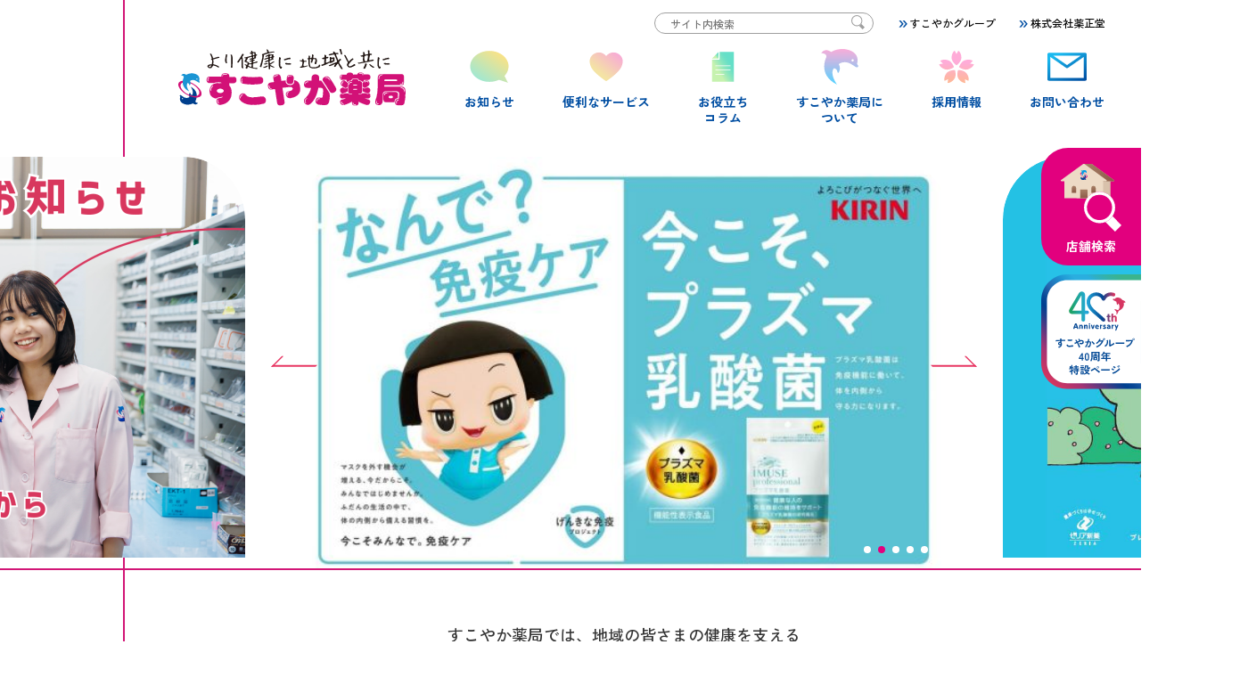

--- FILE ---
content_type: text/html; charset=UTF-8
request_url: https://www.sukoyaka.cc/2016/?cat=1
body_size: 5303
content:
<!DOCTYPE html>
<html lang="ja">
<head>

<meta http-equiv="Content-Type" content="text/html; charset=utf-8" />
<meta http-equiv="Content-Style-Type" content="text/css" />
<meta http-equiv="Content-Script-Type" content="text/javascript" />

<title>すこやか薬局｜株式会社薬正堂は沖縄県で44店舗展開する保険薬局です。</title>

<meta name="viewport" content="width=device-width">
<meta name="Description" content="すこやか薬局グループは昭和59年創業して以来、長い歴史を刻み2024年には創業40周年を迎えました。「創造と奉仕」を経営理念としグループ一丸となって皆さまの健康をサポートする薬局を目指しております。" />

<meta property="og:title" content="すこやか薬局｜株式会社薬正堂は沖縄県で40店舗展開する調剤薬局です。" />
<meta property="og:type" content="website" />
<meta property="og:url" content="https://www.sukoyaka.cc" />
<meta property="og:image" content="ogp.jpg" />
<meta property="og:site_name"  content="すこやか薬局" />
<meta property="og:description" content="すこやか薬局グループは昭和59年創業して以来、長い歴史を刻み2014年には創業30周年を迎えました。「創造と奉仕」を経営理念としグループ一丸となって皆さまの健康をサポートする薬局を目指しております。" />

<link rel="apple-touch-icon" sizes="180x180" href="/apple-touch-icon.png">
<link rel="icon" type="image/png" sizes="32x32" href="/favicon-32x32.png">
<link rel="icon" type="image/png" sizes="16x16" href="/favicon-16x16.png">
<link rel="manifest" href="/site.webmanifest">
<meta name="msapplication-TileColor" content="#000">
<meta name="theme-color" content="#fff">

<link rel="preconnect" href="https://fonts.googleapis.com">
<link rel="preconnect" href="https://fonts.gstatic.com" crossorigin>
<link href="https://fonts.googleapis.com/css2?family=Zen+Kaku+Gothic+New:wght@400;500;700&display=swap" rel="stylesheet">
<link rel="stylesheet" type="text/css" href="/static/common/css/slick.css" media="all" />
<link rel="stylesheet" type="text/css" href="/static/common/css/base.css" media="all" />
<link rel="stylesheet" type="text/css" href="/static/css/local.css" media="all" />
</head>

<body>
<div id="container">
<div id="pageTop">
<header><div id="header">
<div class="logo"><a href="/"><img src="/static/common/img/logo.svg" alt="すこやか薬局"></a></div>
<nav><div id="globalNav">
<div class="cont"><div class="inner">
<ul class="internal">
<li class="info"><a href="/news/" class="parent">お知らせ</a></li>
<li class="service"><span class="parent">便利なサービス</span>
<div class="box"><div class="list">
<dl>
<dt>すこやか薬局LINEサービス</dt>
<dd><a href="/service/line/#CONSULT"><img src="/static/common/img/icn_svc1.png" alt="">LINEお薬相談</a></dd>
<dd><a href="/service/line/#RESERVE"><img src="/static/common/img/icn_svc2.png" alt="">処方せん<br>調剤予約</a></dd>
<dd><a href="/service/line/#ONLINE"><img src="/static/common/img/icn_svc3.png" alt="">オンライン<br>服薬指導</a></dd>
<dd><a href="/service/line/#BOOK"><img src="/static/common/img/icn_svc4.png" alt="">電子お薬手帳</a></dd>
</dl>
<dl>
<dt>お薬受取方法</dt>
<dd><a href="/service/receive/#DELIVERY"><img src="/static/common/img/icn_svc5.png" alt="">お薬配送<br>サービス</a></dd>
<dd><a href="/service/receive/#LOCKER"><img src="/static/common/img/icn_svc6.png" alt="">お薬受取り<br>ロッカー</a></dd>
<dd><a href="/service/receive/#THRU"><img src="/static/common/img/icn_svc7.png" alt="">ドライブ<br class="sp">スルー</a></dd>
</dl>
<dl>
<dd><a href="/service/recommend/"><img src="/static/common/img/icn_svc8.png" alt="">おすすめ商品</a></dd>
</dl>
<dl>
<dt>店舗でできるサービス</dt>
<dd><a href="/service/store/#CONSULT"><img src="/static/common/img/icn_svc9.png" alt="">栄養相談</a></dd>
<dd><a href="/service/store/#MEASUREMENT"><img src="/static/common/img/icn_svc10.png" alt="">検体測定室</a></dd>
</dl>
<dl>
<dt>在宅医療</dt>
<dd><a href="/service/athome/#VISIT"><img src="/static/common/img/icn_svc11.png" alt="">薬剤師・<br class="sp">管理栄養士<br class="sp">訪問サービス</a></dd>
<dd><a href="/service/athome/#STERILE"><img src="/static/common/img/icn_svc12.png" alt="">無菌調剤</a></dd>
</dl>
<dl>
<dt>PCR検査・抗原検査</dt>
<dd><a href="/service/inspection/#PCR"><img src="/static/common/img/icn_svc13.png" alt="">PCR検査</a></dd>
<dd><a href="/service/inspection/#ANTIGEN"><img src="/static/common/img/icn_svc14.png" alt="">抗原検査</a></dd>
</dl>
<dl>
<dt>法人向けサービス</dt>
<dd><span><img src="/static/common/img/icn_svc15.png" alt="">認定栄養ケア<br>ステーション</span></dd>
<dd><span><img src="/static/common/img/icn_svc15.png" alt="">法人向<br>けサービス</span></dd>
</dl>
</div></div></li>
<li class="column"><a href="/column/" class="parent">お役立ち<br>コラム</a></li>
<li class="about"><a href="/about/" class="parent">すこやか薬局に<br>ついて</a>
<div class="box"><div class="list">
<ul>
<li><a href="/about/actual/">活動実績</a></li>
<li><a href="/about/movie/">動画ギャラリー</a></li>
</ul>
</div></div>
</li>
<li class="recruit"><a href="https://www.recruit.sukoyakayd.jp/" target="_blank" class="parent">採用情報</a></li>
<li class="contact"><a href="/contact/" class="parent">お問い合わせ</a></li>
</ul>
<div class="search"><form method="get" id="searchform" action="https://www.sukoyaka.cc"><input type="text" name="s" id="s" placeholder="サイト内検索" value="" size="30" maxlength="255"><input type="submit" name="btn" value=""></form></div>
<ul class="external">
<li><a href="https://www.gp.sukoyakahd.com/" target="_blank">すこやかグループ</a></li><li><a href="https://www.sukoyakayd.jp/" target="_blank">株式会社薬正堂</a></li>
</ul>
</div></div>
</div></nav>
</div>
<p class="store"><a href="/store/">店舗検索</a></p>
<p class="faq"><a href="/faq/">よくある<br>質問</a></p>
<p class="th40"><a href="https://www.gp.sukoyakahd.com/40th" target="_blank"><img src="/static/common/img/bnr_sukoyaka40_pc2.svg" class="pc" alt=""><img src="/static/common/img/bnr_sukoyaka40_sp.svg" class="sp" alt=""></a></p>
</header>
<!-- /#header -->
</div><div id="pageBody">
<div id="contents">

<section>

<div class="lines">
<div id="LIN_PC1" class="pc"><svg xmlns="http://www.w3.org/2000/svg" width="100%" height="100%" viewBox="0 0 139.55 1069.99"><path class="cls-1 svg-elem-1" d="m138.55,0v989.06c0,44.14-35.79,79.93-79.93,79.93H0"></path></svg></div>
<div id="LIN_PC2" class="pc"><svg xmlns="http://www.w3.org/2000/svg" width="100%" height="100%" viewBox="0 0 1900 2"><line class="cls-1 svg-elem-1" y1="1" x2="1900" y2="1"></line></svg></div>
<div id="LIN_SP1" class="sp"><svg xmlns="http://www.w3.org/2000/svg" width="100%" height="100%" viewBox="0 0 375 1"><line class="cls-1 svg-elem-1" y1=".5" x2="375" y2=".5"></line></svg></div>
</div>

<div id="SLIDER"><div class="cont">
<ul class="slider">
<li><a href="https://www.recruit.sukoyakayd.jp/"><img width="1460" height="900" src="https://www.sukoyaka.cc/wp-content/uploads/2024/07/求人情報ＨＰスライダー（デモ）-02-1460x900.png" class="attachment-slider size-slider wp-post-image" alt="リクルートサイト" decoding="async" fetchpriority="high" /></a></li><li><a href="https://sukoyaka.cc/service/recommend/"><img width="600" height="380" src="https://www.sukoyaka.cc/wp-content/uploads/2024/03/iMUSEスライダー用画像.jpg" class="attachment-slider size-slider wp-post-image" alt="iMUSE" decoding="async" /></a></li><li><a href="https://sukoyaka.cc/service/recommend/"><img width="1460" height="900" src="https://www.sukoyaka.cc/wp-content/uploads/2024/03/プレフェミンスライダー用画像_page-0001-1460x900.jpg" class="attachment-slider size-slider wp-post-image" alt="プレフェミン" decoding="async" srcset="https://www.sukoyaka.cc/wp-content/uploads/2024/03/プレフェミンスライダー用画像_page-0001-1460x900.jpg 1460w, https://www.sukoyaka.cc/wp-content/uploads/2024/03/プレフェミンスライダー用画像_page-0001-760x468.jpg 760w, https://www.sukoyaka.cc/wp-content/uploads/2024/03/プレフェミンスライダー用画像_page-0001-1520x937.jpg 1520w, https://www.sukoyaka.cc/wp-content/uploads/2024/03/プレフェミンスライダー用画像_page-0001-768x473.jpg 768w" sizes="(max-width: 1460px) 100vw, 1460px" /></a></li><li><a href="https://www.gp.sukoyakahd.com/news/20230330-2/"><img width="970" height="600" src="https://www.sukoyaka.cc/wp-content/uploads/2024/03/image_02pregnancy.jpg" class="attachment-slider size-slider wp-post-image" alt="つけて寝るだけわたしの温度" decoding="async" srcset="https://www.sukoyaka.cc/wp-content/uploads/2024/03/image_02pregnancy.jpg 970w, https://www.sukoyaka.cc/wp-content/uploads/2024/03/image_02pregnancy-760x470.jpg 760w, https://www.sukoyaka.cc/wp-content/uploads/2024/03/image_02pregnancy-768x475.jpg 768w" sizes="(max-width: 970px) 100vw, 970px" /></a></li><li><a href="https://sukoyaka.cc/service/line/#CONSULT"><img width="1460" height="900" src="https://www.sukoyaka.cc/wp-content/uploads/2023/11/sli_pht3-2x.jpg" class="attachment-slider size-slider wp-post-image" alt="友だち登録で便利な機能が使えます！" decoding="async" srcset="https://www.sukoyaka.cc/wp-content/uploads/2023/11/sli_pht3-2x.jpg 1460w, https://www.sukoyaka.cc/wp-content/uploads/2023/11/sli_pht3-2x-760x468.jpg 760w, https://www.sukoyaka.cc/wp-content/uploads/2023/11/sli_pht3-2x-768x473.jpg 768w, https://www.sukoyaka.cc/wp-content/uploads/2023/11/sli_pht3-2x-1389x856.jpg 1389w, https://www.sukoyaka.cc/wp-content/uploads/2023/11/sli_pht3-2x-694x428.jpg 694w" sizes="(max-width: 1460px) 100vw, 1460px" /></a></li></ul>
</div></div></section>

<section>
<div id="catch">

<div class="cont">
<p>すこやか薬局では、地域の皆さまの健康を支える<br>
たくさんのサービスをご用意しています。<br>
小さなお困りごとも、ぜひご相談ください。</p>
</div></div>
</section>

<div class="lineSet">

<div class="lines delay">
<div id="LIN_PC3" class="pc"><svg xmlns="http://www.w3.org/2000/svg" width="100%" height="100%" viewBox="0 0 1061.59 2138.16"><path class="cls-1 svg-elem-1" d="m0,2137.16h980.66c44.14,0,79.93-35.79,79.93-79.93V80.93c0-44.14-35.79-79.93-79.93-79.93H138.55"></path></svg></div>
</div>

<section>
<div id="INFO">

<div class="lines">
<div id="LIN_SP2" class="sp"><svg xmlns="http://www.w3.org/2000/svg" width="100%" height="100%" viewBox="0 0 1 518.39"><line class="cls-1 svg-elem-1" x1=".5" x2=".5" y2="518.39"></line></svg></div>
</div>

<p class="catch"><span>すこやか薬局では、地域の皆さまの健康を支える<br>
たくさんのサービスをご用意しています。<br>
小さなお困りごとも、ぜひご相談ください。</span></p>

<div class="head">
<div class="tit">
<h2>お知らせ</h2>
<p>NEWS</p>
</div>
<p class="link"><a href="/news/">一覧を見る</a></p>
</div>
<div class="cont">
<div class="list">
<div class="block">
<div class="icon">
<p class="new">NEW</p><p class="date">2026.01.08</p>
<p class="category"><span>お知らせ</span></p></div>
<p class="title"><a href="https://www.sukoyaka.cc/news/news-6767/">当社代表を騙った不審メールにご注意ください</a></p>
</div>
<div class="block">
<div class="icon">
<p class="date">2026.01.05</p>
<p class="category"><span>お知らせ</span></p></div>
<p class="title"><a href="https://www.sukoyaka.cc/news/news-6760/">琉球ゴールデンキングス×すこやか薬局 マイナンバーカードケース配布のお知らせ</a></p>
</div>
<div class="block">
<div class="icon">
<p class="date">2026.01.01</p>
<p class="category"><span>お知らせ</span></p></div>
<p class="title"><a href="https://www.sukoyaka.cc/news/news-6763/">2026年 新年のご挨拶</a></p>
</div>
<div class="block">
<div class="icon">
<p class="date">2025.12.23</p>
<p class="category"><span>お知らせ</span></p></div>
<p class="title"><a href="https://www.sukoyaka.cc/news/news-6738/">年末年始の各店舗営業時間のお知らせ（2025年-2026年）</a></p>
</div>
<div class="block">
<div class="icon">
<p class="date">2025.11.21</p>
<p class="category"><span>店舗情報</span></p></div>
<p class="title"><a href="https://www.sukoyaka.cc/news/news-6718/">すこやか薬局ライカム店：電話・FAX復旧のお知らせ</a></p>
</div>
</div>
</div></div></section>

<section><div id="SERVICE">

<div class="dolphin"><div><img src="/static/common/img/icn_dolphin.svg" alt=""></div></div>
<div class="lines">
<div id="LIN_SP3" class="sp"><svg id="_レイヤー_1" xmlns="http://www.w3.org/2000/svg" width="100%" height="100%" viewBox="0 0 278.79 1499.49"><path class="cls-1 svg-elem-1" d="m278.79.5H30.58C13.97.5.5,13.97.5,30.58v1438.34c0,16.61,13.47,30.08,30.08,30.08h248.21"></path></svg></div></div>

<div class="head">
<div class="tit">
<h2>便利なサービス</h2>
<p>SERVICE</p>
</div>
</div>
<div class="cont">
<div class="list">
<div class="block">
<div class="image"><a href="/service/line/#CONSULT"><img src="/static/img/ser_img1.png" alt="LINEお薬相談"></a></div>
<p><a href="/service/line/#CONSULT">LINEお薬相談</a></p>
</div>
<div class="block">
<div class="image"><a href="/service/line/#RESERVE"><img src="/static/img/ser_img2.png" alt="処方せん調剤予約"></a></div>
<p><a href="/service/line/#RESERVE">処方せん<br>調剤予約</a></p>
</div>
<div class="block">
<div class="image"><a href="/service/line/#ONLINE"><img src="/static/img/ser_img3.png" alt="オンライン服薬指導"></a></div>
<p><a href="/service/line/#ONLINE">オンライン<br>服薬指導</a></p>
</div>
<div class="block">
<div class="image"><a href="/service/line/#BOOK"><img src="/static/img/ser_img4.png" alt="電子お薬手帳"></a></div>
<p><a href="/service/line/#BOOK">電子お薬手帳</a></p>
</div>
<div class="block">
<div class="image"><a href="/service/receive/#DELIVERY"><img src="/static/img/ser_img5.png" alt="お薬配送サービス"></a></div>
<p><a href="/service/receive/#DELIVERY">お薬<br>配送サービス</a></p>
</div>
<div class="block">
<div class="image"><a href="/service/receive/#LOCKER"><img src="/static/img/ser_img6.png" alt="お薬受け取りロッカー"></a></div>
<p><a href="/service/receive/#LOCKER">お薬受け取り<br>ロッカー</a></p>
</div>
<div class="block">
<div class="image"><a href="/service/receive/#THRU"><img src="/static/img/ser_img7.png" alt="ドライブスルー"></a></div>
<p><a href="/service/receive/#THRU">ドライブスルー</a></p>
</div>
<div class="block">
<div class="image"><a href="/service/recommend/"><img src="/static/img/ser_img8.png" alt="おすすめ商品"></a></div>
<p><a href="/service/recommend/">おすすめ商品</a></p>
</div>
<div class="block">
<div class="image"><a href="/service/store/#CONSULT"><img src="/static/img/ser_img9.png" alt="栄養相談"></a></div>
<p><a href="/service/store/#CONSULT">栄養相談</a></p>
</div>
<div class="block">
<div class="image"><a href="/service/store/#MEASUREMENT"><img src="/static/img/ser_img10.png" alt="検体測定室"></a></div>
<p><a href="/service/store/#MEASUREMENT">検体測定室</a></p>
</div>
<div class="block">
<div class="image"><a href="/service/athome/#VISIT"><img src="/static/img/ser_img11.png" alt="薬剤師・管理栄養士訪問サービス"></a></div>
<p><a href="/service/athome/#VISIT">薬剤師・管理栄養士<br>訪問サービス</a></p>
</div>
<div class="block">
<div class="image"><a href="/service/athome/#STERILE"><img src="/static/img/ser_img12.png" alt="無菌調剤"></a></div>
<p><a href="/service/athome/#STERILE">無菌調剤</a></p>
</div>
<div class="block">
<div class="image"><a href="/service/inspection/#PCR"><img src="/static/img/ser_img13.png" alt="PCR検査"></a></div>
<p><a href="/service/inspection/#PCR">PCR検査</a></p>
</div>
<div class="block">
<div class="image"><a href="/service/inspection/#ANTIGEN"><img src="/static/img/ser_img14.png" alt="抗原検査"></a></div>
<p><a href="/service/inspection/#ANTIGEN">抗原検査</a></p>
</div>
<div class="block">
<div class="image"><img src="/static/img/ser_img15.png" alt=""></div>
</div>
<div class="block">
<div class="image"><img src="/static/img/ser_img15.png" alt=""></div>
</div>
</div>
</div></div></section>

</div>

<section><div id="COLUMN">

<div class="dolphin"><div><img src="/static/common/img/icn_dolphin.svg" alt=""></div></div>
<div class="lines"><div id="LIN_PC4" class="pc"><svg xmlns="http://www.w3.org/2000/svg" width="100%" height="100%" viewBox="0 0 1340.57 941.74"><path class="cls-1 svg-elem-1" d="m1340.57,940.74H80.93c-44.14,0-79.93-35.79-79.93-79.93V0"></path></svg></div></div>

<div class="head">
<div class="tit">
<h2>お役立ちコラム</h2>
<p>COLUMN</p>
</div>
</div>
<div class="cont">
<div class="list">
<div class="block">
<div class="image"><a href="https://www.sukoyaka.cc/column/sc202512/"><img width="512" height="369" src="https://www.sukoyaka.cc/wp-content/uploads/2025/04/12月_アイキャッチ-512x369.png" class="attachment-thumbnail size-thumbnail wp-post-image" alt="" decoding="async" /></a></div><div class="icon">
<p class="date">2025.12.01</p>
<p class="category"><span>豆知識</span></p></div>
<p class="title">ロコモを知ろう！</p>
<p class="more"><a href="https://www.sukoyaka.cc/column/sc202512/">詳しく見る</a></p>
</div>
<div class="block">
<div class="image"><a href="https://www.sukoyaka.cc/column/sc202511/"><img width="512" height="369" src="https://www.sukoyaka.cc/wp-content/uploads/2025/04/11月_アイキャッチ-512x369.png" class="attachment-thumbnail size-thumbnail wp-post-image" alt="" decoding="async" /></a></div><div class="icon">
<p class="date">2025.11.01</p>
<p class="category"><span>豆知識</span></p></div>
<p class="title">介護の予備知識をつけよう</p>
<p class="more"><a href="https://www.sukoyaka.cc/column/sc202511/">詳しく見る</a></p>
</div>
<div class="block">
<div class="image"><a href="https://www.sukoyaka.cc/column/sc202510/"><img width="512" height="369" src="https://www.sukoyaka.cc/wp-content/uploads/2025/04/10月_アイキャッチ-512x369.png" class="attachment-thumbnail size-thumbnail wp-post-image" alt="" decoding="async" /></a></div><div class="icon">
<p class="date">2025.10.01</p>
<p class="category"><span>豆知識</span></p></div>
<p class="title">こころとからだのセルフケア</p>
<p class="more"><a href="https://www.sukoyaka.cc/column/sc202510/">詳しく見る</a></p>
</div>
<div class="block">
<div class="image"><a href="https://www.sukoyaka.cc/column/sc202509/"><img width="512" height="369" src="https://www.sukoyaka.cc/wp-content/uploads/2025/04/09月_アイキャッチ-512x369.png" class="attachment-thumbnail size-thumbnail wp-post-image" alt="" decoding="async" /></a></div><div class="icon">
<p class="date">2025.09.01</p>
<p class="category"><span>豆知識</span></p></div>
<p class="title">非常時に再認識 お薬手帳の重要性</p>
<p class="more"><a href="https://www.sukoyaka.cc/column/sc202509/">詳しく見る</a></p>
</div>
</div>
<p class="link"><a href="/column/">一覧を見る</a></p>
</div></div></section>

<section><div id="ABOUT">

<div class="dolphin"><div><img src="/static/common/img/icn_dolphin.svg" alt=""></div></div>
<div class="lines"><div id="LIN_PC5" class="pc"><svg xmlns="http://www.w3.org/2000/svg" width="100%" height="100%" viewBox="0 0 1259.38 921.77"><path class="cls-1 svg-elem-1" d="m0,920.77h1178.45c44.14,0,79.93-35.79,79.93-79.93V0"></path></svg></div>
<div id="LIN_SP4" class="sp"><svg xmlns="http://www.w3.org/2000/svg" width="100%" height="100%" viewBox="0 0 80 567.57"><path class="cls-1 svg-elem-1" d="m0,.5h49.42c16.61,0,30.08,13.47,30.08,30.08v506.41c0,16.61-13.47,30.08-30.08,30.08H0"></path></svg></div></div>

<div class="head">
<div class="tit">
<h2>すこやか薬局について</h2>
<p>ABOUT</p>
</div>
<p class="catch"><strong>より健康に  地域と共に</strong><br>あなたの笑顔が、私たちの喜びです。</p>
<p class="link"><a href="/about/">詳しく見る</a></p>
</div>
<div class="cont">
<div class="image"><a href="/about/"><img src="/static/img/abo_pht1.jpg" alt=""></a></div>
</div></div></section>

<section><div id="RECRUIT">

<div class="lines"><div id="LIN_PC6" class="pc"><svg xmlns="http://www.w3.org/2000/svg" width="100%" height="100%" viewBox="0 0 920.42 493.88"><path class="cls-1 svg-elem-1" d="m920.42,492.88H80.93c-44.14,0-79.93-35.79-79.93-79.93V0"></path></svg></div></div>

<div class="cont">
<p class="more"><a href="https://www.recruit.sukoyakayd.jp/" target="_blank"><span class="icn"><span>recruit</span></span>採用情報についてはこちら。<br>新しい仲間を募集中です。</a></p>
</div></div></section>

</div><!-- /CONTENTS -->
</div>

<div id="pageBottom">
<div id="footer">
<div class="logo"><a href="/"><img src="/static/common/img/f_logo.svg" alt="すこやか薬局"></a></div>
<nav><div id="footerNav">
<div class="internal">
<ul class="ul1">
<li><a href="/store/">店舗検索</a></li>
<!-- li><a href="/faq/">よくある質問</a></li -->
<li><a href="/news/">お知らせ</a></li>
</ul>
<ul class="ul2">
<li><span>便利なサービス</span><ul>
<li><a href="/service/line/#CONSULT">LINEお薬相談</a></li>
<li><a href="/service/line/#RESERVE">処方せん調剤予約</a></li>
<li><a href="/service/line/#ONLINE">オンライン服薬指導</a></li>
<li><a href="/service/line/#BOOK">電子お薬手帳</a></li>
<li><a href="/service/receive/#DELIVERY">お薬配送サービス</a></li>
<li><a href="/service/receive/#LOCKER">お薬受取ロッカー</a></li>
<li><a href="/service/receive/#THRU">ドライブスルー</a></li>
<li><a href="/service/recommend/">おすすめ商品</a></li>
<li><a href="/service/store/#CONSULT">栄養相談</a></li>
<li><a href="/service/store/#MEASUREMENT">検体測定室</a></li>
<li><a href="/service/athome/#VISIT">薬剤師・管理栄養士<br class="sp">訪問サービス</a></li>
<li><a href="/service/athome/#STERILE">無菌調剤</a></li>
<li><a href="/service/inspection/#PCR">PCR検査</a></li>
<li><a href="/service/inspection/#ANTIGEN">抗原検査</a></li>
<li><span>認定栄養ケアステーション</span></li>
<li><span>法人向けサービス</span></li>
</ul></li>
</ul>
<ul class="ul3">
<li><a href="/column/">お役立ちコラム</a></li>
<li><a href="/about/">すこやか薬局について</a><ul>
<li><a href="/about/actual/">活動実績</a></li>
<li><a href="/about/movie/">動画ギャラリー</a></li>
</ul></li>
<li><a href="/contact/">お問い合わせ</a></li>
<li><a href="/policy/">プライバシーポリシー</a></li>
</ul>
</div>
<div class="external">
<ul>
<li><a href="https://www.gp.sukoyakahd.com/" target="_blank"><img src="/static/common/img/log_group.svg" alt="すこやかグループ"></a></li>
<li><a href="https://www.sukoyakahd.com/" target="_blank">株式会社すこやかホールディングス</a></li>
<li><a href="http://gna.jp/" target="_blank">株式会社ジーエヌエー</a></li>
<li><a href="https://www.sukoyakayd.jp/" target="_blank">株式会社薬正堂</a>
<ul>
<li><a href="https://sukoyakanomori.jp/" target="_blank">すこやかの森 ヴィラ北谷</a></li>
<li><a href="http://www.sukoyaka-day.jp/" target="_blank">アワセ第一デイサービス</a></li>
<li><a href="http://sukoyaka23.jp/" target="_blank">すこやか未来保育園</a></li>
<li><a href="http://www.hf-shuro.jp/" target="_blank">ヒーリングフォレスト シュロ</a></li>
<li><a href="https://www.sukoyakayd.jp/business/#sukoyakaHC" target="_blank">すこやかホームケアサービス</a></li>
</ul></li>
</ul>
</div>
</div></nav>
<p class="copyright">&copy;SUKOYAKA GROUP All rights reserved.</p>
</div><!-- /FOOTER -->
</div></div>

<script type="text/javascript" src="/static/common/js/picturefill.min.js"></script>
<script type="text/javascript" src="/static/common/js/jquery.min.js"></script>
<script type="text/javascript" src="/static/common/js/slick.min.js"></script>
<script type="text/javascript" src="/static/common/js/common.js"></script>
<script type="text/javascript" src="/static/js/local.js"></script>
</body>
</html>

--- FILE ---
content_type: text/css
request_url: https://www.sukoyaka.cc/static/common/css/base.css
body_size: 5355
content:
@charset "utf-8";

/* RESET */
article,aside,details,figcaption,figure,footer,header,hgroup,hr,menu,nav,section{display:block}a,hr{padding:0}abbr,address,article,aside,audio,b,blockquote,body,canvas,caption,cite,code,dd,del,details,dfn,div,dl,dt,em,fieldset,figcaption,figure,footer,form,h1,h2,h3,h4,h5,h6,header,hgroup,html,i,iframe,img,ins,kbd,label,legend,li,mark,menu,nav,object,ol,p,pre,q,samp,section,small,span,strong,sub,summary,sup,table,tbody,td,tfoot,th,thead,time,tr,ul,var,video{margin:0;padding:0;border:0;outline:0;font-size:100%;vertical-align:baseline;background:0 0}ins,mark{background-color:#ff9;color:#000}body{line-height:1}nav ul{list-style:none}blockquote,q{quotes:none}blockquote:after,blockquote:before,q:after,q:before{content:'';content:none}a{margin:0;font-size:100%;vertical-align:baseline;background:0 0}ins{text-decoration:none}mark{font-style:italic;font-weight:700}del{text-decoration:line-through}abbr[title],dfn[title]{border-bottom:1px dotted;cursor:help}table{border-collapse:collapse;border-spacing:0}hr{height:1px;border:0;border-top:1px solid #ccc;margin:1em 0}input,select{vertical-align:middle}

input {
margin: 0;
padding: 0;
background: none;
border: none;
border-radius: 0;
outline: none;
-webkit-appearance: none;
-moz-appearance: none;
appearance: none;
}

@font-face {
font-family: 'LoveloBlack';
font-style: normal;
font-weight: 700;
src: url('../fonts/LoveloBlack.eot');
src: url('../fonts/LoveloBlack.eot?#iefix') format('embedded-opentype'),
url('../fonts/LoveloBlack.woff2') format('woff2'),
url('../fonts/LoveloBlack.woff') format('woff'),
url('../fonts/LoveloBlack.ttf') format('truetype'),
url('../fonts/LoveloBlack.otf') format('opentype');
}
@font-face {
font-family: 'icf';
src:  url('../fonts/icf.eot?ozpajq');
src:  url('../fonts/icf.eot?ozpajq#iefix') format('embedded-opentype'),
url('../fonts/icf.ttf?ozpajq') format('truetype'),
url('../fonts/icf.woff?ozpajq') format('woff'),
url('../fonts/icf.svg?ozpajq#icf') format('svg');
font-weight: normal;
font-style: normal;
font-display: block;
}
i {
/* use !important to prevent issues with browser extensions that change fonts */
font-family: 'icf' !important;
speak: never;
font-style: normal;
font-weight: normal;
font-variant: normal;
text-transform: none;
line-height: 1;
/* Better Font Rendering =========== */
-webkit-font-smoothing: antialiased;
-moz-osx-font-smoothing: grayscale;
}
.icf-arw:before {
content: "\e900";
}
.icf-mail:before {
content: "\e901";
}


/* INIT */
.cont:after,
section:after {
content: ".";
display: block;
height: 0;
clear: both;
visibility: hidden;
}
.cont,
section {
zoom: 1;
}

.ZenKakuGothicNew_BOLD {
font-family: 'Zen Kaku Gothic New', sans-serif;
font-style: normal;
font-weight: 700;
}
:root {
--color-base-rgb: 0, 78, 162;
--color-accent-rgb: 231, 53, 98;
--color-sukoyaka-rgb: 26, 185, 239;
--color-fresh-rgb: 55, 189, 147;
--color-base: rgba(var(--color-base-rgb), 1);
--color-accent: rgba(var(--color-accent-rgb), 1);
--color-sukoyaka: rgba(var(--color-sukoyaka-rgb), 1);
--color-fresh: rgba(var(--color-fresh-rgb), 1);
--color-gradient: linear-gradient(to right, var(--color-fresh), var(--color-sukoyaka), var(--color-base), var(--color-accent));
--color-gradient-over: linear-gradient(to right,#FFD6EC, #9DE3FF);
}

body {
position: relative;
background-color: #FFF;
margin: 0;
padding: 0;
font-family: 'Zen Kaku Gothic New', sans-serif;
font-style: normal;
font-weight: 400;
font-size: 14px;
line-height: 2;
text-align: justify;
color: #333;
-webkit-font-smoothing: antialiased;
font-feature-settings: "palt";
-webkit-font-feature-settings: "palt";
}
@media (max-width: 767px) {
	body.modal {
	overflow: hidden;
	}
}

.letterSpan {
position: relative;
}
.letterSpan span {
display: inline-block;
transform: rotate(10deg);
opacity: 0;
}
.letterSpan.fadeElm span:nth-of-type(1) {transition: all 1.0s ease 0.1s;}
.letterSpan.fadeElm span:nth-of-type(2) {transition: all 1.0s ease 0.2s;}
.letterSpan.fadeElm span:nth-of-type(3) {transition: all 1.0s ease 0.3s;}
.letterSpan.fadeElm span:nth-of-type(4) {transition: all 1.0s ease 0.4s;}
.letterSpan.fadeElm span:nth-of-type(5) {transition: all 1.0s ease 0.5s;}
.letterSpan.fadeElm span:nth-of-type(6) {transition: all 1.0s ease 0.6s;}
.letterSpan.fadeElm span:nth-of-type(7) {transition: all 1.0s ease 0.7s;}
.letterSpan.fadeElm span:nth-of-type(8) {transition: all 1.0s ease 0.8s;}
.letterSpan.fadeElm span:nth-of-type(9) {transition: all 1.0s ease 0.9s;}
.letterSpan.fadeElm span:nth-of-type(10) {transition: all 1.0s ease 1.0s;}
.letterSpan.fadeElm span:nth-of-type(11) {transition: all 1.0s ease 1.1s;}
.letterSpan.fadeElm span:nth-of-type(12) {transition: all 1.0s ease 1.2s;}
.letterSpan.fadeElm span:nth-of-type(13) {transition: all 1.0s ease 1.3s;}
.letterSpan.fadeElm span:nth-of-type(14) {transition: all 1.0s ease 1.4s;}
.letterSpan.fadeElm span:nth-of-type(15) {transition: all 1.0s ease 1.5s;}
.letterSpan.fadeElm span:nth-of-type(16) {transition: all 1.0s ease 1.6s;}
.letterSpan.fadeElm span:nth-of-type(17) {transition: all 1.0s ease 1.7s;}
.letterSpan.fadeElm span:nth-of-type(18) {transition: all 1.0s ease 1.8s;}
.letterSpan.fadeElm span:nth-of-type(19) {transition: all 1.0s ease 1.9s;}
.letterSpan.fadeElm span:nth-of-type(20) {transition: all 1.0s ease 2.0s;}
.letterSpan.fadeElm span:nth-of-type(21) {transition: all 1.0s ease 2.1s;}
.letterSpan.fadeElm span:nth-of-type(22) {transition: all 1.0s ease 2.2s;}
.letterSpan.fadeElm span:nth-of-type(23) {transition: all 1.0s ease 2.3s;}
.letterSpan.fadeElm span:nth-of-type(24) {transition: all 1.0s ease 2.4s;}
.letterSpan.fadeElm span:nth-of-type(25) {transition: all 1.0s ease 2.5s;}
.letterSpan.fadeElm span:nth-of-type(26) {transition: all 1.0s ease 2.6s;}
.letterSpan.fadeElm span:nth-of-type(27) {transition: all 1.0s ease 2.7s;}
.letterSpan.fadeElm span:nth-of-type(28) {transition: all 1.0s ease 2.8s;}
.letterSpan.fadeElm span:nth-of-type(29) {transition: all 1.0s ease 2.9s;}
.letterSpan.fadeElm span:nth-of-type(30) {transition: all 1.0s ease 3.0s;}
.letterSpan.fadeElm span:nth-of-type(31) {transition: all 1.0s ease 3.1s;}
.letterSpan.fadeElm span:nth-of-type(32) {transition: all 1.0s ease 3.2s;}
.letterSpan.fadeElm span:nth-of-type(33) {transition: all 1.0s ease 3.3s;}
.letterSpan.fadeElm span:nth-of-type(34) {transition: all 1.0s ease 3.4s;}
.letterSpan.fadeElm span:nth-of-type(35) {transition: all 1.0s ease 3.5s;}
.letterSpan.fadeElm span:nth-of-type(36) {transition: all 1.0s ease 3.6s;}
.letterSpan.fadeElm span:nth-of-type(37) {transition: all 1.0s ease 3.7s;}
.letterSpan.fadeElm span:nth-of-type(38) {transition: all 1.0s ease 3.8s;}
.letterSpan.fadeElm span:nth-of-type(39) {transition: all 1.0s ease 3.9s;}
.letterSpan.fadeElm span:nth-of-type(40) {transition: all 1.0s ease 4.0s;}
.letterSpan.fadeElm span:nth-of-type(41) {transition: all 1.0s ease 4.1s;}
.letterSpan.fadeElm span:nth-of-type(42) {transition: all 1.0s ease 4.2s;}
.letterSpan.fadeElm span:nth-of-type(43) {transition: all 1.0s ease 4.3s;}
.letterSpan.fadeElm span:nth-of-type(44) {transition: all 1.0s ease 4.4s;}
.letterSpan.fadeElm span:nth-of-type(45) {transition: all 1.0s ease 4.5s;}
.letterSpan.fadeElm span:nth-of-type(46) {transition: all 1.0s ease 4.6s;}
.letterSpan.fadeElm span:nth-of-type(47) {transition: all 1.0s ease 4.7s;}
.letterSpan.fadeElm span:nth-of-type(48) {transition: all 1.0s ease 4.8s;}
.letterSpan.fadeElm span:nth-of-type(49) {transition: all 1.0s ease 4.9s;}
.letterSpan.activeView span {
transform: rotate(0);
opacity: 1;
}

section {
position: relative;
}
section.transform .head,
section.transform .cont:not(#SERVICE .cont),
section.transform #SERVICE .list {
transition: all 1.5s ease;
}
section.fadeElm .head,
section.fadeElm .cont:not(#SERVICE .cont),
section.fadeElm #SERVICE .lis {
transform: translateY(50px);
filter: blur(10px);
opacity: 0;
}
section.activeView .head,
section.activeView .cont:not(#SERVICE .cont),
section.activeView #SERVICE .lis {
transform: translateY(0);
filter: blur(0);
opacity: 1;
}
#TITLE.transform h1 {
transition: all 1.5s ease;
}
#TITLE.fadeElm h1 {
transform: translateY(-100px);
filter: blur(10px);
opacity: 0;
}
#TITLE.activeView h1 {
transform: translateY(0);
filter: blur(0);
opacity: 1;
}
#TITLE.transform p {
transition: all 1.5s ease;
}
#TITLE.fadeElm p {
transform: translateY(50px);
filter: blur(10px);
opacity: 0;
}
#TITLE.activeView p {
transform: translateY(0);
filter: blur(0);
opacity: 1;
}

.sp {display: block;}
.pc {display: none;}
@media (min-width: 768px) {
	.sp {display: none;}
	.pc {display: block;}
}
a,
a img {
transition: color 0.5s ease,background 0.5s ease;
}
a:link {
color: #000;
text-decoration: none;
}
a:active,
a:visited { 
color: #000;
text-decoration: none;
}
a:hover { 
color: #000;
text-decoration: none;
}
@media (min-width: 768px) {
	a[href*="tel:"] {
	pointer-events: none;
	cursor: default;
	text-decoration: none;
	}
}
img {
display: block;
max-width: 100%;
height: auto;
}
select,
input {
font-family: 'Zen Kaku Gothic New', sans-serif;
}
ol,
ul {
list-style: none;
}

.backLink {
position: relative;
box-sizing: border-box;
margin: 50px auto 0 auto;
background-color: #fff;
border: solid 1px var(--color-base);
border-radius: 2666.4vw;
width: 45.333vw;
height: 10.667vw;
overflow: hidden;
}
.backLink::after {
transform: translateY(-50%) rotate(-45deg);
content: '';
display: block;
position: absolute;
left: 4vw;
top: 50%;
box-sizing: border-box;
border-top: solid 1px var(--color-base);
border-left: solid 1px var(--color-base);
width: 2.133vw;
height: 2.133vw;
}
.backLink a {
display: flex;
align-items: center;
justify-content: center;
position: relative;
width: 100%;
height: 10.133vw;
font-family: 'Zen Kaku Gothic New', sans-serif;
font-weight: 700;
font-size: 3.2vw;
line-height: 1;
letter-spacing: 0.05em;
color: var(--color-base);
cursor: pointer;
}
@media (min-width: 768px) {
	.backLink {
	background: var(--color-gradient-over);
	border: solid 2px var(--color-base);
	border-radius: 9999px;
	margin: 100px auto 0 auto;
	width: 290px;
	height: 70px;
	}
	.backLink::after {
	transition: all 0.5s ease;
	left: 25px;
	border-top: solid 2px var(--color-base);
	border-left: solid 2px var(--color-base);
	width: 15px;
	height: 15px;
	}
	.backLink a {
	transition: all 0.5s ease;
	background-color:rgba(255,255,255,1);
	font-size: 18px;
	height: 66px;
	}
	.backLink a:hover {
	background-color:rgba(255,255,255,0);
	}
}

/* CONTAINER */
#container {
overflow: hidden;
}
@media (min-width: 768px) {
	#container {
	min-width: 1400px;
	}
}

/* PAGETOP */
@media (max-width: 767px) {
	#pageTop {
	height: 16vw;
	}
	#header {
	z-index: 10;
	box-sizing: border-box;
	position: fixed;
	left: 0;
	top: 0;
	background-color: rgba(255,255,255,1);
	width: 100%;
	height: 16vw;
	}
	#header .logo {
	z-index: 1;
	position: absolute;
	left: 4.267vw;
	top: 2.933vw;
	}
	#header .logo img {
	width: 38.133vw;
	height: auto;
	}
	#pageTop .faq,
	#pageTop .store {
	position: fixed;
	top: 0;
	font-weight: 700;
	font-size: 2.667vw;
	z-index: 11;
	}
	#pageTop .faq {
	display: none;
	right: 34.667vw;
	right: 18.667vw;
	}
	#pageTop .store {
	right: 18.667vw;
	}
	#pageTop .faq br,
	#pageTop .store br {
	display: none;
	}
	#pageTop .faq a,
	#pageTop .store a {
	position: relative;
	box-sizing: border-box;
	display: block;
	padding-top: 1.6vw;
	width: 16vw;
	height: 16vw;
	color: rgba(var(--color-base-rgb), 1);
	text-align: center;
	}
	#pageTop .store a::before {
	content: '';
	display: block;
	margin: 0 auto;
	background: url("../img/btn_store_sp.svg") no-repeat center center;
	background-size: auto 30px;
	width: 100%;
	height: 8vw;
	}
	#pageTop .faq a::before {
	content: '';
	display: block;
	margin: 0 auto;
	background: url("../img/btn_faq.svg") no-repeat center center;
	background-size: auto 30px;
	width: 100%;
	height: 8vw;
	}
	#globalNav .toggle {
	z-index: 3;
	box-sizing: border-box;
	position: absolute;
	right: 0;
	top: 0;
	background-color: rgba(var(--color-base-rgb), 1);
	border-radius: 0 0 0 4vw;
	padding-top: 9.067vw;
	width: 16vw;
	height: 16vw;
	font-size: 2.667vw;
	text-align: center;
	color: #fff;
	cursor: pointer;
	overflow: hidden;
	}
	#globalNav .toggle::after {
	content: 'メニュー';
	}
	#globalNav .toggle span {
	transition: all 0.5s ease;
	position: absolute;
	left: 5.067vw;
	width: 5.867vw;
	height: 0.533vw;
	background-color: #fff;
	}
	#globalNav .toggle span:nth-of-type(1) {
	top: 3.2vw;
	}
	#globalNav .toggle span:nth-of-type(2) {
	top: 5.6vw;
	}
	#globalNav .toggle span:nth-of-type(3) {
	top: 8vw;
	}
	#globalNav .toggle.active::after {
	content: '閉じる';
	}
	#globalNav .toggle.active span:nth-of-type(1) {
	transform: translateY(9px) rotate(-45deg);
	}
	#globalNav .toggle.active span:nth-of-type(2) {
	opacity: 0;
	}
	#globalNav .toggle.active span:nth-of-type(3) {
	transform: translateY(-9px) rotate(45deg);
	}
	#globalNav .cont {
	z-index: 2;
	transition: all 0.5s ease;
	box-sizing: border-box;
	position: absolute;
	box-shadow: 0 3px 6px rgba(0,0,0,0.16);
	top: 16vw;
	right: -92vw;
	background-color: #fff;
	width: 92vw;
	height: 100vh;
	overflow-x: hidden;
	overflow-y: auto;
	}
	#globalNav .cont.active {
	right: 0;
	}
	#globalNav .inner {
	padding: 0 5.333vw 16.8vw 5.333vw;
	}
	#globalNav .internal li {
	position: relative;
	font-weight: 700;
	font-size: 3.733vw;
	}
	#globalNav .internal li::before {
	content: "";
	position: absolute;
	bottom: 0;
	left: 0;
	background-image: linear-gradient(to right, #c9c9c9, #c9c9c9 2px, transparent 2px, transparent 6px);
	background-size: 1.6vw 0.533vw;
	background-repeat: repeat-x;
	width: 100%;
	height: 0.533vw;
	}
	#globalNav .internal li .parent {
	display: flex;
	align-items: center;
	position: relative;
	padding-left: 16vw;
	height: 18.667vw;
	}
	#globalNav .internal li .parent::before {
	content: '';
	position: absolute;
	left: 0;
	top: 0;
	background: url("../img/btn_faq.svg") no-repeat center center;
	background-size: auto 30px;
	width: 16vw;
	height: 18.667vw;
	}
	#globalNav .internal .info .parent::before {
	background: url("../img/icn_info.svg") no-repeat center center;
	background-size: 34px auto;
	}
	#globalNav .internal .service .parent::before {
	background: url("../img/icn_service.svg") no-repeat center center;
	background-size: 34px auto;
	}
	#globalNav .internal .column .parent::before {
	background: url("../img/icn_column.svg") no-repeat center center;
	background-size: 34px auto;
	}
	#globalNav .internal .about .parent::before {
	background: url("../img/icn_about.svg") no-repeat center center;
	background-size: 34px auto;
	}
	#globalNav .internal .recruit .parent::before {
	background: url("../img/icn_recruit.svg") no-repeat center center;
	background-size: 34px auto;
	}
	#globalNav .internal .contact .parent::before {
	background: url("../img/icn_contact.svg") no-repeat center center;
	background-size: 34px auto;
	}
	#globalNav .internal li .parent br {
	display: none;
	}
	#globalNav .internal li span.parent::after,
	#globalNav .internal li a::after {
	transition: transform 0.5s ease;
	transform: translateY(-50%) rotate(45deg);
	box-sizing: border-box;
	content: '';
	position: absolute;
	right: 6.133vw;
	top: 50%;
	border-top: solid 1px #333;
	border-right: solid 1px #333;
	width: 2.667vw;
	height: 2.667vw;
	}
	#globalNav .internal li span.active::after,
	#globalNav .internal li a.active::after {
	transform: translateY(-50%) rotate(135deg);
	}
	#globalNav .internal li dd a::after {
	right: 0.8vw;
	}
	#globalNav .internal .box {
	display: none;
	}
	#globalNav .internal dl {
	display: flex;
	flex-wrap: wrap;
	gap: 0 5.333vw;
	padding-bottom: 3.467vw;
	}
	#globalNav .internal dl:nth-of-type(3) {
	margin-top: -1.867vw;
	}
	#globalNav .internal dl:last-child {
	display: none;
	}
	#globalNav .internal dt {
	box-sizing: border-box;
	background-color: #ffeaf5;
	border-radius: 1.067vw;
	width: 100%;
	margin-bottom: 1.867vw;
	padding: 0 2.667vw;
	font-weight: 700;
	font-size: 3.2vw;
	line-height: 5.333vw;
	}
	#globalNav .internal dd {
	width: calc(50% - 2.667vw);
	}
	#globalNav .internal dd a {
	position: relative;
	display: flex;
	align-items: center;
	height: 14.667vw;
	font-weight: 500;
	font-size: 3.467vw;
	line-height: 1.39;
	}
	#globalNav .internal dd img {
	margin-right: 2.133vw;
	width: 10.667vw;
	height: 10.667vw;
	}
	#globalNav .search {
	position: relative;
	}
	#globalNav .search form {
	display: flex;
	align-items: center;
	border: solid 1px #9F9F9F;
	border-radius: 26666.4vw;
	margin: 8vw 0 7.2vw 0;
	padding: 0 6.667vw;
	}
	#globalNav .search input[type='text'] {
	box-sizing: border-box;
	flex: 1;
	height: 9.333vw;
	font-weight: 500;
	font-size: 3.467vw;
	}
	#globalNav .search input[type='submit'] {
	position: absolute;
	right: 0;
	top: 0;
	background: url("../img/icn_search.svg") no-repeat center center;
	background-size: 22px auto;
	width: 13.333vw;
	height: 9.333vw;
	}
	#globalNav .external {
	display: flex;
	align-items: center;
	gap: 0 5.333vw;
	}
	#globalNav .external li {
	flex: 1;
	font-weight: 500;
	font-size: 3.2vw;
	}
	#globalNav .external li a:hover,
	#globalNav .external li a:hover::before {
	color: var(--color-accent);
	}
	#globalNav .external li a::before {
	transition: all 0.5s ease;
	content: "\e900";
	position: relative;
	margin-right: 0.533vw;
	font-family: 'icf' !important;
	speak: never;
	font-style: normal;
	font-weight: normal;
	font-variant: normal;
	text-transform: none;
	font-size: 2.667vw;
	line-height: 1;
	color: var(--color-base);
	}
/* 40th バナー */
	#pageTop .th40 {
	display: flex;
	justify-content: center;
	align-items: center;
	position: fixed;
	top: 0;
	right: 35vw;
	width: 16vw;
	height: 16vw;
	z-index: 11;
	}
	#pageTop .th40 img {
	display: block;
	width: 16vw;
	height: auto;
	}
	#pageTop .th40 img.pc {
	display: none;
	}
/* 40th バナー */
}
@media (min-width: 768px) {
	#pageTop {
	height: 156px;
	}
	#header {
	transition: transform 0.5s ease, height 0.5s ease;
	z-index: 10;
	box-sizing: border-box;
	position: fixed;
	left: 0;
	top: 0;
	width: 100%;
	min-width: 1400px;
	height: 156px;
	}
	.hide #header {
	transform: translateY(-156px);
	}
	.fixed #header {
	background-color: rgba(255,255,255,1);
	height: 100px;
	}
	.fixed.hide  #header {
	transform: translateY(-100px);
	}
	#header .logo {
	transition: left 0.5s ease,top 0.5s ease;
	z-index: 12;
	position: absolute;
	left: 200px;
	top: 55px;
	}
	.fixed #header .logo {
	left: 40px;
	top: 25px;
	}
	#header .logo img {
	transition: width 0.5s ease;
	width: 255px;
	height: auto;
	}
	.fixed #header .logo img {
	width: 190px;
	}
	#globalNav .toggle {
	display: none;
	}
	#globalNav .external {
	display: flex;
	z-index: 11;
	position: absolute;
	right: 160px;
	top: 14px;
	}
	#globalNav .external li {
	margin-left: 25px;
	font-weight: 500;
	font-size: 12px;
	}
	#globalNav .external li a:hover,
	#globalNav .external li a:hover::before {
	color: #E3007E;
	}
	#globalNav .external li a::before {
	transition: color 0.5s ease;
	content: "\e900";
	position: relative;
	margin-right: 2px;
	font-family: 'icf' !important;
	speak: never;
	font-style: normal;
	font-weight: normal;
	font-variant: normal;
	text-transform: none;
	font-size: 10px;
	line-height: 1;
	color: var(--color-base);
	}
	#globalNav .internal {
	transition: right 0.5s ease;
	display: flex;
	z-index: 11;
	position: absolute;
	right: 135px;
	top: 50px;
	}
	.fixed #globalNav .internal {
	right: 126px;
	}
	#globalNav .internal li {
	transition: font-size 0.5s ease;
	font-weight: 700;
	font-size: 14px;
	line-height: 1.29;
	}
	.fixed #globalNav .internal li {
	font-size: 16px;
	}
	#globalNav .internal li .parent {
	transition: color 0.5s ease,height 0.5s ease,margin 0.5s ease;
	position: relative;
	display: block;
	margin: 0 26px;
	height: 106px;
	text-align: center;
	color: var(--color-base);
	}
	.fixed #globalNav .internal li .parent {
	margin: 0 33px;
	height: 45px;
	}
	.fixed #globalNav .internal li .parent br {
	display: none;
	}
	#globalNav .internal li .parent::before {
	transition: opacity 0.5s ease,height 0.5s ease;
	content: '';
	display: block;
	margin: 0 auto 5px auto;
	width: 60px;
	height: 50px;
	opacity: 1;
	}
	.fixed #globalNav .internal li .parent::before {
	opacity: 0;
	height: 0;
	}
	#globalNav .internal .info .parent::before {
	background: url("../img/icn_info.svg") no-repeat center center;
	background-size: 44px auto;
	}
	#globalNav .internal .service .parent::before {
	background: url("../img/icn_service.svg") no-repeat center center;
	background-size: 44px auto;
	}
	#globalNav .internal .column .parent::before {
	background: url("../img/icn_column.svg") no-repeat center center;
	background-size: 44px auto;
	}
	#globalNav .internal .about .parent::before {
	background: url("../img/icn_about.svg") no-repeat center center;
	background-size: 44px auto;
	}
	#globalNav .internal .recruit .parent::before {
	background: url("../img/icn_recruit.svg") no-repeat center center;
	background-size: 44px auto;
	}
	#globalNav .internal .contact .parent::before {
	background: url("../img/icn_contact.svg") no-repeat center center;
	background-size: 44px auto;
	}
	#globalNav .internal .box {
	display: none;
	}
	#globalNav .internal li:hover .box {
	display: block;
	position: absolute;
	top: 0;
	background-color: #fff;
	box-shadow: 0 4px 4px rgba(0,0,0,0.16);
	}
	#globalNav .internal .service:hover .box {
	position: absolute;
	right: 26px;
	top: 106px;
	width: 830px;
	}
	.fixed #globalNav .internal .service:hover .box {
	right: 33px;
	top: 50px;
	}
	#globalNav .service .list {
	padding: 15px 0 15px 24px;
	display: flex;
	flex-wrap: wrap;
	gap: 15px;
	}
	#globalNav .service .list img {
	margin-right: 8px;
	width: 60px;
	height: auto;
	}
	#globalNav .service .list dl {
	float: left;
	position: relative;
	padding-top: 35px;
	display: flex;
	flex-wrap: wrap;
	gap: 15px;
	}
	#globalNav .service .list dt {
	box-sizing: border-box;
	position: absolute;
	left: 0;
	top: 0;
	background-color: #FFEAF5;
	border-radius: 6px;
	padding: 0 11px;
	width: 100%;
	font-weight: 700;
	font-size: 14px;
	line-height: 25px;
	color: var(--color-base);
	}
	#globalNav .service .list dd {
	width: 184px;
	padding-bottom: 13px;
	font-weight: 500;
	font-size: 14px;
	}
	#globalNav .service .list dd span {
	display: flex;
	align-items: center;
	color: #666;
	}
	#globalNav .service .list dd a {
	display: flex;
	align-items: center;
	color: var(--color-base);
	}
	#globalNav .service .list dd a:hover {
	color: #E3007E;
	}
	#globalNav .internal .about {
	position: relative;
	}
	#globalNav .internal .about:hover .box {
	transform: translateX(-50%);
	position: absolute;
	left: 50%;
	top: 106px;
	width: 215px;
	}
	.fixed #globalNav .internal .about:hover .box {
	top: 50px;
	}
	#globalNav .about .list {
	padding: 25px 24px 25px 24px;
	}
	#globalNav .about .list li {
	margin-bottom: 14px;
	font-weight: 500;
	font-size: 14px;
	color: var(--color-base);
	}
	#globalNav .about .list li:last-child {
	margin-bottom: 0;
	}
	#globalNav .about .list li::before {
	content: '・';
	}
	#globalNav .about .list li span {
	color: #666;
	}
	#globalNav .about .list li a {
	color: var(--color-base);
	}
	#globalNav .about .list li a:hover {
	color: #E3007E;
	}
	#globalNav .internal li .parent::after {
	transition: all 0.2s ease;
	content: '';
	display: block;
	position: absolute;
	left: 0;
	bottom: 0;
	background-color: #E3007E;
	width: 100%;
	height: 0;
	}
	#globalNav .internal li.active .parent,
	#globalNav .internal li:hover .parent {
	color: #E3007E;
	}
	#globalNav .internal li.active .parent::after,
	#globalNav .internal li:hover .parent::after {
	height: 2px;
	}
	#globalNav .search {
	position: absolute;
	top: 14px;
	right: 420px;
	}
	#globalNav .search form {
	display: flex;
	align-items: center;
	border: solid 1px #9F9F9F;
	border-radius: 99999px;
	margin: 0;
	padding: 0 17px;
	}
	#globalNav .search input[type='text'] {
	box-sizing: border-box;
	flex: 1;
	height: 22px;
	font-weight: 500;
	font-size: 12px;
	}
	#globalNav .search input[type='submit'] {
	position: absolute;
	right: 0;
	top: 0;
	background: url("../img/icn_search.svg") no-repeat center center;
	background-size: 15px auto;
	width: 35px;
	height: 22px;
	}
	#pageTop .faq,
	#pageTop .store {
	transition: transform 0.5s ease;
	position: fixed;
	top: 0;
	right: 0;
	border-radius: 30px 0 0 30px;
	width: 112px;
	height: 132px;
	font-weight: 700;
	font-size: 14px;
	line-height: 1.29;
	z-index: 11;
	}
	#pageTop.hide .faq,
	#pageTop.hide .store {
	transform: translateX(112px);
	}
	#pageTop .store {
	top: 166px;
	background-color: #e2007e;
	}
	#pageTop .faq {
	display: none;
	top: 308px;
	background-color: var(--color-base);
	}
	#pageTop .faq a,
	#pageTop .store a {
	box-sizing: border-box;
	position: relative;
	display: block;
	padding-top: 5px;
	width: 112px;
	height: 132px;
	text-align: center;
	color: #fff;
	}
	#pageTop .store a::before {
	content: '';
	display: block;
	margin: 0 auto;
	background: url("../img/btn_store.svg") no-repeat center center;
	background-size: auto 76px;
	margin-bottom: -6px;
	width: 100%;
	height: 102px;
	}
	#pageTop .faq a::before {
	content: '';
	display: block;
	margin: 0 auto;
	background: url("../img/btn_faq.svg") no-repeat center center;
	background-size: auto 50px;
	width: 100%;
	height: 81px;
	}
/* 40th バナー */
	#pageTop .th40 {
	transition: transform 0.5s ease;
	position: fixed;
	top: 308px;
	right: 0;
	width: 112px;
	z-index: 11;
	}
	#pageTop.hide .th40 {
	transform: translateX(112px);
	}
	#pageTop .th40 img {
	display: block;
	width: 112px;
	height: auto;
	}
	#pageTop .th40 img.sp {
	display: none;
	}
/* 40th バナー */
}

#contents {
position: relative;
background-image: linear-gradient(0deg, #FEEDF8 0%, #E6F8FF 100%);
z-index: 1;
}

@media (max-width: 767px) {
	#pageBottom {
	position: relative;
	background-color: #fff;
	padding: 8vw 0 2.667vw 0;
	overflow: hidden;
	color: #004EA2;
	}
	#pageBottom::before {
	content: '';
	display: block;
	position: absolute;
	left: 0;
	top: 0;
	background-image: linear-gradient(-25deg, #9DE3FF 20%, #FFD6EC 80%);
	width: 100%;
	height: 100%;
	opacity: 0.7;
	}
	#footer {
	position: relative;
	margin: 0 auto;
	width: 88vw;
	}
	#footer .logo {
	margin: 0 auto 30px auto;
	width: 47.2vw;
	}
	#footer .logo img {
	width: 47.2vw;
	height: auto;
	}
	#footerNav {}
	#footerNav span {
	color: #666;
	}
	#footerNav a {
	color: var(--color-base);
	}
	#footerNav .internal {
	padding-bottom: 2.133vw;
	}
	#footerNav .internal .ul3,
	#footerNav .internal .ul2,
	#footerNav .internal .ul1 {
	margin-bottom: 4vw;
	}
	#footerNav .internal .ul1 {
	display: flex;
	flex-wrap: wrap;
	justify-content: space-between;
	padding-right: 8vw;
	}
	#footerNav .internal li {
	font-weight: 700;
	font-size: 3.467vw;
	}
	#footerNav .internal .ul2 ul {
	column-count: 2;
	}
	#footerNav .internal .ul2 ul li:nth-of-type(8) {
	margin-bottom: 1em;
	}
	#footerNav .internal ul ul li {
	padding-left: 1em;
	text-indent: -1em;
	font-weight: 400;
	font-size: 3.2vw;
	line-height: 2.17;
	}
	#footerNav ul ul li::before {
	content: '・';
	}
	#footerNav .internal .ul3 {
	column-count: 2;
	}
	#footerNav .internal .ul3 li:last-child {
	margin-bottom: 2.5em;
	}
	#footerNav .external {
	border-top: solid 1px #004EA2;
	padding: 6.667vw 0;
	text-align: center;
	}
	#footerNav .external img {
	display: block;
	margin: 0 auto 18px auto;
	width: 53.333vw;
	height: auto;
	}
	#footerNav .external ul {
	display: inline-block;
	text-align: left;
	}
	#footerNav .external li {
	font-weight: 700;
	font-size: 3.2vw;
	}
	#footerNav .external ul ul {
	display: block;
	}
	#footerNav .external ul ul li {
	font-weight: 400;
	font-size: 2.933vw;
	line-height: 2.17;
	}
	#footer .copyright {
	font-size: 2.667vw;
	letter-spacing: 0.1em;
	text-align: center;
	}
}
@media (min-width: 768px) {
	#pageBottom {
	position: relative;
	background-color: #fff;
	padding: 80px 0 20px 0;
	overflow: hidden;
	color: var(--color-base);
	}
	#pageBottom::before {
	content: '';
	display: block;
	position: absolute;
	left: 0;
	top: 0;
	background-image: linear-gradient(-75deg, #9DE3FF 20%, #FFD6EC 80%);
	width: 100%;
	height: 100%;
	opacity: 0.7;
	}
	#footer {
	position: relative;
	margin: 0 auto;
	width: 1150px;
	}
	#footer .logo {
	margin: 0 auto 70px auto;
	width: 292px;
	}
	#footer .logo img {
	width: 292px;
	height: auto;
	}
	#footerNav {
	display: flex;
	margin-bottom: 75px;
	justify-content: center;
	}
	#footerNav span {
	color: #666;
	}
	#footerNav a {
	color: var(--color-base);
	}
	#footerNav a:hover {
	color: #E3007E;
	}
	#footerNav .internal {
	display: flex;
	flex-wrap: wrap;
	}
	#footerNav .internal li {
	font-weight: 700;
	font-size: 16px;
	}
	#footerNav .internal .ul1 li {
	width: 140px;
	}
	#footerNav .internal .ul2 {
	width: 460px;
	}
	#footerNav .internal .ul2 ul {
	width: 360px;
	column-count: 2;
	}
	#footerNav .internal .ul2 li li {
	box-sizing: border-box;
	width: 180px;
	white-space: nowrap;
	}
	#footerNav .internal ul ul li {
	padding-left: 1em;
	text-indent: -1em;
	font-weight: 400;
	font-size: 14px;
	line-height: 2.29;
	}
	#footerNav ul ul li::before {
	content: '・';
	}
	#footerNav .internal .ul3 {
	width: 225px;
	}
	#footerNav .external {
	border-left: solid 1px #004EA2;
	padding-left: 60px;
	text-align: center;
	}
	#footerNav .external img {
	display: block;
	margin-bottom: 20px;
	width: 194px;
	height: auto;
	}
	#footerNav .external ul {
	display: inline-block;
	text-align: left;
	}
	#footerNav .external li {
	font-weight: 700;
	font-size: 14px;
	line-height: 2;
	}
	#footerNav .external ul ul {
	display: block;
	}
	#footerNav .external ul ul li {
	font-weight: 400;
	font-size: 13px;
	line-height: 2.17;
	}
	#footer .copyright {
	font-size: 10px;
	letter-spacing: 0.1em;
	text-align: center;
	}
}

--- FILE ---
content_type: text/css
request_url: https://www.sukoyaka.cc/static/css/local.css
body_size: 4071
content:

.cls-1{fill:none;stroke:#d21676;stroke-miterlimit:10;stroke-width:1px;}
@media (min-width: 768px) {
	.cls-1{fill:none;stroke:#d21676;stroke-miterlimit:10;stroke-width:2px;}
	#LIN_PC1 .cls-1{fill:#fff;}
}

#LIN_PC1 .svg-elem-1 {
stroke-dashoffset: 1175.249755859375px;
stroke-dasharray: 1175.249755859375px;
}
#LIN_PC2 .svg-elem-1 {
stroke-dashoffset: 1900px;
stroke-dasharray: 1900px;
}
#LIN_PC3 .svg-elem-1 {
stroke-dashoffset: 4052.20947265625px;
stroke-dasharray: 4052.20947265625px;
}
#LIN_PC4 .svg-elem-1 {
stroke-dashoffset: 2248.019775390625px;
stroke-dasharray: 2248.019775390625px;
}
#LIN_PC5 .svg-elem-1 {
stroke-dashoffset: 2146.85986328125px;
stroke-dasharray: 2146.85986328125px;
}
#LIN_PC6 .svg-elem-1 {
stroke-dashoffset: 1380.009765625px;
stroke-dasharray: 1380.009765625px;
}
#LIN_SP1 .svg-elem-1 {
stroke-dashoffset: 100.533vw;
stroke-dasharray: 100.533vw;
}
#LIN_SP2 .svg-elem-1 {
stroke-dashoffset: 138.771vw;
stroke-dasharray: 138.771vw;
}
#LIN_SP3 .svg-elem-1 {
stroke-dashoffset: 541.672vw;
stroke-dasharray: 541.672vw;
}
#LIN_SP4 .svg-elem-1 {
stroke-dashoffset: 187.136vw;
stroke-dasharray: 187.136vw;
}
.activeView .svg-elem-1 {
-webkit-transition: stroke-dashoffset 3s cubic-bezier(0.47, 0, 0.745, 0.715) 0s;
transition: stroke-dashoffset 3s cubic-bezier(0.47, 0, 0.745, 0.715) 0s;
}
.activeView #LIN_SP4 .svg-elem-1 {
stroke-dashoffset: 0;
}
.activeView #LIN_SP3 .svg-elem-1 {
stroke-dashoffset: 0;
}
.activeView #LIN_SP2 .svg-elem-1 {
stroke-dashoffset: 0;
}
.activeView #LIN_SP1 .svg-elem-1 {
stroke-dashoffset: 0;
}

.activeView #LIN_PC6 .svg-elem-1 {
stroke-dashoffset: 2760.01953125px;
}
.activeView #LIN_PC5 .svg-elem-1 {
stroke-dashoffset: 4293.7197265625px;
}
.activeView #LIN_PC4 .svg-elem-1 {
stroke-dashoffset: 4496.03955078125px;
}
.activeView #LIN_PC3 .svg-elem-1 {
stroke-dashoffset: 8104.4189453125px;
}
.activeView #LIN_PC2 .svg-elem-1,
.activeView #LIN_PC1 .svg-elem-1 {
stroke-dashoffset: 0;
}

.lineSet {
position: relative;
}
#LIN_PC1 {
position: absolute;
left: 0;
top: -176px;
z-index: 1;
}
#LIN_PC1 svg {
width: 140px;
height: auto;
}
#LIN_PC2 {
position: absolute;
left: 0;
bottom: 45px;
width: 100%;
z-index: 2;
}
#LIN_PC2 svg {
width: auto;
height: 2px;
}
#LIN_PC3 {
position: absolute;
right: 0;
left: 0;
top: 40px;
bottom: 0;
z-index: 1;
}
#LIN_PC3 svg {
width: auto;
height: 100%;
}
#LIN_PC4 {
position: absolute;
right: 0;
top: 0;
bottom: 0;
}
#LIN_PC4 svg {
width: auto;
height: 940px;
}
#LIN_PC5 {
position: absolute;
left: 0;
top: 0;
bottom: 0;
}
#LIN_PC5 svg {
width: auto;
height: 920px;
}
#LIN_PC6 {
position: absolute;
left: 70%;
top: -3px;
bottom: 0;
}
#LIN_PC6 svg {
width: auto;
height: 490px;
}

#LIN_SP1 {
position: absolute;
left: 0;
bottom: -2.4vw;
width: 100%;
z-index: 2;
}
#LIN_SP1 svg {
width: auto;
height: 0.267vw;
}
#LIN_SP2 {
position: absolute;
bottom: 0;
top: 0;
right: 21.333vw;
}
#LIN_SP2 svg {
width: auto;
height: 100%;
}
#LIN_SP3 {
position: absolute;
right: 0;
top: 0;
bottom: -8vw;
}
#LIN_SP3 svg {
width: auto;
height: 100%;
}
#LIN_SP4 {
position: absolute;
left: 0;
top: 56vw;
bottom: -8vw;
}
#LIN_SP4 svg {
width: auto;
height: 151.2vw;
}

#SERVICE .dolphin {
position: absolute;
right: 20vw;
top: -10.667vw;
}
#COLUMN .dolphin {
position: absolute;
right: 54.667vw;
top: -8vw;
}
#ABOUT .dolphin {
display: none;
}
.dolphin div {
transform-origin: center bottom;
position: absolute;
width: 0;
height: 20vw;
}
.dolphin img {
position: absolute;
max-width: 6.933vw;
width: 6.933vw;
height: auto;
}
.dolphin.transform div,
.dolphin.transform img {
transition: all 0.5s ease;
}
.dolphin.fadeElm img {
opacity: 0;
}
.dolphin.activeView img {
animation: dolphin 0.7s linear forwards;
}


#SERVICE .pattern1.transform {
transition: all 0.7s ease;
}
#SERVICE .pattern2.transform {
transition: all 0.7s ease-in-out;
}
#SERVICE .pattern3.transform {
transition: all 0.7s ease-in;
}
#SERVICE .pattern4.transform {
transition: all 0.7s ease-out;
}
#SERVICE .block.fadeElm {
position: relative;
transform: translateY(50px);
opacity: 0;
}
#SERVICE .block.activeView {
transform: translateY(0);
opacity: 1;
}

@keyframes dolphin {
0% {
transform: rotate(0deg);
left: 0px;
top: 50px;
opacity: 0;
}
60% {
transform: rotate(25deg);
left: 5px;
top: 0;
opacity: 1;
}
100% {
transform: rotate(50deg);
left: 10px;
top: 50px;
opacity: 0;
}
}
@media (max-width: 767px) {
}
@media (min-width: 768px) {
	#SERVICE .dolphin {
	right: inherit;
	left: 1080px;
	top: 180px;
	}
	#COLUMN .dolphin {
	right: 1350px;
	top: -70px;
	}
	#ABOUT .dolphin {
	position: absolute;
	display: block;
	left: 1250px;
	top: -70px;
	}
	.dolphin div {
	height: 150px;
	}
	.dolphin.fadeElm img {
	left: 20px;
	top: 100px;
	}
	.dolphin.activeView img {
	left: 10px;
	top: 0;
	}
	.dolphin img {
	max-width: 47px;
	width: 47px;
	}
}



#contents {
background-image: linear-gradient(45deg, #fff 0%, #fff 100%);
}

#SLIDER {
position: relative;
padding: 5.333vw 0 0 0;
z-index: 1;
}
#SLIDER .slick-slide {
box-sizing: border-box;
}
#SLIDER .slick-slide img {
border-radius: 8vw 8vw 0 0;
aspect-ratio: 73 / 45;
object-fit: cover;
}
@media (min-width: 768px) {
	#SLIDER {
	padding: 20px 0 55px 0;
	}
	#SLIDER .slick-slide {
	box-sizing: border-box;
	padding: 0 30px;
	width: 790px;
	}
	#SLIDER .slick-slide a {
	display: block;
	overflow: hidden;
	border-radius: 70px 70px 0 0;
	}
	#SLIDER .slick-slide img {
	border-radius: 70px 70px 0 0;
	transition: all 0.5s ease;
	min-width: 730px;
	min-height: 450px;
	}
	#SLIDER .slick-slide a:hover img {
	transform: scale(1.05);
	}
}

/* Arrows */
.slick-prev,
.slick-next {
transform: translateY(-50%);
display: block;
position: absolute;
top: 50%;
background-color: inherit;
border: none;
width: 13.333vw;
height: 13.333vw;
padding: 0;
font-size: 0;
line-height: 0;
color: transparent;
cursor: pointer;
outline: none;
overflow: hidden;
z-index: 9;
}
.slick-prev:hover:before,
.slick-prev:focus:before,
.slick-next:hover:before,
.slick-next:focus:before {
opacity: 1;
}
.slick-prev.slick-disabled:before,
.slick-next.slick-disabled:before {
opacity: .25;
}
.slick-prev {
margin-left: -44vw;
left: 50%;
}
.slick-prev::after {
transition: all 0.5s ease;
transform: translateY(-60%) skewX(-45deg);
content: '';
display: block;
position: absolute;
right: 4vw;
top: 50%;
box-sizing: border-box;
border-bottom: solid 1px var(--color-accent);
border-left: solid 1px var(--color-accent);
width: 5.333vw;
height: 1.333vw;
}
.slick-next {
margin-right: -44vw;
right: 50%;
}
.slick-next::after {
transition: all 0.5s ease;
transform: translateY(-60%) skewX(45deg);
content: '';
display: block;
position: absolute;
left: 4vw;
top: 50%;
box-sizing: border-box;
border-bottom: solid 1px var(--color-accent);
border-right: solid 1px var(--color-accent);
width: 5.333vw;
height: 1.333vw;
}
@media (min-width: 768px) {
	.slick-prev,
	.slick-next {
	width: 100px;
	height: 100px;
	}
	.slick-prev {
	margin-left: -420px;
	}
	.slick-prev::after {
	right: 20px;
	border-bottom: solid 2px var(--color-accent);
	border-left: solid 2px var(--color-accent);
	width: 50px;
	height: 12px;
	}
	.slick-next {
	margin-right: -420px;
	}
	.slick-next::after {
	left: 20px;
	border-bottom: solid 2px var(--color-accent);
	border-right: solid 2px var(--color-accent);
	width: 50px;
	height: 12px;
	}
}

/* Dots */
.slick-dots {
transform: translateX(-50%);
box-sizing: border-box;
position: absolute;
bottom: 0;
left: 50%;
display: block;
width: 74.667vw;
padding: 0 1.6vw 0 0;
margin: 0;
list-style: none;
text-align: right;
}
.slick-dots li {
position: relative;
display: inline-block;
width: 1.067vw;
height: 1.067vw;
margin: 0 0.533vw;
padding: 0;
cursor: pointer;
}
.slick-dots li button {
font-size: 0;
line-height: 0;
display: block;
width: 1.067vw;
height: 1.067vw;
padding: 0;
cursor: pointer;
color: transparent;
border: 0;
border-radius: 50%;
outline: none;
background: #fff;
}
.slick-dots li button:hover,
.slick-dots li button:focus {
background-color: #E3007E;
}
.slick-dots li.slick-active button {
background-color: #E3007E;
}
@media (min-width: 768px) {
	.slick-dots {
	bottom: 13px;
	width: 730px;
	padding: 0 20px 0 0;
	}
	.slick-dots li {
	width: 8px;
	height: 8px;
	margin: 0 4px;
	}
	.slick-dots li button {
	width: 8px;
	height: 8px;
	}
}

section .tit {
text-align: center;
}
section .tit h2 {
position: relative;
margin-bottom: 0.533vw;
font-weight: 700;
font-size: 5.6vw;
letter-spacing: 0.1em;
line-height: 1.3;
color: var(--color-base);
}
section .tit p {
margin-top: 0;
font-family: 'LoveloBlack', 'Zen Kaku Gothic New', sans-serif;
font-size: 2.667vw;
letter-spacing: 0.05em;
line-height: 1.3;
color: var(--color-base);
}
section .link {
position: relative;
box-sizing: border-box;
background-color: #fff;
border: solid 1px var(--color-base);
border-radius: 2666.4vw;
width: 32vw;
height: 10.667vw;
overflow: hidden;
}
section .link::after {
transform: translateY(-50%) rotate(-45deg);
content: '';
display: block;
position: absolute;
right: 2.4vw;
top: 50%;
box-sizing: border-box;
border-bottom: solid 1px var(--color-base);
border-right: solid 1px var(--color-base);
width: 2.133vw;
height: 2.133vw;
}
section .link a {
display: flex;
align-items: center;
justify-content: center;
position: relative;
width: 100%;
height: 10.133vw;
font-family: 'Zen Kaku Gothic New', sans-serif;
font-weight: 700;
font-size: 3.2vw;
line-height: 1;
letter-spacing: 0.05em;
color: var(--color-base);
cursor: pointer;
}
@media (min-width: 768px) {
	section .tit {
	text-align: center;
	}
	section .tit h2 {
	margin-bottom: 7px;
	font-size: 42px;
	}
	section .tit p {
	font-size: 20px;
	}
	section .link {
	background: var(--color-gradient-over);
	width: 230px;
	height: 70px;
	}
	section .link::after {
	transition: all 0.5s ease;
	right: 25px;
	border-bottom: solid 2px var(--color-base);
	border-right: solid 2px var(--color-base);
	width: 15px;
	height: 15px;
	}
	section .link a {
	transition: all 0.5s ease;
	background-color: rgba(255,255,255,1);
	font-size: 18px;
	height: 68px;
	}
	section .link a:hover {
	background-color: rgba(255,255,255,0);
	}
}

#catch p {
display: none;
}
@media (min-width: 768px) {
	#catch p {
	display: block;
	padding: 0 0 30px 0;
	font-weight: 500;
	font-size: 18px;
	line-height: 2.22;
	text-align: center;
	}
}

#INFO {
position: relative;
margin-bottom: -0.533vw;
padding: 8vw 6.4vw 21.333vw 6.4vw;
z-index: 1;
}
#INFO .catch {
position: relative;
padding: 0 0 10.667vw 0;
font-weight: 500;
font-size: 3.467vw;
line-height: 2;
text-align: center;
z-index: 10;
}
#INFO .catch span {
background-color: #fff;
}
#INFO .head {
display: flex;
flex-wrap: wrap;
align-items: flex-end;
gap: 0 8vw;
margin-bottom: 5.333vw;
}
#INFO .head .tit::before {
content: '';
display: block;
margin: 0 auto 3px auto;
background: url("/static/common/img/icn_info.svg") no-repeat center center;
background-size: contain;
width: 13.067vw;
height: 13.067vw;
}
#INFO .list {
background-image: linear-gradient(45deg, #E7FAF0 0%, #FFF9E0 100%);
border-radius: 8vw;
padding: 2.667vw 5.333vw 2.667vw 5.333vw;
}
#INFO .block {
box-sizing: border-box;
padding: 2.4vw 0 2.4vw 0;
}
#INFO .icon {
display: flex;
flex-wrap: wrap;
align-items: center;
gap: 0 2.133vw;
margin-bottom: 1.6vw;
}
#INFO .icon .new {
font-weight: 700;
font-size: 3.2vw;
line-height: 1;
color: #E3007E;
}
#INFO .icon .date {
font-weight: 700;
font-size: 3.2vw;
line-height: 1;
}
#INFO .icon .category {
line-height: 1;
}
#INFO .icon .category span {
display: inline-block;
background-color: var(--color-base);
border-radius: 26666.4vw;
padding: 0 4vw;
font-weight: 700;
font-size: 2.667vw;
line-height: 3.733vw;
text-align: center;
color: #fff;
}
#INFO .title {
font-weight: 500;
font-size: 3.2vw;
line-height: 1.39;
}
@media (min-width: 768px) {
	#INFO {
	display: flex;
	flex-wrap: wrap;
	margin: 0 auto;
	padding: 0 0 0 0;
	width: 1120px;
	height: 520px;
	}
	#INFO .catch {
	display: none;
	}
	#INFO .head {
	display: block;
	margin-bottom: 0;
	width: 310px;
	}
	#INFO .head .tit::before {
	margin: 0 auto 4px auto;
	width: 93px;
	height: 93px;
	}
	#INFO .head .link {
	margin: 78px auto 0 auto;
	}
	#INFO .cont {
	flex: 1;
	padding: 100px 0 0 0;
	}
	#INFO .list {
	border-radius: 40px;
	padding: 35px 32px 35px 32px;
	}
	#INFO .block {
	padding: 13px 0 13px 0;
	display: flex;
	flex-wrap: wrap;
	}
	#INFO .icon {
	position: relative;
	gap: 0 20px;
	margin-bottom: 0;
	width: 275px;
	}
	#INFO .icon .new {
	transform: translateY(-50%);
	position: absolute;
	left: 0;
	top: 50%;
	font-size: 16px;
	}
	#INFO .icon .date {
	padding-left: 65px;
	font-size: 16px;
	}
	#INFO .icon .category span {
	padding: 0 15px;
	font-size: 12px;
	line-height: 20px;
	}
	#INFO .title {
	flex: 1;
	font-size: 16px;
	line-height: 1.63;
	}
}

#SERVICE {
padding: 5.867vw 0 21.333vw 0;
}
#SERVICE .head {
position: relative;
margin-bottom: 5.333vw;
z-index: 1;
}
#SERVICE .head .tit::before {
content: '';
display: block;
margin: 0 auto -3px auto;
background: url("/static/common/img/icn_service.svg") no-repeat center center;
background-size: contain;
width: 15.733vw;
height: 15.733vw;
}
#SERVICE .cont {
background-image: linear-gradient(45deg, #FCF1BA 0%, #FFD6EC 100%);
}
#SERVICE .list {
position: relative;
display: flex;
flex-wrap: wrap;
align-items: center;
justify-content: center;
padding: 5.333vw 0;
gap: 4vw;
z-index: 1;
}
#SERVICE .block {
background-color: #fff;
border-radius: 50%;
width: 43.2vw;
height: 43.2vw;
overflow: hidden;
}
#SERVICE .block p {
display: flex;
align-items: center;
justify-content: center;
height: 12.267vw;
font-weight: 700;
font-size: 3.467vw;
line-height: 1.24;
text-align: center;
}
#SERVICE .block a {
color: var(--color-base);
}
@media (max-width: 767px) {
	#SERVICE .block:nth-last-child(2),
	#SERVICE .block:last-child {
	display: none;
	}
}
@media (min-width: 768px) {
	#SERVICE {
	padding: 17px 0 100px 0;
	}
	#SERVICE .head {
	margin-bottom: 45px;
	}
	#SERVICE .head .tit::before {
	margin: 0 auto -9px auto;
	width: 112px;
	height: 112px;
	}
	#SERVICE .list {
	margin: 0 auto;
	padding: 80px 0;
	width: 1120px;
	gap: 32px 26px;
	}
	#SERVICE .block {
	width: 260px;
	height: 260px;
	}
	#SERVICE .block p {
	height: 76px;
	font-size: 18px;
	line-height: 1.48;
	}
	#SERVICE .block img {
	transition: all 0.5s ease;
	}
	#SERVICE .block a:hover img {
	transform: scale(1.1);
	}
}

#COLUMN {
padding: 0 5.333vw 21.333vw 5.333vw;
}
#COLUMN .head {
margin-bottom: 5.333vw;
}
#COLUMN .head .tit::before {
content: '';
display: block;
margin: 0 auto 1.867vw auto;
background: url("/static/common/img/icn_column.svg") no-repeat center center;
background-size: contain;
width: 14.4vw;
height: 14.4vw;
}
#COLUMN .cont {
position: relative;
z-index: 1;
}
#COLUMN .list {
display: flex;
flex-wrap: wrap;
gap: 8vw 5.333vw;
}
#COLUMN .block {
box-sizing: border-box;
width: calc(50% - 2.667vw);
}
#COLUMN .image {
margin-bottom: 3.2vw;
}
#COLUMN .image img {
display: block;
border-radius: 4vw;
width: 100%;
height: auto;
}
#COLUMN .icon {
display: flex;
flex-wrap: wrap;
align-items: center;
gap: 0 2.133vw;
margin-bottom: 1.333vw;
}
#COLUMN .icon .new {
font-weight: 700;
font-size: 2.933vw;
line-height: 1;
color: #E3007E;
}
#COLUMN .icon .date {
font-weight: 700;
font-size: 2.933vw;
line-height: 1;
}
#COLUMN .icon .category {
line-height: 1;
}
#COLUMN .icon .category span {
display: inline-block;
background-color: var(--color-base);
border-radius: 26666.4vw;
padding: 0 2.667vw;
font-weight: 700;
font-size: 2.667vw;
line-height: 3.733vw;
text-align: center;
color: #fff;
}
#COLUMN .title {
margin-bottom: 0.8vw;
font-weight: 500;
font-size: 3.467vw;
line-height: 1.7;
}
#COLUMN .more {
font-weight: 700;
font-size: 3.2vw;
}
#COLUMN .more a {
color: var(--color-base);
text-decoration: underline;
text-underline-offset: 1.333vw;
}
#COLUMN .more a::after {
transition: color 0.5s ease;
content: "\e900";
position: relative;
margin-right: 0.533vw;
font-family: 'icf' !important;
speak: never;
font-style: normal;
font-weight: normal;
font-variant: normal;
text-transform: none;
font-size: 2.667vw;
line-height: 1;
color: var(--color-base);
}
#COLUMN .link {
margin: 5.333vw auto 0 auto;
}
@media (min-width: 768px) {
	#COLUMN {
	box-sizing: border-box;
	margin: 0 auto;
	padding: 90px 0 0 0;
	width: 1120px;
	height: 940px;
	}
	#COLUMN .head {
	margin-bottom: 45px;
	}
	#COLUMN .head .tit::before {
	margin: 0 auto 11px auto;
	width: 102px;
	height: 102px;
	}
	#COLUMN .list {
	gap: 60px 32px;
	}
	#COLUMN .block {
	width: calc(25% - 24px);
	}
	#COLUMN .image {
	border-radius: 20px;
	margin-bottom: 19px;
	overflow: hidden;
	}
	#COLUMN .image img {
	transition: all 0.5s ease;
	border-radius: 15px;
	}
	#COLUMN .image a:hover img {
	transform: scale(1.1);
	}
	#COLUMN .icon {
	gap: 0 8px;
	margin-bottom: 13px;
	}
	#COLUMN .icon .new {
	font-size: 14px;
	}
	#COLUMN .icon .date {
	font-size: 14px;
	}
	#COLUMN .icon .category span {
	padding: 0 15px;
	font-size: 12px;
	line-height: 20px;
	}
	#COLUMN .title {
	margin-bottom: 7px;
	font-size: 16px;
	line-height: 1.63;
	}
	#COLUMN .more {
	font-size: 14px;
	}
	#COLUMN .more a {
	text-underline-offset: 5px;
	}
	#COLUMN .more a::after {
	font-size: 12px;
	}
	#COLUMN .more a:hover,
	#COLUMN .more a:hover::after {
	color: #E3007E;
	}
	#COLUMN .link {
	margin: 60px auto 0 auto;
	}
}

#ABOUT {
padding: 0 0 16vw 0;
}
#ABOUT .head {
margin-bottom: 5.333vw;
}
#ABOUT .head .tit::before {
content: '';
display: block;
margin: 0 auto 7px auto;
background: url("/static/common/img/icn_dolphin.svg") no-repeat center center;
background-size: contain;
width: 14.4vw;
height: 14.4vw;
}
#ABOUT .cont {
position: relative;
z-index: 1;
}
#ABOUT .catch {
margin: 8vw 0 0 0;
font-weight: 500;
font-size: 3.2vw;
line-height: 6.933vw;
text-align: center;
}
#ABOUT .catch strong {
font-weight: 500;
font-size: 4.533vw;
}
#ABOUT .link {
margin: 15px auto 0 auto;
}
#ABOUT .image {
padding: 0 0 0 5.333vw;
overflow: hidden;
}
#ABOUT .image img {
border-radius: 6.667vw 0 0 6.667vw;
width: auto;
height: 69.867vw;
}
@media (min-width: 768px) {
	#ABOUT {
	display: flex;
	flex-wrap: wrap;
	justify-content: space-between;
	margin: 0 auto;
	padding: 160px 0 160px 0;
	width: 1120px;
	}
	#ABOUT .head {
	margin-bottom: 20px;
	}
	#ABOUT .head .tit::before {
	margin: 0 auto 7px auto;
	width: 97px;
	height: 97px;
	}
	#ABOUT .catch {
	margin: 58px 0 0 0;
	font-size: 18px;
	line-height: 40px;
	}
	#ABOUT .catch strong {
	font-size: 26px;
	}
	#ABOUT .link {
	margin: 35px auto 0 auto;
	}
	#ABOUT .image {
	flex: 1;
	padding: 0 0 0 0;
	width: 592px;
	overflow: inherit;
	}
	#ABOUT .image img {
	border-radius: 60px;
	max-width: inherit;
	height: 602px;
	}
}

#RECRUIT {
box-sizing: border-box;
position: relative;
margin: 0 auto 21.333vw auto;
width: 87.467vw;
}
#RECRUIT .more {
position: relative;
border-radius: 4vw;
margin: 0 auto;
width: 80vw;
height: 20vw;
font-family: 'Zen Kaku Gothic New', sans-serif;
font-style: normal;
font-weight: 700;
font-size: 3.733vw;
line-height: 1.5;
letter-spacing: 0.05em;
text-align: left;
overflow: hidden;
z-index: 2;
}
#RECRUIT .more .icn {
position: absolute;
left: 2.667vw;
top: 50%;
transform: translateY(-50%);
border-radius: 50%;
width: 15vw;
height: 15vw;
border: solid 1px #fff;
font-family: 'LoveloBlack', 'Zen Kaku Gothic New', sans-serif;
font-size: 2.667vw;
line-height: 1;
letter-spacing: 0;
text-align: center;
overflow: hidden;
z-index: 2;
}
#RECRUIT .more .icn span {
display: flex;
justify-content: center;
align-items: center;
width: 15vw;
height: 15vw;
}
#RECRUIT .more a {
display: block;
box-sizing: border-box;
background-image: linear-gradient(45deg, #F07BBC 0%, #FF9C65 100%);
background-size: 200% auto;
background-position: right center;
border-radius: 4vw;
padding-top: 4.2vw;
padding-left: 20vw;
height: 20vw;
color: #fff;
}
#RECRUIT .more a::after {
transform: translateY(-50%) rotate(45deg);
content: '';
display: block;
position: absolute;
right: 5.333vw;
top: 50%;
box-sizing: border-box;
border-top: solid 2px #fff;
border-right: solid 2px #fff;
width: 3.2vw;
height: 3.2vw;
}
@media (min-width: 768px) {
	#RECRUIT {
	margin: 0 auto 140px auto;
	padding-top: 120px;
	width: 766px;
	}
	#RECRUIT .more {
	border-radius: 30px;
	width: 530px;
	height: 158px;
	font-size: 24px;
	}
	#RECRUIT .more .icn {
	position: absolute;
	left: 20px;
	width: 95px;
	height: 95px;
	font-size: 15px;
	}
	#RECRUIT .more .icn span {
	width: 95px;
	height: 95px;
	}
	#RECRUIT .more a {
	border-radius: 30px;
	padding-left: 135px;
	padding-top: 43px;
	height: 158px;
	}
	#RECRUIT .more a::after {
	right: 25px;
	top: 50%;
	width: 16px;
	height: 16px;
	}
	#RECRUIT .more a:hover {
	background-size: 100% auto;
	}
}

--- FILE ---
content_type: image/svg+xml
request_url: https://www.sukoyaka.cc/static/common/img/icn_recruit.svg
body_size: 1262
content:
<?xml version="1.0" encoding="UTF-8"?><svg id="_レイヤー_1" xmlns="http://www.w3.org/2000/svg" width="15.46mm" height="14.39mm" xmlns:xlink="http://www.w3.org/1999/xlink" viewBox="0 0 43.82 40.79"><defs><style>.cls-1{fill:url(#_名称未設定グラデーション_3);isolation:isolate;opacity:.8;stroke-width:0px;}</style><linearGradient id="_名称未設定グラデーション_3" x1="-536.38" y1="576.65" x2="-536.38" y2="576" gradientTransform="translate(20899.41 21363.3) scale(38.92 -37.02)" gradientUnits="userSpaceOnUse"><stop offset="0" stop-color="#ff98cf"/><stop offset="1" stop-color="#fea878"/></linearGradient></defs><path id="_パス_1235" class="cls-1" d="m2.44,17.5l4.3-.75-3.03-3.13c1.85-1.52,5.27-1.91,8.76-.77,4.58,1.49,6.6,7.91,6.6,7.91,0,0-5.41,4.01-9.99,2.52-3.49-1.13-6.03-3.46-6.64-5.77Zm17.01,16.87c-2.16,2.97-5.15,4.67-7.54,4.52l.62-4.32-3.92,1.92c-.87-2.23-.19-5.6,1.97-8.57,2.83-3.9,9.56-3.83,9.56-3.83,0,0,2.14,6.38-.69,10.27Zm-3.03-24.4c0-3.67,1.43-6.8,3.44-8.09l2.04,3.85,2.04-3.85c2.02,1.29,3.44,4.42,3.44,8.09,0,4.82-5.48,8.72-5.48,8.72,0,0-5.49-3.91-5.49-8.72h0Zm18.77,26.53l-3.92-1.92.62,4.32c-2.39.14-5.38-1.55-7.54-4.52-2.83-3.9-.69-10.28-.69-10.28,0,0,6.73-.06,9.56,3.83,2.15,2.96,2.84,6.34,1.97,8.56h0Zm-.46-13.22c-4.58,1.49-9.99-2.52-9.99-2.52,0,0,2.02-6.42,6.6-7.91,3.49-1.13,6.91-.75,8.76.77l-3.04,3.12,4.3.75c-.61,2.32-3.15,4.64-6.63,5.78h0Z"/></svg>

--- FILE ---
content_type: image/svg+xml
request_url: https://www.sukoyaka.cc/static/common/img/icn_column.svg
body_size: 1425
content:
<?xml version="1.0" encoding="UTF-8"?><svg id="_レイヤー_1" xmlns="http://www.w3.org/2000/svg" width="15.46mm" height="14.39mm" xmlns:xlink="http://www.w3.org/1999/xlink" viewBox="0 0 43.82 40.79"><defs><style>.cls-1{fill:url(#_名称未設定グラデーション_4-2);}.cls-1,.cls-2{stroke-width:0px;}.cls-2{fill:url(#_名称未設定グラデーション_4);}</style><linearGradient id="_名称未設定グラデーション_4" x1="-504.64" y1="534.1" x2="-504.17" y2="534.49" gradientTransform="translate(3702.46 4089.49) scale(7.31 -7.64)" gradientUnits="userSpaceOnUse"><stop offset="0" stop-color="#c6f2af"/><stop offset=".13" stop-color="#b5eeb3"/><stop offset=".5" stop-color="#89e6be"/><stop offset=".8" stop-color="#6ee0c5"/><stop offset=".97" stop-color="#64dfc8"/></linearGradient><linearGradient id="_名称未設定グラデーション_4-2" x1="-532.11" y1="575.26" x2="-531.64" y2="575.66" gradientTransform="translate(13103.92 19657.71) scale(24.59 -34.12)" xlink:href="#_名称未設定グラデーション_4"/></defs><g id="_グループ_906"><path id="_パス_1230" class="cls-2" d="m16.93,3.37l-7.31,7.6,7.31.04V3.37Z"/><path id="_パス_1231" class="cls-1" d="m18.16,3.34v8.9l-8.52-.04v25.26h24.59V3.34h-16.08Zm4.86,26.09h-9.13c-.24,0-.43-.2-.43-.43,0-.24.19-.43.43-.43h9.13c.24,0,.43.2.43.43,0,.24-.19.43-.43.43Zm6.97-4.88H13.89c-.24,0-.43-.2-.43-.43,0-.24.19-.43.43-.43h16.1c.24,0,.43.19.43.43,0,.24-.19.43-.43.43h0Zm0-4.88H13.89c-.24,0-.43-.2-.43-.43,0-.24.19-.43.43-.43h16.1c.24,0,.43.19.43.43,0,.24-.19.43-.43.43h0Z"/></g></svg>

--- FILE ---
content_type: image/svg+xml
request_url: https://www.sukoyaka.cc/static/common/img/btn_store.svg
body_size: 3679
content:
<svg xmlns="http://www.w3.org/2000/svg" xmlns:xlink="http://www.w3.org/1999/xlink" width="80.931" height="89.527" viewBox="0 0 80.931 89.527"><defs><style>.a{fill:#d8c1ab;}.b{fill:url(#a);}.c{fill:#eddac5;}.d{fill:#004196;}.e{fill:#fff;}.f{fill:#e1007f;}.g{fill:#009de6;}.h{fill:url(#b);}.i{fill:#e3007e;}</style><linearGradient id="a" y1="0.5" x2="1" y2="0.5" gradientUnits="objectBoundingBox"><stop offset="0.011" stop-color="#a88067"/><stop offset="1" stop-color="#8b5b48"/></linearGradient><linearGradient id="b" x1="0.5" y1="1" x2="0.5" gradientUnits="objectBoundingBox"><stop offset="0" stop-color="#8b5b48"/><stop offset="0.989" stop-color="#a88067"/></linearGradient></defs><g transform="translate(0 0)"><g transform="translate(0)"><path class="a" d="M1846.465,2486.853l-28.9-20.81a2.389,2.389,0,0,0-1.354-.45l-.048-.042H1806.5l2.876,4.362-23.528,16.94a.9.9,0,0,0,.524,1.625h10.3v22.491h45.273v-22.491h3.994A.9.9,0,0,0,1846.465,2486.853Z" transform="translate(-1775.551 -2465.551)"/><path class="b" d="M1928.812,2465.551l.048.042a2.393,2.393,0,0,1,1.355.45l28.9,20.81a.9.9,0,0,1-.524,1.625h-19.267l-17.293-18.565-2.876-4.362h9.654" transform="translate(-1888.204 -2465.551)"/><path class="c" d="M1783.352,2487.064l-28.9-20.809a2.4,2.4,0,0,0-2.8,0l-28.9,20.809a.9.9,0,0,0,.524,1.625h3.882v22.491h51.8v-22.491h3.882A.9.9,0,0,0,1783.352,2487.064Z" transform="translate(-1722.365 -2465.763)"/><g transform="translate(25.878 8.197)"><g transform="translate(0 0)"><path class="d" d="M1890.874,2557.511s-.895,2.335,2.288,3.048a4.661,4.661,0,0,0,2.964-.468s1.225,1.08,2.08-.154c0,0-1.421-.055-.958-1.044a4.207,4.207,0,0,0-2.036-5.747s1.5,2.229.529,3.469c0,0-.613.051-.72-.774,0,0,.023-.16-.117-.191,0,0-.11-.033-.2.165a1.643,1.643,0,0,0-.05,1.573s.036.1-.134.176a2.354,2.354,0,0,1-2.812-.505.406.406,0,0,0-.211-.1s-.424-.513-.749-.258c0,0-.2.172.042.439a.436.436,0,0,1,.082.375" transform="translate(-1890.076 -2547.564)"/><path class="e" d="M1896.579,2583.471a.224.224,0,0,0-.25.193.224.224,0,1,0,.25-.193" transform="translate(-1894.842 -2573.118)"/><path class="f" d="M1893.011,2538.519c-2.549-1.461-5.208-1.617-5.936-.348s.747,3.489,3.295,4.952,5.208,1.619,5.937.347-.745-3.49-3.3-4.951m2.385,4.425c-.629,1.1-2.8,1.033-4.843-.136s-3.194-3.017-2.565-4.112,2.8-1.029,4.839.144,3.192,3.011,2.568,4.1" transform="translate(-1886.887 -2534.222)"/><path class="g" d="M1901.886,2520.637s.791-2.368-2.42-2.937a4.66,4.66,0,0,0-2.94.592s-1.269-1.026-2.068.249c0,0,1.417-.006,1,1a4.206,4.206,0,0,0,2.285,5.651s-1.592-2.165-.682-3.442c0,0,.611-.077.753.747a.167.167,0,0,0,.13.18s.108.026.187-.173a1.64,1.64,0,0,0-.02-1.574s-.039-.1.127-.183a2.345,2.345,0,0,1,2.829.383.466.466,0,0,0,.215.1s.445.488.763.222c0,0,.195-.181-.06-.434a.45.45,0,0,1-.1-.376" transform="translate(-1893.267 -2517.662)"/><path class="e" d="M1934.505,2531.89a.224.224,0,1,0-.207-.243.225.225,0,0,0,.207.243" transform="translate(-1926.84 -2529.274)"/></g></g><path class="h" d="M1886.414,2692.42V2681.5a.718.718,0,0,1,.781-.631h8.192a.718.718,0,0,1,.781.631v10.919Z" transform="translate(-1860.61 -2647.002)"/><path class="h" d="M1821.149,2652.625a2.923,2.923,0,0,0-5.847,0h0v6.283h5.847v-6.283Z" transform="translate(-1800.683 -2620.746)"/><path class="h" d="M1987.275,2652.625a2.923,2.923,0,0,0-5.847,0h0v6.283h5.847v-6.283Z" transform="translate(-1940.679 -2620.746)"/></g><g transform="translate(31.006 36.838)"><path class="e" d="M9.047,17.532-4.243,4.243,4.243-4.243,17.532,9.047Z" transform="translate(32.393 35.157)"/><ellipse class="i" cx="20.765" cy="20.765" rx="20.765" ry="20.765" transform="translate(0 0)"/><path class="e" d="M20.765,4A16.765,16.765,0,0,0,8.91,32.619,16.765,16.765,0,0,0,32.619,8.91,16.655,16.655,0,0,0,20.765,4m0-4A20.765,20.765,0,1,1,0,20.765,20.765,20.765,0,0,1,20.765,0Z" transform="translate(0 0)"/></g></g></svg>

--- FILE ---
content_type: image/svg+xml
request_url: https://www.sukoyaka.cc/static/common/img/icn_info.svg
body_size: 440
content:
<?xml version="1.0" encoding="UTF-8"?><svg id="_レイヤー_1" xmlns="http://www.w3.org/2000/svg" width="15.46mm" height="14.39mm" xmlns:xlink="http://www.w3.org/1999/xlink" viewBox="0 0 43.82 40.79"><defs><style>.cls-1{fill:url(#_名称未設定グラデーション_3);stroke-width:0px;}</style><linearGradient id="_名称未設定グラデーション_3" x1="-537.34" y1="575.88" x2="-536.69" y2="576.64" gradientTransform="translate(23052.01 21034.48) scale(42.88 -36.46)" gradientUnits="userSpaceOnUse"><stop offset="0" stop-color="#9de8d5"/><stop offset="1" stop-color="#f6e289"/></linearGradient></defs><path id="_パス_1232" class="cls-1" d="m42.74,38.63l-10.14-3.35c-3.34,1.57-6.99,2.37-10.68,2.35C10.07,37.63.47,29.69.47,19.9S10.07,2.16,21.91,2.16s21.44,7.94,21.44,17.74c-.03,3.71-1.38,7.28-3.81,10.09-.24.29-.75.84-.75.84l3.94,7.8Z"/></svg>

--- FILE ---
content_type: image/svg+xml
request_url: https://www.sukoyaka.cc/static/common/img/log_group.svg
body_size: 36491
content:
<?xml version="1.0" encoding="UTF-8"?><svg id="_レイヤー_1" xmlns="http://www.w3.org/2000/svg" width="185.38mm" height="41.46mm" xmlns:xlink="http://www.w3.org/1999/xlink" viewBox="0 0 525.5 117.52"><defs><style>.cls-1{clip-path:url(#clippath-2);}.cls-2{clip-path:url(#clippath-1);}.cls-3{clip-path:url(#clippath);}.cls-4{fill:none;}.cls-5{clip-path:url(#clippath-3);}.cls-6{fill:#044a96;}.cls-7{fill:#d8385e;}</style><clipPath id="clippath"><path class="cls-4" d="M52.13,61.97c2.79,.75,5.43,1.46,7.89,2.2,9.75,2.9,19.81,6.97,25.55,14.96,.76,1.06,2.34,1.1,3.06,.02,4.56-6.78,6.95-15.14,6.16-24.09-1.58-17.91-16.12-32.32-34.04-33.74-18.33-1.45-34.13,10.38-38.83,26.89-.32,1.14,.13,2.35,1.13,2.98,8,5.1,19.28,8.14,29.09,10.78Z"/></clipPath><clipPath id="clippath-1"><rect class="cls-4" x="16.81" y="16.19" width="83.13" height="68.74"/></clipPath><clipPath id="clippath-2"><path class="cls-4" d="M55.4,79.67c-2.26-.67-4.8-1.36-7.48-2.08-7.31-1.97-15.67-4.23-23.5-7.56-.94-.4-1.91,.53-1.55,1.49,5.3,14.09,18.9,24.12,34.85,24.12,5.02,0,9.81-.99,14.18-2.8,.02,0,.14-.06,.25-.12,.14-.07,.28-.16,.34-.2,.07-.05,.13-.1,.2-.15,.73-.58,.98-1.46,.59-2.33-1.4-3.21-5.36-6.63-17.88-10.36Z"/></clipPath><clipPath id="clippath-3"><rect class="cls-4" x="17.79" y="64.94" width="60.67" height="35.71"/></clipPath></defs><g><path class="cls-6" d="M134.59,100.23c.35,.15,1.03,.46,1.96,.46,1.28,0,2.25-.59,2.25-1.64,0-1.19-1.09-1.57-2.16-1.94-1.29-.46-3.21-1.12-3.21-3.43,0-1.94,1.49-3.62,3.94-3.62,1.21,0,2.23,.44,2.45,.56,.38,.24,.45,.52,.45,.84,0,.58-.41,1.03-.85,1.03-.14,0-.47-.12-.7-.2-.44-.17-.84-.26-1.31-.26-1.26,0-1.82,.82-1.82,1.53,0,1.02,.84,1.31,1.84,1.66,1.64,.56,3.54,1.22,3.54,3.66,0,2.23-1.76,3.78-4.35,3.78-.49,0-1.72-.05-2.96-.67-.21-.11-.62-.33-.62-.9,0-.47,.33-1.05,.94-1.05,.17,0,.3,.06,.61,.18Z"/><path class="cls-6" d="M145.7,91.07c0-.41,.11-1.02,1.06-1.02,.71,0,1.11,.29,1.11,1.02v6.08c0,1.26,0,3.54,2.99,3.54s2.99-2.28,2.99-3.54v-6.08c0-.41,.11-1.02,1.08-1.02,.82,0,1.09,.4,1.09,1.02v6.15c0,1.35,0,5.44-5.17,5.44s-5.17-4.09-5.17-5.44v-6.15Z"/><path class="cls-6" d="M167.76,90.8c.06-.06,.29-.37,.34-.43,.23-.24,.55-.32,.7-.32,.59,0,1.19,.44,1.19,.94,0,.24-.2,.55-.35,.73l-3.75,4.16,4.13,4.98c.3,.38,.39,.59,.39,.82,0,.62-.7,.97-1.2,.97s-.75-.35-1.06-.74l-4.44-5.67v5.41c0,.43-.12,1-1.06,1-.7,0-1.11-.27-1.11-1v-10.59c0-.44,.14-1.02,1.08-1.02,.7,0,1.09,.27,1.09,1.02v4.47l4.06-4.74Z"/><path class="cls-6" d="M180.3,90.05c3.48,0,6.28,2.58,6.28,6.31s-2.78,6.31-6.28,6.31-6.27-2.57-6.27-6.31,2.83-6.31,6.27-6.31Zm0,10.64c2.43,0,4.1-2.01,4.1-4.33s-1.67-4.33-4.1-4.33-4.1,1.99-4.1,4.33,1.69,4.33,4.1,4.33Z"/><path class="cls-6" d="M197.41,90.86c.29-.52,.49-.81,.99-.81,.59,0,1.22,.41,1.22,.94,0,.27-.08,.41-.33,.85l-3.31,5.64v4.18c0,.38-.09,1-1.06,1-.71,0-1.09-.29-1.09-1v-4.18l-3.3-5.64c-.23-.4-.35-.58-.35-.84,0-.58,.67-.96,1.21-.96,.5,0,.67,.26,.99,.81l2.52,4.45,2.52-4.45Z"/><path class="cls-6" d="M205.36,99.52l-.73,2.08c-.26,.74-.38,1.06-1.09,1.06-.43,0-1.23-.21-1.23-.88,0-.24,.11-.5,.24-.87l3.52-9.36c.29-.74,.56-1.5,1.81-1.5s1.51,.79,1.78,1.5l3.52,9.36c.18,.47,.24,.65,.24,.87,0,.67-.78,.88-1.25,.88-.7,0-.82-.33-1.08-1.06l-.73-2.08h-5.01Zm4.36-1.84l-1.85-5.26-1.86,5.26h3.71Z"/><path class="cls-6" d="M224.25,90.8c.06-.06,.29-.37,.34-.43,.23-.24,.55-.32,.7-.32,.59,0,1.19,.44,1.19,.94,0,.24-.2,.55-.35,.73l-3.75,4.16,4.13,4.98c.3,.38,.39,.59,.39,.82,0,.62-.7,.97-1.2,.97s-.75-.35-1.06-.74l-4.44-5.67v5.41c0,.43-.12,1-1.06,1-.7,0-1.11-.27-1.11-1v-10.59c0-.44,.14-1.02,1.08-1.02,.7,0,1.09,.27,1.09,1.02v4.47l4.06-4.74Z"/><path class="cls-6" d="M234.13,99.52l-.73,2.08c-.26,.74-.38,1.06-1.09,1.06-.43,0-1.23-.21-1.23-.88,0-.24,.11-.5,.24-.87l3.53-9.36c.29-.74,.56-1.5,1.81-1.5s1.51,.79,1.78,1.5l3.52,9.36c.18,.47,.24,.65,.24,.87,0,.67-.78,.88-1.25,.88-.7,0-.82-.33-1.08-1.06l-.73-2.08h-5.01Zm4.36-1.84l-1.85-5.26-1.86,5.26h3.71Z"/><path class="cls-6" d="M262.97,98.02c0-.38-.11-.5-.5-.5h-1.6c-.49,0-.96-.18-.96-.94,0-.65,.33-.96,.96-.96h2.29c1.87,0,1.87,1.26,1.87,1.88v2.87c0,.38,0,1.14-.53,1.52-.53,.4-2.27,.78-3.86,.78-4.73,0-6.76-3.27-6.76-6.32,0-3.51,2.54-6.29,6.73-6.29,.84,0,1.96,.09,3.4,.7,.64,.27,.78,.53,.78,.93,0,.55-.38,1.08-.93,1.08-.21,0-.3-.03-.76-.2-.74-.29-1.35-.53-2.51-.53-3.31,0-4.54,2.36-4.54,4.36s1.22,4.3,4.59,4.3c1.26,0,2.04-.32,2.13-.37,.18-.09,.2-.2,.2-.5v-1.81Z"/><path class="cls-6" d="M277.82,100.77c.21,.3,.43,.61,.43,.96,0,.59-.65,.94-1.2,.94-.49,0-.65-.27-.94-.73l-3.02-4.6h-.64v4.33c0,.3-.03,1-1.06,1-.65,0-1.08-.24-1.08-1v-9.42c0-.7,0-1.94,1.9-1.94h1.66c.76,0,1.6,.03,2.4,.44,1.2,.61,1.79,1.84,1.79,3.13,0,1.47-.81,2.99-2.72,3.34l2.49,3.56Zm-5.38-5.29h1.26c.46,0,2.17,0,2.17-1.6s-1.37-1.61-2.16-1.61h-.78c-.39,0-.5,.14-.5,.52v2.69Z"/><path class="cls-6" d="M288.79,90.05c3.48,0,6.28,2.58,6.28,6.31s-2.78,6.31-6.28,6.31-6.27-2.57-6.27-6.31,2.83-6.31,6.27-6.31Zm0,10.64c2.43,0,4.1-2.01,4.1-4.33s-1.67-4.33-4.1-4.33-4.1,1.99-4.1,4.33,1.69,4.33,4.1,4.33Z"/><path class="cls-6" d="M300.07,91.07c0-.41,.11-1.02,1.06-1.02,.71,0,1.11,.29,1.11,1.02v6.08c0,1.26,0,3.54,2.99,3.54s2.99-2.28,2.99-3.54v-6.08c0-.41,.11-1.02,1.08-1.02,.82,0,1.09,.4,1.09,1.02v6.15c0,1.35,0,5.44-5.17,5.44s-5.17-4.09-5.17-5.44v-6.15Z"/><path class="cls-6" d="M318.08,101.66c0,.43-.12,1-1.06,1-.7,0-1.11-.27-1.11-1v-9.42c0-.7,0-1.94,1.9-1.94h1.5c.82,0,2.01,.02,3.02,.82,.88,.68,1.34,1.79,1.34,2.98,0,.65-.15,2.05-1.32,2.92-.93,.68-1.88,.77-3.07,.77h-1.2v3.88Zm0-5.87h1.06c1.08,0,2.36,0,2.36-1.79s-1.37-1.73-2.36-1.73h-.55c-.39,0-.52,.12-.52,.52v3.01Z"/></g><g><path class="cls-6" d="M162.96,56.09c.05,3.92-.27,9.8-4.41,14.5-2.87,3.25-8.56,6.72-11.12,6.72s-4.15-2.41-4.15-4.54,1.54-2.91,3.09-3.58c3.62-1.62,5.26-3.3,6.54-4.98-.9,.45-1.97,.95-4.42,.95-4.63,0-9.73-3.97-9.73-11.2,0-8.96,7.13-11.48,11.38-11.48,1.86,0,2.98,.39,4.57,.95l-.11-3.14-13.24,.34c-1.12,.06-6.43,.28-6.91,.28-4.09,0-5-1.79-5-4.2,0-2.07,.8-3.81,3.4-3.98,1.33-.11,6.97-.06,8.14-.11l13.46-.34-.05-2.46c0-1.12-.11-4.37,4.15-4.37s4.15,3.19,4.15,4.31l.05,2.35,2.93-.06c1.12,0,6.06-.28,7.02-.28,1.44,0,4.36,0,4.36,4.14s-2.45,4.09-5.96,4.09h-5.37l-2.93,.11,.16,15.96Zm-12.39-6.83c-2.18,0-3.99,1.85-3.99,4.59s1.86,4.54,3.99,4.54,3.78-1.57,3.78-4.65c0-2.8-1.65-4.48-3.78-4.48Z"/><path class="cls-6" d="M216.95,63.31c.43-.06,1.06-.11,1.65-.11,3.67,0,3.83,3.64,3.83,4.54,0,2.3-.85,3.7-2.71,4.42-4.15,1.57-16.01,1.57-16.38,1.57-13.08,0-22.97-2.3-22.97-12.21,0-3.47,1.91-9.63,6.12-9.63,1.91,0,3.77,1.29,3.77,3.19,0,.67-.16,1.01-.85,2.58-.11,.34-.59,1.46-.59,2.52,0,2.24,2.07,3.19,3.99,3.58,2.02,.39,4.94,.9,10.64,.9,4.63,0,5-.06,13.51-1.34Zm-30.31-32.19c1.7-.73,8.67-.9,10.96-.9,3.93,0,15.95,.34,18.72,2.13,1.38,.9,1.65,2.46,1.65,3.58,0,.5,0,4.7-3.83,4.7-.64,0-1.28-.11-1.76-.17-3.78-.5-8.03-1.06-13.93-1.06-1.65,0-9.79,.45-10.16,.45-3.88,0-3.94-3.7-3.94-4.59,0-.56,.05-3.14,2.29-4.14Z"/><path class="cls-6" d="M245.41,30.78c0-2.18,2.45-3.75,4.47-3.75,2.39,0,3.19,1.4,6.38,6.94,.69-.11,1.7-.22,2.87-.22,6.91,0,13.93,4.48,13.93,13.83,0,6.89-4.31,13.89-15.95,13.89-.8,0-5,0-5-4.48,0-2.24,.9-3.81,2.98-3.81,3.24,0,3.62-.06,4.26-.17,2.77-.62,5.32-2.35,5.32-5.6,0-2.41-1.54-5.54-5.64-5.54-2.82,0-6.59,1.18-14.68,4.65,4.58,12.6,8.24,24.47,8.24,26.87,0,2.63-2.61,3.92-4.84,3.92-2.98,0-3.4-1.62-3.99-3.64-3.51-12.65-4.63-15.79-7.29-23.57-.8,.34-4.15,1.96-4.84,2.3-.69,.28-1.38,.56-2.29,.56-2.5,0-3.77-2.63-3.77-4.81,0-2.86,.8-3.25,7.82-6.21-.58-1.68-2.39-5.99-3.14-7.84-.32-.78-.64-1.62-.64-2.46,0-2.52,2.6-3.92,4.79-3.92,2.77,0,3.08,.78,6.97,10.86,2.98-1.18,6.22-2.24,6.7-2.41-2.39-3.92-2.66-4.37-2.66-5.37Z"/><path class="cls-6" d="M291.85,38.96c.32-1.57,1.7-9.69,1.76-9.91,.48-1.51,1.28-2.52,3.78-2.52,.69,0,4.41,0,4.41,3.58,0,1.29-.43,3.36-1.33,7.95,10-.11,13.83,4.7,13.83,16.01,0,19.65-6.06,21.39-12.23,21.39-4.41,0-7.55-.62-7.55-4.65,0-1.4,.53-4.2,3.24-4.2,.48,0,2.55,.28,2.98,.28,2.5,0,3.3-.78,3.93-2.58,1.12-3.36,1.22-9.8,1.22-10.81,0-4.42-.48-7.22-5.16-7.22-.9,0-1.81,.06-2.18,.06-1.17,4.54-4.42,16.52-9.25,25.59-1.06,1.96-1.81,3.36-4.04,3.36-2.02,0-4.73-1.68-4.73-4.26,0-1.06,.11-1.23,1.86-4.53,2.07-3.86,4.84-9.69,7.44-19.15-.69,.11-6.43,.95-6.59,.95-2.82,0-3.77-1.68-3.77-4.31,0-3.58,2.5-3.86,4.41-4.09l7.98-.95Zm30.1,.11c3.72,6.61,5,13.61,5,16.18,0,4.09-3.46,4.09-4.63,4.09-3.14,0-3.35-1.68-3.83-5.04-.11-.67-1.17-7.73-5.05-13.66-1.7-2.52-1.86-2.8-1.86-3.7,0-2.18,1.86-3.92,4.09-3.92,1.33,0,2.87,.11,6.28,6.05Z"/><path class="cls-6" d="M355.55,39.98c-2.23,0-2.39,.17-3.78,2.35-.11,.17-7.66,11.7-11.81,11.7-2.5,0-4.52-2.35-4.52-4.76,0-1.4,.27-1.68,2.92-4.26,4.2-4.14,5.32-6.05,8.14-10.75,1.7-2.8,3.56-2.8,6.44-2.8h11.54c3.25,0,4.26,0,7.29,4.26,3.08,4.37,3.46,6.16,3.46,7.73,0,2.41-3.51,14.78-12.39,23.91-5.64,5.88-13.45,10.36-15.9,10.36-3.24,0-4.57-3.42-4.57-4.98,0-2.3,1.22-2.97,4.73-4.98,8.35-4.76,13.24-10.86,16.27-16.57,2.71-5.04,3.56-9.57,3.56-10.08,0-1.12-.96-1.12-1.75-1.12h-9.63Zm22.55-4.98c0,1.46-1.22,2.41-2.34,2.41s-1.22-.22-2.98-3.36c-.85-1.51-1.22-2.07-3.19-4.76-.59-.84-.59-1.23-.59-1.46,0-1.74,1.65-2.69,2.82-2.35,1.65,.5,6.27,8.06,6.27,9.52Zm7.5-.9c0,1.4-1.22,2.35-2.34,2.35-1.28,0-1.6-.67-2.34-2.3-1.17-2.46-2.07-3.81-3.4-5.82-.37-.56-.74-1.06-.74-1.68,0-1.62,1.75-2.69,2.98-2.3,1.54,.5,5.85,8.23,5.85,9.74Z"/><path class="cls-6" d="M392.05,33.48c0-2.24,.9-4.09,4.15-4.09s4.47,1.34,4.47,4.09v10.08c0,7.11-.27,16.68-5,25.76-2.92,5.54-5.05,7.17-7.13,7.17-2.55,0-4.84-2.18-4.84-4.7,0-1.23,.21-1.57,2.29-4.48,4.73-6.66,6.06-14.33,6.06-23.35v-10.47Zm21.96,29.17c0,.78,0,1.18,.37,1.18,1.01,0,5.8-4.2,7.61-6.38,3.83-4.65,3.99-4.82,5.53-4.82,1.91,0,4.26,1.85,4.26,4.37,0,4.31-12.98,16.12-19.36,18.14-.53,.17-1.28,.34-2.18,.34-4.36,0-4.79-3.7-4.79-5.54V32.64c0-2.24,.9-4.09,4.15-4.09,2.98,0,4.41,1.23,4.41,4.09v30.01Z"/><path class="cls-6" d="M472.91,48.38c1.03,0,3.76,.06,3.76,4.42s-2.78,4.26-3.76,4.26h-32.07c-.94,0-3.76,0-3.76-4.2s2.55-4.48,3.76-4.48h32.07Z"/><path class="cls-6" d="M480.02,41.66c-.85,0-4.2,0-4.2-4.37,0-3.97,2.77-4.37,4.2-4.37h24.94c2.45,0,3.62,.11,7.34,5.04,2.93,3.86,3.56,4.7,3.56,7.11s-2.13,12.99-11.86,22.68c-4.31,4.26-11.28,9.29-14.89,9.29-3.08,0-4.41-2.91-4.41-4.93,0-2.18,.96-2.69,4.68-4.76,2.87-1.57,11.97-6.55,16.65-18.08,1.12-2.69,1.81-5.49,1.81-6.55s-.59-1.06-1.33-1.06h-26.49Zm45.47-9.69c0,4.2-3.25,7.61-7.23,7.61s-7.23-3.42-7.23-7.61,3.24-7.61,7.23-7.61,7.23,3.36,7.23,7.61Zm-10.85,0c0,2.13,1.6,3.81,3.62,3.81s3.62-1.74,3.62-3.81-1.65-3.81-3.62-3.81-3.62,1.62-3.62,3.81Z"/></g><g><path class="cls-7" d="M104.32,9.12c-13.14-10.87-29.67-12.04-44.97-3.43-1.05,.59-2.31,.59-3.36,0C40.68-2.88,23.78-1.69,10.99,9.16,1.42,17.27-2.13,29.3,1.25,42.17c5.3,20.2,29.8,26.8,47.69,31.62,2.72,.73,5.28,1.42,7.58,2.11,16.59,4.94,20.48,9.9,21.38,16.31,.51,3.63-.52,6.95-3.07,9.88-3.81,4.38-10.39,7.1-17.18,7.1s-13.99-2.75-17.72-8.06c-.34-.48-1.39-1.83-2.14-4.49-.11-.37-.18-1.02-.3-1.73-.05-.32-.2-.6-.44-.83-.19-.19-.47-.36-.51-.39-2-1.2-3.89-2.57-5.64-4.08-.18-.16-.51-.35-.79-.27-.44,.12-.58,.75-.59,.82-.2,1.24-.23,1.97-.27,2.91-.04,.99,.01,2.16,.07,2.84,.06,.68,.29,2.16,.47,2.81,2.94,11.06,14.15,18.8,27.87,18.8,9.13,0,18.11-3.82,23.46-9.96,4.14-4.76,5.88-10.46,5.03-16.5-1.93-13.77-14.24-19.26-27.24-23.13-2.41-.72-5.02-1.42-7.79-2.17-16.81-4.53-37.73-10.17-41.81-25.7-2.57-9.79-.06-18.51,7.07-24.56,13.07-11.08,28.69-7.49,38.95-.44,1.44,.99,3.35,.93,4.79-.06,13.11-8.98,27.65-8.78,38.9,.52,9.43,7.8,10.81,21.89,3.16,32.12-.19,.23-1.22,1.45-2.9,3-.61,.57-.9,1.4-.78,2.22,.25,1.81,.38,3.66,.38,5.54,0,.33,0,.66-.01,.98-.03,.91,1.01,1.46,1.74,.92,4.86-3.55,7.84-7.17,8.09-7.48l.04-.04c10.44-13.8,8.5-33-4.4-43.67Z"/><g><g class="cls-3"><g class="cls-2"><image width="232" height="192" transform="translate(16.51 16.04) scale(.36)" xlink:href="[data-uri]"/></g></g><g class="cls-1"><g class="cls-5"><image width="170" height="101" transform="translate(17.59 64.64) scale(.36)" xlink:href="[data-uri]"/></g></g></g></g></svg>

--- FILE ---
content_type: application/javascript
request_url: https://www.sukoyaka.cc/static/js/local.js
body_size: 383
content:
$(function() {
	$('#SERVICE .block').each(function(){
		var val = Math.ceil(Math.random() * 4);
		$(this).addClass('pattern' + val);
	});
	scrollEvent($('.lines,.dolphin,#SERVICE .block'));
	$('#SLIDER ul').slick({
	dots: true,
	infinite: true,
	speed: 1000,
	slidesToShow: 1,
	centerMode: true,
	variableWidth: true,
    autoplay: true,
    autoplaySpeed: 3000,
    responsive: [
      {
        breakpoint: 768,
        settings: {
		centerMode: false,
        variableWidth: false,
		arrows: false,
        },
      },
    ],
	});
});


--- FILE ---
content_type: image/svg+xml
request_url: https://www.sukoyaka.cc/static/common/img/icn_search.svg
body_size: 400
content:
<svg xmlns="http://www.w3.org/2000/svg" width="21.865" height="23.173" viewBox="0 0 21.865 23.173"><defs><style>.a{fill:#9f9f9f;}.b{fill:#fff;}</style></defs><path class="a" d="M4.522,8.058l-6.29-6.29L1.768-1.768l6.29,6.29Z" transform="translate(13.807 15.115)"/><ellipse class="b" cx="9.066" cy="9.066" rx="9.066" ry="9.066" transform="translate(0 0)"/><path class="a" d="M9.066,1.5a7.566,7.566,0,1,0,7.566,7.566A7.574,7.574,0,0,0,9.066,1.5m0-1.5A9.066,9.066,0,1,1,0,9.066,9.066,9.066,0,0,1,9.066,0Z" transform="translate(0 0)"/></svg>

--- FILE ---
content_type: image/svg+xml
request_url: https://www.sukoyaka.cc/static/common/img/icn_about.svg
body_size: 1171
content:
<?xml version="1.0" encoding="UTF-8"?><svg id="_レイヤー_1" xmlns="http://www.w3.org/2000/svg" width="15.46mm" height="14.39mm" xmlns:xlink="http://www.w3.org/1999/xlink" viewBox="0 0 43.82 40.79"><defs><style>.cls-1{opacity:.8;}.cls-2{fill:#fff;}.cls-2,.cls-3{stroke-width:0px;}.cls-3{fill:url(#_名称未設定グラデーション_3);}</style><linearGradient id="_名称未設定グラデーション_3" x1="-536.84" y1="578.05" x2="-536.84" y2="577.05" gradientTransform="translate(22276.22 23571.83) scale(41.45 -40.78)" gradientUnits="userSpaceOnUse"><stop offset="0" stop-color="#ff98cf"/><stop offset="1" stop-color="#2fc7ff"/></linearGradient></defs><g id="_グループ_842" class="cls-1"><path id="_パス_1045" class="cls-3" d="m41.41,16.16S45.72,3.3,28.3.21c0,0-8.71-1.42-15.92,3.21,0,0-6.9-5.54-11.2,1.36,0,0,7.66-.03,5.4,5.43,0,0-9.39,19.55,12.39,30.57,0,0-8.64-11.7-3.71-18.64,0,0,3.31-.42,4.08,4.04-.04.46.26.89.71,1.01,0,0,.57.13,1.01-.93,1.43-2.68,1.4-5.9-.08-8.55,0,0-.23-.52.68-1,0,0,6.38-4.52,14.6,1.57.24.17,2.07,1.26,2.39,1.54.81.69,2.39,1.74,3.59.7,0,0,1.08-.97-.33-2.36-.46-.55-.65-1.29-.5-1.99Z"/><path id="_パス_1132" class="cls-2" d="m36.43,11.7c-.7-.05-1.31.46-1.39,1.16-.04.33.06.66.27.92.22.28.55.46.9.5h.07c.68,0,1.25-.51,1.33-1.19.05-.7-.47-1.32-1.17-1.4Z"/></g></svg>

--- FILE ---
content_type: image/svg+xml
request_url: https://www.sukoyaka.cc/static/common/img/f_logo.svg
body_size: 71485
content:
<svg xmlns="http://www.w3.org/2000/svg" width="177.114" height="47.088" viewBox="0 0 177.114 47.088"><defs><style>.a{fill:#e3007f;}.b{fill:#fff;}.c{fill:#004198;}.d{fill:#009fe8;}.e{fill:#231815;}</style></defs><g transform="translate(-813.51 -491.037)"><g transform="translate(813.51 491.037)"><g transform="translate(1.541 1.539)"><g transform="translate(46.436 21.248)"><g transform="translate(1.063)"><path class="a" d="M897.654,528.819s-2.445-.6-2.891,2.415a2.534,2.534,0,0,0,2.12,3.253,36.971,36.971,0,0,0,12.824.207,2.72,2.72,0,0,0,2.522-3.131s.064-2.833-3.293-2.446A40.52,40.52,0,0,1,897.654,528.819Z" transform="translate(-894.647 -528.747)"/><path class="b" d="M904.046,535.17a37.168,37.168,0,0,1-7.185-.673,2.721,2.721,0,0,1-1.887-1.185,2.948,2.948,0,0,1-.252-2.1,2.913,2.913,0,0,1,1.128-2.107,2.472,2.472,0,0,1,1.794-.325,40.9,40.9,0,0,0,11.272.3,3.088,3.088,0,0,1,2.534.606,3.359,3.359,0,0,1,.283,3.975,3.28,3.28,0,0,1-2.039,1.046A32.922,32.922,0,0,1,904.046,535.17Zm-6.9-6.389a2.272,2.272,0,0,0-1.271.365,3.7,3.7,0,0,0-.86,4.139,2.668,2.668,0,0,0,1.853,1.161,37.252,37.252,0,0,0,12.815.206,3.223,3.223,0,0,0,2.006-1.028,3.31,3.31,0,0,0-.278-3.905,3.043,3.043,0,0,0-2.492-.593,40.949,40.949,0,0,1-11.288-.3h0A2.321,2.321,0,0,0,897.149,528.782Z" transform="translate(-894.632 -528.731)"/></g><g transform="translate(0 13.051)"><path class="a" d="M898.585,551.994s-2.1-3.26-4.681-.562a2.925,2.925,0,0,0-.351,3.972s2.532,4.457,11.1,4.076a24.533,24.533,0,0,0,6.805-.894s2.492-.12,2.031-3.347c0,0-.372-3.032-3.792-2.37a29.764,29.764,0,0,1-7.486.58A5.356,5.356,0,0,1,898.585,551.994Z" transform="translate(-892.887 -550.337)"/><path class="b" d="M903.63,559.511a14.406,14.406,0,0,1-7.768-1.922,7.209,7.209,0,0,1-2.346-2.19,2.967,2.967,0,0,1,.357-4,2.858,2.858,0,0,1,2.33-1.065,3.785,3.785,0,0,1,2.388,1.631,5.361,5.361,0,0,0,3.6,1.445h0a30.034,30.034,0,0,0,7.48-.58,3.32,3.32,0,0,1,2.671.424,3.165,3.165,0,0,1,1.152,1.968,3.208,3.208,0,0,1-.5,2.571,2.347,2.347,0,0,1-1.551.8,24.807,24.807,0,0,1-6.808.894Q904.119,559.51,903.63,559.511Zm-7.637-9.139a3.28,3.28,0,0,0-2.434,5,7.157,7.157,0,0,0,2.333,2.176,14.946,14.946,0,0,0,8.746,1.889,24.8,24.8,0,0,0,6.8-.893,2.305,2.305,0,0,0,1.519-.787,3.166,3.166,0,0,0,.493-2.532,3.107,3.107,0,0,0-1.132-1.933,3.271,3.271,0,0,0-2.63-.415,30.041,30.041,0,0,1-7.492.581h0a5.412,5.412,0,0,1-3.642-1.464l0,0a3.74,3.74,0,0,0-2.352-1.609C896.13,550.374,896.061,550.371,895.993,550.371Z" transform="translate(-892.873 -550.32)"/></g></g><g transform="translate(49.401 34.881)"><path class="b" d="M898.065,551.812a.251.251,0,0,0,.226-.254.239.239,0,0,0-.239-.233.244.244,0,0,0,.013.488Z" transform="translate(-897.794 -551.299)"/><path class="b" d="M898.05,551.821h0a.271.271,0,0,1-.272-.257.274.274,0,0,1,.257-.282.263.263,0,0,1,.266.258.276.276,0,0,1-.248.28Zm-.015-.488a.218.218,0,0,0,.012.436.224.224,0,0,0,.2-.229A.212.212,0,0,0,898.035,551.333Z" transform="translate(-897.777 -551.282)"/></g><g transform="translate(47.136 35.29)"><path class="b" d="M895.695,552.1a3.572,3.572,0,0,0-1.623,2.661s.034.244.238.227c0,0,.2.016.232-.243a3.151,3.151,0,0,1,1.5-2.313.244.244,0,0,0,.034-.351S895.954,551.889,895.695,552.1Z" transform="translate(-894.047 -551.975)"/><path class="b" d="M894.27,555c-.16,0-.227-.161-.24-.25a3.622,3.622,0,0,1,1.633-2.685.356.356,0,0,1,.276-.1.212.212,0,0,1,.137.088.236.236,0,0,1,.068.175.334.334,0,0,1-.108.209,3.153,3.153,0,0,0-1.487,2.3c-.036.281-.256.266-.259.267Zm1.631-2.986a.348.348,0,0,0-.208.093l0,0a3.567,3.567,0,0,0-1.61,2.64s.031.215.21.2c.012,0,.179.01.209-.221a3.2,3.2,0,0,1,1.508-2.332h0a.292.292,0,0,0,.086-.17.193.193,0,0,0-.057-.141.162.162,0,0,0-.106-.068Z" transform="translate(-894.03 -551.958)"/></g><g transform="translate(48.224 22.902)"><path class="b" d="M896.116,531.692s-.614,2.146.128,2.838c0,0,.22.244.393.01a.284.284,0,0,0-.076-.339,2.928,2.928,0,0,1,0-2.417.211.211,0,0,0-.166-.272A.23.23,0,0,0,896.116,531.692Z" transform="translate(-895.849 -531.483)"/><path class="b" d="M896.445,534.651a.368.368,0,0,1-.238-.12c-.742-.693-.16-2.77-.134-2.862a.253.253,0,1,1,.493.107,2.963,2.963,0,0,0,0,2.393.314.314,0,0,1,.08.368.245.245,0,0,1-.186.115Zm-.12-3.135a.2.2,0,0,0-.2.166h0c-.006.021-.6,2.138.121,2.812a.325.325,0,0,0,.21.1.193.193,0,0,0,.145-.09.258.258,0,0,0-.071-.3l-.005-.007a2.983,2.983,0,0,1,0-2.439.2.2,0,0,0-.013-.143.208.208,0,0,0-.136-.095A.211.211,0,0,0,896.324,531.517Z" transform="translate(-895.831 -531.467)"/></g><path class="c" d="M818.262,550.137s-1.662,4.352,4.252,5.674a8.741,8.741,0,0,0,5.508-.862s2.271,2,3.865-.293c0,0-2.641-.111-1.785-1.957,0,0,3.512-6.572-3.776-10.682,0,0,2.779,4.148.985,6.446,0,0-1.14.1-1.339-1.444a.313.313,0,0,0-.23-.348s-.192-.051-.359.308a3.047,3.047,0,0,0-.091,2.928s.06.2-.245.332c0,0-2.4,1.55-5.227-.947a.856.856,0,0,0-.394-.19s-.784-.945-1.4-.474c0,0-.367.323.077.811A.814.814,0,0,1,818.262,550.137Z" transform="translate(-816.782 -512.737)"/><path class="a" d="M827.438,536.6c-4.738-2.737-9.678-3.011-11.035-.641s1.392,6.483,6.123,9.2,9.68,3,11.036.648S832.181,539.322,827.438,536.6Zm4.423,8.236c-1.173,2.032-5.193,1.921-8.994-.264s-5.927-5.614-4.767-7.65,5.2-1.918,8.992.266S833.026,542.79,831.861,544.835Z" transform="translate(-816.059 -509.704)"/><path class="d" d="M833.522,530.366s1.477-4.423-4.5-5.483a8.627,8.627,0,0,0-5.462,1.1s-2.367-1.9-3.844.469c0,0,2.63-.01,1.855,1.868,0,0-3.22,6.722,4.252,10.509,0,0-2.963-4.022-1.274-6.407,0,0,1.136-.145,1.4,1.389a.328.328,0,0,0,.242.347s.2.046.346-.321a3.079,3.079,0,0,0-.027-2.939s-.08-.178.233-.343c0,0,2.316-1.643,5.255.728a.814.814,0,0,0,.4.17s.832.914,1.411.41c0,0,.371-.334-.115-.813A.8.8,0,0,1,833.522,530.366Z" transform="translate(-817.506 -505.933)"/><g transform="translate(13.828 22.898)"><path class="b" d="M839.355,532.338a.428.428,0,0,0,.449-.383.415.415,0,1,0-.449.383Z" transform="translate(-838.95 -531.477)"/><path class="b" d="M839.358,532.348h-.022a.464.464,0,0,1-.308-.17.429.429,0,0,1-.091-.316.44.44,0,1,1,.877.08A.456.456,0,0,1,839.358,532.348Zm-.018-.051a.405.405,0,0,0,.423-.36.39.39,0,1,0-.776-.07.376.376,0,0,0,.08.279A.41.41,0,0,0,839.341,532.3Z" transform="translate(-838.934 -531.46)"/></g><g transform="translate(2.729 38.131)"><path class="b" d="M821.086,556.7a.414.414,0,1,0-.1.821.428.428,0,0,0,.472-.365A.409.409,0,0,0,821.086,556.7Z" transform="translate(-820.59 -556.675)"/><path class="b" d="M821.02,557.537a.371.371,0,0,1-.057,0,.439.439,0,1,1,.11-.871.418.418,0,0,1,.29.152.45.45,0,0,1,.1.333A.455.455,0,0,1,821.02,557.537Zm0-.828a.386.386,0,1,0,.307.137.365.365,0,0,0-.256-.134h0A.353.353,0,0,0,821.016,556.709Z" transform="translate(-820.573 -556.659)"/></g><g transform="translate(21.632 18.856)"><path class="a" d="M872.691,527.467l-3.356-.009.01-.447a2.181,2.181,0,0,0-2.151-2.188l-1.811-.006a2.172,2.172,0,0,0-2.173,2.159v.437l-9.149-.047a2.17,2.17,0,0,0-2.177,2.161v.752a2.159,2.159,0,0,0,2.148,2.173l3.085.015s3.42-1.222,6-.42l-.037.342s-5.657-.779-7.85,2.349a6.958,6.958,0,0,0-.676,6.241,5.389,5.389,0,0,0,4.848,3.469,2.734,2.734,0,0,1,1.846-.942,14.617,14.617,0,0,0,2.86-.565l.177.206s-.45.673-2.833.909c0,0-3,.181-1.656,3.608,0,0,.63,2.46,3.98,1.418a8.589,8.589,0,0,0,7.26-7.957s.8-4.118-1.738-6.9l.02-1.733,3.349.067a2.159,2.159,0,0,0,2.17-2.16l.006-.743A2.181,2.181,0,0,0,872.691,527.467Zm-10.3,12.647c-1.482-.008-2.671-.776-2.669-1.707s1.212-1.685,2.682-1.675,2.669.768,2.669,1.707S863.871,540.114,862.4,540.114Z" transform="translate(-851.859 -524.791)"/><path class="b" d="M862.241,549.348a2.782,2.782,0,0,1-1.381-.332,2.412,2.412,0,0,1-1.1-1.363,2.947,2.947,0,0,1-.053-2.687,2.412,2.412,0,0,1,1.731-.953c2.14-.211,2.716-.783,2.8-.883l-.152-.178a14.733,14.733,0,0,1-2.85.561,2.733,2.733,0,0,0-1.827.932l-.009.011h-.014a5.887,5.887,0,0,1-3.933-1.9,4.624,4.624,0,0,1-.936-1.583,7.035,7.035,0,0,1,.68-6.263,6.657,6.657,0,0,1,4.764-2.358,14.009,14.009,0,0,1,3.083,0l.032-.3c-2.543-.778-5.933.413-5.967.425l-.009,0-3.085-.015a2.189,2.189,0,0,1-2.173-2.2v-.752a2.2,2.2,0,0,1,2.2-2.186h0l9.124.046v-.41a2.2,2.2,0,0,1,2.2-2.185h0l1.811.006a2.211,2.211,0,0,1,2.177,2.214l-.01.422,3.33.009a2.21,2.21,0,0,1,2.178,2.21l-.006.744a2.184,2.184,0,0,1-2.181,2.185h-.015l-3.323-.067-.019,1.7c2.512,2.765,1.745,6.878,1.737,6.919a8.644,8.644,0,0,1-3.937,6.709,8.835,8.835,0,0,1-3.344,1.268A5.163,5.163,0,0,1,862.241,549.348Zm1.861-6.454.2.233-.011.016c-.018.028-.483.685-2.852.919a2.36,2.36,0,0,0-1.693.93,2.906,2.906,0,0,0,.059,2.644,2.359,2.359,0,0,0,1.081,1.334,3.606,3.606,0,0,0,2.868.069,8.81,8.81,0,0,0,3.329-1.263A8.594,8.594,0,0,0,871,541.105c.009-.044.772-4.14-1.731-6.885l-.007-.008.02-1.768,3.374.068a2.1,2.1,0,0,0,1.512-.618,2.133,2.133,0,0,0,.632-1.517l.006-.743a2.159,2.159,0,0,0-2.128-2.159l-3.381-.009.011-.473a2.161,2.161,0,0,0-2.127-2.162l-1.81-.006h0a2.15,2.15,0,0,0-2.145,2.135v.461h-.025l-9.149-.047h0a2.148,2.148,0,0,0-2.147,2.135v.752a2.138,2.138,0,0,0,2.123,2.147l3.081.015c.14-.049,3.494-1.2,6.015-.418l.02.006-.042.389-.026,0a13.806,13.806,0,0,0-3.1,0,6.608,6.608,0,0,0-4.728,2.337,6.983,6.983,0,0,0-.673,6.217,4.559,4.559,0,0,0,.927,1.568,5.841,5.841,0,0,0,3.885,1.883,2.8,2.8,0,0,1,1.854-.941,14.647,14.647,0,0,0,2.855-.563Zm-1.723-2.771h0c-1.488-.008-2.7-.785-2.694-1.733s1.208-1.7,2.677-1.7h.031c1.486.008,2.694.785,2.694,1.733S863.86,540.124,862.38,540.124Zm-.017-3.382c-1.441,0-2.616.736-2.626,1.65s1.184,1.673,2.644,1.681,2.644-.74,2.656-1.65-1.186-1.673-2.644-1.681Z" transform="translate(-851.842 -524.774)"/></g><g transform="translate(33.585 20.52)"><path class="b" d="M871.894,528.044a.235.235,0,0,0,.239-.227.247.247,0,0,0-.236-.247.25.25,0,0,0-.241.237A.239.239,0,0,0,871.894,528.044Z" transform="translate(-871.632 -527.544)"/><path class="b" d="M871.877,528.052a.266.266,0,0,1-.262-.263.264.264,0,1,1,.527.01A.261.261,0,0,1,871.877,528.052Zm0-.474a.225.225,0,0,0-.215.212.215.215,0,0,0,.212.212.211.211,0,0,0,.214-.2A.221.221,0,0,0,871.88,527.578Z" transform="translate(-871.615 -527.527)"/></g><g transform="translate(33.905 19.321)"><path class="b" d="M875.339,525.688s-2.576-.458-3.126.6c0,0-.091.251.071.334.214.128.337-.128.337-.128s.49-.6,2.824-.3a.254.254,0,0,0,.24-.247C875.718,525.7,875.339,525.688,875.339,525.688Z" transform="translate(-872.162 -525.561)"/><path class="b" d="M872.384,526.665a.248.248,0,0,1-.13-.04c-.179-.091-.086-.353-.082-.365.551-1.06,3.025-.639,3.153-.617a.511.511,0,0,1,.324.125.2.2,0,0,1,.043.161.28.28,0,0,1-.265.269c-2.289-.294-2.8.288-2.8.294a.34.34,0,0,1-.18.164A.2.2,0,0,1,872.384,526.665Zm-.166-.384s-.08.229.06.3a.186.186,0,0,0,.151.026.3.3,0,0,0,.152-.142c.024-.03.528-.617,2.85-.317a.229.229,0,0,0,.211-.224.148.148,0,0,0-.032-.121.474.474,0,0,0-.289-.108h0c-.025,0-2.564-.443-3.1.586Z" transform="translate(-872.145 -525.543)"/></g><g transform="translate(22.286 22.088)"><path class="b" d="M853.814,530.232a1.512,1.512,0,0,0-.848,1.294l.005,1.319a.259.259,0,0,0,.237.184s.241-.005.25-.227l-.013-1.251a1.087,1.087,0,0,1,.667-.952.238.238,0,0,0,.045-.334S854.046,530.059,853.814,530.232Z" transform="translate(-852.941 -530.136)"/><path class="b" d="M853.192,533.036a.286.286,0,0,1-.262-.2v-.007l-.005-1.319a1.548,1.548,0,0,1,.86-1.315.287.287,0,0,1,.233-.068.238.238,0,0,1,.146.109.265.265,0,0,1-.053.367,1.076,1.076,0,0,0-.657.932l.013,1.251A.268.268,0,0,1,853.192,533.036Zm-.212-.213a.23.23,0,0,0,.212.163c.008,0,.216-.009.224-.2l-.013-1.25a1.123,1.123,0,0,1,.682-.976.213.213,0,0,0,.034-.3.186.186,0,0,0-.112-.085.243.243,0,0,0-.195.061l0,0a1.5,1.5,0,0,0-.832,1.271Z" transform="translate(-852.924 -530.12)"/></g><g transform="translate(24.51 28.49)"><path class="b" d="M858.305,540.864a5.162,5.162,0,0,0-1.659,3.727s-.03.221.233.236a.251.251,0,0,0,.236-.236,5.016,5.016,0,0,1,1.554-3.409.232.232,0,0,0,.037-.36A.276.276,0,0,0,858.305,540.864Z" transform="translate(-856.62 -540.727)"/><path class="b" d="M856.864,544.836a.279.279,0,0,1-.21-.089.249.249,0,0,1-.05-.175,5.248,5.248,0,0,1,1.666-3.743.3.3,0,0,1,.437-.044.28.28,0,0,1,.076.223.286.286,0,0,1-.116.178,5.024,5.024,0,0,0-1.542,3.39A.278.278,0,0,1,856.864,544.836Zm1.641-4.075a.26.26,0,0,0-.2.1l0,0a5.185,5.185,0,0,0-1.649,3.709.194.194,0,0,0,.039.138.228.228,0,0,0,.17.071.225.225,0,0,0,.21-.212,5.075,5.075,0,0,1,1.563-3.429.2.2,0,0,0,.033-.323A.28.28,0,0,0,858.506,540.761Z" transform="translate(-856.603 -540.711)"/></g><g transform="translate(29.895 39.356)"><path class="b" d="M865.6,558.96a3.366,3.366,0,0,0,.73,2.641.267.267,0,0,0,.349.019.241.241,0,0,0,.018-.328,2.854,2.854,0,0,1-.645-2.271.221.221,0,0,0-.157-.288A.241.241,0,0,0,865.6,558.96Z" transform="translate(-865.526 -558.702)"/><path class="b" d="M866.5,561.686a.331.331,0,0,1-.208-.084,3.45,3.45,0,0,1-.738-2.665.288.288,0,0,1,.112-.206.292.292,0,0,1,.213-.04.275.275,0,0,1,.168.139.259.259,0,0,1,.007.183,2.847,2.847,0,0,0,.64,2.245.26.26,0,0,1-.019.363A.284.284,0,0,1,866.5,561.686Zm-.676-2.95a.224.224,0,0,0-.129.037.239.239,0,0,0-.09.173v0a3.383,3.383,0,0,0,.727,2.62.24.24,0,0,0,.312.013.214.214,0,0,0,.015-.292,2.9,2.9,0,0,1-.651-2.293.211.211,0,0,0-.005-.148.224.224,0,0,0-.135-.111h0A.276.276,0,0,0,865.824,558.736Z" transform="translate(-865.511 -558.685)"/></g><g transform="translate(68.578 19.607)"><g transform="translate(14.26 0.433)"><path class="a" d="M956.095,533.968A2.151,2.151,0,0,0,958.433,532l.244-2.785a2.179,2.179,0,0,0-1.973-2.355l-.979-.076a2.159,2.159,0,0,0-2.341,1.965l-.247,2.789a2.174,2.174,0,0,0,1.974,2.348Z" transform="translate(-953.104 -526.75)"/><path class="b" d="M956.279,533.986q-.1,0-.2-.009l-.984-.082a2.2,2.2,0,0,1-2-2.375l.247-2.79a2.184,2.184,0,0,1,2.368-1.988l.979.076a2.213,2.213,0,0,1,2,2.382l-.244,2.784a2.178,2.178,0,0,1-2.163,2Zm-.767-7.2a2.135,2.135,0,0,0-2.119,1.95l-.247,2.79a2.152,2.152,0,0,0,1.95,2.32l.984.081a2.126,2.126,0,0,0,2.311-1.945l.244-2.784a2.163,2.163,0,0,0-1.95-2.327l-.978-.076C955.641,526.787,955.576,526.784,955.511,526.784Z" transform="translate(-953.088 -526.733)"/></g><path class="a" d="M954.295,536.931c-.062-6.106-4.553-6.288-4.553-6.288.279,4.265-3.29,3.689-3.29,3.689-3.883-.078-3.247-3.507-3.247-3.507a32.212,32.212,0,0,0-3.326.294l-.484-3.216a2.146,2.146,0,0,0-2.456-1.818l-1.436.208a2.161,2.161,0,0,0-1.828,2.465l.481,3.286-2.8.447a2.162,2.162,0,0,0-1.788,2.483l.192,1.188a2.158,2.158,0,0,0,2.474,1.792l2.734-.443,1.643,10.961a2.164,2.164,0,0,0,2.452,1.836l1.451-.221a2.171,2.171,0,0,0,1.825-2.464L940.7,536.606l.455-.076c1.652-.207,4.952-.52,4.952-.52,2.413-.2,2.3,1.018,2.3,1.018.414,1.988-3.3,2.295-3.3,2.295a2.214,2.214,0,0,0-1.714,2.858c.74,3.22,4,2.341,4,2.341C955.453,542.928,954.295,536.931,954.295,536.931Z" transform="translate(-929.516 -526.034)"/><path class="b" d="M938.739,550.341a2.2,2.2,0,0,1-2.166-1.881l-1.64-10.935-2.709.438a2.183,2.183,0,0,1-2.5-1.813l-.193-1.189a2.189,2.189,0,0,1,1.809-2.512l2.773-.443-.478-3.261a2.159,2.159,0,0,1,.393-1.616,2.2,2.2,0,0,1,1.456-.878l1.436-.207a2.172,2.172,0,0,1,2.484,1.84l.48,3.191a32.331,32.331,0,0,1,3.3-.291h.031l-.005.031a2.891,2.891,0,0,0,3.223,3.477,3.135,3.135,0,0,0,2.373-.658,3.57,3.57,0,0,0,.891-3l0-.028h.028a4.655,4.655,0,0,1,2.267.858c1.036.741,2.278,2.289,2.311,5.452a6.143,6.143,0,0,1-.432,3.21,6.27,6.27,0,0,1-2,2.545,10.746,10.746,0,0,1-4.492,1.864,3.866,3.866,0,0,1-2.674-.322,3.044,3.044,0,0,1-1.35-2.039,2.788,2.788,0,0,1,.24-1.964,2.135,2.135,0,0,1,1.494-.924c.026,0,2.3-.2,3.062-1.227a1.242,1.242,0,0,0,.219-1.037v-.008a.781.781,0,0,0-.244-.566c-.247-.249-.8-.524-2.034-.424-.033,0-3.318.315-4.95.52l-.429.072,1.642,10.993A2.2,2.2,0,0,1,940.5,550.1l-1.451.221A2.227,2.227,0,0,1,938.739,550.341Zm-3.763-12.875,0,.025,1.643,10.961a2.147,2.147,0,0,0,2.423,1.815l1.451-.221a2.153,2.153,0,0,0,1.8-2.435l-1.649-11.042.479-.08c1.635-.206,4.921-.517,4.954-.521a2.622,2.622,0,0,1,2.075.44.823.823,0,0,1,.258.6,1.291,1.291,0,0,1-.23,1.075c-.779,1.045-3.072,1.245-3.1,1.247a2.087,2.087,0,0,0-1.459.9,2.742,2.742,0,0,0-.234,1.925,3,3,0,0,0,1.327,2.008,3.813,3.813,0,0,0,2.637.316c4.155-.822,5.806-2.833,6.459-4.377a6.069,6.069,0,0,0,.428-3.185v0c-.031-3.142-1.26-4.678-2.286-5.412a4.655,4.655,0,0,0-2.214-.849,3.6,3.6,0,0,1-.91,3.017,3.186,3.186,0,0,1-2.411.67,3.369,3.369,0,0,1-2.686-1.071,3.328,3.328,0,0,1-.588-2.435,31.911,31.911,0,0,0-3.292.293l-.025,0,0-.025-.484-3.216a2.121,2.121,0,0,0-2.427-1.8l-1.436.208a2.15,2.15,0,0,0-1.422.858,2.11,2.11,0,0,0-.385,1.578l.486,3.311-2.823.45a2.138,2.138,0,0,0-1.766,2.454l.193,1.188a2.132,2.132,0,0,0,2.444,1.771Z" transform="translate(-929.499 -526.017)"/></g><g transform="translate(83.544 36.196)"><path class="b" d="M954.515,553.974a.239.239,0,0,0,.255-.215.235.235,0,0,0-.21-.258.237.237,0,0,0-.26.212A.242.242,0,0,0,954.515,553.974Z" transform="translate(-954.273 -553.474)"/><path class="b" d="M954.51,553.982H954.5a.268.268,0,0,1-.238-.288.264.264,0,0,1,.287-.236.237.237,0,0,1,.165.082.278.278,0,0,1,.068.2A.263.263,0,0,1,954.51,553.982Zm-.01-.051h.01a.213.213,0,0,0,.218-.193.23.23,0,0,0-.056-.165.187.187,0,0,0-.131-.065.212.212,0,1,0-.042.423Z" transform="translate(-954.257 -553.457)"/></g><g transform="translate(69.278 28.343)"><path class="b" d="M930.7,540.748s.2,2.515,1.9,2.471a.23.23,0,0,0,.155-.281s.019-.178-.262-.179c0,0-1.153-.047-1.329-2.059,0,0-.009-.212-.294-.191A.224.224,0,0,0,930.7,540.748Z" transform="translate(-930.674 -540.483)"/><path class="b" d="M932.542,543.228c-1.654,0-1.876-2.435-1.882-2.493a.245.245,0,0,1,.186-.267.329.329,0,0,1,.251.065.229.229,0,0,1,.075.15c.171,1.963,1.293,2.034,1.3,2.035a.315.315,0,0,1,.241.082.171.171,0,0,1,.044.125.252.252,0,0,1-.174.3Zm-1.651-2.711h-.036a.2.2,0,0,0-.144.21h0c0,.025.212,2.448,1.827,2.448h.044a.206.206,0,0,0,.13-.251.127.127,0,0,0-.033-.093.271.271,0,0,0-.2-.065c-.013,0-1.179-.07-1.354-2.082a.181.181,0,0,0-.059-.116A.251.251,0,0,0,930.891,540.516Z" transform="translate(-930.658 -540.466)"/></g><g transform="translate(73.334 20.248)"><path class="b" d="M940.026,527.118s-2.47.125-2.617,1.463a.225.225,0,0,0,.263.2.217.217,0,0,0,.2-.191s.2-.926,2.205-1c0,0,.2,0,.2-.249C940.27,527.341,940.294,527.142,940.026,527.118Z" transform="translate(-937.384 -527.093)"/><path class="b" d="M937.619,528.795a.248.248,0,0,1-.162-.054.28.28,0,0,1-.09-.174c.148-1.349,2.539-1.485,2.641-1.491h0a.3.3,0,0,1,.22.1.214.214,0,0,1,.046.153c0,.268-.218.271-.22.271-1.958.076-2.179.973-2.181.983a.243.243,0,0,1-.221.211Zm-.2-.227a.23.23,0,0,0,.072.134.213.213,0,0,0,.163.041.191.191,0,0,0,.175-.17c.009-.04.227-.947,2.229-1.024.008,0,.171,0,.171-.224a.174.174,0,0,0-.036-.119.253.253,0,0,0-.183-.079c-.077,0-2.45.154-2.591,1.44Z" transform="translate(-937.367 -527.076)"/></g><g transform="translate(83.674 20.484)"><path class="b" d="M957.229,527.57s-2.332-.484-2.713,1.168c0,0-.035.245.175.25a.245.245,0,0,0,.292-.191s.311-1.178,2.2-.759c0,0,.229.013.251-.192C957.437,527.846,957.5,527.629,957.229,527.57Z" transform="translate(-954.489 -527.482)"/><path class="b" d="M954.722,529a.329.329,0,0,1-.053,0,.188.188,0,0,1-.144-.064.3.3,0,0,1-.051-.215c.382-1.659,2.719-1.194,2.743-1.189h0a.292.292,0,0,1,.2.126.265.265,0,0,1-.25.392c-1.849-.409-2.173.728-2.176.74A.258.258,0,0,1,954.722,529Zm-.2-.274a.262.262,0,0,0,.04.173.144.144,0,0,0,.111.047.222.222,0,0,0,.267-.172c0-.013.339-1.2,2.232-.777h0a.2.2,0,0,0,.216-.17.2.2,0,0,0-.021-.146.247.247,0,0,0-.167-.1c-.034-.007-2.312-.455-2.683,1.149Z" transform="translate(-954.472 -527.467)"/></g><g transform="translate(82.989 33.38)"><path class="b" d="M954.636,548.856s-1.749.25-1.116,2.423a.233.233,0,0,0,.281.169.207.207,0,0,0,.166-.286s-.552-1.708.88-1.867a.238.238,0,0,0,.161-.285S955.007,548.784,954.636,548.856Z" transform="translate(-953.356 -548.816)"/><path class="b" d="M953.716,551.465a.27.27,0,0,1-.238-.2,2.133,2.133,0,0,1,.1-1.785,1.622,1.622,0,0,1,1.033-.67.4.4,0,0,1,.332.043.19.19,0,0,1,.069.135.263.263,0,0,1-.181.31,1.007,1.007,0,0,0-.786.43,1.942,1.942,0,0,0-.075,1.4.264.264,0,0,1-.022.221.255.255,0,0,1-.164.1A.279.279,0,0,1,953.716,551.465Zm1.036-2.615a.691.691,0,0,0-.128.014h0a1.57,1.57,0,0,0-1,.648,2.086,2.086,0,0,0-.1,1.742.22.22,0,0,0,.382.074.216.216,0,0,0,.016-.178,1.95,1.95,0,0,1,.08-1.445,1.053,1.053,0,0,1,.82-.453.213.213,0,0,0,.138-.257.138.138,0,0,0-.051-.1A.251.251,0,0,0,954.752,548.851Z" transform="translate(-953.339 -548.8)"/></g><g transform="translate(123.683 18.28)"><g transform="translate(0.63 6.008)"><path class="a" d="M1027.124,535.769a1.678,1.678,0,0,0-.193-.163l-1.809-1.424a1.779,1.779,0,0,0-2.587.428l-.443.614a2.057,2.057,0,0,0,.4,2.751l1.824,1.424a1.775,1.775,0,0,0,2.582-.418l.238-.346Z" transform="translate(-1021.713 -533.777)"/><path class="b" d="M1025.394,539.79a1.794,1.794,0,0,1-1.109-.387l-1.824-1.424a2.085,2.085,0,0,1-.406-2.784l.444-.615a1.844,1.844,0,0,1,1.236-.8,1.8,1.8,0,0,1,1.387.363l1.809,1.424a1.48,1.48,0,0,1,.172.142l.031.029v.011l.013,2.875-.242.352a1.828,1.828,0,0,1-1.231.789A1.871,1.871,0,0,1,1025.394,539.79Zm-1.381-5.979a1.7,1.7,0,0,0-.271.022,1.788,1.788,0,0,0-1.2.775l-.444.615a2.034,2.034,0,0,0,.4,2.716l1.825,1.424a1.742,1.742,0,0,0,1.348.355,1.774,1.774,0,0,0,1.2-.768l.234-.339-.013-2.848-.015-.014a1.564,1.564,0,0,0-.167-.139l-1.811-1.425A1.755,1.755,0,0,0,1024.013,533.811Z" transform="translate(-1021.697 -533.76)"/></g><g transform="translate(0.11 11.44)"><path class="a" d="M1026.679,543.146a1.445,1.445,0,0,1,.1.213l.026.07.013,2.279a1.871,1.871,0,0,1-.82.716l-2.341,1.021a1.821,1.821,0,0,1-2.421-1.075l-.211-.505a2,2,0,0,1,1.015-2.563l1.162-.508S1024.9,544.541,1026.679,543.146Z" transform="translate(-1020.852 -542.764)"/><path class="b" d="M1022.93,547.6a1.768,1.768,0,0,1-.681-.137,1.939,1.939,0,0,1-1.059-1.1l-.212-.505a2.029,2.029,0,0,1,1.028-2.6l1.178-.514.013.012c.016.018,1.7,1.714,3.449.35l.024-.019.015.026a1.618,1.618,0,0,1,.1.217l.027.078.013,2.288,0,.006a1.894,1.894,0,0,1-.831.726l-2.341,1.02A1.8,1.8,0,0,1,1022.93,547.6Zm.244-4.794-1.147.5a1.976,1.976,0,0,0-1,2.529l.211.505a1.893,1.893,0,0,0,1.032,1.075,1.72,1.72,0,0,0,1.357-.014l2.341-1.02a1.845,1.845,0,0,0,.805-.7l-.013-2.268-.024-.065a1.6,1.6,0,0,0-.08-.184A2.677,2.677,0,0,1,1023.173,542.8Z" transform="translate(-1020.835 -542.744)"/></g><g transform="translate(17.395 5.928)"><path class="a" d="M1049.47,535.676a2.21,2.21,0,0,1,.189-.185l1.8-1.433a1.786,1.786,0,0,1,2.591.4l.439.607a2.067,2.067,0,0,1-.367,2.761l-1.809,1.447a1.8,1.8,0,0,1-2.6-.4l-.236-.346Z" transform="translate(-1049.445 -533.644)"/><path class="b" d="M1051.2,539.668a1.85,1.85,0,0,1-.256-.018,1.879,1.879,0,0,1-1.262-.779l-.241-.353v-.008l-.012-2.861.024-.025a1.866,1.866,0,0,1,.175-.169l1.8-1.434a1.781,1.781,0,0,1,1.372-.375,1.856,1.856,0,0,1,1.256.782l.438.608a2.1,2.1,0,0,1-.371,2.8l-1.809,1.447A1.8,1.8,0,0,1,1051.2,539.668Zm-1.708-1.166.232.339a1.825,1.825,0,0,0,1.228.757,1.743,1.743,0,0,0,1.333-.362l1.809-1.446a2.047,2.047,0,0,0,.362-2.727l-.439-.607a1.8,1.8,0,0,0-1.222-.762,1.735,1.735,0,0,0-1.333.365l-1.8,1.433a1.922,1.922,0,0,0-.17.165l-.01.01Z" transform="translate(-1049.428 -533.628)"/></g><g transform="translate(17.41 11.353)"><path class="a" d="M1049.606,543.033a1.2,1.2,0,0,1-.075.213l-.036.067.013,2.283a1.842,1.842,0,0,0,.846.707l2.336.994a1.791,1.791,0,0,0,2.407-1.082l.21-.507a2,2,0,0,0-1.029-2.556l-1.176-.5S1051.407,544.414,1049.606,543.033Z" transform="translate(-1049.47 -542.621)"/><path class="b" d="M1053.383,547.451a1.8,1.8,0,0,1-.72-.152l-2.335-.993a1.875,1.875,0,0,1-.859-.716l0-.007v-.007l-.013-2.289.039-.073a1.045,1.045,0,0,0,.066-.186l.017-.057.029.022c1.763,1.353,3.446-.361,3.463-.379l.012-.012,1.193.507a2.023,2.023,0,0,1,1.043,2.588l-.21.508a1.882,1.882,0,0,1-1.024,1.1A1.757,1.757,0,0,1,1053.383,547.451Zm-3.867-1.884a1.824,1.824,0,0,0,.831.691l2.336.994a1.718,1.718,0,0,0,1.377.008,1.83,1.83,0,0,0,1-1.075l.21-.508a1.972,1.972,0,0,0-1.016-2.523l-1.161-.493a2.7,2.7,0,0,1-3.487.394.976.976,0,0,1-.067.183l-.032.061Z" transform="translate(-1049.453 -542.601)"/></g><path class="a" d="M1035.32,529.614a1.269,1.269,0,0,1,.108.475,2.7,2.7,0,0,1,2.784,1.153l.013.039a1.993,1.993,0,0,0,.913-1.682l3.276-.014a1.742,1.742,0,0,0,1.674-1.8l-.007-.716a1.728,1.728,0,0,0-1.693-1.773l-3.337.011a1.869,1.869,0,0,0-1.8-1.442l-1.52.008a1.867,1.867,0,0,0-1.773,1.464l-3.081.015a1.86,1.86,0,0,0-1.79-1.448l-1.52,0a1.872,1.872,0,0,0-1.775,1.466l-3.419.011a1.749,1.749,0,0,0-1.677,1.793l.012.725a1.725,1.725,0,0,0,1.682,1.768l3.35-.011a2.027,2.027,0,0,0,.923,1.685l.024-.053a2.726,2.726,0,0,1,2.769-1.178,1.329,1.329,0,0,1,.113-.477s.305-1.277,2.858-1.259C1032.425,528.377,1034.587,528.168,1035.32,529.614Z" transform="translate(-1020.671 -523.838)"/><path class="b" d="M1026.656,531.364l-.025-.016a2.065,2.065,0,0,1-.933-1.681l-3.325.01h-.009a1.645,1.645,0,0,1-1.165-.49,1.849,1.849,0,0,1-.533-1.3l-.011-.725a1.773,1.773,0,0,1,1.7-1.819l3.4-.011a1.907,1.907,0,0,1,1.794-1.466l1.521,0a1.891,1.891,0,0,1,1.809,1.448l3.042-.015a1.9,1.9,0,0,1,1.793-1.464l1.52-.008h.018a1.9,1.9,0,0,1,1.8,1.442l3.317-.011h.016a1.641,1.641,0,0,1,1.161.485,1.864,1.864,0,0,1,.542,1.313l.007.716a1.772,1.772,0,0,1-1.7,1.827l-3.251.014a2.008,2.008,0,0,1-.924,1.679l-.027.017-.023-.07a2.685,2.685,0,0,0-2.755-1.136l-.03.006v-.03a1.255,1.255,0,0,0-.106-.464c-.717-1.413-2.848-1.225-2.869-1.223h-.052c-2.455,0-2.78,1.228-2.783,1.24a1.315,1.315,0,0,0-.112.473l0,.028-.028,0a2.714,2.714,0,0,0-2.742,1.165Zm-.908-1.748v.025a2.018,2.018,0,0,0,.886,1.648l.012-.027a2.744,2.744,0,0,1,2.768-1.2,1.346,1.346,0,0,1,.114-.458c0-.008.334-1.274,2.828-1.274h.052c.019,0,2.185-.194,2.917,1.251h0a1.3,1.3,0,0,1,.11.455,2.712,2.712,0,0,1,2.781,1.17l0,.013a1.963,1.963,0,0,0,.874-1.644v-.025l3.3-.014a1.721,1.721,0,0,0,1.649-1.776l-.007-.716a1.809,1.809,0,0,0-.527-1.277,1.592,1.592,0,0,0-1.126-.47h-.015l-3.356.012-.005-.019a1.852,1.852,0,0,0-1.757-1.423h-.018l-1.52.009a1.851,1.851,0,0,0-1.749,1.444l0,.019-3.121.016,0-.02a1.842,1.842,0,0,0-1.765-1.429l-1.52,0a1.857,1.857,0,0,0-1.75,1.447l0,.019h-.02l-3.419.011a1.722,1.722,0,0,0-1.652,1.768l.011.725a1.8,1.8,0,0,0,.518,1.268,1.6,1.6,0,0,0,1.13.475h.008Z" transform="translate(-1020.654 -523.821)"/><g transform="translate(0.071 4.909)"><path class="a" d="M1044.2,545.348v-.529a1.814,1.814,0,0,0-1.04-1.647s-.863,1.132-2.751-.121l-2.476.013c-.541.887-2.257.867-2.871.822v-.157c0-.053-.007-.106-.007-.145l1.1-.013a1.74,1.74,0,0,0,1.681-1.8l-.047-6.319a1.715,1.715,0,0,0-1.679-1.772h-1.052a1.88,1.88,0,0,0-1.829-1.7h-1.523a1.878,1.878,0,0,0-1.8,1.722h-1.169a1.734,1.734,0,0,0-1.679,1.792l.03,6.332a1.727,1.727,0,0,0,1.685,1.777H1030v.286c-2.474.233-2.826-.792-2.826-.792l-2.532.018a2.493,2.493,0,0,1-3.006.254,1.82,1.82,0,0,0-.824,1.558v.533a1.736,1.736,0,0,0,1.7,1.778l2.55-.017c-.742.27-2.055.716-2.994.943,0,0-1.7.594-.834,2.74a2.289,2.289,0,0,0,3,1.329,26.393,26.393,0,0,0,5.8-2.607v1.156a1.913,1.913,0,0,0,1.864,1.967l1.359-.013a1.887,1.887,0,0,0,1.834-1.967l0-1.121a27.189,27.189,0,0,0,5.77,2.512,2.278,2.278,0,0,0,2.976-1.362c.848-2.157-.852-2.723-.852-2.723-.935-.238-2.258-.661-3.009-.921l2.557-.009A1.748,1.748,0,0,0,1044.2,545.348Zm-10.626-4.942-2.172.006a.366.366,0,0,1-.363-.368.372.372,0,0,1,.349-.392l2.177,0a.38.38,0,0,1,.009.757Zm-.024-3.283-2.165.007a.371.371,0,0,1-.358-.375.355.355,0,0,1,.358-.377l2.157-.009a.363.363,0,0,1,.361.367A.376.376,0,0,1,1033.552,537.124Z" transform="translate(-1020.788 -531.959)"/><path class="b" d="M1031.87,552.763a1.948,1.948,0,0,1-1.885-1.993v-1.107a26.844,26.844,0,0,1-5.764,2.583,2.327,2.327,0,0,1-3.029-1.344,2.367,2.367,0,0,1-.091-1.883,1.794,1.794,0,0,1,.941-.891c.829-.2,1.99-.583,2.854-.892l-2.4.016h-.007a1.663,1.663,0,0,1-1.181-.5,1.829,1.829,0,0,1-.535-1.308v-.533a1.844,1.844,0,0,1,.836-1.58l.016-.01.014.011a2.492,2.492,0,0,0,2.976-.256l.006,0h.007l2.551-.018.006.017c0,.01.375,1,2.777.778v-.238h-1.214a1.634,1.634,0,0,1-1.155-.485,1.865,1.865,0,0,1-.54-1.317l-.03-6.332a1.867,1.867,0,0,1,.53-1.318,1.651,1.651,0,0,1,1.175-.5h1.146a1.9,1.9,0,0,1,1.824-1.722h1.538a1.9,1.9,0,0,1,1.837,1.7h1.029a1.593,1.593,0,0,1,1.161.473,1.863,1.863,0,0,1,.544,1.325l.047,6.319a1.769,1.769,0,0,1-1.706,1.821l-1.077.012,0,.035c0,.027,0,.056,0,.085v.134c.426.03,2.269.1,2.824-.811l.007-.012h.014l2.484-.013.006,0c1.845,1.224,2.709.138,2.717.127l.012-.016.019.008a1.847,1.847,0,0,1,1.054,1.67v.529a1.781,1.781,0,0,1-1.7,1.827l-2.407.008c.709.242,1.953.64,2.865.872a1.772,1.772,0,0,1,.946.871,2.36,2.36,0,0,1-.077,1.887,2.313,2.313,0,0,1-3.008,1.376,27.628,27.628,0,0,1-5.735-2.488l0,1.072a2.007,2.007,0,0,1-.573,1.449,1.8,1.8,0,0,1-1.286.544l-1.36.013Zm-1.834-3.2v1.205a1.9,1.9,0,0,0,1.834,1.942h0l1.36-.013a1.749,1.749,0,0,0,1.25-.529,1.959,1.959,0,0,0,.558-1.413l0-1.17.04.027a27.317,27.317,0,0,0,5.762,2.509,2.264,2.264,0,0,0,2.945-1.346,2.311,2.311,0,0,0,.079-1.847,1.714,1.714,0,0,0-.915-.843c-.976-.248-2.335-.687-3.009-.922l.008-.05,2.557-.008a1.73,1.73,0,0,0,1.654-1.776V544.8a1.8,1.8,0,0,0-1.007-1.616c-.117.133-1.008,1.036-2.766-.127l-2.454.013c-.575.918-2.354.862-2.887.822l-.024,0v-.181c0-.028,0-.056,0-.082s0-.044,0-.063v-.025l1.129-.013a1.718,1.718,0,0,0,1.655-1.771l-.047-6.319a1.814,1.814,0,0,0-.529-1.288,1.559,1.559,0,0,0-1.1-.459h-1.1l0-.022a1.857,1.857,0,0,0-1.79-1.677h-1.537a1.854,1.854,0,0,0-1.776,1.7l0,.022h-1.192a1.606,1.606,0,0,0-1.139.484,1.817,1.817,0,0,0-.515,1.282l.03,6.332a1.813,1.813,0,0,0,.525,1.281,1.584,1.584,0,0,0,1.12.47h1.265v.335l-.023,0c-2.318.219-2.786-.652-2.846-.792l-2.507.018a2.558,2.558,0,0,1-3.015.259,1.794,1.794,0,0,0-.8,1.528v.533a1.781,1.781,0,0,0,.52,1.272,1.617,1.617,0,0,0,1.146.481h.006l2.551-.017.009.049c-.875.318-2.123.733-3,.944a1.745,1.745,0,0,0-.91.864,2.322,2.322,0,0,0,.093,1.842,2.277,2.277,0,0,0,2.966,1.314,26.537,26.537,0,0,0,5.79-2.6Zm1.351-9.143a.391.391,0,0,1-.388-.393.4.4,0,0,1,.374-.418l2.177,0h.009a.355.355,0,0,1,.245.1.428.428,0,0,1,.129.3.39.39,0,0,1-.374.412Zm2.172-.763h-.009l-2.178,0a.347.347,0,0,0-.323.367.34.34,0,0,0,.337.342l2.172-.006a.34.34,0,0,0,.323-.36.376.376,0,0,0-.114-.26A.3.3,0,0,0,1033.559,539.658Zm-2.189-2.519a.412.412,0,0,1-.274-.69.376.376,0,0,1,.274-.113l2.157-.009a.39.39,0,0,1,.386.392.4.4,0,0,1-.378.414h0Zm2.157-.761-2.157.009a.327.327,0,0,0-.237.1.361.361,0,0,0,.237.6l2.164-.007a.352.352,0,0,0,.328-.363A.339.339,0,0,0,1033.527,536.378Z" transform="translate(-1020.771 -531.942)"/></g></g><g transform="translate(124.344 22.649)"><path class="b" d="M1022.026,531.559a.23.23,0,0,0,.23-.236.223.223,0,0,0-.233-.233.229.229,0,0,0-.234.233A.241.241,0,0,0,1022.026,531.559Z" transform="translate(-1021.763 -531.065)"/><path class="b" d="M1022.01,531.568a.265.265,0,0,1-.263-.261.253.253,0,0,1,.259-.259.248.248,0,0,1,.259.259A.255.255,0,0,1,1022.01,531.568Zm0-.469a.2.2,0,0,0-.208.208.214.214,0,0,0,.212.21.205.205,0,0,0,.2-.21A.2.2,0,0,0,1022.006,531.1Z" transform="translate(-1021.747 -531.048)"/></g><g transform="translate(145.275 26.009)"><path class="b" d="M1056.66,537.124a.232.232,0,0,0,.232-.23.244.244,0,0,0-.232-.245.248.248,0,0,0-.247.245A.239.239,0,0,0,1056.66,537.124Z" transform="translate(-1056.388 -536.624)"/><path class="b" d="M1056.644,537.133a.265.265,0,0,1-.273-.255.265.265,0,1,1,.53,0A.26.26,0,0,1,1056.644,537.133Zm0-.475a.224.224,0,0,0-.222.22.214.214,0,0,0,.222.2.208.208,0,0,0,.207-.2A.219.219,0,0,0,1056.644,536.658Z" transform="translate(-1056.371 -536.607)"/></g><g transform="translate(124.141 20.34)"><path class="b" d="M1022.494,527.274s-1.14.056-1.034,1.947a.25.25,0,0,0,.271.208.221.221,0,0,0,.206-.238s-.206-1.329.595-1.46c0,0,.225.016.189-.276A.2.2,0,0,0,1022.494,527.274Z" transform="translate(-1021.428 -527.245)"/><path class="b" d="M1021.682,529.439a.277.277,0,0,1-.264-.23,2.2,2.2,0,0,1,.407-1.627,1.016,1.016,0,0,1,.649-.349.206.206,0,0,1,.164.035.266.266,0,0,1,.091.168.287.287,0,0,1-.057.242.206.206,0,0,1-.16.062c-.762.126-.57,1.418-.568,1.431a.249.249,0,0,1-.23.267Zm.837-2.16a.209.209,0,0,0-.037,0h0a.98.98,0,0,0-.616.334,2.151,2.151,0,0,0-.394,1.586.221.221,0,0,0,.243.184.2.2,0,0,0,.183-.212c0-.01-.2-1.352.616-1.486h0a.168.168,0,0,0,.121-.047.245.245,0,0,0,.043-.2.224.224,0,0,0-.071-.134A.146.146,0,0,0,1022.519,527.279Z" transform="translate(-1021.411 -527.228)"/></g><g transform="translate(138.581 18.628)"><path class="b" d="M1045.593,524.481s2.724-.375,2.694,1.21c0,0,.071.233-.212.27,0,0-.207.027-.239-.23,0,0,.121-1.137-2.184-.785a.228.228,0,0,1-.311-.209A.224.224,0,0,1,1045.593,524.481Z" transform="translate(-1045.315 -524.415)"/><path class="b" d="M1048.042,525.969a.243.243,0,0,1-.146-.049.291.291,0,0,1-.1-.2.655.655,0,0,0-.213-.5c-.229-.219-.752-.442-1.942-.26a.309.309,0,0,1-.24-.028.258.258,0,0,1-.1-.2.286.286,0,0,1,.061-.207.273.273,0,0,1,.215-.077,3.6,3.6,0,0,1,2.381.421,1.015,1.015,0,0,1,.339.811.246.246,0,0,1-.026.188.274.274,0,0,1-.207.111Zm-1.6-1.135a1.662,1.662,0,0,1,1.172.343.687.687,0,0,1,.227.538c.028.222.2.2.211.2a.221.221,0,0,0,.171-.088.2.2,0,0,0,.02-.149v-.008a.966.966,0,0,0-.322-.776,3.635,3.635,0,0,0-2.343-.409h0a.224.224,0,0,0-.178.06.237.237,0,0,0-.048.168.211.211,0,0,0,.079.167.268.268,0,0,0,.2.021A5.493,5.493,0,0,1,1046.446,524.835Z" transform="translate(-1045.298 -524.397)"/></g><g transform="translate(142.609 24.695)"><path class="b" d="M1052.076,535.292s1.565-1.846,2.63.008c0,0,.181.177-.066.365a.24.24,0,0,1-.314-.073s-.522-1.539-1.924.045c0,0-.19.149-.317-.016C1052.085,535.621,1051.907,535.428,1052.076,535.292Z" transform="translate(-1051.978 -534.449)"/><path class="b" d="M1052.216,535.708h-.027a.207.207,0,0,1-.141-.086.335.335,0,0,1-.086-.219.2.2,0,0,1,.08-.144,2.246,2.246,0,0,1,1.589-.821,1.44,1.44,0,0,1,1.078.832.253.253,0,0,1,.069.181.306.306,0,0,1-.14.219.266.266,0,0,1-.35-.078l0-.008c0-.005-.192-.552-.635-.641-.357-.073-.774.163-1.245.7A.343.343,0,0,1,1052.216,535.708Zm1.316-1.225a2.342,2.342,0,0,0-1.453.81l0,0a.154.154,0,0,0-.062.109.288.288,0,0,0,.074.183.162.162,0,0,0,.108.068.264.264,0,0,0,.174-.056c.481-.544.919-.783,1.291-.708a1.05,1.05,0,0,1,.672.67.213.213,0,0,0,.279.064.259.259,0,0,0,.117-.18.207.207,0,0,0-.057-.145l0-.005a1.394,1.394,0,0,0-1.04-.809C1053.595,534.485,1053.563,534.483,1053.531,534.483Z" transform="translate(-1051.961 -534.432)"/></g><g transform="translate(130.522 25.553)"><path class="b" d="M1034.141,535.911a1.775,1.775,0,0,0-2.131,1.953.229.229,0,0,0,.246.213s.24-.019.233-.239c0,0-.164-1.613,1.652-1.459a.206.206,0,0,0,.233-.236A.225.225,0,0,0,1034.141,535.911Z" transform="translate(-1031.983 -535.867)"/><path class="b" d="M1032.241,538.087a.256.256,0,0,1-.273-.237,1.927,1.927,0,0,1,.563-1.574,2.169,2.169,0,0,1,1.6-.406h.005a.237.237,0,0,1,.174.064.294.294,0,0,1,.078.193.25.25,0,0,1-.069.2.26.26,0,0,1-.193.059,1.527,1.527,0,0,0-1.27.355,1.485,1.485,0,0,0-.353,1.076.264.264,0,0,1-.257.267Zm1.585-2.185a1.936,1.936,0,0,0-1.262.412,1.879,1.879,0,0,0-.545,1.534.2.2,0,0,0,.221.188c.007,0,.213-.021.208-.213a1.538,1.538,0,0,1,.368-1.114,1.572,1.572,0,0,1,1.312-.371.214.214,0,0,0,.153-.045.2.2,0,0,0,.053-.164.248.248,0,0,0-.063-.158.193.193,0,0,0-.144-.049h-.005A2.079,2.079,0,0,0,1033.826,535.9Z" transform="translate(-1031.966 -535.851)"/></g><g transform="translate(124.91 25.108)"><path class="b" d="M1023.763,535.268s-1.483,1.536-.9,2.339c0,0,.123.18.328,0,0,0,.149-.117.007-.327,0,0-.139-.652.938-1.72a.249.249,0,0,0,.015-.352A.282.282,0,0,0,1023.763,535.268Z" transform="translate(-1022.701 -535.131)"/><path class="b" d="M1023,537.7h-.025a.229.229,0,0,1-.148-.089c-.59-.811.84-2.308.9-2.371h0a.309.309,0,0,1,.424-.062.269.269,0,0,1-.014.389c-1.006,1-.94,1.634-.932,1.693a.254.254,0,0,1-.016.357A.3.3,0,0,1,1023,537.7Zm.764-2.426c-.027.028-1.459,1.533-.9,2.306a.175.175,0,0,0,.114.068.234.234,0,0,0,.177-.073c.006,0,.129-.107,0-.294l0-.009c-.005-.027-.13-.678.944-1.743a.223.223,0,0,0,.016-.316S1023.959,535.081,1023.764,535.27Z" transform="translate(-1022.684 -535.115)"/></g><g transform="translate(124.677 40.823)"><path class="b" d="M1022.353,561.494s.318,2.115,1.962,1.953c0,0,.26.012.2-.27a.244.244,0,0,0-.328-.191s-1.077.165-1.389-1.676a.236.236,0,0,0-.31-.144A.257.257,0,0,0,1022.353,561.494Z" transform="translate(-1022.314 -561.128)"/><path class="b" d="M1024.121,563.465c-1.478,0-1.8-1.922-1.81-1.983a.283.283,0,0,1,.148-.357.263.263,0,0,1,.343.161c.306,1.8,1.351,1.66,1.362,1.658a.315.315,0,0,1,.252.038.275.275,0,0,1,.105.175.25.25,0,0,1-.035.222.255.255,0,0,1-.189.076C1024.237,563.462,1024.178,563.465,1024.121,563.465Zm-1.562-2.3a.319.319,0,0,0-.084.012.232.232,0,0,0-.114.3v0c0,.02.31,1.94,1.764,1.94a1.671,1.671,0,0,0,.17-.008h0a.2.2,0,0,0,.152-.058.207.207,0,0,0,.023-.181.228.228,0,0,0-.086-.143.265.265,0,0,0-.213-.029c-.013,0-1.106.148-1.42-1.7A.2.2,0,0,0,1022.559,561.162Z" transform="translate(-1022.298 -561.111)"/></g><g transform="translate(133.516 41.656)"><path class="b" d="M1036.962,562.772s-.1,1.826,2.233,1.617a.227.227,0,0,0,.211-.261s.009-.2-.257-.2c0,0-1.684.377-1.722-1.184a.21.21,0,0,0-.221-.215A.232.232,0,0,0,1036.962,562.772Z" transform="translate(-1036.936 -562.507)"/><path class="b" d="M1038.819,564.414a1.979,1.979,0,0,1-1.429-.481,1.672,1.672,0,0,1-.47-1.179.255.255,0,0,1,.072-.19.294.294,0,0,1,.2-.075h0a.237.237,0,0,1,.247.242,1.165,1.165,0,0,0,.4.943,1.76,1.76,0,0,0,1.288.216.289.289,0,0,1,.228.072.218.218,0,0,1,.06.151.267.267,0,0,1-.06.2.271.271,0,0,1-.174.083Q1038.992,564.415,1038.819,564.414Zm-1.632-1.873a.248.248,0,0,0-.16.06.207.207,0,0,0-.056.154h0a1.62,1.62,0,0,0,.455,1.141,2.15,2.15,0,0,0,1.75.449.2.2,0,0,0,.188-.233.169.169,0,0,0-.046-.116.24.24,0,0,0-.185-.056,1.773,1.773,0,0,1-1.325-.226,1.217,1.217,0,0,1-.422-.984.186.186,0,0,0-.2-.19h0Z" transform="translate(-1036.919 -562.49)"/></g><g transform="translate(150.746 19.435)"><path class="a" d="M1088.649,538.434a3.279,3.279,0,0,0-.811-2.167,3.467,3.467,0,0,0-2.616-.735H1072.7c-.523,0-.464-1.11,0-1.11l13.2-.015c1.661-.127,1.521-1.062,1.563-1.769l0-5.016a1.7,1.7,0,0,0-1.556-1.823l-11.12-.013-5.14-.013a2.635,2.635,0,0,0-2,1.566,7.1,7.1,0,0,0-.186,2.188c-.166,4.631.154,9.188-.982,13.792-.45,1.82-1.507,3.711-.761,5.379.413.918,1.578,1.152,2.554,1.243a2.361,2.361,0,0,0,1.6-.474,3.586,3.586,0,0,0,1.354-2.811c.1-1.092.115-5.519.115-5.585a2.157,2.157,0,0,1,1.787-1.876l8.95.034c.967.019,1.291.96,1.523.947.161-.023.152.293.152.342a24.528,24.528,0,0,1-.313,4.55c-.036.262-1.156-.008-1.7.262a1.718,1.718,0,0,0-.9,1.35c-.2,1.182-.214,2.643.814,3.062a9.679,9.679,0,0,0,5.045.093,1.994,1.994,0,0,0,1.132-1.311A33.8,33.8,0,0,0,1088.649,538.434Zm-15.737-8.356,8.909.005a.573.573,0,0,1,0,1.144l-8.909-.025a.551.551,0,0,1-.537-.57A.546.546,0,0,1,1072.912,530.078Z" transform="translate(-1065.437 -525.749)"/><path class="b" d="M1083.995,550.141a6.335,6.335,0,0,1-2.37-.391c-1.049-.428-1.03-1.916-.829-3.09a1.723,1.723,0,0,1,.913-1.369,2.57,2.57,0,0,1,1.065-.137c.315,0,.611,0,.626-.106a24.315,24.315,0,0,0,.313-4.546v-.009c0-.193-.036-.267-.067-.293a.067.067,0,0,0-.057-.016h-.007c-.09,0-.179-.1-.3-.247a1.616,1.616,0,0,0-1.219-.7l-8.949-.034a2.146,2.146,0,0,0-1.762,1.852c0,.043-.01,4.495-.115,5.587a3.532,3.532,0,0,1-1.366,2.828,2.389,2.389,0,0,1-1.615.479c-.9-.083-2.146-.3-2.575-1.257-.561-1.256-.1-2.656.342-4.01.15-.456.3-.927.418-1.385a44.387,44.387,0,0,0,.918-10.33c.011-1.131.022-2.3.063-3.457.007-.188.006-.381.005-.57a4.647,4.647,0,0,1,.183-1.627,2.652,2.652,0,0,1,2.022-1.583l5.142.013,11.12.013.024,0a1.722,1.722,0,0,1,1.557,1.844l0,5.016c0,.068-.007.137-.009.206-.023.655-.051,1.47-1.578,1.587l-13.206.015c-.224,0-.345.286-.345.555a.683.683,0,0,0,.086.352.3.3,0,0,0,.259.152h12.522l.207.006a3.194,3.194,0,0,1,2.428.736,3.265,3.265,0,0,1,.818,2.184h0a34.244,34.244,0,0,1-.823,10.1,2,2,0,0,1-1.152,1.329A13.573,13.573,0,0,1,1083.995,550.141Zm-1.314-4.935a2.356,2.356,0,0,0-.949.131,1.676,1.676,0,0,0-.886,1.332c-.2,1.155-.22,2.619.8,3.034a9.8,9.8,0,0,0,5.03.091,1.973,1.973,0,0,0,1.112-1.292,34.179,34.179,0,0,0,.822-10.085h0a3.215,3.215,0,0,0-.8-2.15,3.158,3.158,0,0,0-2.392-.721l-.206-.006h-12.522a.344.344,0,0,1-.3-.176.738.738,0,0,1-.094-.38c0-.294.138-.606.4-.606l13.2-.015c1.479-.114,1.506-.87,1.529-1.538,0-.07,0-.139.009-.206l0-5.015a1.678,1.678,0,0,0-1.516-1.794l-.019,0-11.114-.012-5.14-.013a2.6,2.6,0,0,0-1.976,1.55,4.631,4.631,0,0,0-.18,1.609c0,.188,0,.383,0,.571-.041,1.155-.052,2.324-.063,3.455a44.437,44.437,0,0,1-.92,10.342c-.114.461-.268.933-.418,1.39-.441,1.344-.9,2.735-.344,3.973.418.929,1.646,1.146,2.533,1.228a2.336,2.336,0,0,0,1.582-.47,3.485,3.485,0,0,0,1.344-2.792c.1-1.089.115-5.539.115-5.583a2.17,2.17,0,0,1,1.811-1.9l8.951.034a1.656,1.656,0,0,1,1.256.717c.11.128.2.23.262.23h0a.117.117,0,0,1,.1.028.449.449,0,0,1,.083.333v.007a24.333,24.333,0,0,1-.313,4.554c-.021.151-.31.15-.676.149Zm-.875-13.97-8.909-.025a.589.589,0,0,1,0-1.176l8.909,0a.6.6,0,0,1,0,1.2Zm-8.909-1.149a.537.537,0,0,0,0,1.074l8.909.025a.548.548,0,0,0,0-1.094Z" transform="translate(-1065.421 -525.732)"/><g transform="translate(6.274 13.846)"><path class="a" d="M1085.26,548.685l-7.555-.008a1.913,1.913,0,0,0-1.858,1.965l0,4.181a1.91,1.91,0,0,0,1.85,1.968l6.662,0c-.029-3.627,2.754-3.162,2.754-3.162v-2.977A1.918,1.918,0,0,0,1085.26,548.685Zm-3.045,4.836h-1.505a.909.909,0,0,1,0-1.815l1.505.008a.875.875,0,0,1,.846.9A.889.889,0,0,1,1082.215,553.521Z" transform="translate(-1075.817 -548.652)"/><path class="b" d="M1084.363,556.8h-.025l-6.662,0a1.939,1.939,0,0,1-1.876-1.993l0-4.181a1.945,1.945,0,0,1,1.884-1.991l7.555.008a1.94,1.94,0,0,1,1.875,2v3.008l-.03,0a2.436,2.436,0,0,0-1.814.508,3.272,3.272,0,0,0-.91,2.629Zm-6.676-8.117a1.9,1.9,0,0,0-1.833,1.94l0,4.181a1.889,1.889,0,0,0,1.825,1.942l6.637,0a3.3,3.3,0,0,1,.929-2.643,2.483,2.483,0,0,1,1.825-.523v-2.948a1.889,1.889,0,0,0-1.824-1.945Zm4.51,4.843h-1.505a.926.926,0,0,1-.89-.936.912.912,0,0,1,.89-.93l1.505.008a.9.9,0,0,1,.871.927A.912.912,0,0,1,1082.2,553.529Zm-1.505-1.815a.861.861,0,0,0-.839.879.875.875,0,0,0,.839.886h1.505a.861.861,0,0,0,.82-.881.85.85,0,0,0-.82-.876Z" transform="translate(-1075.8 -548.635)"/></g></g><g transform="translate(160.175 33.934)"><path class="b" d="M1081.287,550.231a.227.227,0,0,0,.229-.23.228.228,0,1,0-.229.23Z" transform="translate(-1081.035 -549.732)"/><path class="b" d="M1081.27,550.24a.262.262,0,1,1,.255-.255A.254.254,0,0,1,1081.27,550.24Zm0-.474a.212.212,0,1,0,.2.219A.2.2,0,0,0,1081.27,549.766Z" transform="translate(-1081.018 -549.715)"/></g><g transform="translate(153.43 23.067)"><path class="b" d="M1070.131,532.251a.23.23,0,0,0,.231-.242.23.23,0,0,0-.459,0A.23.23,0,0,0,1070.131,532.251Z" transform="translate(-1069.877 -531.756)"/><path class="b" d="M1070.114,532.259a.256.256,0,0,1-.254-.268.255.255,0,0,1,.51,0A.257.257,0,0,1,1070.114,532.259Zm0-.47a.2.2,0,0,0-.2.2.2.2,0,1,0,.409,0A.2.2,0,0,0,1070.114,531.79Z" transform="translate(-1069.86 -531.739)"/></g><g transform="translate(172.722 32.842)"><path class="b" d="M1102.052,548.432a.237.237,0,0,0,.233-.233.233.233,0,0,0-.233-.247.238.238,0,0,0-.237.236A.233.233,0,0,0,1102.052,548.432Z" transform="translate(-1101.79 -547.927)"/><path class="b" d="M1102.036,548.441a.258.258,0,0,1-.262-.27.262.262,0,0,1,.262-.261.256.256,0,0,1,.187.079.269.269,0,0,1-.187.452Zm0-.48a.211.211,0,0,0-.212.21.21.21,0,1,0,.419.011.211.211,0,0,0-.057-.158A.2.2,0,0,0,1102.036,547.961Z" transform="translate(-1101.773 -547.91)"/></g><g transform="translate(151.421 40.271)"><path class="b" d="M1066.627,560.444a1.871,1.871,0,0,0,1.68,2.4s.243.046.233-.245c0,0,.027-.216-.233-.224,0,0-1.539,0-1.231-1.837a.243.243,0,0,0-.2-.29S1066.68,560.2,1066.627,560.444Z" transform="translate(-1066.553 -560.216)"/><path class="b" d="M1068.327,562.852a.214.214,0,0,1-.041,0,1.846,1.846,0,0,1-1.409-.7,2.392,2.392,0,0,1-.291-1.726.28.28,0,0,1,.115-.188.237.237,0,0,1,.166-.031.269.269,0,0,1,.218.321,1.637,1.637,0,0,0,.251,1.369,1.373,1.373,0,0,0,.955.436.27.27,0,0,1,.207.083.236.236,0,0,1,.052.171.264.264,0,0,1-.076.219A.222.222,0,0,1,1068.327,562.852Zm-1.5-2.6a.183.183,0,0,0-.1.027.236.236,0,0,0-.093.156h0a2.34,2.34,0,0,0,.283,1.685,1.8,1.8,0,0,0,1.375.68.191.191,0,0,0,.147-.035.222.222,0,0,0,.058-.183.188.188,0,0,0-.039-.135.221.221,0,0,0-.168-.065h0a1.425,1.425,0,0,1-.993-.454,1.686,1.686,0,0,1-.263-1.413.217.217,0,0,0-.179-.261h0A.183.183,0,0,0,1066.827,560.25Z" transform="translate(-1066.537 -560.199)"/></g><g transform="translate(166.776 39.482)"><path class="b" d="M1093.768,558.942s-2.232-.281-1.71,2.581a.219.219,0,0,0,.276.234.216.216,0,0,0,.2-.291s-.482-2.162,1.251-2.045c0,0,.2.018.2-.249A.225.225,0,0,0,1093.768,558.942Z" transform="translate(-1091.954 -558.909)"/><path class="b" d="M1092.262,561.77a.239.239,0,0,1-.172-.06.279.279,0,0,1-.074-.2,2.4,2.4,0,0,1,.363-2.14,1.759,1.759,0,0,1,1.374-.465.246.246,0,0,1,.24.256.294.294,0,0,1-.081.223.207.207,0,0,1-.148.052,1.117,1.117,0,0,0-.977.336,2.286,2.286,0,0,0-.247,1.678.265.265,0,0,1-.033.227.274.274,0,0,1-.188.095A.451.451,0,0,1,1092.262,561.77Zm1.336-2.826a1.636,1.636,0,0,0-1.182.456,2.361,2.361,0,0,0-.349,2.1.234.234,0,0,0,.059.17.22.22,0,0,0,.189.043.223.223,0,0,0,.152-.075.214.214,0,0,0,.024-.184,2.293,2.293,0,0,1,.259-1.722,1.16,1.16,0,0,1,1.019-.354.163.163,0,0,0,.11-.04.246.246,0,0,0,.064-.184.2.2,0,0,0-.191-.2h0S1093.69,558.944,1093.6,558.944Z" transform="translate(-1091.937 -558.893)"/></g><g transform="translate(157.667 33.906)"><path class="b" d="M1078.827,549.714s-1.862-.118-1.916,1.642c0,0,0,.324.233.294,0,0,.29.086.247-.294a1.277,1.277,0,0,1,1.526-1.173.219.219,0,0,0,.23-.231S1079.19,549.685,1078.827,549.714Z" transform="translate(-1076.886 -549.686)"/><path class="b" d="M1077.193,551.667a.3.3,0,0,1-.067-.008.2.2,0,0,1-.156-.046.414.414,0,0,1-.1-.274,1.616,1.616,0,0,1,.5-1.2,2.188,2.188,0,0,1,1.445-.47.342.342,0,0,1,.29.081.3.3,0,0,1-.01.367.284.284,0,0,1-.19.072,1.449,1.449,0,0,0-1.107.314,1.306,1.306,0,0,0-.393.834.31.31,0,0,1-.072.284A.208.208,0,0,1,1077.193,551.667Zm-.063-.06,0,0a.2.2,0,0,0,.16-.025.268.268,0,0,0,.055-.242,1.33,1.33,0,0,1,.409-.874,1.5,1.5,0,0,1,1.144-.327h0a.245.245,0,0,0,.152-.057.2.2,0,0,0,.051-.148.192.192,0,0,0-.044-.149.3.3,0,0,0-.25-.064h0a2.139,2.139,0,0,0-1.41.457,1.568,1.568,0,0,0-.479,1.16.369.369,0,0,0,.083.236.143.143,0,0,0,.121.033Z" transform="translate(-1076.869 -549.67)"/></g><g transform="translate(170.268 29.904)"><path class="b" d="M1098,543.1a2.311,2.311,0,0,1,2.659,2.482.239.239,0,0,1-.237.244.251.251,0,0,1-.242-.244,1.825,1.825,0,0,0-2.18-2.019.224.224,0,0,1-.24-.238S1097.717,543.115,1098,543.1Z" transform="translate(-1097.73 -543.065)"/><path class="b" d="M1100.405,545.834a.278.278,0,0,1-.27-.266,2.178,2.178,0,0,0-.526-1.557,1.942,1.942,0,0,0-1.626-.441.275.275,0,0,1-.189-.065.262.262,0,0,1-.079-.2h0a.213.213,0,0,1,.04-.157.292.292,0,0,1,.223-.095,2.854,2.854,0,0,1,2.014.605,2.384,2.384,0,0,1,.673,1.9.266.266,0,0,1-.259.269Zm-2.089-2.331a1.817,1.817,0,0,1,1.329.473,2.22,2.22,0,0,1,.54,1.591.225.225,0,0,0,.217.216h0a.212.212,0,0,0,.212-.217,2.34,2.34,0,0,0-.656-1.867,2.805,2.805,0,0,0-1.974-.591h0a.239.239,0,0,0-.186.076.162.162,0,0,0-.03.12.2.2,0,0,0,.213.217C1098.1,543.509,1098.208,543.5,1098.317,543.5Z" transform="translate(-1097.713 -543.049)"/></g><g transform="translate(169.675 25.375)"><path class="b" d="M1099.271,535.83v.789a1,1,0,0,1-1.015,1.135l-1.237-.005a.24.24,0,0,1-.244-.238.23.23,0,0,1,.244-.237h1.168s.609.112.609-.655l.005-.747a.255.255,0,0,1,.237-.274A.237.237,0,0,1,1099.271,535.83Z" transform="translate(-1096.75 -535.574)"/><path class="b" d="M1098.239,537.763l-1.237-.005a.266.266,0,0,1-.269-.262.287.287,0,0,1,.074-.191.261.261,0,0,1,.2-.073h1.168a.525.525,0,0,0,.395-.1.658.658,0,0,0,.189-.529l.005-.747a.281.281,0,0,1,.261-.3h0a.264.264,0,0,1,.259.255v.791a1.245,1.245,0,0,1-.27.864A1,1,0,0,1,1098.239,537.763Zm-.074-.481H1097a.213.213,0,0,0-.159.057.242.242,0,0,0-.059.155.214.214,0,0,0,.218.212l1.238,0a.947.947,0,0,0,.731-.278,1.214,1.214,0,0,0,.257-.828v-.791a.211.211,0,0,0-.207-.207.229.229,0,0,0-.212.247l-.005.749a.7.7,0,0,1-.207.568A.563.563,0,0,1,1098.165,537.282Z" transform="translate(-1096.733 -535.557)"/></g><g transform="translate(153.409 20.02)"><path class="b" d="M1072.117,526.744a2.332,2.332,0,0,0-2.248,2.5.259.259,0,0,0,.26.239.206.206,0,0,0,.213-.239,1.857,1.857,0,0,1,1.776-2.031s.25-.019.237-.24C1072.354,526.976,1072.367,526.719,1072.117,526.744Z" transform="translate(-1069.843 -526.717)"/><path class="b" d="M1070.117,529.494h-.006a.285.285,0,0,1-.284-.262,2.369,2.369,0,0,1,2.272-2.53.232.232,0,0,1,.191.054.285.285,0,0,1,.074.2.259.259,0,0,1-.26.264,1.816,1.816,0,0,0-1.752,2,.264.264,0,0,1-.068.2A.244.244,0,0,1,1070.117,529.494Zm2.016-2.743-.03,0h0a2.32,2.32,0,0,0-2.224,2.477.231.231,0,0,0,.234.213.2.2,0,0,0,.135-.049.211.211,0,0,0,.053-.163,1.891,1.891,0,0,1,1.8-2.057c.01,0,.226-.021.214-.214a.242.242,0,0,0-.058-.167A.17.17,0,0,0,1072.133,526.751Z" transform="translate(-1069.826 -526.7)"/></g><g transform="translate(96.098 19.642)"><path class="a" d="M994.807,540.834s-5.318-8.767-6.395-9.795h-1.549c.009-.688-.01-1.414-.049-2.188,0,0,.161-2.8-3.177-2.736a2.759,2.759,0,0,0-2.689,3.006s.014.813.009,1.917h-3.278s-2.483-.348-2.483,3.313c0,0-.105,2.291,2.687,2.291h2.72a15.95,15.95,0,0,1-4.559,8.079,2.8,2.8,0,0,0-.036,4.164s2.049,2.079,3.951.27c0,0,4.667-3.131,6.2-12.422l.031-.091h1.953s1.8-.183,1.7,2.014c0,0-.194,3.406-.4,4.712,0,0,0,.981-.754.945l-1.835-.2s-2.454-.695-2.764,2.655c0,0-.442,2.7,2.969,3a20.658,20.658,0,0,0,3.914.24,3.079,3.079,0,0,0,3.48-2.828A15.439,15.439,0,0,0,994.807,540.834Z" transform="translate(-975.04 -526.09)"/><path class="b" d="M991.3,550.04a2.591,2.591,0,0,1-.354-.021,20.727,20.727,0,0,1-3.915-.24,3.367,3.367,0,0,1-2.489-1.135,2.686,2.686,0,0,1-.5-1.9,3.085,3.085,0,0,1,1.106-2.39,2.2,2.2,0,0,1,1.691-.285l1.831.2a.583.583,0,0,0,.45-.156,1.214,1.214,0,0,0,.276-.763c.208-1.294.4-4.679.4-4.713a1.972,1.972,0,0,0-.49-1.589,1.64,1.64,0,0,0-1.178-.4H986.19l-.025.074a23.443,23.443,0,0,1-3.678,9.7,11.257,11.257,0,0,1-2.532,2.734c-1.894,1.8-3.963-.252-3.983-.273a2.889,2.889,0,0,1-.948-2.114,3.281,3.281,0,0,1,.985-2.087,16.1,16.1,0,0,0,4.546-8.035h-2.69a2.793,2.793,0,0,1-2.107-.745,2.351,2.351,0,0,1-.6-1.573,3.619,3.619,0,0,1,.96-2.838,2.123,2.123,0,0,1,1.551-.5h3.249c0-1.079-.009-1.883-.009-1.891a2.8,2.8,0,0,1,2.714-3.032,3.226,3.226,0,0,1,2.486.84,2.82,2.82,0,0,1,.716,1.922c.041.817.057,1.525.05,2.161h1.533l.007.007c1.067,1.017,6.345,9.712,6.4,9.8l0,.01a15.631,15.631,0,0,1-.364,6.36,3.132,3.132,0,0,1-1.962,2.659A3.47,3.47,0,0,1,991.3,550.04Zm-.352-.071a3.419,3.419,0,0,0,1.528-.184,3.089,3.089,0,0,0,1.929-2.623,15.585,15.585,0,0,0,.363-6.335c-.147-.243-5.311-8.743-6.38-9.778h-1.564v-.025c.008-.642-.007-1.357-.049-2.187a2.767,2.767,0,0,0-.7-1.887,3.108,3.108,0,0,0-2.338-.825h-.11a3.152,3.152,0,0,0-1.346.387,2.705,2.705,0,0,0-1.319,2.593c0,.008.014.826.009,1.918v.025h-3.3a2.069,2.069,0,0,0-1.514.489,3.572,3.572,0,0,0-.943,2.8,2.291,2.291,0,0,0,.591,1.537,2.743,2.743,0,0,0,2.07.729h2.751l-.005.03a16.109,16.109,0,0,1-4.567,8.093,3.235,3.235,0,0,0-.969,2.052,2.839,2.839,0,0,0,.933,2.077c.02.021,2.053,2.04,3.915.27a11.236,11.236,0,0,0,2.524-2.726,23.417,23.417,0,0,0,3.669-9.682s.014-.043.031-.1l.006-.017h1.971a1.692,1.692,0,0,1,1.215.412,2.021,2.021,0,0,1,.507,1.629c0,.034-.2,3.423-.4,4.715a1.238,1.238,0,0,1-.291.8.645.645,0,0,1-.49.171l-1.837-.2a2.146,2.146,0,0,0-1.653.277,3.04,3.04,0,0,0-1.084,2.354,2.635,2.635,0,0,0,.492,1.86,3.326,3.326,0,0,0,2.455,1.115A20.82,20.82,0,0,0,990.945,549.97Z" transform="translate(-975.024 -526.074)"/><g transform="translate(14.324 1.552)"><path class="a" d="M999.31,532.735s3.309,4.949,4.867,7.643c0,0,1.127,2.492,4.1.444a2.5,2.5,0,0,0,.579-3.549s-3.446-6.244-4.873-7.647a2.8,2.8,0,0,0-4.061-.166S997.783,530.488,999.31,532.735Z" transform="translate(-998.735 -528.656)"/><path class="b" d="M1006.118,541.642a2.152,2.152,0,0,1-.581-.078,2.368,2.368,0,0,1-1.4-1.19c-1.539-2.66-4.831-7.588-4.865-7.639a2.425,2.425,0,0,1-.494-2,2.288,2.288,0,0,1,1.117-1.314,2.84,2.84,0,0,1,4.092.173c1.412,1.387,4.842,7.588,4.876,7.65a2.536,2.536,0,0,1-.588,3.584A3.915,3.915,0,0,1,1006.118,541.642Zm-4.179-12.951a3.3,3.3,0,0,0-2.017.775,2.242,2.242,0,0,0-1.095,1.285,2.381,2.381,0,0,0,.487,1.956h0c.033.05,3.327,4.98,4.868,7.644a2.315,2.315,0,0,0,1.368,1.164,3.279,3.279,0,0,0,2.7-.728,2.486,2.486,0,0,0,.572-3.515c-.035-.063-3.461-6.257-4.87-7.641a2.9,2.9,0,0,0-1.115-.774A2.5,2.5,0,0,0,1001.938,528.691Z" transform="translate(-998.718 -528.642)"/></g></g><g transform="translate(97.998 38.195)"><path class="b" d="M978.445,557.275a.233.233,0,0,0,.235-.232.236.236,0,1,0-.472,0A.232.232,0,0,0,978.445,557.275Z" transform="translate(-978.183 -556.781)"/><path class="b" d="M978.428,557.283a.257.257,0,0,1-.262-.258.261.261,0,1,1,.523,0A.259.259,0,0,1,978.428,557.283Zm0-.469a.2.2,0,0,0-.212.211.211.211,0,0,0,.421,0A.2.2,0,0,0,978.428,556.815Z" transform="translate(-978.166 -556.764)"/></g><g transform="translate(115.806 23.96)"><path class="b" d="M1007.894,533.73a.236.236,0,0,0,0-.472.236.236,0,0,0,0,.472Z" transform="translate(-1007.64 -533.233)"/><path class="b" d="M1007.877,533.74a.262.262,0,1,1,.261-.263A.262.262,0,0,1,1007.877,533.74Zm0-.473a.211.211,0,0,0,0,.421.211.211,0,0,0,.21-.212A.208.208,0,0,0,1007.877,533.267Z" transform="translate(-1007.623 -533.216)"/></g><g transform="translate(97.01 25.208)"><path class="b" d="M978.855,535.328a2.06,2.06,0,0,0-2.282,1.774s-.029.194.241.23a.247.247,0,0,0,.225-.2,1.616,1.616,0,0,1,1.815-1.328s.233,0,.242-.215A.225.225,0,0,0,978.855,535.328Z" transform="translate(-976.547 -535.297)"/><path class="b" d="M976.8,537.341a.319.319,0,0,1-.226-.11.211.211,0,0,1-.041-.149,2.094,2.094,0,0,1,2.308-1.8.267.267,0,0,1,.211.086.278.278,0,0,1,.054.206.253.253,0,0,1-.267.237,2.145,2.145,0,0,0-.25-.014,1.581,1.581,0,0,0-1.54,1.321A.275.275,0,0,1,976.8,537.341Zm1.886-2.009a2,2,0,0,0-2.1,1.759.163.163,0,0,0,.033.111.267.267,0,0,0,.187.089.221.221,0,0,0,.2-.178,1.648,1.648,0,0,1,1.843-1.348c.005,0,.206,0,.214-.191a.24.24,0,0,0-.043-.169.224.224,0,0,0-.175-.068h0S978.777,535.332,978.686,535.332Z" transform="translate(-976.531 -535.281)"/></g><g transform="translate(96.785 38.74)"><path class="b" d="M976.909,557.826a2.126,2.126,0,0,0-.131,3.035.236.236,0,0,0,.328-.335,1.647,1.647,0,0,1,.174-2.424.276.276,0,0,0-.012-.326A.224.224,0,0,0,976.909,557.826Z" transform="translate(-976.173 -557.682)"/><path class="b" d="M976.9,560.917a.259.259,0,0,1-.157-.053,2.162,2.162,0,0,1,.129-3.072.285.285,0,0,1,.205-.126.263.263,0,0,1,.19.076.3.3,0,0,1,.015.358,1.807,1.807,0,0,0-.625,1.266,1.741,1.741,0,0,0,.448,1.126.267.267,0,0,1-.029.363A.293.293,0,0,1,976.9,560.917Zm.19-3.2h-.01a.241.241,0,0,0-.169.108l0,0a2.114,2.114,0,0,0-.128,3,.211.211,0,0,0,.287-.305,1.8,1.8,0,0,1-.459-1.158,1.846,1.846,0,0,1,.636-1.3.249.249,0,0,0-.013-.291h0A.226.226,0,0,0,977.095,557.716Z" transform="translate(-976.16 -557.665)"/></g><g transform="translate(105.999 38.328)"><path class="b" d="M993.6,557.1s-2.076-.641-2.153,1.859c0,0,0,.26.2.272a.21.21,0,0,0,.258-.2s-.054-2.077,1.625-1.468c0,0,.233.055.29-.146A.234.234,0,0,0,993.6,557.1Z" transform="translate(-991.418 -557)"/><path class="b" d="M991.672,559.242a.219.219,0,0,1-.051,0c-.175-.01-.221-.2-.22-.3a2.031,2.031,0,0,1,.7-1.687,1.88,1.88,0,0,1,1.488-.2.3.3,0,0,1,.218.128.285.285,0,0,1,.02.218.255.255,0,0,1-.32.163,1.118,1.118,0,0,0-1.073.046c-.541.391-.521,1.386-.521,1.4a.255.255,0,0,1-.1.193A.241.241,0,0,1,991.672,559.242Zm1.351-2.208a1.525,1.525,0,0,0-.9.262,1.983,1.983,0,0,0-.675,1.645c0,.009,0,.236.177.246a.217.217,0,0,0,.155-.029.21.21,0,0,0,.076-.154,1.918,1.918,0,0,1,.541-1.436,1.163,1.163,0,0,1,1.118-.053c.005,0,.207.046.256-.129a.234.234,0,0,0-.016-.177.247.247,0,0,0-.183-.1h0A2.083,2.083,0,0,0,993.023,557.034Z" transform="translate(-991.401 -556.984)"/></g><g transform="translate(112.586 21.801)"><path class="b" d="M1002.461,529.924s1.473-1.092,3.1,1.424a.225.225,0,0,1-.076.315s-.19.123-.307-.037c0,0-1.158-1.992-2.485-1.277,0,0-.23.147-.322-.093A.247.247,0,0,1,1002.461,529.924Z" transform="translate(-1002.313 -529.662)"/><path class="b" d="M1005.317,531.716a.211.211,0,0,1-.178-.092c-.013-.022-1.163-1.965-2.453-1.27a.3.3,0,0,1-.224.037.223.223,0,0,1-.134-.144h0a.272.272,0,0,1,.1-.362,1.566,1.566,0,0,1,1.138-.213,3.279,3.279,0,0,1,1.995,1.644.251.251,0,0,1-.081.349A.317.317,0,0,1,1005.317,531.716Zm-2.057-1.563c1.069,0,1.912,1.425,1.922,1.442.1.137.263.033.271.029a.2.2,0,0,0,.069-.279,3.232,3.232,0,0,0-1.961-1.622,1.511,1.511,0,0,0-1.1.2l0,0a.219.219,0,0,0-.082.3.177.177,0,0,0,.1.117.25.25,0,0,0,.182-.033A1.251,1.251,0,0,1,1003.26,530.154Z" transform="translate(-1002.297 -529.646)"/></g><g transform="translate(22.311)"><path class="e" d="M854.185,510.7a2.336,2.336,0,0,1-1.219-1.142v-.635l.649-.65,1.219-.413h1.044l.4-.158.253-1.047-.079-.238.079-.079v-1.618l-.174-.412-.554-.318-.079-.238.475-.333v-.476a16.515,16.515,0,0,0-1.282-3.236.663.663,0,0,1,.729-.238l.475.476a15.936,15.936,0,0,1,1.14,3l.4.079,3.706-1.142.728.333.079.476q-2.328.571-4.671,1.3l-.079.556.158.73V506.5l-.079.079V507.7a13.333,13.333,0,0,1,4.2,1.7l.158.73a1.294,1.294,0,0,1-.886.158l-.238-.4a8.43,8.43,0,0,0-3.389-1.222,5.179,5.179,0,0,1-1.457,1.951l-.316.079Zm1.124-.967a1.5,1.5,0,0,0,.649-1.063l-.4-.079a3.064,3.064,0,0,0-1.456.73l-.08.317a.8.8,0,0,0,.808.333Z" transform="translate(-852.966 -495.902)"/><path class="e" d="M876.32,507.344l-.57-.333-.4-1.285v-1.444l.649-3.856.475-.079.475.317.079.238-.475,2.253v.968l-.079.079v1.856a1.057,1.057,0,0,1,.4.872l-.317.412Zm3.769,3.538-.4-.809a2.31,2.31,0,0,0,.238-1.047V507.5l.079-.079v-4.664a12.511,12.511,0,0,0-.475-2.015l.317-.158.713.238a6.1,6.1,0,0,1,.57,2.174v.888l.079.238-.079.079v.968l.079.317-.079.079v.968l.079.238-.079.079v.967l-.079.08v2.094l-.237.809Z" transform="translate(-861.82 -496.258)"/><path class="e" d="M894.87,509.493l-.665-.428-.19-.857v-3.824l.111-.127v-1.063l-.143-.952h-.475l-1.615,2.681-.538.175-.507-.238-.063-.4a41.49,41.49,0,0,0,3.864-6.124l.617-.063.522.381v.158l-1.219,1.92.427.952v1.333l.111.111v.936l-.142.4.142.127v3.3l.38,1.348a.841.841,0,0,1-.618.254m10.846.587a25.787,25.787,0,0,1-6.761-1.745l-.554,1.3-.76.222-.523-.619.6-1.65-1.251-.825-.079-.334v.048h.855l1.077.46.491-1.682a11.959,11.959,0,0,1-2.359-.888l-.142-.444,1.234-2.174a2.082,2.082,0,0,1-1.472-.4l-.048-.158q2.771-.634,5.764-1.475l.143-1.222a3.064,3.064,0,0,1-1.441-.539l-.111-.333a1.278,1.278,0,0,1,.918-.238l.111-1-.063-.413.634-.063.285.127.285.825.855.126.934-.111.507.349.016.016v.983l.4.492.744.3.032.111-.111.286-.6.19a2.164,2.164,0,0,0-.238,1.412l.079.206-.238.444a5.716,5.716,0,0,1-1.821.492v.619l1.219.4.032.174-1.33.508-.158.92.966.127,1.916-.793.539.317.047.19-.586.507-2.834.7-.206,1.9.111.127v.984l1.361.333h1.71l.364.317v.27Zm-4.038-4.728.285-.983-.745-.159-.633.1-.444-.476a5.721,5.721,0,0,1,1.615-.556l.253-.635h-.728l-.539.158-.665-.333-.063-.175a19.32,19.32,0,0,0,1.948-.7l.174-.777-.744-.27a15.151,15.151,0,0,1-2.391.841l-1.314,2.777a3.027,3.027,0,0,1,1.963.856l.364.682h.855Zm-.063,2.936.206-1.762-.824-.238-.665.19-.649-.127-.412,1.206,2.09.984Zm2.169-9.027.237-.9-.285-.571-.744-.127-.412.7.364.968.6.158Zm-.142,2a1.361,1.361,0,0,0,.221-1.206h-.522a1.1,1.1,0,0,0-.427,1.111l.538.38Z" transform="translate(-867.922 -494.504)"/><path class="e" d="M922.188,501.431q-.761,3.3-1.631,6.393l-.6.079-.475-.3v-.365a59.143,59.143,0,0,0,1.837-6.759v-.9l.095-.4-.427-1.221a19,19,0,0,1,3.974-1.317l.111-.667-.522-1.729.538-.063.665.4.634,1.587.365.126a15.216,15.216,0,0,1,3.356-.539l.475.222.048.27a38.306,38.306,0,0,0-7.949,2.094l-.158.159v.952l-.174.825-.111,1.095Zm.142,7.013-.38-.3v-.127q1.742-.682,3.436-1.444l.127.524a4.185,4.185,0,0,1-3.183,1.349m4.291,1.126-.3-.143-.174-.651.095-.571-.19-.73V506.3l-.079-.349.079-.571-.111-.38h-.317a5.552,5.552,0,0,1-2.328.9l-.808-.333-.063-.254,2.6-.618.808.333.221-.825-.206-.682h-.507a2.6,2.6,0,0,1-1.646.555l-.554-.4v-.142l2.723-1.158.126-.936-.823-.095a4.111,4.111,0,0,1-1.932.714l-.554-.381v-.175a26.743,26.743,0,0,1,3.183-1.126l.126-.825-.617-.127-1.187.539a.687.687,0,0,1-.57-.539,7.872,7.872,0,0,1,2.232-1.063l.254-.619h.7l.365.365h1.06l.823-.175a.864.864,0,0,1,.792.349v1.063l.649.381.048.143-.666.429-.332.73.491.745q-1.409.461-2.882,1.031l-.158.159v1.173l.111.746h.523a9.452,9.452,0,0,1,2.66-1.539l.317.38q-1.442,1.095-3.151,2.158v.413a33.989,33.989,0,0,1,3.214,1.618l.048.111-.744.143a12.872,12.872,0,0,1-2.565-1.047l-.222.713.174.571v.952a.776.776,0,0,1-.729.206m1.6-8,.238-.857-.728-.095-.634.317-.127.809.618.127Zm-.111-1.65.491-.4v-.651l-1.077-.1-.538.54v.6l.776.238Z" transform="translate(-879.271 -493.819)"/><path class="e" d="M944.724,513.019a4.24,4.24,0,0,1-1.378-2.76v-3.015l.079-.079v-1.222l.159-.556v-1.063a.9.9,0,0,1,.728-.158l.569.492v.65l-.316,1.047v.809l-.095.079v1.873l-.079.333.079.079v.888l.253,1.063h.316l.57-.08.238.556a2.043,2.043,0,0,0-.4.984Zm3.072-6.425-.475-.475v-.413a24.024,24.024,0,0,1,4.449-1.222l.491.254.158.65a1.941,1.941,0,0,1-.966.4h-.808q-1.472.413-2.85.808m1.869,3.253a2.224,2.224,0,0,1-1.3-.4l-.158-.651a.981.981,0,0,1,.808-.175l1.3.175a3.537,3.537,0,0,0,1.061,0l.238-.079,1.061.317.079.571-.57.238H950.55l-.317-.08Z" transform="translate(-888.709 -497.761)"/><path class="e" d="M970.356,510.77l-.586-.46v-.143l1.568-.365.428-2.173v-1.364a10.952,10.952,0,0,1-2.122-.873l-.047-.285h.95l.9.254.142-.936-.079-.317h.823l.285.222.332,1.063.918.143.111-.128h.761l.238.651a.725.725,0,0,1-.824.158l-.9-.111a10.3,10.3,0,0,0-.666,3.2,1.366,1.366,0,0,0,1.156.3l1.9-.46.253.158v.207a13.342,13.342,0,0,1-4.339,1.253Zm10.625.7-.111-.095h-1.362a4.878,4.878,0,0,1-2.343-1,6.294,6.294,0,0,1-.745-2.76v-2.047l-.126-.476.158-.476q-.761-.507-.824-.967l.745-.286.221-.507v-1.27l.65-.1.443.4v.508l-.111.745.966.3a1.65,1.65,0,0,0,.539-1.143v-1.666l.4-.126.728.333.111.667-.237,1.555.348.349h1.789a2.355,2.355,0,0,1,.681,1.507v1.047l-.554,2.046-.808.1-.238-.143-.111-.809a4.99,4.99,0,0,0,.617-2.523l-.4-.524-1.251-.079q-.553,1.522-.9,2.839l-.507.127-.474-.381v-.444a2.661,2.661,0,0,0,.4-1.92l-.681-.222-.443.127-.174.428V507.3a9.276,9.276,0,0,0,.665,2.776l1.314.492h2.312l2.311-.889.571-1.19.316-.063.539.491v.444l-.522,1.079a12.911,12.911,0,0,1-3.9,1.031" transform="translate(-899.065 -496.321)"/><path class="e" d="M997.851,506.763l-.665-.412-.048-.429q.981-.364,2.121-.872l.143-.174v-1.095l.1-.095v-1.079l.126-.984-.538-.254-.7.127-.7-.65v-.127a11.374,11.374,0,0,1,1.757-.587l.253-.4v-1.047l-.079-.349a.656.656,0,0,1,.681-.19l.618.54.143,1.047h.712l.364-.079.49.428v.285a1.574,1.574,0,0,1-1.52.492l-.285.413v1.046l-.206,1.809.681.127,2.28-.92.142-.714v-1.634l-.111-.46.111-.285-.079-.317.633-.19.412.19.237.349h.649l1.093-.238.507.3.158.222v1.666l.095.555a6.719,6.719,0,0,1-3.246,1.729l-.729-.238a24.788,24.788,0,0,1-5.6,2.49m15.2,2.523-.76-.492a18.283,18.283,0,0,1-2.106-3.68l-.443-.143a15.654,15.654,0,0,0-1.584,2.316l-.76.255-.4-.318v-.285l.68-1.539h-.459a12.233,12.233,0,0,1-3.721,1.555l-.586-.476v-.159a65.989,65.989,0,0,1,6.286-2.68l.111-.651-2.043-5-.934-.111q-1.5.4-2.9.777l-.649-.809a10.661,10.661,0,0,1,3.483-.9l.126-.556-.3-.571a.777.777,0,0,1,.9-.207l1.108,1.111h.38l1.172-.175.586.349.079.46-.111.111h-.95l-.728.222v.65a24.025,24.025,0,0,1,1.552,3.808h.554l.523-.794.507-.174.586.349.079.523a4.83,4.83,0,0,0-1.488,1.539v.571a8.908,8.908,0,0,0,1.03,1.761,8.185,8.185,0,0,1,1,1.761,2.18,2.18,0,0,1,.664,1.4.391.391,0,0,1-.49.206m-7.062-6.7.238-1.174-.776-.238-.618.46v1.095l.76.126Zm6.634-4.712-.411-.19q-.507-2.047-1.156-3.95a1.226,1.226,0,0,1,.887-.127l.522.444.791,3.522a.556.556,0,0,1-.634.3" transform="translate(-909.982 -493.583)"/><path class="e" d="M1029.806,511a3.4,3.4,0,0,1-1.536-1.618v-.968l.729-1.206q-1.615-2.839-2.993-5.743a.9.9,0,0,1,.729-.158l.57.476,2.169,4.458.253.079a14.967,14.967,0,0,1,2.818-2.507l.554.317.095.492-1.219,1.047h-.158l-.079.238a15.431,15.431,0,0,0-2.343,3v.4a1.187,1.187,0,0,0,.808.73h.649a9.059,9.059,0,0,0,2.5-1.38l.237-.317h.65l.475.809-.317.158-.079.238a18.8,18.8,0,0,1-3.151,1.46Z" transform="translate(-921.399 -496.629)"/><path class="e" d="M1044.228,505.679l-.681-.6v-.158l.205-.143h1.33l2.55-.6v-.936l-.285-.285v-1.19l.206-.7-.238-.9H1046l-.475-.745.191-.175h.918l.9-.317.1-.777-.269-1.317.19-.142h.855a3.529,3.529,0,0,1,.427,1.856l.634.111,1.694-.4.159-.174v-1.254l-.1-.111V495.4l.728-.063.4.175.063.381v1.856l.712.207.491-.079.666.349.079.333-.491.333h-1.013a26.324,26.324,0,0,0-.744,4.045l.744.111,2.043-.587.76.238.064.365-.237.317q-5.589,1.348-11.258,2.3m4.18,3.966-.57-.4v-.285a9.745,9.745,0,0,0,1.346-3.348l.032-.032h.918l.237.556a9.464,9.464,0,0,1-1.378,3.363Zm2.327-6.187V503.2a25.993,25.993,0,0,0,.586-3.538l-.365-.508h-.38l-1.694.523-.317.571v2l.412,1.555.6.111Zm4.481,5.426-2.121-1.459v-.206l-.808-.6-.174-.349.111-.127h.871a12.2,12.2,0,0,0,2.739,1.983l.174.7Z" transform="translate(-928.335 -494.276)"/><path class="e" d="M1069.708,513.019a4.24,4.24,0,0,1-1.378-2.76v-3.015l.079-.079v-1.222l.158-.556v-1.063a.9.9,0,0,1,.729-.158l.57.492v.65l-.317,1.047v.809l-.1.079v1.873l-.079.333.079.079v.888l.253,1.063h.316l.571-.08.237.556a2.04,2.04,0,0,0-.4.984Zm3.072-6.425-.475-.475v-.413a24.028,24.028,0,0,1,4.449-1.222l.491.254.158.65a1.94,1.94,0,0,1-.966.4h-.807q-1.472.413-2.85.808m1.869,3.253a2.224,2.224,0,0,1-1.3-.4l-.158-.651a.98.98,0,0,1,.808-.175l1.3.175a3.537,3.537,0,0,0,1.061,0l.238-.079,1.061.317.079.571-.57.238h-1.63l-.317-.08Z" transform="translate(-938.137 -497.761)"/></g></g><g transform="translate(46.43 21.248)"><g transform="translate(1.073)"><path class="b" d="M903.034,535.7a37.884,37.884,0,0,1-7.491-.712,4.157,4.157,0,0,1-2.853-1.879,4.413,4.413,0,0,1-.443-3.182c.437-2.725,2.3-3.7,3.91-3.7a3.906,3.906,0,0,1,.787.077,38.574,38.574,0,0,0,6.462.527,34.269,34.269,0,0,0,4.309-.242,6.983,6.983,0,0,1,.819-.051,4.162,4.162,0,0,1,3.1,1.183,4.219,4.219,0,0,1,1.131,2.736,4.164,4.164,0,0,1-.842,3.166,4.733,4.733,0,0,1-3,1.591A34.481,34.481,0,0,1,903.034,535.7Z" transform="translate(-892.104 -526.201)"/><path class="b" d="M903.04,535.7a38.263,38.263,0,0,1-7.523-.711,4.176,4.176,0,0,1-2.867-1.891,4.462,4.462,0,0,1-.445-3.2,4.341,4.341,0,0,1,1.779-3.083,3.843,3.843,0,0,1,2.159-.635,4,4,0,0,1,.785.075,38.469,38.469,0,0,0,6.455.525,34.975,34.975,0,0,0,4.314-.24,7,7,0,0,1,.821-.051,4.24,4.24,0,0,1,2.964,1.046,4.858,4.858,0,0,1,.443,6.078,4.779,4.779,0,0,1-3.017,1.6A34.41,34.41,0,0,1,903.04,535.7Zm-6.9-6.389a.752.752,0,0,0-.41.1,1.52,1.52,0,0,0-.444,1.025,1.659,1.659,0,0,1-.037.178,1.357,1.357,0,0,0,.079.866,1.317,1.317,0,0,0,.848.449,35.88,35.88,0,0,0,6.863.64,31.29,31.29,0,0,0,5.374-.442c.038-.007.076-.012.115-.016a1.689,1.689,0,0,0,.961-.464,1.112,1.112,0,0,0,.163-.921,1.656,1.656,0,0,1-.011-.2,1.106,1.106,0,0,0-.271-.683,1.339,1.339,0,0,0-.854-.227,3.76,3.76,0,0,0-.426.026h0a37.606,37.606,0,0,1-4.712.265,41.578,41.578,0,0,1-7.013-.575c-.024,0-.048-.008-.073-.014A.955.955,0,0,0,896.143,529.314Z" transform="translate(-892.088 -526.185)"/></g><g transform="translate(0 13.051)"><path class="b" d="M902.63,560.034c-7.956,0-10.895-4.054-11.355-4.775a4.84,4.84,0,0,1,3.731-7.444,4.962,4.962,0,0,1,3.784,2.208,3.851,3.851,0,0,0,2.421.879c.032,0,.074,0,.105,0,.439.03.905.047,1.384.047a29.6,29.6,0,0,0,5.66-.594,6.535,6.535,0,0,1,1.259-.131,4.32,4.32,0,0,1,4.4,3.815,4.607,4.607,0,0,1-.841,3.721,3.859,3.859,0,0,1-2.437,1.331,27.811,27.811,0,0,1-6.682.923c-.186,0-.322,0-.4-.007C903.3,560.028,902.962,560.034,902.63,560.034Z" transform="translate(-890.338 -547.79)"/><path class="b" d="M902.618,560.042a15.936,15.936,0,0,1-8.585-2.156,8.934,8.934,0,0,1-2.807-2.634,4.866,4.866,0,0,1,3.752-7.479q.181,0,.363.018a5.139,5.139,0,0,1,3.442,2.2,3.864,3.864,0,0,0,2.409.871l.1,0c.435.031.9.046,1.37.046a29.524,29.524,0,0,0,5.674-.594,6.56,6.56,0,0,1,1.26-.131,4.394,4.394,0,0,1,2.647.814,5,5,0,0,1,.929,6.762,3.874,3.874,0,0,1-2.462,1.344,27.907,27.907,0,0,1-6.7.921c-.177,0-.3,0-.378-.005C903.283,560.036,902.946,560.042,902.618,560.042Zm-8.73-6.433a6.036,6.036,0,0,0,1.808,1.626,12.861,12.861,0,0,0,6.926,1.678c.3,0,.615-.007.936-.022h.128c.024,0,.131.005.32.005a24.765,24.765,0,0,0,6.031-.85A1.449,1.449,0,0,1,910.3,556a.79.79,0,0,0,.458-.231,1.841,1.841,0,0,0,.157-1.336,1.6,1.6,0,0,0-.514-.907,1.337,1.337,0,0,0-.805-.214,3.3,3.3,0,0,0-.626.067h0a32.927,32.927,0,0,1-6.306.658c-.53,0-1.048-.018-1.54-.05a6.824,6.824,0,0,1-4.732-1.98,1.517,1.517,0,0,1-.13-.168,2.258,2.258,0,0,0-1.221-.935l-.057,0a1.679,1.679,0,0,0-.973.586c-.021.022-.044.045-.067.065a1.329,1.329,0,0,0-.158,1.893,1.493,1.493,0,0,1,.105.162Z" transform="translate(-890.314 -547.773)"/></g></g><g transform="translate(49.402 34.88)"><path class="b" d="M897.058,552.345a1.784,1.784,0,0,1-1.783-1.694c0-.026,0-.052,0-.078a1.784,1.784,0,0,1,1.713-1.794h0a1.783,1.783,0,0,1,.273,3.552A1.533,1.533,0,0,1,897.058,552.345Z" transform="translate(-895.248 -548.753)"/><path class="b" d="M897.042,552.353a1.81,1.81,0,0,1-1.809-1.717c0-.026,0-.053,0-.079a1.811,1.811,0,0,1,1.734-1.82h.063a1.8,1.8,0,0,1,1.8,1.735,1.827,1.827,0,0,1-1.531,1.861,1.515,1.515,0,0,1-.256.022Z" transform="translate(-895.231 -548.735)"/></g><g transform="translate(47.138 35.289)"><path class="b" d="M893.283,555.519a1.767,1.767,0,0,1-1.742-1.549,1.551,1.551,0,0,1-.013-.308,5.052,5.052,0,0,1,2.284-3.839,1.859,1.859,0,0,1,1.1-.369,1.783,1.783,0,0,1,1.755,1.857,1.838,1.838,0,0,1-.62,1.268,1.535,1.535,0,0,1-.242.175,1.614,1.614,0,0,0-.737,1.128,1.784,1.784,0,0,1-1.739,1.636Z" transform="translate(-891.501 -549.429)"/><path class="b" d="M893.264,555.527a1.79,1.79,0,0,1-1.763-1.57,1.541,1.541,0,0,1-.013-.308,5.126,5.126,0,0,1,2.289-3.86,1.887,1.887,0,0,1,1.119-.378,2,2,0,0,1,.3.025,1.815,1.815,0,0,1,1.485,1.858,1.867,1.867,0,0,1-.643,1.3,1.545,1.545,0,0,1-.227.161,1.611,1.611,0,0,0-.73,1.12,1.812,1.812,0,0,1-1.751,1.651Z" transform="translate(-891.485 -549.412)"/></g><g transform="translate(48.221 22.902)"><path class="b" d="M895.451,535.175a1.851,1.851,0,0,1-1.3-.558c-1.248-1.213-.783-3.445-.523-4.355a1.748,1.748,0,0,1,1.707-1.3,1.979,1.979,0,0,1,.4.047l.059.015a1.747,1.747,0,0,1,1.218,2.228,2.075,2.075,0,0,0-.134,1.139,1.812,1.812,0,0,1,.135,1.807,1.552,1.552,0,0,1-.151.252,1.746,1.746,0,0,1-1.412.726Z" transform="translate(-893.294 -528.937)"/><path class="b" d="M895.435,535.184a1.876,1.876,0,0,1-1.323-.567c-1.259-1.224-.789-3.466-.528-4.379a1.773,1.773,0,0,1,1.732-1.317,1.963,1.963,0,0,1,.465.061h0a1.771,1.771,0,0,1,1.211,2.34,1.864,1.864,0,0,0-.1,1.049,1.859,1.859,0,0,1,.146,1.789,1.519,1.519,0,0,1-.162.278,1.785,1.785,0,0,1-1.357.745Z" transform="translate(-893.277 -528.921)"/></g><path class="b" d="M823.009,556.467a9.755,9.755,0,0,1-1.811-.155c-2.5-.559-4.2-1.668-5.075-3.3a5.56,5.56,0,0,1-.456-3.931,2.1,2.1,0,0,1-.322-1.229,2.029,2.029,0,0,1,.66-1.383c.026-.023.053-.045.08-.066a2.145,2.145,0,0,1,1.318-.451,2.851,2.851,0,0,1,1.888.831,2.114,2.114,0,0,1,.568.374,3.562,3.562,0,0,0,2.31,1.013,2.441,2.441,0,0,0,.307-.019,4.519,4.519,0,0,1,.566-2.949,1.9,1.9,0,0,1,1.669-1.077,1.719,1.719,0,0,1,.415.053h0a9.882,9.882,0,0,0-1.088-2.311,1.54,1.54,0,0,1,2.037-2.2c7.467,4.212,5.225,10.8,4.541,12.394a2.252,2.252,0,0,0,.337.049,1.544,1.544,0,0,1,1.189,2.415,3.717,3.717,0,0,1-3.133,1.763,4.483,4.483,0,0,1-2.108-.577,10.068,10.068,0,0,1-3.894.753Z" transform="translate(-814.235 -510.191)"/><path class="b" d="M828.841,547.935a17.1,17.1,0,0,1-8.09-2.448c-5.645-3.245-8.522-8.1-6.692-11.3.881-1.537,2.677-2.384,5.059-2.384a17.009,17.009,0,0,1,8.081,2.458c5.64,3.238,8.518,8.1,6.692,11.3-.882,1.533-2.675,2.373-5.05,2.373ZM820.38,536c-.978,0-1.707.255-1.951.681-.547.959.817,3.6,4.2,5.554a10.456,10.456,0,0,0,4.928,1.51c.983,0,1.717-.255,1.964-.683.546-.958-.816-3.6-4.2-5.544A10.466,10.466,0,0,0,820.38,536Z" transform="translate(-813.51 -507.158)"/><path class="b" d="M824.818,539.362a1.533,1.533,0,0,1-.693-.166c-7.647-3.876-5.71-10.548-5.095-12.18a2.243,2.243,0,0,0-.32-.031,1.544,1.544,0,0,1-1.3-2.352,3.743,3.743,0,0,1,3.216-1.917,4.547,4.547,0,0,1,1.962.485,10.033,10.033,0,0,1,4.33-.935,9.045,9.045,0,0,1,1.351.091c2.518.447,4.264,1.48,5.213,3.077a5.559,5.559,0,0,1,.624,3.915,2.086,2.086,0,0,1,.372,1.229,2.013,2.013,0,0,1-.644,1.422,2.14,2.14,0,0,1-1.43.547h0a2.891,2.891,0,0,1-1.817-.745,2.106,2.106,0,0,1-.593-.355,3.643,3.643,0,0,0-2.24-.913,2.481,2.481,0,0,0-.407.033,4.567,4.567,0,0,1-.441,2.971,1.889,1.889,0,0,1-1.7,1.156,1.756,1.756,0,0,1-.334-.034,9.848,9.848,0,0,0,1.187,2.254,1.541,1.541,0,0,1-1.244,2.45Z" transform="translate(-814.961 -503.387)"/><g transform="translate(13.83 22.898)"><path class="b" d="M838.28,532.869c-.033,0-.067,0-.1-.007a1.986,1.986,0,0,1-1.325-.732,1.958,1.958,0,0,1,1.535-3.174c.036,0,.1,0,.137,0a1.958,1.958,0,0,1-.158,3.91Z" transform="translate(-836.404 -528.931)"/><path class="b" d="M838.264,532.878c-.047,0-.094-.007-.141-.013a2.012,2.012,0,0,1-1.306-.738,1.983,1.983,0,0,1,1.556-3.213c.037,0,.106,0,.144.005a1.983,1.983,0,0,1-.165,3.96Z" transform="translate(-836.387 -528.914)"/></g><g transform="translate(2.73 38.131)"><path class="b" d="M820.03,558.06a2.353,2.353,0,0,1-.261-.018,1.973,1.973,0,0,1-1.687-2.165c0-.024.005-.047.009-.071a1.952,1.952,0,0,1,1.935-1.652c.044,0,.112,0,.172.009h0a1.916,1.916,0,0,1,1.339.693,1.97,1.97,0,0,1,.441,1.463c0,.022-.005.045-.009.067a1.979,1.979,0,0,1-1.939,1.675Z" transform="translate(-818.043 -554.129)"/><path class="b" d="M820.013,558.069c-.063,0-.183-.007-.245-.015a1.982,1.982,0,0,1-1.728-2.2c0-.024.006-.048.01-.072a1.98,1.98,0,0,1,1.963-1.674c.044,0,.114,0,.174.009h0a1.94,1.94,0,0,1,1.355.7,2,2,0,0,1,.446,1.478c0,.023-.006.047-.009.071A2.006,2.006,0,0,1,820.013,558.069Z" transform="translate(-818.026 -554.112)"/></g><g transform="translate(21.633 18.856)"><path class="b" d="M861.253,549.871a3.982,3.982,0,0,1-3.922-2.724,5.513,5.513,0,0,1-.415-2.415,6.778,6.778,0,0,1-4.82-4.256,8.533,8.533,0,0,1,.78-7.5,3.7,3.7,0,0,1-3.538-3.716v-.744a3.717,3.717,0,0,1,3.712-3.7l7.79.039a3.719,3.719,0,0,1,3.535-2.589l1.818.006a3.738,3.738,0,0,1,3.524,2.639l1.971.005a3.73,3.73,0,0,1,3.688,3.723l-.007.756a3.7,3.7,0,0,1-3.694,3.686l-1.55-.031a10.611,10.611,0,0,1,1.43,7.283,10.116,10.116,0,0,1-8.465,9.247A6.578,6.578,0,0,1,861.253,549.871Z" transform="translate(-849.313 -522.245)"/><path class="b" d="M861.234,549.88a4.3,4.3,0,0,1-2.133-.529,3.946,3.946,0,0,1-1.808-2.2,5.554,5.554,0,0,1-.42-2.419,7.117,7.117,0,0,1-3.584-2.167,6.3,6.3,0,0,1-1.233-2.093,8.538,8.538,0,0,1,.759-7.481,3.731,3.731,0,0,1-3.518-3.74V528.5a3.743,3.743,0,0,1,3.737-3.725l7.771.039a3.745,3.745,0,0,1,3.553-2.589l1.819.006a3.765,3.765,0,0,1,3.543,2.639l1.953.005a3.756,3.756,0,0,1,3.713,3.749l-.007.756a3.722,3.722,0,0,1-3.72,3.712l-1.5-.03a10.7,10.7,0,0,1,1.407,7.26,10.122,10.122,0,0,1-4.639,7.791,10.552,10.552,0,0,1-3.832,1.473A6.588,6.588,0,0,1,861.234,549.88Zm-.948-3.644a.863.863,0,0,0,.344.385,1.227,1.227,0,0,0,.6.13,3.649,3.649,0,0,0,1.057-.188,1.494,1.494,0,0,1,.282-.059,7.383,7.383,0,0,0,2.682-1.034,7.1,7.1,0,0,0,3.2-5.538c0-.041.011-.082.018-.123s.594-3.419-1.357-5.559a1.565,1.565,0,0,1-.409-1.063l.021-1.768a1.538,1.538,0,0,1,1.539-1.521l3.4.068a.562.562,0,0,0,.4-.171.591.591,0,0,0,.178-.428l.006-.753a.62.62,0,0,0-.6-.606L868.282,528a1.539,1.539,0,0,1-1.534-1.575l.011-.473a.619.619,0,0,0-.606-.588l-1.8-.006a.607.607,0,0,0-.6.6v.453a1.539,1.539,0,0,1-1.539,1.539l-9.182-.047a.606.606,0,0,0-.605.6v.747a.6.6,0,0,0,.592.608l2.83.013a15.034,15.034,0,0,1,4.256-.689,8.289,8.289,0,0,1,2.458.342,1.561,1.561,0,0,1,1.094,1.642l-.042.389a1.54,1.54,0,0,1-1.53,1.372,1.507,1.507,0,0,1-.208-.014,11.392,11.392,0,0,0-1.36-.075,11.989,11.989,0,0,0-1.377.077,5.172,5.172,0,0,0-3.645,1.692,5.424,5.424,0,0,0-.491,4.8c.015.039.027.078.039.119h0a3.308,3.308,0,0,0,.6.971,4.113,4.113,0,0,0,2.246,1.262,4.465,4.465,0,0,1,2.187-.836,13.339,13.339,0,0,0,1.737-.284q-.217.016-.439.016h-.009c-2.373-.013-4.23-1.452-4.225-3.276s1.871-3.235,4.216-3.235c2.408.013,4.264,1.45,4.264,3.272a3.312,3.312,0,0,1-2.439,2.939,1.549,1.549,0,0,1,1.084.531l.2.233a1.538,1.538,0,0,1,.126,1.833c-.421.629-1.43,1.381-4.006,1.635-.025,0-.051,0-.077.006a.858.858,0,0,0-.468.219c-.064.1-.106.493.193,1.255a1.53,1.53,0,0,1,.056.17Z" transform="translate(-849.296 -522.228)"/></g><g transform="translate(33.587 20.52)"><path class="b" d="M870.887,528.576a1.776,1.776,0,1,1,1.779-1.766A1.778,1.778,0,0,1,870.887,528.576Z" transform="translate(-869.086 -524.998)"/><path class="b" d="M870.871,528.585a1.8,1.8,0,1,1,1.8-1.792A1.8,1.8,0,0,1,870.871,528.585Z" transform="translate(-869.069 -524.981)"/></g><g transform="translate(33.905 19.321)"><path class="b" d="M871.393,527.189a1.759,1.759,0,0,1-.864-.229,1.778,1.778,0,0,1-.771-2.2,1.585,1.585,0,0,1,.081-.185c.362-.7,1.227-1.528,3.288-1.528a9.38,9.38,0,0,1,1.392.109,1.941,1.941,0,0,1,1.3.654,1.719,1.719,0,0,1,.386,1.341,1.777,1.777,0,0,1-1.765,1.577,1.42,1.42,0,0,1-.2-.013,7.9,7.9,0,0,0-.99-.071,3.017,3.017,0,0,0-.644.056A1.768,1.768,0,0,1,871.393,527.189Z" transform="translate(-869.612 -523.015)"/><path class="b" d="M871.376,527.2a1.8,1.8,0,0,1-1.656-2.474,1.545,1.545,0,0,1,.079-.178c.367-.706,1.238-1.548,3.307-1.548a9.294,9.294,0,0,1,1.4.112,1.966,1.966,0,0,1,1.312.664,1.747,1.747,0,0,1,.389,1.361,1.824,1.824,0,0,1-1.789,1.6,1.508,1.508,0,0,1-.2-.013,7.869,7.869,0,0,0-.982-.071,3,3,0,0,0-.646.056,1.812,1.812,0,0,1-.719.42A1.709,1.709,0,0,1,871.376,527.2Z" transform="translate(-869.595 -522.997)"/></g><g transform="translate(22.289 22.088)"><path class="b" d="M852.2,533.56a1.8,1.8,0,0,1-1.713-1.288,1.534,1.534,0,0,1-.063-.429s0-1.364,0-1.388a3.063,3.063,0,0,1,1.621-2.569,1.8,1.8,0,0,1,.941-.27,1.73,1.73,0,0,1,1.491.854,1.763,1.763,0,0,1-.474,2.371l-.019.014.01.922c0,.028,0,.056,0,.084a1.769,1.769,0,0,1-1.754,1.7Z" transform="translate(-850.397 -527.591)"/><path class="b" d="M852.186,533.569a1.822,1.822,0,0,1-1.742-1.317,1.509,1.509,0,0,1-.046-.226,1.666,1.666,0,0,1-.014-.2s0-1.366,0-1.389a3.07,3.07,0,0,1,1.635-2.592,1.828,1.828,0,0,1,.952-.273,1.961,1.961,0,0,1,.384.043,1.761,1.761,0,0,1,1.138.839,1.8,1.8,0,0,1-.5,2.4l.01.908c0,.027,0,.054,0,.081a1.794,1.794,0,0,1-1.778,1.727Z" transform="translate(-850.38 -527.574)"/></g><g transform="translate(24.512 28.49)"><path class="b" d="M855.782,545.357a1.778,1.778,0,0,1-1.286-.638,1.747,1.747,0,0,1-.393-1.251,6.736,6.736,0,0,1,2.145-4.741,1.794,1.794,0,0,1,1.265-.521,1.857,1.857,0,0,1,1.192.443,1.482,1.482,0,0,1,.187.193,1.765,1.765,0,0,1-.314,2.567,3.5,3.5,0,0,0-.933,2.247,1.8,1.8,0,0,1-1.684,1.7l-.09,0Z" transform="translate(-854.073 -538.182)"/><path class="b" d="M855.772,545.366a1.807,1.807,0,0,1-1.314-.65,1.784,1.784,0,0,1-.4-1.256,6.857,6.857,0,0,1,2.146-4.761,1.817,1.817,0,0,1,1.288-.534,1.889,1.889,0,0,1,1.205.445,1.555,1.555,0,0,1,.187.191,1.792,1.792,0,0,1-.348,2.641,3.514,3.514,0,0,0-.885,2.2,1.823,1.823,0,0,1-1.635,1.713,1.455,1.455,0,0,1-.163.009Z" transform="translate(-854.057 -538.165)"/></g><g transform="translate(29.898 39.357)"><path class="b" d="M865.507,562.21a1.836,1.836,0,0,1-1.262-.513,1.513,1.513,0,0,1-.2-.236,4.913,4.913,0,0,1-.967-3.826,1.777,1.777,0,0,1,1.751-1.454,2.051,2.051,0,0,1,.384.041,1.376,1.376,0,0,1,.195.057,1.758,1.758,0,0,1,1.127,2.094,1.357,1.357,0,0,0,.314.907,1.758,1.758,0,0,1-.094,2.418,1.391,1.391,0,0,1-.149.131,1.782,1.782,0,0,1-1.1.381Z" transform="translate(-862.98 -556.157)"/><path class="b" d="M865.494,562.218a1.882,1.882,0,0,1-1.3-.537,1.557,1.557,0,0,1-.18-.218,5.018,5.018,0,0,1-.977-3.833,1.793,1.793,0,0,1,1.779-1.491,2.073,2.073,0,0,1,.409.046,1.56,1.56,0,0,1,.176.053,1.81,1.81,0,0,1,1.04.944,1.789,1.789,0,0,1,.106,1.181,1.353,1.353,0,0,0,.314.889,1.78,1.78,0,0,1-.1,2.45,1.527,1.527,0,0,1-.141.125A1.81,1.81,0,0,1,865.494,562.218Z" transform="translate(-862.967 -556.14)"/></g><g transform="translate(68.578 19.607)"><g transform="translate(14.261 0.433)"><path class="b" d="M955.286,534.508c-.112,0-.226,0-.341-.016l-.968-.08a3.721,3.721,0,0,1-3.381-4.007l.248-2.8a3.679,3.679,0,0,1,3.678-3.377c.111,0,.222.005.334.015l.959.074a3.738,3.738,0,0,1,3.388,4.019l-.244,2.788a3.7,3.7,0,0,1-3.673,3.382Z" transform="translate(-950.558 -524.204)"/><path class="b" d="M955.272,534.518c-.116,0-.233,0-.349-.016l-.964-.08a3.747,3.747,0,0,1-3.4-4.034l.249-2.8a3.723,3.723,0,0,1,3.7-3.4c.112,0,.224,0,.337.015l.959.074a3.764,3.764,0,0,1,3.411,4.047l-.244,2.787a3.716,3.716,0,0,1-3.7,3.406Zm-.767-7.2a.568.568,0,0,0-.373.137.592.592,0,0,0-.213.41l-.247,2.789a.608.608,0,0,0,.548.651l.98.082.072,0a.56.56,0,0,0,.37-.138.568.568,0,0,0,.207-.4l.245-2.8a.627.627,0,0,0-.561-.661Z" transform="translate(-950.542 -524.187)"/></g><path class="b" d="M937.744,550.865a3.683,3.683,0,0,1-3.659-3.173l-1.412-9.418-1.2.193a3.747,3.747,0,0,1-.592.047,3.676,3.676,0,0,1-3.647-3.118l-.192-1.182a3.7,3.7,0,0,1,3.061-4.249l1.3-.208-.262-1.782a3.659,3.659,0,0,1,.673-2.734,3.706,3.706,0,0,1,2.447-1.477l1.447-.209a3.62,3.62,0,0,1,.555-.042,3.7,3.7,0,0,1,3.645,3.167l.26,1.731c.548-.051,1.216-.1,1.965-.13h.061a1.539,1.539,0,0,1,1.513,1.82h0a1.786,1.786,0,0,0,.267,1.2,2.087,2.087,0,0,0,1.5.484,1.617,1.617,0,0,1,.215.019c.005,0,.073.007.167.007a1.389,1.389,0,0,0,.987-.334,2.437,2.437,0,0,0,.355-1.742,1.539,1.539,0,0,1,1.535-1.639h.062c2.049.083,5.931,1.805,6.028,7.722.138,1.173.465,7.483-8.106,9.2a5.738,5.738,0,0,1-1.3.146h0a4.613,4.613,0,0,1-2.881-.922l.321,2.147a3.722,3.722,0,0,1-3.123,4.214l-1.444.22A3.771,3.771,0,0,1,937.744,550.865Zm3.864-12.847a3.718,3.718,0,0,1,2.2-1.213,1.454,1.454,0,0,1,.162-.022,5.9,5.9,0,0,0,1.187-.24c-.36.035-2.218.213-3.717.378Z" transform="translate(-926.968 -523.488)"/><path class="b" d="M937.731,550.873a3.757,3.757,0,0,1-3.689-3.195l-1.407-9.392-1.173.19a3.754,3.754,0,0,1-.6.048,3.726,3.726,0,0,1-3.671-3.141L927,534.2a3.727,3.727,0,0,1,3.081-4.278l1.277-.2-.258-1.758a3.682,3.682,0,0,1,.675-2.749,3.732,3.732,0,0,1,2.466-1.49l1.447-.209a3.711,3.711,0,0,1,4.228,3.146l.257,1.707c.545-.05,1.205-.1,1.943-.128h.061a1.57,1.57,0,0,1,1.181.533,1.547,1.547,0,0,1,.363,1.29,1.771,1.771,0,0,0,.248,1.2,2.047,2.047,0,0,0,1.487.484,1.425,1.425,0,0,1,.2.017c.016,0,.083.008.177.008a1.479,1.479,0,0,0,.932-.281,2.445,2.445,0,0,0,.392-1.766,1.561,1.561,0,0,1,1.538-1.668h.06a6.143,6.143,0,0,1,3.127,1.146c1.313.939,2.884,2.841,2.952,6.578a7.685,7.685,0,0,1-3.036,7.1,12.22,12.22,0,0,1-5.094,2.146,5.864,5.864,0,0,1-1.3.144,4.776,4.776,0,0,1-2.5-.65,3.961,3.961,0,0,1-.346-.233l.311,2.081a3.748,3.748,0,0,1-3.145,4.242l-1.444.219A3.73,3.73,0,0,1,937.731,550.873Zm-3.763-15.953a1.539,1.539,0,0,1,1.521,1.309l1.647,10.989a.609.609,0,0,0,.594.526.58.58,0,0,0,.085-.007l1.442-.219a.613.613,0,0,0,.511-.7l-1.647-11.032a1.539,1.539,0,0,1,1.268-1.745s.521-.087.542-.09c.565-.071,1.325-.155,2.083-.234a3.936,3.936,0,0,1-.471-.487,4.267,4.267,0,0,1-.844-1.773c-.975.083-1.589.178-1.6.18a1.564,1.564,0,0,1-1.794-1.3l-.485-3.225a.579.579,0,0,0-.232-.4.563.563,0,0,0-.341-.114.573.573,0,0,0-.1.008l-1.453.21a.606.606,0,0,0-.4.244.574.574,0,0,0-.105.435l.487,3.321a1.54,1.54,0,0,1-1.28,1.743l-2.823.45a.586.586,0,0,0-.387.243.576.576,0,0,0-.1.44l.194,1.194a.585.585,0,0,0,.239.392.575.575,0,0,0,.344.113.676.676,0,0,0,.1-.007l2.759-.447A1.6,1.6,0,0,1,933.969,534.92Zm10.343,4.929a.648.648,0,0,0-.38.192,1.24,1.24,0,0,0-.046.738c.183.793.518.994.628,1.06a1.775,1.775,0,0,0,.887.2,2.735,2.735,0,0,0,.574-.059.664.664,0,0,1,.083-.019c2.765-.547,4.612-1.746,5.341-3.467a4.627,4.627,0,0,0,.331-2.315,1.776,1.776,0,0,1-.025-.259c-.02-1.959-.579-3.4-1.617-4.157a4.2,4.2,0,0,1-1.217,2.034,3.9,3.9,0,0,1-.66.484l.034.034a2.414,2.414,0,0,1,.7,1.538,2.837,2.837,0,0,1-.531,2.14C947.322,539.464,944.909,539.791,944.312,539.85Zm-2.7-1.907a3.755,3.755,0,0,1,2.183-1.18c.049-.01.1-.016.15-.021a5.927,5.927,0,0,0,.91-.161c-.668.065-2.152.21-3.395.346Z" transform="translate(-926.952 -523.471)"/></g><g transform="translate(83.546 36.196)"><path class="b" d="M953.442,554.505c-.036,0-.073,0-.109-.009a1.776,1.776,0,0,1,.2-3.542c.031,0,.08,0,.111,0a1.729,1.729,0,0,1,1.2.588,1.806,1.806,0,0,1,.447,1.308c0,.02,0,.04-.005.06a1.778,1.778,0,0,1-1.774,1.592Z" transform="translate(-951.727 -550.928)"/><path class="b" d="M953.49,554.515a1.576,1.576,0,0,1-.244-.019,1.8,1.8,0,0,1,.274-3.584l.109,0a1.769,1.769,0,0,1,1.226.6,1.83,1.83,0,0,1,.453,1.322c0,.022,0,.045-.006.067a1.8,1.8,0,0,1-1.8,1.614Z" transform="translate(-951.71 -550.911)"/></g><g transform="translate(69.28 28.342)"><path class="b" d="M931.548,543.751c-2.1,0-3.227-2-3.384-3.861a1.764,1.764,0,0,1,1.288-1.871,1.535,1.535,0,0,1,.3-.052c.037,0,.112-.006.149-.006a1.767,1.767,0,0,1,1.788,1.592v-.006s.027.207.031.253.033.157.038.187.035.117.041.138.028.07.036.089l.019.028a1.773,1.773,0,0,1,1,.559,1.688,1.688,0,0,1,.429,1.057,1.765,1.765,0,0,1-1.347,1.854,1.528,1.528,0,0,1-.306.039Z" transform="translate(-928.129 -537.936)"/><path class="b" d="M931.535,543.76c-2.116,0-3.237-1.94-3.413-3.871a1.769,1.769,0,0,1,1.3-1.909,1.547,1.547,0,0,1,.309-.054c.036,0,.113-.005.149-.005a1.816,1.816,0,0,1,1.233.457,1.784,1.784,0,0,1,.585,1.184,1.891,1.891,0,0,0,.151.645,1.774,1.774,0,0,1,1.009.562,1.727,1.727,0,0,1,.433,1.053,1.777,1.777,0,0,1-1.323,1.888,1.532,1.532,0,0,1-.389.05Z" transform="translate(-928.111 -537.92)"/></g><g transform="translate(73.336 20.247)"><path class="b" d="M936.63,529.318a1.755,1.755,0,0,1-1.76-1.609,1.525,1.525,0,0,1,0-.3c.215-1.948,2.326-2.743,4.068-2.832.027,0,.053,0,.078,0,.044,0,.089,0,.133.006a1.807,1.807,0,0,1,1.267.656,1.785,1.785,0,0,1-1.352,2.888,2.229,2.229,0,0,0-.818.152,1.761,1.761,0,0,1-1.512,1.04Z" transform="translate(-934.838 -524.547)"/><path class="b" d="M936.612,529.327a1.8,1.8,0,0,1-1.145-.409,1.82,1.82,0,0,1-.636-1.179,1.554,1.554,0,0,1,0-.348c.216-1.964,2.338-2.768,4.091-2.859.026,0,.053,0,.08,0,.045,0,.094,0,.139.006a1.831,1.831,0,0,1,1.285.669,1.81,1.81,0,0,1-1.374,2.927,2.208,2.208,0,0,0-.8.148,1.806,1.806,0,0,1-1.524,1.044C936.687,529.325,936.644,529.327,936.612,529.327Z" transform="translate(-934.821 -524.53)"/></g><g transform="translate(83.675 20.484)"><path class="b" d="M953.734,529.524c-.045,0-.1,0-.153-.007a1.712,1.712,0,0,1-1.2-.6,1.8,1.8,0,0,1-.393-1.407c.005-.043.014-.086.024-.128a3.247,3.247,0,0,1,3.474-2.427,5.453,5.453,0,0,1,1.051.1,1.81,1.81,0,0,1,1.188.826,1.779,1.779,0,0,1-1.537,2.689l-.095,0a1.621,1.621,0,0,1-.247-.034,1.989,1.989,0,0,0-.42-.054l-.059,0A1.756,1.756,0,0,1,953.734,529.524Z" transform="translate(-951.942 -524.936)"/><path class="b" d="M953.715,529.535a2.184,2.184,0,0,1-.308-.025h0a1.719,1.719,0,0,1-1.07-.594,1.824,1.824,0,0,1-.391-1.443c.006-.035.013-.07.021-.1a3.282,3.282,0,0,1,3.513-2.446,5.61,5.61,0,0,1,1.032.093,1.847,1.847,0,0,1,1.217.843,1.79,1.79,0,0,1,.221,1.262,1.772,1.772,0,0,1-1.783,1.462,1.6,1.6,0,0,1-.34-.036,1.921,1.921,0,0,0-.41-.053h-.054A1.781,1.781,0,0,1,953.715,529.535Z" transform="translate(-951.925 -524.921)"/></g><g transform="translate(82.988 33.38)"><path class="b" d="M952.728,551.988a1.777,1.777,0,0,1-1.7-1.3,3.542,3.542,0,0,1,.289-3.018,3.1,3.1,0,0,1,2.042-1.34,2.224,2.224,0,0,1,.4-.037,1.726,1.726,0,0,1,1.772,1.575,1.787,1.787,0,0,1-1.1,1.839c.005.018.013.047.016.058a1.741,1.741,0,0,1-1.357,2.183,1.81,1.81,0,0,1-.364.037Z" transform="translate(-950.807 -546.271)"/><path class="b" d="M952.707,552a1.791,1.791,0,0,1-1.731-1.36,3.526,3.526,0,0,1,.3-2.991,3.144,3.144,0,0,1,2.083-1.358,2.06,2.06,0,0,1,.383-.034,1.814,1.814,0,0,1,1.17.407,1.74,1.74,0,0,1,.626,1.2,4.807,4.807,0,0,0-1.323,3.356,1.771,1.771,0,0,1-1.144.747A1.809,1.809,0,0,1,952.707,552Z" transform="translate(-950.788 -546.254)"/></g><g transform="translate(123.684 18.28)"><g transform="translate(0.637 6.008)"><path class="b" d="M1024.4,540.313a3.3,3.3,0,0,1-2.042-.706l-1.826-1.426a3.574,3.574,0,0,1-.728-4.825l.469-.653a3.342,3.342,0,0,1,2.742-1.447,3.306,3.306,0,0,1,2.034.7l1.791,1.41a3.275,3.275,0,0,1,.29.242,1.61,1.61,0,0,1,.519,1.146l.013,2.867a1.539,1.539,0,0,1-.271.879l-.238.346a3.345,3.345,0,0,1-2.754,1.467Z" transform="translate(-1019.169 -531.231)"/><path class="b" d="M1024.392,540.322a3.321,3.321,0,0,1-2.054-.711l-1.827-1.427a3.643,3.643,0,0,1-.734-4.86l.47-.653a3.347,3.347,0,0,1,2.243-1.416,3.325,3.325,0,0,1,2.569.664l1.792,1.411a3.317,3.317,0,0,1,.291.243,1.633,1.633,0,0,1,.527,1.16l.013,2.879a1.537,1.537,0,0,1-.271.879l-.243.352a3.347,3.347,0,0,1-2.262,1.438A3.254,3.254,0,0,1,1024.392,540.322Zm-1.409-5.976a.246.246,0,0,0-.175.124l-.465.646a.491.491,0,0,0,.087.6l1.832,1.43a.213.213,0,0,0,.132.05.232.232,0,0,0,.158-.073l-.007-1.626-1.409-1.107a.194.194,0,0,0-.125-.044Z" transform="translate(-1019.161 -531.214)"/></g><g transform="translate(0.118 11.439)"><path class="b" d="M1021.946,548.125a3.393,3.393,0,0,1-3.15-2.2l-.2-.476a3.561,3.561,0,0,1,1.818-4.567l1.162-.508a1.538,1.538,0,0,1,1.719.337,1.611,1.611,0,0,0,.912.426.812.812,0,0,0,.521-.214,1.544,1.544,0,0,1,.948-.326,1.564,1.564,0,0,1,.312.032,1.54,1.54,0,0,1,1.04.771,3.151,3.151,0,0,1,.19.425l.022.056a1.559,1.559,0,0,1,.1.53l.012,2.28a1.539,1.539,0,0,1-.234.824,3.394,3.394,0,0,1-1.5,1.306l-2.353,1.026A3.287,3.287,0,0,1,1021.946,548.125Z" transform="translate(-1018.319 -540.217)"/><path class="b" d="M1021.928,548.13a3.294,3.294,0,0,1-1.27-.253,3.472,3.472,0,0,1-1.9-1.961l-.2-.475a3.586,3.586,0,0,1,1.832-4.6l1.177-.515a1.538,1.538,0,0,1,1.73.347,1.607,1.607,0,0,0,.9.417.78.78,0,0,0,.5-.2,1.579,1.579,0,0,1,.969-.335,1.5,1.5,0,0,1,.3.03,1.552,1.552,0,0,1,1.052.762,3.256,3.256,0,0,1,.205.451l.036.1a1.541,1.541,0,0,1,.084.494l.013,2.287a1.535,1.535,0,0,1-.257.86,3.425,3.425,0,0,1-1.488,1.285l-2.356,1.026A3.3,3.3,0,0,1,1021.928,548.13Zm-.287-4.421a.442.442,0,0,0-.186.554l.2.478a.4.4,0,0,0,.2.245.176.176,0,0,0,.071.016.2.2,0,0,0,.079-.018l1.8-.784a4.426,4.426,0,0,1-1.836-.634Z" transform="translate(-1018.302 -540.197)"/></g><g transform="translate(17.395 5.929)"><path class="b" d="M1050.207,540.192a3.4,3.4,0,0,1-2.745-1.428l-.257-.375a1.535,1.535,0,0,1-.268-.861l-.012-2.851a1.538,1.538,0,0,1,.423-1.067,3.557,3.557,0,0,1,.326-.312l1.823-1.45a3.288,3.288,0,0,1,2.06-.723,3.38,3.38,0,0,1,2.747,1.441l.43.595a3.6,3.6,0,0,1-.652,4.863l-1.811,1.448A3.307,3.307,0,0,1,1050.207,540.192Z" transform="translate(-1046.899 -531.099)"/><path class="b" d="M1050.192,540.2a3.463,3.463,0,0,1-.466-.033,3.4,3.4,0,0,1-2.3-1.406l-.262-.384a1.543,1.543,0,0,1-.268-.867l-.012-2.862a1.541,1.541,0,0,1,.424-1.068,3.533,3.533,0,0,1,.338-.323l1.819-1.448a3.324,3.324,0,0,1,2.55-.695,3.381,3.381,0,0,1,2.293,1.418l.429.594a3.624,3.624,0,0,1-.655,4.9l-1.812,1.448A3.337,3.337,0,0,1,1050.192,540.2Zm-.171-3.2a.277.277,0,0,0,.139.064h.023a.206.206,0,0,0,.142-.048l1.8-1.438a.511.511,0,0,0,.057-.646l-.421-.583a.28.28,0,0,0-.193-.14l-.029,0a.2.2,0,0,0-.131.051l-1.394,1.109Z" transform="translate(-1046.882 -531.082)"/></g><g transform="translate(17.41 11.357)"><path class="b" d="M1052.392,547.977a3.3,3.3,0,0,1-1.325-.278l-2.323-.989a3.363,3.363,0,0,1-1.538-1.29,1.538,1.538,0,0,1-.245-.825l-.013-2.282a1.547,1.547,0,0,1,.172-.715,1.591,1.591,0,0,1,.988-1.008,1.669,1.669,0,0,1,.523-.085,1.478,1.478,0,0,1,.9.3.826.826,0,0,0,.523.211,1.641,1.641,0,0,0,.926-.438,1.536,1.536,0,0,1,1.713-.35l1.177.5a3.546,3.546,0,0,1,1.863,4.523l-.213.517A3.338,3.338,0,0,1,1052.392,547.977Z" transform="translate(-1046.924 -540.078)"/><path class="b" d="M1052.376,547.986a3.313,3.313,0,0,1-1.336-.281l-2.323-.988a3.394,3.394,0,0,1-1.548-1.3,1.567,1.567,0,0,1-.25-.841l-.013-2.288a1.541,1.541,0,0,1,.174-.719,1.63,1.63,0,0,1,1-1.021,1.784,1.784,0,0,1,.549-.088,1.428,1.428,0,0,1,.881.287.831.831,0,0,0,.525.219,1.621,1.621,0,0,0,.931-.445,1.59,1.59,0,0,1,1.118-.462,1.493,1.493,0,0,1,.588.119l1.193.507a3.573,3.573,0,0,1,1.877,4.556l-.214.517a3.406,3.406,0,0,1-1.851,1.956A3.277,3.277,0,0,1,1052.376,547.986Zm-.1-3.154a.235.235,0,0,0,.1.025.188.188,0,0,0,.072-.016.3.3,0,0,0,.155-.187c.008-.021.234-.569.234-.569a.429.429,0,0,0-.191-.516l-.346-.148a4.453,4.453,0,0,1-1.809.649Z" transform="translate(-1046.907 -540.061)"/></g><path class="b" d="M1025.619,531.857a1.47,1.47,0,0,1-.788-.219,3.494,3.494,0,0,1-1.283-1.443l-2.161.007a3.267,3.267,0,0,1-3.226-3.307l-.012-.7a3.3,3.3,0,0,1,3.206-3.358l2.462-.008a3.369,3.369,0,0,1,2.726-1.469l1.533,0a3.365,3.365,0,0,1,2.754,1.444l1.151-.006a3.352,3.352,0,0,1,2.735-1.468l1.519-.009a3.384,3.384,0,0,1,2.76,1.439l2.379-.008a3.276,3.276,0,0,1,3.238,3.307l.007.707a3.289,3.289,0,0,1-3.2,3.354l-2.093.009a3.439,3.439,0,0,1-1.293,1.455,1.54,1.54,0,0,1-2.2-.646.962.962,0,0,0-.874-.36,1.583,1.583,0,0,0-.241.017,1.567,1.567,0,0,1-1.253-.322,1.56,1.56,0,0,1-.572-1.042,1.8,1.8,0,0,0-1.185-.331c-.078,0-.13,0-.149,0-.042,0-.147.006-.148.006a2.337,2.337,0,0,0-1.416.289l-.007.02a1.555,1.555,0,0,1-1.545,1.427,1.536,1.536,0,0,1-.277-.026,1.842,1.842,0,0,0-.193-.01c-.68,0-.879.313-.948.43a1.594,1.594,0,0,1-.92.748A1.708,1.708,0,0,1,1025.619,531.857Z" transform="translate(-1018.124 -521.292)"/><path class="b" d="M1025.649,531.9a1.54,1.54,0,0,1-.821-.237l-.025-.016a3.543,3.543,0,0,1-1.279-1.44l-2.154.007a3.182,3.182,0,0,1-2.265-.939,3.4,3.4,0,0,1-.985-2.393l-.012-.7a3.322,3.322,0,0,1,3.231-3.383l2.45-.008a3.4,3.4,0,0,1,2.738-1.469l1.533,0a3.4,3.4,0,0,1,2.766,1.444l1.128-.006a3.38,3.38,0,0,1,2.747-1.468l1.545-.01a3.389,3.389,0,0,1,2.745,1.439l2.367-.008a3.186,3.186,0,0,1,2.266.93,3.412,3.412,0,0,1,1,2.4l.007.705a3.315,3.315,0,0,1-3.228,3.38l-2.078.009a3.466,3.466,0,0,1-1.3,1.452,1.59,1.59,0,0,1-.835.237,1.516,1.516,0,0,1-.514-.089,1.561,1.561,0,0,1-.9-.82.961.961,0,0,0-.849-.328,1.488,1.488,0,0,0-.233.016,1.555,1.555,0,0,1-.317.033,1.539,1.539,0,0,1-1.533-1.413,1.864,1.864,0,0,0-1.173-.314c-.071,0-.12,0-.139,0-.038,0-.131.006-.131.006a2.4,2.4,0,0,0-1.41.284v0a1.571,1.571,0,0,1-1.557,1.453,1.451,1.451,0,0,1-.265-.024l-.06-.012c.008,0,.008,0,0,0s-.076,0-.147,0a.975.975,0,0,0-.914.378h0a1.538,1.538,0,0,1-1.4.9Zm-.908-4.826a1.536,1.536,0,0,1,1.351.8,4.38,4.38,0,0,1,1.26-.345,3.788,3.788,0,0,1,2.721-1.636h-.239a1.54,1.54,0,0,1-1.5-1.177.319.319,0,0,0-.274-.272l-1.517,0a.336.336,0,0,0-.26.279,1.562,1.562,0,0,1-1.5,1.187l-3.434.012a.237.237,0,0,0-.119.229l.012.7a.285.285,0,0,0,.066.2Zm10.714.415a4.344,4.344,0,0,1,1.286.338,1.541,1.541,0,0,1,1.34-.814l3.3-.014a.238.238,0,0,0,.117-.23l-.007-.708a.282.282,0,0,0-.069-.2l-.059-.025-3.356.012a1.539,1.539,0,0,1-1.493-1.166.33.33,0,0,0-.269-.276l-1.528.008a.335.335,0,0,0-.264.28c0,.014-.013.047-.017.061a1.539,1.539,0,0,1-1.474,1.122h-.174A4.017,4.017,0,0,1,1035.455,527.486Z" transform="translate(-1018.107 -521.275)"/><g transform="translate(0.072 4.909)"><path class="b" d="M1030.88,553.286a3.408,3.408,0,0,1-3.141-2.174,35.824,35.824,0,0,1-4.024,1.578,4.27,4.27,0,0,1-1.423.256,3.853,3.853,0,0,1-3.5-2.494,3.784,3.784,0,0,1-.056-3.049,3.158,3.158,0,0,1,.414-.673,3.345,3.345,0,0,1-.879-2.271v-.533a3.362,3.362,0,0,1,1.543-2.862,1.7,1.7,0,0,1,.895-.287,1.212,1.212,0,0,1,.865.366.682.682,0,0,0,.278.055,1.722,1.722,0,0,0,.918-.354,1.541,1.541,0,0,1,.858-.269l.92-.006-.028-6.068a3.394,3.394,0,0,1,.969-2.393,3.158,3.158,0,0,1,2.246-.946h.084a3.365,3.365,0,0,1,2.869-1.722h1.544a3.366,3.366,0,0,1,2.9,1.7,3.262,3.262,0,0,1,3.2,3.312l.045,6.062,1.033-.005a1.542,1.542,0,0,1,.851.256,1.573,1.573,0,0,0,.785.334s.007,0,.005,0a1.539,1.539,0,0,1,1.744-.337,3.364,3.364,0,0,1,1.945,3.031v.548a3.389,3.389,0,0,1-.864,2.268,3.124,3.124,0,0,1,.421.668,4.106,4.106,0,0,1-3.536,5.588h0a4.262,4.262,0,0,1-1.392-.245,36.62,36.62,0,0,1-3.991-1.52,3.5,3.5,0,0,1-.766,1.182,3.3,3.3,0,0,1-2.36.991Z" transform="translate(-1018.242 -529.413)"/><path class="b" d="M1030.863,553.295a3.432,3.432,0,0,1-3.154-2.164,35.819,35.819,0,0,1-4,1.566,4.269,4.269,0,0,1-1.423.256,3.9,3.9,0,0,1-3.532-2.5,3.818,3.818,0,0,1-.059-3.075,3.18,3.18,0,0,1,.4-.661,3.361,3.361,0,0,1-.869-2.275v-.533a3.382,3.382,0,0,1,1.556-2.883,1.574,1.574,0,0,1,.837-.24,1.534,1.534,0,0,1,.919.3.665.665,0,0,0,.3.063,1.688,1.688,0,0,0,.9-.346,1.567,1.567,0,0,1,.875-.273l.891-.006-.028-6.043a3.421,3.421,0,0,1,.974-2.408,3.184,3.184,0,0,1,2.266-.956h.071a3.4,3.4,0,0,1,2.882-1.722h1.544a3.4,3.4,0,0,1,2.916,1.7,3.149,3.149,0,0,1,2.205.915,3.415,3.415,0,0,1,1,2.422l.045,6.036,1.015-.005a1.532,1.532,0,0,1,.826.241,1.61,1.61,0,0,0,.8.345c.007,0-.051.054-.138.171a1.579,1.579,0,0,1,1.265-.638,1.5,1.5,0,0,1,.62.133,3.4,3.4,0,0,1,1.978,3.061v.549a3.415,3.415,0,0,1-.856,2.269,3.081,3.081,0,0,1,.412.658,3.822,3.822,0,0,1-.04,3.1,3.905,3.905,0,0,1-3.526,2.521h0a4.256,4.256,0,0,1-1.4-.247,37.231,37.231,0,0,1-3.965-1.508,3.507,3.507,0,0,1-.762,1.162,3.325,3.325,0,0,1-2.381,1Zm-1.842-6.256a1.506,1.506,0,0,1,.69.164,1.537,1.537,0,0,1,.858,1.355v1.205c0,.228.156.4.3.4l1.35-.013a.216.216,0,0,0,.17-.073.428.428,0,0,0,.113-.311l-.005-1.182a1.539,1.539,0,0,1,2.414-1.273,24.684,24.684,0,0,0,5.382,2.332l.058.019a1.205,1.205,0,0,0,.382.078c.388,0,.609-.516.619-.538a1.058,1.058,0,0,0,.116-.631.154.154,0,0,0-.042-.04c-1.076-.282-2.413-.722-2.991-.922a1.54,1.54,0,0,1-1.013-1.71,1.592,1.592,0,0,1,1.52-1.332l2.558-.01a.247.247,0,0,0,.12-.236v-.2a3.294,3.294,0,0,1-.6.054,4.258,4.258,0,0,1-2.063-.584l-1.377.007a4.883,4.883,0,0,1-3.039.843c-.257,0-.471-.012-.614-.022a1.561,1.561,0,0,1-1.448-1.536V542.7c-.005-.059-.007-.1-.007-.145A1.562,1.562,0,0,1,1033.99,541l1.129-.013c.039,0,.134-.077.134-.231l-.047-6.308a.283.283,0,0,0-.07-.2l-1.118-.016a1.565,1.565,0,0,1-.312-.031,1.928,1.928,0,0,1,.74,1.519,1.968,1.968,0,0,1-.886,1.641,1.86,1.86,0,0,1,.291.226,1.983,1.983,0,0,1,.614,1.378,1.943,1.943,0,0,1-1.912,1.991l-2.172.007a1.932,1.932,0,0,1-1.927-1.933,1.968,1.968,0,0,1,.885-1.65,1.944,1.944,0,0,1-.9-1.64,1.9,1.9,0,0,1,.542-1.36c.05-.05.1-.1.154-.141a1.5,1.5,0,0,1-.228.018h-1.191a.265.265,0,0,0-.116.219l.03,6.333a.287.287,0,0,0,.07.2l1.3.024a1.539,1.539,0,0,1,1.539,1.539v.335a1.539,1.539,0,0,1-1.383,1.531c-.344.033-.627.046-.883.046a4.351,4.351,0,0,1-2.832-.822l-1.375.01a4.5,4.5,0,0,1-2.234.623,3.957,3.957,0,0,1-.483-.03v.191a.242.242,0,0,0,.068.183c.03.031.05.031.058.031l2.557-.018a1.539,1.539,0,0,1,1.515,1.269,1.593,1.593,0,0,1-.98,1.767c-.857.311-2.064.713-2.986.949a.157.157,0,0,0-.043.045,1.053,1.053,0,0,0,.118.635c.005.011.233.522.624.522h0a1.182,1.182,0,0,0,.392-.082l.061-.021a24.255,24.255,0,0,0,5.351-2.384A1.6,1.6,0,0,1,1029.021,547.039Zm3.493-13.257a1.932,1.932,0,0,1,.491.063,1.539,1.539,0,0,1-.513-.958c-.029-.229-.159-.361-.266-.361h-1.537a.337.337,0,0,0-.246.323,1.573,1.573,0,0,1-.5.987,1.948,1.948,0,0,1,.417-.045Z" transform="translate(-1018.226 -529.396)"/></g></g><g transform="translate(124.345 22.649)"><path class="b" d="M1021.02,532.091a1.774,1.774,0,1,1,0-3.547,1.754,1.754,0,0,1,1.772,1.773A1.773,1.773,0,0,1,1021.02,532.091Z" transform="translate(-1019.217 -528.519)"/><path class="b" d="M1021,532.1a1.8,1.8,0,1,1,0-3.6,1.779,1.779,0,0,1,1.8,1.8A1.8,1.8,0,0,1,1021,532.1Z" transform="translate(-1019.2 -528.502)"/></g><g transform="translate(145.277 26.009)"><path class="b" d="M1055.654,537.656a1.776,1.776,0,1,1,1.769-1.834c0,.022,0,.044,0,.066A1.771,1.771,0,0,1,1055.654,537.656Z" transform="translate(-1053.842 -534.078)"/><path class="b" d="M1055.637,537.665a1.8,1.8,0,1,1,1.795-1.867c0,.024,0,.048,0,.072A1.8,1.8,0,0,1,1055.637,537.665Z" transform="translate(-1053.825 -534.061)"/></g><g transform="translate(124.143 20.339)"><path class="b" d="M1020.693,529.962a1.784,1.784,0,0,1-1.757-1.484,1.549,1.549,0,0,1-.021-.18,3.618,3.618,0,0,1,.8-2.722,2.525,2.525,0,0,1,1.654-.845c.057-.005.117-.008.163-.008a1.732,1.732,0,0,1,1.716,1.559,1.773,1.773,0,0,1-.422,1.4,1.707,1.707,0,0,1-.365.309,1.728,1.728,0,0,1,.012.181,1.763,1.763,0,0,1-1.668,1.783Z" transform="translate(-1018.882 -524.699)"/><path class="b" d="M1020.675,529.971a1.814,1.814,0,0,1-1.8-1.683h0a3.648,3.648,0,0,1,.8-2.743,2.557,2.557,0,0,1,1.673-.855c.058,0,.118-.008.164-.008a1.724,1.724,0,0,1,1.046.348,1.8,1.8,0,0,1,.692,1.213h0a1.8,1.8,0,0,1-.472,1.49,1.654,1.654,0,0,1-.309.256,1,1,0,0,1,.008.166,1.784,1.784,0,0,1-1.649,1.808C1020.789,529.968,1020.716,529.971,1020.675,529.971Z" transform="translate(-1018.865 -524.682)"/></g><g transform="translate(138.582 18.628)"><path class="b" d="M1047.052,526.494a1.743,1.743,0,0,1-1.618-1.083,3.92,3.92,0,0,0-.507.043,1.9,1.9,0,0,1-.37.037,1.735,1.735,0,0,1-1.753-1.608,1.8,1.8,0,0,1,.43-1.356,1.752,1.752,0,0,1,1.245-.59,7.514,7.514,0,0,1,.771-.041,3.846,3.846,0,0,1,2.852.965,2.5,2.5,0,0,1,.718,1.7,1.742,1.742,0,0,1-1.553,1.918A1.791,1.791,0,0,1,1047.052,526.494Z" transform="translate(-1042.768 -521.869)"/><path class="b" d="M1047.035,526.5a1.77,1.77,0,0,1-1.636-1.082,3.79,3.79,0,0,0-.478.041,1.928,1.928,0,0,1-.383.038,1.768,1.768,0,0,1-1.777-1.613,1.808,1.808,0,0,1,.447-1.408,1.789,1.789,0,0,1,1.24-.583,7.177,7.177,0,0,1,.791-.044,4,4,0,0,1,2.734.852,2.544,2.544,0,0,1,.852,1.837,1.767,1.767,0,0,1-1.574,1.948c-.042.005-.084.009-.127.011Z" transform="translate(-1042.75 -521.851)"/></g><g transform="translate(142.611 24.694)"><path class="b" d="M1051.226,536.231a1.711,1.711,0,0,1-1.335-.637,1.824,1.824,0,0,1-.429-1.3,1.7,1.7,0,0,1,.5-1.087,3.726,3.726,0,0,1,2.575-1.283,2.806,2.806,0,0,1,2.433,1.5,1.775,1.775,0,0,1,.325,1.125,1.8,1.8,0,0,1-.734,1.332,1.454,1.454,0,0,1-.143.1,1.8,1.8,0,0,1-.909.248,1.761,1.761,0,0,1-1.135-.414l-.034.028A1.858,1.858,0,0,1,1051.226,536.231Z" transform="translate(-1049.432 -531.903)"/><path class="b" d="M1051.209,536.24a2.018,2.018,0,0,1-.219-.013,1.742,1.742,0,0,1-1.14-.638,1.857,1.857,0,0,1-.43-1.305,1.723,1.723,0,0,1,.511-1.108,3.756,3.756,0,0,1,2.594-1.289c.078,0,.155,0,.234.01a2.863,2.863,0,0,1,2.222,1.5,1.786,1.786,0,0,1,.326,1.136,1.822,1.822,0,0,1-.742,1.35,1.842,1.842,0,0,1-1.069.35,1.785,1.785,0,0,1-1.134-.406A1.863,1.863,0,0,1,1051.209,536.24Z" transform="translate(-1049.416 -531.886)"/></g><g transform="translate(130.524 25.552)"><path class="b" d="M1031.249,538.61a1.774,1.774,0,0,1-1.783-1.676,3.476,3.476,0,0,1,.909-2.629,3.383,3.383,0,0,1,2.457-.959,3.618,3.618,0,0,1,.547.039,1.771,1.771,0,0,1-.224,3.528c-.04,0-.089,0-.135-.005a1.783,1.783,0,0,1-1.647,1.7C1031.333,538.609,1031.291,538.61,1031.249,538.61Z" transform="translate(-1029.438 -533.321)"/><path class="b" d="M1031.234,538.619a1.782,1.782,0,0,1-1.8-1.621c0-.04-.007-.081-.007-.121a3.391,3.391,0,0,1,1.089-2.767,3.474,3.474,0,0,1,2.309-.8,3.966,3.966,0,0,1,.432.023,1.77,1.77,0,0,1,1.119.5,1.82,1.82,0,0,1,.544,1.264,1.794,1.794,0,0,1-.565,1.367,1.771,1.771,0,0,1-1.211.467c-.033,0-.072,0-.111,0a1.786,1.786,0,0,1-1.665,1.7C1031.32,538.618,1031.277,538.619,1031.234,538.619Z" transform="translate(-1029.421 -533.305)"/></g><g transform="translate(124.914 25.107)"><path class="b" d="M1022,538.219a1.723,1.723,0,0,1-1.421-.748c-.968-1.328-.091-3.088,1.06-4.28a1.911,1.911,0,0,1,1.343-.582,1.8,1.8,0,0,1,1.148.417c.032.027.064.056.093.085a1.771,1.771,0,0,1-.011,2.525,2.732,2.732,0,0,0-.447.547,1.763,1.763,0,0,1-.589,1.586,1.783,1.783,0,0,1-1.177.45Z" transform="translate(-1020.152 -532.585)"/><path class="b" d="M1021.994,538.229c-.055,0-.135,0-.19-.011a1.781,1.781,0,0,1-1.218-.7c-1.016-1.4-.131-3.168,1.032-4.364a1.93,1.93,0,0,1,1.357-.585,1.784,1.784,0,0,1,1.252,3.067,2.712,2.712,0,0,0-.445.547,1.814,1.814,0,0,1-1.788,2.046Z" transform="translate(-1020.141 -532.569)"/></g><g transform="translate(124.679 40.823)"><path class="b" d="M1023.132,563.989a3.539,3.539,0,0,1-3.3-3.215,1.8,1.8,0,0,1,1.1-2.055c.045-.016.09-.031.135-.044a1.88,1.88,0,0,1,.5-.068,1.756,1.756,0,0,1,1.691,1.248,1.465,1.465,0,0,1,.045.19,2.1,2.1,0,0,0,.1.392,1.779,1.779,0,0,1,1.615,1.458,1.756,1.756,0,0,1-.34,1.439,1.734,1.734,0,0,1-1.284.644c-.09.007-.178.011-.264.011Z" transform="translate(-1019.768 -558.582)"/><path class="b" d="M1023.114,564a3.549,3.549,0,0,1-3.321-3.225,1.829,1.829,0,0,1,1.175-2.115c.025-.008.052-.017.077-.024a1.912,1.912,0,0,1,.506-.07,1.8,1.8,0,0,1,1.693,1.2,1.567,1.567,0,0,1,.068.26,2.02,2.02,0,0,0,.094.374,1.8,1.8,0,0,1-.037,3.591C1023.272,563.994,1023.192,564,1023.114,564Z" transform="translate(-1019.752 -558.565)"/></g><g transform="translate(133.518 41.656)"><path class="b" d="M1037.831,564.937a3.4,3.4,0,0,1-2.573-1,3.17,3.17,0,0,1-.84-2.211,1.76,1.76,0,0,1,1.78-1.743c.03,0,.062,0,.093,0a1.751,1.751,0,0,1,1.64,1.411,1.571,1.571,0,0,1,.168-.013h0a1.819,1.819,0,0,1,1.358.54,1.73,1.73,0,0,1,.479,1.162,1.762,1.762,0,0,1-1.67,1.831C1038.151,564.93,1037.987,564.937,1037.831,564.937Z" transform="translate(-1034.39 -559.96)"/><path class="b" d="M1037.812,564.946a3.468,3.468,0,0,1-2.5-.913,3.2,3.2,0,0,1-.939-2.353,1.757,1.757,0,0,1,.528-1.218,1.844,1.844,0,0,1,1.277-.519c.03,0,.062,0,.092,0a1.788,1.788,0,0,1,1.659,1.41c.045-.005.091-.009.136-.011h.072a1.814,1.814,0,0,1,1.3.529,1.768,1.768,0,0,1,.5,1.184,1.786,1.786,0,0,1-1.623,1.865l-.012,0C1038.139,564.939,1037.972,564.946,1037.812,564.946Z" transform="translate(-1034.373 -559.943)"/></g><g transform="translate(150.75 19.435)"><path class="b" d="M1083,550.663a7.744,7.744,0,0,1-2.95-.5c-.888-.362-2.3-1.464-1.743-4.743a3.232,3.232,0,0,1,1.729-2.468,2.917,2.917,0,0,1,1.024-.273,21.645,21.645,0,0,0,.152-2.65l-.079-.093c-.046-.053-.11-.128-.155-.17l-8.741-.033a.814.814,0,0,0-.37.394c0,.531-.014,4.552-.121,5.675a4.975,4.975,0,0,1-2.008,3.928,3.917,3.917,0,0,1-2.291.757c-.1,0-.2,0-.307-.013-.757-.069-2.995-.277-3.836-2.145-.8-1.794-.225-3.552.284-5.1.147-.449.286-.874.386-1.278a42.588,42.588,0,0,0,.874-9.981c.011-1.141.022-2.321.065-3.5.005-.17,0-.341,0-.512a5.909,5.909,0,0,1,.277-2.156,4.178,4.178,0,0,1,3.328-2.566c.038,0,.117,0,.118,0l5.14.013,11.119.013a1.545,1.545,0,0,1,.321.034,3.231,3.231,0,0,1,2.772,3.33l0,5.013c0,.031-.009.26-.009.26a3.4,3.4,0,0,1-.546,1.868,3.573,3.573,0,0,1,.5.443,4.792,4.792,0,0,1,1.231,3.16,35.657,35.657,0,0,1-.873,10.553,3.477,3.477,0,0,1-2.309,2.421A14.878,14.878,0,0,1,1083,550.663Z" transform="translate(-1062.89 -523.203)"/><path class="b" d="M1082.989,550.673a7.778,7.778,0,0,1-2.957-.507c-.9-.365-2.323-1.474-1.759-4.772a3.252,3.252,0,0,1,1.745-2.487,2.886,2.886,0,0,1,1.011-.273,21.571,21.571,0,0,0,.15-2.617l-.073-.083c-.043-.051-.1-.121-.146-.163l-8.717-.033a.812.812,0,0,0-.359.372c0,.537-.014,4.554-.122,5.673a5,5,0,0,1-2.02,3.947,3.942,3.942,0,0,1-2.306.761c-.1,0-.2,0-.306-.012-.762-.07-3.011-.278-3.859-2.159-.806-1.8-.2-3.642.282-5.12.141-.43.286-.87.387-1.277a43.251,43.251,0,0,0,.873-9.976c.01-1.072.021-2.288.065-3.5.005-.169.005-.34,0-.5a6.013,6.013,0,0,1,.279-2.173,4.165,4.165,0,0,1,3.35-2.582c.039,0,.117,0,.118,0l5.142.013,11.118.013a1.536,1.536,0,0,1,.268.024l.078.015a3.249,3.249,0,0,1,2.773,3.351s0,5.067,0,5.094l-.007.178a3.45,3.45,0,0,1-.535,1.863,3.543,3.543,0,0,1,.486.431,4.749,4.749,0,0,1,1.239,3.177,35.688,35.688,0,0,1-.874,10.561,3.456,3.456,0,0,1-2.329,2.44A14.922,14.922,0,0,1,1082.989,550.673Zm-1.663-3.361a5.061,5.061,0,0,0,1.663.232,11.82,11.82,0,0,0,2.165-.222.822.822,0,0,0,.14-.224,32.787,32.787,0,0,0,.771-9.63,1.745,1.745,0,0,0-.383-1.149c-.186-.2-.643-.223-1.318-.241l-.217-.007h-12.468a1.885,1.885,0,0,1-1.613-.909,2.263,2.263,0,0,1-.323-1.186,2.027,2.027,0,0,1,1.936-2.145l13.138-.014.055-.006c0-.016.006-.178.009-.242l0-4.971a.634.634,0,0,0-.027-.227c-.016-.006-.074-.019-.135-.033l-10.95-.012-5.055-.013a1.24,1.24,0,0,0-.625.569,3.813,3.813,0,0,0-.075,1.044c0,.207,0,.424-.007.635-.041,1.164-.052,2.358-.062,3.412a45.591,45.591,0,0,1-.965,10.7c-.13.526-.3,1.044-.45,1.5-.366,1.117-.712,2.17-.4,2.864h0s.2.225,1.269.324h.042a.837.837,0,0,0,.508-.193c.185-.129.591-.411.7-1.67.086-.9.108-4.585.109-5.45,0-.021,0-.042,0-.063a3.71,3.71,0,0,1,3.267-3.374c.028,0,.086,0,.088,0l8.951.033a3.1,3.1,0,0,1,2.327,1.148,1.7,1.7,0,0,1,.293.2,1.863,1.863,0,0,1,.613,1.473,25.994,25.994,0,0,1-.33,4.816c-.074.532-.454,1.455-2.127,1.455h-.131l-.031-1.539v1.539c-.129,0-.218,0-.278.007a1.159,1.159,0,0,0-.038.161A3.448,3.448,0,0,0,1081.326,547.312Zm-9.439-15.568a2.127,2.127,0,0,1,0-4.253l8.909,0a2.137,2.137,0,0,1,0,4.274Z" transform="translate(-1062.878 -523.186)"/><g transform="translate(6.273 13.846)"><path class="b" d="M1076.685,557.324a3.453,3.453,0,0,1-3.388-3.507l0-4.182a3.461,3.461,0,0,1,3.4-3.5l7.556.007a3.453,3.453,0,0,1,3.387,3.509v2.977a1.54,1.54,0,0,1-1.539,1.539,1.61,1.61,0,0,1-.253-.021c.009,0,.007,0,0,0h-.044a.814.814,0,0,0-.566.193,2.168,2.168,0,0,0-.349,1.436,1.541,1.541,0,0,1-1.539,1.551Z" transform="translate(-1073.271 -546.106)"/><path class="b" d="M1076.667,557.332a3.479,3.479,0,0,1-3.413-3.532l0-4.182a3.487,3.487,0,0,1,3.423-3.529l7.557.008a3.479,3.479,0,0,1,3.412,3.535v3.008a1.538,1.538,0,0,1-1.777,1.52.657.657,0,0,0-.082,0,.854.854,0,0,0-.522.155,2.019,2.019,0,0,0-.373,1.448,1.566,1.566,0,0,1-.447,1.109,1.548,1.548,0,0,1-1.092.468Zm.013-8.113c-.138,0-.293.173-.293.4l0,4.178c0,.23.151.4.286.4l5.255,0c.022-.1.047-.195.074-.288a2.33,2.33,0,0,1-.807.144h-1.5a2.478,2.478,0,0,1-.7-4.84Zm5.193,0a2.466,2.466,0,0,1,1.728,2.367c0,.023,0,.047,0,.069a3.819,3.819,0,0,1,.923-.437v-1.591c0-.232-.151-.406-.285-.406Z" transform="translate(-1073.254 -546.089)"/></g></g><g transform="translate(160.177 33.933)"><path class="b" d="M1080.281,550.764a1.776,1.776,0,1,1,1.768-1.769A1.77,1.77,0,0,1,1080.281,550.764Z" transform="translate(-1078.489 -547.186)"/><path class="b" d="M1080.264,550.772a1.8,1.8,0,1,1,1.793-1.795A1.8,1.8,0,0,1,1080.264,550.772Z" transform="translate(-1078.473 -547.169)"/></g><g transform="translate(153.431 23.066)"><path class="b" d="M1069.123,532.783a1.774,1.774,0,1,1,1.77-1.781A1.777,1.777,0,0,1,1069.123,532.783Z" transform="translate(-1067.33 -529.21)"/><path class="b" d="M1069.107,532.792a1.8,1.8,0,1,1,1.8-1.807A1.8,1.8,0,0,1,1069.107,532.792Z" transform="translate(-1067.313 -529.193)"/></g><g transform="translate(172.724 32.842)"><path class="b" d="M1101.046,548.964a1.782,1.782,0,1,1,1.772-1.737A1.781,1.781,0,0,1,1101.046,548.964Z" transform="translate(-1099.245 -545.38)"/><path class="b" d="M1101.029,548.973a1.785,1.785,0,0,1-1.8-1.808,1.8,1.8,0,1,1,1.8,1.808Z" transform="translate(-1099.228 -545.363)"/></g><g transform="translate(151.422 40.271)"><path class="b" d="M1067.334,563.375c-.052,0-.113,0-.174-.01h0a3.312,3.312,0,0,1-2.5-1.318,3.818,3.818,0,0,1-.542-2.955,1.755,1.755,0,0,1,1.715-1.4,1.88,1.88,0,0,1,.375.042,1.8,1.8,0,0,1,1.373,2.063c0,.018-.005.036-.008.052a1.727,1.727,0,0,1,1.5,1.782,1.768,1.768,0,0,1-.488,1.218,1.717,1.717,0,0,1-1.248.525Zm.236-3.326" transform="translate(-1064.005 -557.669)"/><path class="b" d="M1067.32,563.384a1.719,1.719,0,0,1-.179-.01h0a3.332,3.332,0,0,1-2.518-1.331,3.9,3.9,0,0,1-.542-2.98,1.8,1.8,0,0,1,.782-1.13,1.761,1.761,0,0,1,.956-.279,2.013,2.013,0,0,1,.351.035l.08.019a1.8,1.8,0,0,1,1.343,2.081.25.25,0,0,0,0,.025,1.8,1.8,0,0,1-.269,3.572Z" transform="translate(-1063.991 -557.653)"/></g><g transform="translate(166.777 39.482)"><path class="b" d="M1091.273,562.293a1.74,1.74,0,0,1-1.752-1.6,3.842,3.842,0,0,1,.651-3.226,3.133,3.133,0,0,1,2.431-1.079,3.011,3.011,0,0,1,.3.014,1.784,1.784,0,0,1,.1,3.538,1.439,1.439,0,0,0,.024.2,1.748,1.748,0,0,1-1.608,2.147C1091.369,562.29,1091.312,562.293,1091.273,562.293Z" transform="translate(-1089.407 -556.363)"/><path class="b" d="M1091.255,562.3a1.768,1.768,0,0,1-1.779-1.632,3.762,3.762,0,0,1,.776-3.369,3.2,3.2,0,0,1,2.34-.954c.132,0,.231.007.284.012a1.788,1.788,0,0,1,1.648,1.79,1.828,1.828,0,0,1-.592,1.367,1.733,1.733,0,0,1-.916.43,1.426,1.426,0,0,0,.022.178,1.771,1.771,0,0,1-.31,1.467,1.816,1.816,0,0,1-1.315.7C1091.357,562.3,1091.3,562.3,1091.255,562.3Z" transform="translate(-1089.39 -556.347)"/></g><g transform="translate(157.669 33.906)"><path class="b" d="M1076.2,552.191c-.059,0-.117,0-.17-.008a1.776,1.776,0,0,1-1.668-1.834,3.21,3.21,0,0,1,3.384-3.183h.123a1.8,1.8,0,0,1,1.393.618,1.767,1.767,0,0,1,.414,1.242,1.746,1.746,0,0,1-.5,1.164,1.787,1.787,0,0,1-1.268.525h-.006a1.765,1.765,0,0,1-.422.908A1.715,1.715,0,0,1,1076.2,552.191Z" transform="translate(-1074.34 -547.14)"/><path class="b" d="M1076.186,552.2a1.781,1.781,0,0,1-.178-.009,1.726,1.726,0,0,1-1.066-.434,1.918,1.918,0,0,1-.619-1.425,3.167,3.167,0,0,1,1-2.334,3.674,3.674,0,0,1,2.418-.874h.117a1.835,1.835,0,0,1,1.367.577,1.836,1.836,0,0,1-.058,2.509,1.807,1.807,0,0,1-1.216.514h-.037a1.735,1.735,0,0,1-1.725,1.476Z" transform="translate(-1074.323 -547.123)"/></g><g transform="translate(170.27 29.904)"><path class="b" d="M1099.411,546.357a1.783,1.783,0,0,1-1.768-1.582,1.586,1.586,0,0,1-.008-.325.8.8,0,0,0-.079-.35h0a.966.966,0,0,0-.231-.024c-.057,0-.117,0-.181.01a1.619,1.619,0,0,1-.162.008,1.766,1.766,0,0,1-1.764-1.626,1.717,1.717,0,0,1,.354-1.238,1.772,1.772,0,0,1,1.285-.672c.055-.005.18-.015.354-.015a4.116,4.116,0,0,1,2.947,1.141,3.882,3.882,0,0,1,1.031,2.887,1.77,1.77,0,0,1-1.6,1.774A1.651,1.651,0,0,1,1099.411,546.357Z" transform="translate(-1095.184 -540.52)"/><path class="b" d="M1099.4,546.367a1.81,1.81,0,0,1-1.8-1.6,1.536,1.536,0,0,1-.012-.262.87.87,0,0,0-.073-.406s0,0-.006,0c-.021,0-.091-.013-.2-.013-.058,0-.117,0-.178.009a1.458,1.458,0,0,1-.155.008h0a1.782,1.782,0,0,1-1.8-1.715,1.761,1.761,0,0,1,.359-1.184,1.809,1.809,0,0,1,1.316-.687c.052,0,.172-.013.339-.013a4.219,4.219,0,0,1,2.844,1.021,3.854,3.854,0,0,1,1.168,3.043,1.8,1.8,0,0,1-1.619,1.788A1.646,1.646,0,0,1,1099.4,546.367Z" transform="translate(-1095.169 -540.504)"/></g><g transform="translate(169.678 25.374)"><path class="b" d="M1096.005,538.281a1.771,1.771,0,0,1-1.775-1.738,1.8,1.8,0,0,1,.5-1.287,1.768,1.768,0,0,1,1.277-.528h.247a1.781,1.781,0,0,1,1.669-1.672c.034,0,.069,0,.1,0a1.77,1.77,0,0,1,1.766,1.641c0,.043.005.086.005.129v.752a2.751,2.751,0,0,1-.669,1.927,2.469,2.469,0,0,1-1.884.785Z" transform="translate(-1094.204 -533.028)"/><path class="b" d="M1095.989,538.29a1.8,1.8,0,0,1-1.8-1.762,1.842,1.842,0,0,1,.514-1.308,1.782,1.782,0,0,1,1.294-.534h.22a1.791,1.791,0,0,1,1.693-1.672c.035,0,.07,0,.105,0a1.8,1.8,0,0,1,1.793,1.663q.005.065.005.131v.75a2.761,2.761,0,0,1-.674,1.945,2.5,2.5,0,0,1-1.9.8Zm3.35-3.536" transform="translate(-1094.188 -533.011)"/></g><g transform="translate(153.411 20.02)"><path class="b" d="M1069.1,530.018a1.787,1.787,0,0,1-1.777-1.652c0-.033-.005-.066-.005-.1a3.831,3.831,0,0,1,3.721-4.068l.1,0a1.72,1.72,0,0,1,1.26.534,1.787,1.787,0,0,1,.484,1.21,1.768,1.768,0,0,1-1.657,1.8c-.23.022-.371.036-.36.4a1.8,1.8,0,0,1-.489,1.352,1.757,1.757,0,0,1-1.254.526Z" transform="translate(-1067.296 -524.171)"/><path class="b" d="M1069.1,530.026a1.816,1.816,0,0,1-1.823-1.8,3.877,3.877,0,0,1,3.737-4.067c.038,0,.079,0,.108,0a1.754,1.754,0,0,1,1.224.486,1.809,1.809,0,0,1,.546,1.285,1.79,1.79,0,0,1-1.68,1.828c-.233.022-.35.033-.337.358,0,.031,0,.039,0,.07a1.767,1.767,0,0,1-1.771,1.847Z" transform="translate(-1067.28 -524.154)"/></g><g transform="translate(96.1 19.642)"><path class="b" d="M990.31,550.565c-.161,0-.3-.008-.4-.017-.229.01-.459.015-.686.015a23.2,23.2,0,0,1-3.377-.27,4.781,4.781,0,0,1-3.493-1.708,3.9,3.9,0,0,1-.575-1.037,11.516,11.516,0,0,1-1.852,1.8,3.958,3.958,0,0,1-2.685,1.085,5.1,5.1,0,0,1-3.338-1.468,4.36,4.36,0,0,1-1.384-3.219A4.767,4.767,0,0,1,974,542.579a14.987,14.987,0,0,0,3.552-5.4h-.676a4.232,4.232,0,0,1-3.2-1.212,3.875,3.875,0,0,1-1.025-2.631c.005-3.578,2.077-4.848,3.851-4.848.1,0,.183,0,.247.008h1.659c0-.221,0-.348,0-.351a4.265,4.265,0,0,1,4.208-4.571h.132a4.587,4.587,0,0,1,3.489,1.331,4.314,4.314,0,0,1,1.117,2.923c.011.231.021.454.029.67h.03a1.538,1.538,0,0,1,1.062.426c1.135,1.083,5.375,8.012,6.647,10.111a1.534,1.534,0,0,1,.212.609,17.493,17.493,0,0,1-.392,6.9,4.567,4.567,0,0,1-4.625,4.023Zm-3.344-8.882c.143-1.187.282-3.306.328-4.118a1.3,1.3,0,0,0-.03-.389.184.184,0,0,0-.031,0l-.048.009s.008-.005-.052-.005h-.684a28.278,28.278,0,0,1-1.232,4.333h.1a3.813,3.813,0,0,1,.774.079Z" transform="translate(-972.493 -523.545)"/><path class="b" d="M990.29,550.573c-.161,0-.3-.008-.4-.016-.227.01-.456.014-.683.014a23.334,23.334,0,0,1-3.377-.27,4.8,4.8,0,0,1-3.515-1.72,3.9,3.9,0,0,1-.561-1,11.365,11.365,0,0,1-1.831,1.766,3.968,3.968,0,0,1-2.691,1.084,5.182,5.182,0,0,1-3.371-1.479,4.38,4.38,0,0,1-1.384-3.23,4.771,4.771,0,0,1,1.474-3.169,15.071,15.071,0,0,0,3.54-5.37h-.633a4.259,4.259,0,0,1-3.221-1.222,3.914,3.914,0,0,1-1.029-2.671,5.014,5.014,0,0,1,1.488-3.962,3.658,3.658,0,0,1,2.4-.887c.1,0,.18,0,.24.009h1.633c0-.168,0-.278,0-.314a4.313,4.313,0,0,1,4.219-4.608h.137a4.633,4.633,0,0,1,3.493,1.314,4.355,4.355,0,0,1,1.147,2.965q.016.334.028.645h.015a1.539,1.539,0,0,1,1.089.452c1.067,1.017,4.992,7.4,6.629,10.09a1.632,1.632,0,0,1,.111.219,1.578,1.578,0,0,1,.108.407,17.427,17.427,0,0,1-.393,6.916,4.622,4.622,0,0,1-2.924,3.735A5.036,5.036,0,0,1,990.29,550.573Zm-.352-3.149c.048,0,.1,0,.146.007l.054.006a1.38,1.38,0,0,0,.152.007,1.9,1.9,0,0,0,.638-.108c.187-.069.753-.28.948-1.436a1.61,1.61,0,0,1,.049-.2,13.936,13.936,0,0,0,.342-5.367c-.522-.86-1.189-1.943-1.889-3.062.006.14.005.286,0,.44,0,.041-.19,3.347-.407,4.792a2.671,2.671,0,0,1-.762,1.76,2.187,2.187,0,0,1-1.52.6l-.089,0c-.037,0-.074,0-.111-.008l-1.837-.2a1.568,1.568,0,0,1-.175-.03.724.724,0,0,0-.172-.019.491.491,0,0,0-.267.064c-.16.11-.355.491-.424,1.229,0,.028-.007.058-.011.088h0a1.106,1.106,0,0,0,.186.686,2.037,2.037,0,0,0,1.374.526c.035,0,.069.008.1.013a20.55,20.55,0,0,0,2.947.239c.214,0,.43,0,.644-.016ZM976.467,531.57a.568.568,0,0,0-.315.12,2.391,2.391,0,0,0-.416,1.64.781.781,0,0,0,.166.475,1.379,1.379,0,0,0,.956.252h2.751a1.539,1.539,0,0,1,1.515,1.812,17.77,17.77,0,0,1-5.013,8.952l-.056.052a1.7,1.7,0,0,0-.449.941,1.4,1.4,0,0,0,.495.955,2.03,2.03,0,0,0,1.13.534.876.876,0,0,0,.626-.3,1.55,1.55,0,0,1,.195-.157,10.15,10.15,0,0,0,2.128-2.335,21.878,21.878,0,0,0,3.411-9.05h0a2.753,2.753,0,0,1,.1-.348,1.562,1.562,0,0,1,1.461-1.055h1.921c.041,0,.088,0,.144,0a3.312,3.312,0,0,1,1.292.262c-.753-1.164-1.419-2.164-1.844-2.734h-.847a1.538,1.538,0,0,1-1.539-1.574c.009-.613-.007-1.3-.047-2.1a1.45,1.45,0,0,1,0-.146h0a1.256,1.256,0,0,0-.276-.751,1.784,1.784,0,0,0-1.227-.352h-.074a1.663,1.663,0,0,0-.626.189c-.234.132-.545.4-.536,1.237,0,.116.014.907.008,1.94a1.56,1.56,0,0,1-1.538,1.557h-3.3A1.5,1.5,0,0,1,976.467,531.57Zm10.46,10.068c.149-1.252.29-3.481.324-4.088a1.337,1.337,0,0,0-.024-.367l-.108,0h-.667a28.475,28.475,0,0,1-1.219,4.283h.071a3.868,3.868,0,0,1,.779.079Z" transform="translate(-972.477 -523.528)"/><g transform="translate(14.325 1.552)"><path class="b" d="M1005.126,542.161a3.752,3.752,0,0,1-3.316-2.071c-1.529-2.632-4.752-7.458-4.784-7.506a3.849,3.849,0,0,1-.7-3.234,3.756,3.756,0,0,1,1.753-2.193,4.794,4.794,0,0,1,2.864-1.027,4.348,4.348,0,0,1,3.161,1.439c1.526,1.55,4.507,6.889,5.094,7.953a4.015,4.015,0,0,1-1.1,5.592,5.3,5.3,0,0,1-2.972,1.048Z" transform="translate(-996.19 -526.109)"/><path class="b" d="M1005.111,542.174a3.7,3.7,0,0,1-.994-.134,3.866,3.866,0,0,1-2.343-1.943c-1.488-2.564-4.651-7.307-4.785-7.509a3.878,3.878,0,0,1-.7-3.256,3.762,3.762,0,0,1,1.771-2.215,4.8,4.8,0,0,1,2.862-1.021,4.384,4.384,0,0,1,3.18,1.436c1.651,1.668,5.073,7.906,5.108,7.969a4.037,4.037,0,0,1-1.112,5.622A5.323,5.323,0,0,1,1005.111,542.174Zm-.542-3.485a.8.8,0,0,0,.389.337.554.554,0,0,0,.152.019,2.382,2.382,0,0,0,1.258-.533c.685-.5.256-1.231.116-1.473a54.309,54.309,0,0,0-4.619-7.319,1.491,1.491,0,0,1-.106-.115h0a1.434,1.434,0,0,0-.482-.32.969.969,0,0,0-.346-.064,1.864,1.864,0,0,0-1.082.458,1.51,1.51,0,0,1-.222.141.745.745,0,0,0-.322.32,1.138,1.138,0,0,0,.275.693c.354.531,3.425,5.141,4.927,7.738.022.037.042.076.06.116Z" transform="translate(-996.174 -526.095)"/></g></g><g transform="translate(98 38.195)"><path class="b" d="M977.438,557.807a1.773,1.773,0,1,1,1.774-1.771A1.775,1.775,0,0,1,977.438,557.807Z" transform="translate(-975.637 -554.236)"/><path class="b" d="M977.422,557.816a1.8,1.8,0,0,1-1.8-1.8,1.782,1.782,0,0,1,1.8-1.8,1.8,1.8,0,1,1,0,3.6Z" transform="translate(-975.62 -554.219)"/></g><g transform="translate(115.807 23.959)"><path class="b" d="M1006.887,534.262a1.775,1.775,0,1,1,1.775-1.776A1.774,1.774,0,0,1,1006.887,534.262Z" transform="translate(-1005.094 -530.687)"/><path class="b" d="M1006.87,534.271a1.8,1.8,0,1,1,1.8-1.8A1.8,1.8,0,0,1,1006.87,534.271Z" transform="translate(-1005.077 -530.67)"/></g><g transform="translate(97.011 25.208)"><path class="b" d="M975.808,537.864a1.508,1.508,0,0,1-.2-.013,1.817,1.817,0,0,1-1.232-.7,1.723,1.723,0,0,1-.327-1.286,3.533,3.533,0,0,1,3.636-3.088c.122,0,.216.005.272.01a1.758,1.758,0,0,1,1.266.621,1.8,1.8,0,0,1,.4,1.321,1.768,1.768,0,0,1-1.774,1.611,1.426,1.426,0,0,1-.177-.01c-.025,0-.073,0-.073,0-.015,0-.048.068-.06.115a1.787,1.787,0,0,1-1.677,1.424Z" transform="translate(-974.001 -532.751)"/><path class="b" d="M975.792,537.873a1.565,1.565,0,0,1-.2-.013,1.843,1.843,0,0,1-1.26-.716,1.736,1.736,0,0,1-.323-1.345,3.553,3.553,0,0,1,3.668-3.064c.112,0,.2,0,.25.008a1.786,1.786,0,0,1,1.292.629,1.813,1.813,0,0,1,.412,1.332,1.793,1.793,0,0,1-1.8,1.644,1.425,1.425,0,0,1-.177-.01.6.6,0,0,0-.072,0,.438.438,0,0,0-.033.083,1.817,1.817,0,0,1-1.647,1.453C975.866,537.872,975.829,537.873,975.792,537.873Z" transform="translate(-973.984 -532.735)"/></g><g transform="translate(96.788 38.739)"><path class="b" d="M975.909,561.441a1.772,1.772,0,0,1-1.152-.428,1.446,1.446,0,0,1-.181-.188,3.636,3.636,0,0,1,.223-5.084,1.754,1.754,0,0,1,2.563-.046c.016.016.031.033.046.049a1.8,1.8,0,0,1,.14,2.211,1.523,1.523,0,0,1-.2.242.663.663,0,0,0-.166.213h0c.008,0,.033.045.053.071.109.095.074.076.153.2a1.78,1.78,0,0,1-.341,2.357l-.062.048a1.806,1.806,0,0,1-1.074.358Z" transform="translate(-973.627 -555.136)"/><path class="b" d="M975.9,561.45a1.8,1.8,0,0,1-1.1-.376,1.533,1.533,0,0,1-.251-.245,3.684,3.684,0,0,1,.211-5.11,1.79,1.79,0,0,1,1.233-.6l.1,0a1.8,1.8,0,0,1,1.263.527c.02.02.039.041.058.062a1.832,1.832,0,0,1,.15,2.236,1.6,1.6,0,0,1-.206.248.781.781,0,0,0-.163.2v0l0,0,.044.046a.365.365,0,0,0-.044-.046l0,0c.01,0,.027.03.042.05a1.532,1.532,0,0,1,.152.2,1.807,1.807,0,0,1-.29,2.353c-.038.034-.078.066-.118.1A1.832,1.832,0,0,1,975.9,561.45Z" transform="translate(-973.616 -555.119)"/></g><g transform="translate(106.001 38.328)"><path class="b" d="M990.682,559.765c-.048,0-.106,0-.164-.009a1.76,1.76,0,0,1-1.62-1.821c.079-2.561,1.738-3.457,3.136-3.457a3.712,3.712,0,0,1,.913.114,1.777,1.777,0,0,1,1.165.823,1.8,1.8,0,0,1,.169,1.439,1.744,1.744,0,0,1-1.691,1.24h0c-.056,0-.109,0-.158-.007,0,.034,0,.068-.009.1A1.739,1.739,0,0,1,990.682,559.765Z" transform="translate(-988.872 -554.454)"/><path class="b" d="M990.665,559.775c-.054,0-.113,0-.173-.01a1.8,1.8,0,0,1-1.637-1.85,3.484,3.484,0,0,1,1.339-2.92,3.107,3.107,0,0,1,1.823-.557,3.789,3.789,0,0,1,.914.113,1.806,1.806,0,0,1,1.184.833,1.825,1.825,0,0,1,.178,1.444h0a1.78,1.78,0,0,1-1.72,1.277c-.045,0-.09,0-.134,0,0,.025,0,.05-.006.071a1.765,1.765,0,0,1-1.767,1.6Z" transform="translate(-988.855 -554.438)"/></g><g transform="translate(112.587 21.801)"><path class="b" d="M1004.326,532.241a1.717,1.717,0,0,1-1.4-.713,1.514,1.514,0,0,1-.089-.135,2.443,2.443,0,0,0-.557-.629,1.816,1.816,0,0,1-.745.162,1.719,1.719,0,0,1-1.579-1.046,1.781,1.781,0,0,1,.656-2.252,3.028,3.028,0,0,1,1.662-.485c.93,0,2.3.409,3.562,2.354a1.774,1.774,0,0,1-.391,2.354,1.672,1.672,0,0,1-.137.1A1.847,1.847,0,0,1,1004.326,532.241Z" transform="translate(-999.766 -527.117)"/><path class="b" d="M1004.31,532.249a1.745,1.745,0,0,1-1.418-.72c-.03-.041-.057-.082-.083-.126a2.5,2.5,0,0,0-.551-.626,1.847,1.847,0,0,1-.738.156,1.735,1.735,0,0,1-.545-.087,1.762,1.762,0,0,1-1.091-1.057h0a1.315,1.315,0,0,1-.054-.153,1.779,1.779,0,0,1,.762-2.052,3.074,3.074,0,0,1,1.669-.484,3.184,3.184,0,0,1,.576.053,4.691,4.691,0,0,1,3,2.3,1.785,1.785,0,0,1,.3,1.08,1.812,1.812,0,0,1-.686,1.321,1.477,1.477,0,0,1-.136.1A1.861,1.861,0,0,1,1004.31,532.249Z" transform="translate(-999.749 -527.1)"/></g><g transform="translate(22.313)"><path class="b" d="M853.179,511.233a1.545,1.545,0,0,1-.588-.117,3.9,3.9,0,0,1-2-1.867,1.538,1.538,0,0,1-.167-.7v-.635a1.54,1.54,0,0,1,.45-1.088l.649-.65a1.542,1.542,0,0,1,.6-.371l1.219-.412a1.534,1.534,0,0,1,.493-.082h.078a1.551,1.551,0,0,1,.076-.392v-.631a1.538,1.538,0,0,1-.65-.825l-.079-.238a1.54,1.54,0,0,1,.276-1.466,15.036,15.036,0,0,0-.985-2.347,1.539,1.539,0,0,1,.109-1.609,2.151,2.151,0,0,1,1.775-.9,2.61,2.61,0,0,1,.5.05,1.539,1.539,0,0,1,.794.423l.475.476a1.54,1.54,0,0,1,.288.4,17.778,17.778,0,0,1,.831,1.948l2.581-.8a1.523,1.523,0,0,1,.453-.068,1.547,1.547,0,0,1,.641.14l.728.334a1.54,1.54,0,0,1,.877,1.146l.079.476a1.539,1.539,0,0,1-1.15,1.748c-1.136.279-2.285.589-3.429.927a1.639,1.639,0,0,1,.008.164s0,1.251,0,1.266a14.88,14.88,0,0,1,3.388,1.551,1.539,1.539,0,0,1,.694.982l.158.73a1.538,1.538,0,0,1-.735,1.659,2.81,2.81,0,0,1-1.421.384,2.977,2.977,0,0,1-.489-.041,1.542,1.542,0,0,1-1.065-.727l-.039-.064a6.817,6.817,0,0,0-1.47-.611,6.779,6.779,0,0,1-1.267,1.4,1.535,1.535,0,0,1-.613.313l-.317.08a1.536,1.536,0,0,1-.374.046Z" transform="translate(-850.42 -493.356)"/><path class="b" d="M879.082,511.415a1.541,1.541,0,0,1-1.383-.863l-.4-.809a1.54,1.54,0,0,1,.005-1.364.779.779,0,0,0,.076-.359V506.5a1.534,1.534,0,0,1,.079-.487v-4.138q-.057-.352-.135-.7l-.239,1.134v.807a1.536,1.536,0,0,1-.079.487v.894a2.675,2.675,0,0,1,.4,1.427,1.542,1.542,0,0,1-.319.937l-.317.413a1.539,1.539,0,0,1-1.221.6h-.238a1.538,1.538,0,0,1-.777-.21l-.57-.333a1.542,1.542,0,0,1-.694-.875l-.4-1.285a1.557,1.557,0,0,1-.068-.453v-1.444a1.507,1.507,0,0,1,.021-.255l.649-3.856a1.539,1.539,0,0,1,1.265-1.262l.475-.079a1.5,1.5,0,0,1,.253-.021,1.541,1.541,0,0,1,.855.259l.475.317a.518.518,0,0,0,1.036-.016l.317-.159a1.539,1.539,0,0,1,1.177-.084l.713.238a1.537,1.537,0,0,1,.907.808,7.669,7.669,0,0,1,.711,2.718c0,.036,0,.072,0,.108v.64a1.533,1.533,0,0,1,0,.975v.37l.033.133a1.538,1.538,0,0,1-.033.861v.311a1.536,1.536,0,0,1,0,.975v.559a1.54,1.54,0,0,1-.079.487v1.687a1.541,1.541,0,0,1-.062.433l-.238.81a1.538,1.538,0,0,1-1.309,1.1l-.729.08A1.553,1.553,0,0,1,879.082,511.415Z" transform="translate(-859.274 -493.712)"/><path class="b" d="M904.709,510.612a1.451,1.451,0,0,1-.177-.01,27.2,27.2,0,0,1-5.747-1.316,1.544,1.544,0,0,1-.96.82l-.76.222a1.541,1.541,0,0,1-1.609-.485l-.212-.251a2.36,2.36,0,0,1-1.383.432,1.542,1.542,0,0,1-.833-.245l-.665-.428a1.539,1.539,0,0,1-.669-.961l-.19-.857a1.546,1.546,0,0,1-.036-.334v-1.859c-.036.015-.073.028-.109.04l-.539.174a1.545,1.545,0,0,1-1.127-.071l-.507-.238a1.538,1.538,0,0,1-.867-1.152l-.063-.4a1.536,1.536,0,0,1,.294-1.172,40.091,40.091,0,0,0,3.72-5.9,1.54,1.54,0,0,1,1.212-.828l.617-.063a1.512,1.512,0,0,1,.157-.008,1.538,1.538,0,0,1,.907.3l.523.381a1.541,1.541,0,0,1,.632,1.244v.158a1.538,1.538,0,0,1-.087.511q.974-.238,1.978-.5a1.545,1.545,0,0,1-.187-.378l-.111-.333a1.539,1.539,0,0,1,.336-1.538,2.034,2.034,0,0,1,.562-.421,1.539,1.539,0,0,1,1.375-1.709l.634-.063c.051,0,.1-.008.154-.008a1.54,1.54,0,0,1,.626.133l.285.127a1.539,1.539,0,0,1,.779.777l.488-.059a1.659,1.659,0,0,1,.182-.01,1.538,1.538,0,0,1,.873.271l.507.349a1.569,1.569,0,0,1,.215.179,1.593,1.593,0,0,1,.467,1.1v.277l.179.073a1.541,1.541,0,0,1,.9,1.008l.031.111a1.546,1.546,0,0,1-.046.974l-.111.286a1.823,1.823,0,0,0-.838,1.979l-.238.444a1.53,1.53,0,0,1-.149.227,1.5,1.5,0,0,1,.4.164l.539.317a1.535,1.535,0,0,1,.711.955l.048.19a1.54,1.54,0,0,1-.487,1.534l-.585.507a1.537,1.537,0,0,1-.64.331l-1.789.441-.037.345a1.523,1.523,0,0,1,.05.221l.025.006h1.525a1.541,1.541,0,0,1,1.012.379l.364.317a1.539,1.539,0,0,1,.527,1.16v.27a1.54,1.54,0,0,1-.757,1.326l-.539.317A1.542,1.542,0,0,1,904.709,510.612Z" transform="translate(-865.376 -491.958)"/><path class="b" d="M925.8,510.119a2.645,2.645,0,0,1-.459-.041,1.544,1.544,0,0,1-.385-.124l-.3-.143a1.54,1.54,0,0,1-.829-.994l-.086-.324a5.962,5.962,0,0,1-2.416.482,1.54,1.54,0,0,1-.957-.334s-.409-.325-.422-.337a1.472,1.472,0,0,1-.193.038l-.6.079a1.515,1.515,0,0,1-.2.013,1.541,1.541,0,0,1-.825-.239l-.475-.3a1.539,1.539,0,0,1-.714-1.3v-.365a1.549,1.549,0,0,1,.08-.492,57.58,57.58,0,0,0,1.756-6.427v-.743a1.57,1.57,0,0,1,.032-.314l-.278-.8a1.539,1.539,0,0,1,.8-1.9,19.759,19.759,0,0,1,2.974-1.094l-.235-.778a1.538,1.538,0,0,1,1.293-1.973l.539-.063a1.491,1.491,0,0,1,.18-.011,1.54,1.54,0,0,1,.788.217l.665.4a1.539,1.539,0,0,1,.641.752l.217.543a16.7,16.7,0,0,1,2.636-.336l.071,0a1.538,1.538,0,0,1,.652.145l.475.222a1.538,1.538,0,0,1,.865,1.129l.047.27a1.876,1.876,0,0,0-.768,2.312v.188a1.538,1.538,0,0,1,.572.773l.047.143a4.1,4.1,0,0,0-.515,2.894c-.008.023-.016.046-.026.068l.325.391a1.539,1.539,0,0,1-.252,2.211q-.635.482-1.323.96.631.328,1.223.669a1.532,1.532,0,0,1,.647.729l.048.111a1.539,1.539,0,0,1-1.125,2.116l-.744.143a1.567,1.567,0,0,1-.29.028,1.546,1.546,0,0,1-.413-.057q-.329-.092-.662-.2a1.539,1.539,0,0,1-.448,1A2.289,2.289,0,0,1,925.8,510.119Z" transform="translate(-876.725 -491.274)"/><path class="b" d="M943.717,513.551a1.539,1.539,0,0,1-1.052-.416,5.757,5.757,0,0,1-1.857-3.734c0-.049-.007-.1-.007-.149v-3.014a1.536,1.536,0,0,1,.079-.487v-.814a1.543,1.543,0,0,1,.059-.421l.1-.349v-.848a1.538,1.538,0,0,1,.644-1.252,2.445,2.445,0,0,1,1.429-.466,2.484,2.484,0,0,1,.5.05,1.543,1.543,0,0,1,.7.343l.57.492a1.544,1.544,0,0,1,.522.973,1.527,1.527,0,0,1,.36-.2,25.577,25.577,0,0,1,4.735-1.3,1.519,1.519,0,0,1,.267-.023,1.537,1.537,0,0,1,.707.172l.491.254a1.539,1.539,0,0,1,.788,1l.159.651a1.54,1.54,0,0,1-.532,1.565,3.387,3.387,0,0,1-1.348.652l1.078.322a1.539,1.539,0,0,1,1.084,1.264l.079.571a1.539,1.539,0,0,1-.932,1.631l-.57.238a1.535,1.535,0,0,1-.593.119h-1.631a1.536,1.536,0,0,1-.374-.047l-.027-.007-.274.038a1.557,1.557,0,0,1-.212.015,3.743,3.743,0,0,1-2.176-.672,1.543,1.543,0,0,1-.617-.9l-.158-.651a1.542,1.542,0,0,1,.254-1.274,1.576,1.576,0,0,1-.259-.208l-.474-.476a1.493,1.493,0,0,1-.127-.144v.1a1.538,1.538,0,0,1-.1.533v1.419a1.6,1.6,0,0,0,0,.412v.386a1.538,1.538,0,0,1,1.016.881l.238.556a1.541,1.541,0,0,1-.2,1.545.49.49,0,0,0-.091.254,1.54,1.54,0,0,1-1.359,1.32l-.729.079A1.52,1.52,0,0,1,943.717,513.551Z" transform="translate(-886.163 -495.215)"/><path class="b" d="M979.974,512a1.53,1.53,0,0,1-.533-.1H978.5a1.5,1.5,0,0,1-.233-.018,6.413,6.413,0,0,1-3.068-1.317,1.541,1.541,0,0,1-.329-.36,15.194,15.194,0,0,1-4.135,1.08,1.541,1.541,0,0,1-.183.011h-1.2a1.54,1.54,0,0,1-.952-.329l-.585-.46a1.538,1.538,0,0,1-.588-1.21v-.143a1.539,1.539,0,0,1,1.19-1.5l.6-.139.207-1.05v-.12a11.466,11.466,0,0,1-1.328-.62,1.682,1.682,0,0,1,.635-3.171h.538a1.537,1.537,0,0,1,1.441-1h.823a1.537,1.537,0,0,1,.945.325l.285.222a1.539,1.539,0,0,1,.524.754h.016v-.01a1.539,1.539,0,0,1,.951-1.64v-.634a1.54,1.54,0,0,1,1.316-1.523l.65-.1a1.24,1.24,0,0,0,1.591-.8l.4-.126a1.54,1.54,0,0,1,1.109.066l.729.333a1.538,1.538,0,0,1,.878,1.149l.111.666a1.53,1.53,0,0,1,0,.484l-.02.132h.4a1.538,1.538,0,0,1,1.089.452,3.869,3.869,0,0,1,1.124,2.459c0,.045.006.09.006.135v1.047a1.531,1.531,0,0,1-.054.4l-.167.616.342-.069a1.557,1.557,0,0,1,.3-.03,1.54,1.54,0,0,1,1.038.4l.539.492a1.542,1.542,0,0,1,.5,1.137v.444a1.54,1.54,0,0,1-.154.67l-.522,1.079a1.543,1.543,0,0,1-.76.736,14.519,14.519,0,0,1-4.356,1.155A1.5,1.5,0,0,1,979.974,512Zm-.8-3.983a1.53,1.53,0,0,1-.386-.718,1.644,1.644,0,0,1-.169.053l-.5.126c.034.132.071.264.112.392l.39.146Zm-5.86-1.137.352-.085c-.058,0-.115.007-.175.007s-.105,0-.158-.005Z" transform="translate(-896.519 -493.775)"/><path class="b" d="M1012.185,509.835a2.181,2.181,0,0,1-.483-.055,1.541,1.541,0,0,1-.495-.209l-.76-.492a1.542,1.542,0,0,1-.4-.38,20.512,20.512,0,0,1-1.327-2.054q-.113.19-.215.375a1.542,1.542,0,0,1-.862.719l-.76.254a1.537,1.537,0,0,1-1.452-.259l-.4-.317a1.541,1.541,0,0,1-.414-.514,13.251,13.251,0,0,1-1.777.544,1.558,1.558,0,0,1-.345.039,1.539,1.539,0,0,1-.971-.345l-.586-.476a1.539,1.539,0,0,1-.462-.633,25.4,25.4,0,0,1-3.193,1.2,1.544,1.544,0,0,1-1.252-.167l-.665-.412a1.537,1.537,0,0,1-.718-1.138l-.048-.429a1.539,1.539,0,0,1,.993-1.613c.4-.149.822-.317,1.262-.5v-.2a1.548,1.548,0,0,1,.1-.534v-.273a1.532,1.532,0,0,1-.62-.353l-.7-.65a1.542,1.542,0,0,1-.488-1.125v-.127a1.539,1.539,0,0,1,.928-1.413c.343-.148.705-.284,1.082-.406v-.039l-.041-.181a1.543,1.543,0,0,1,.277-1.273,2.085,2.085,0,0,1,1.7-.814,2.749,2.749,0,0,1,.455.039,1.54,1.54,0,0,1,.759.359l.128.111a1.538,1.538,0,0,1,.7-.649,11.452,11.452,0,0,1,2.427-.8,1.531,1.531,0,0,1,.323-.788,2.2,2.2,0,0,1,1.762-.846,2.794,2.794,0,0,1,.777.115,1.538,1.538,0,0,1,.661.391l.609.611.735-.109a1.565,1.565,0,0,1,.226-.017,1.522,1.522,0,0,1,.2.013q-.127-.4-.259-.784a1.539,1.539,0,0,1,.653-1.811,2.628,2.628,0,0,1,1.39-.381,3.278,3.278,0,0,1,.577.053,1.54,1.54,0,0,1,.721.341l.523.444a1.541,1.541,0,0,1,.505.835l.791,3.522a1.54,1.54,0,0,1-.173,1.114,2.085,2.085,0,0,1-1.826,1.077,2.271,2.271,0,0,1-.43-.042,1.537,1.537,0,0,1-.353-.114l-.411-.19a.6.6,0,0,0-1.023-.114q.185.419.355.847l.276-.094a1.536,1.536,0,0,1,1.288.133l.586.349a1.539,1.539,0,0,1,.734,1.092l.079.523a1.539,1.539,0,0,1-.695,1.528,3.019,3.019,0,0,0-.7.626,7.437,7.437,0,0,0,.646,1.025,9.622,9.622,0,0,1,1.072,1.829,3.739,3.739,0,0,1,.89,2.1,1.535,1.535,0,0,1-.155.834A1.9,1.9,0,0,1,1012.185,509.835Z" transform="translate(-907.436 -491.037)"/><path class="b" d="M1028.8,511.531a1.54,1.54,0,0,1-.729-.183,4.917,4.917,0,0,1-2.209-2.338,1.53,1.53,0,0,1-.138-.636v-.968a1.538,1.538,0,0,1,.222-.8l.265-.438c-.925-1.664-1.8-3.361-2.6-5.055a1.539,1.539,0,0,1,.493-1.91,2.447,2.447,0,0,1,1.432-.467,2.556,2.556,0,0,1,.5.05,1.545,1.545,0,0,1,.686.328l.569.476a1.533,1.533,0,0,1,.4.507l1.331,2.734a16.134,16.134,0,0,1,1.661-1.3,1.537,1.537,0,0,1,1.631-.063l.554.317a1.535,1.535,0,0,1,.747,1.045l.094.492a1.538,1.538,0,0,1-.508,1.458l-1.257,1.078c-.036.044-.073.086-.112.126l-.008.007a1.544,1.544,0,0,1,.77-.206h.65a1.538,1.538,0,0,1,1.328.76l.475.809a2.355,2.355,0,0,1-.953,2.506,20.4,20.4,0,0,1-3.408,1.579,1.547,1.547,0,0,1-.513.088Z" transform="translate(-918.852 -494.083)"/><path class="b" d="M1047.4,510.178a1.541,1.541,0,0,1-.879-.276l-.571-.4a1.539,1.539,0,0,1-.659-1.263v-.285a1.54,1.54,0,0,1,.241-.828,8.186,8.186,0,0,0,.727-1.43q-1.394.258-2.785.492a1.576,1.576,0,0,1-.255.021,1.54,1.54,0,0,1-1.021-.387l-.681-.6a1.54,1.54,0,0,1-.518-1.152v-.158a1.537,1.537,0,0,1,.664-1.266l.205-.143a1.54,1.54,0,0,1,.876-.273h1.15l.906-.215c0-.024,0-1.311,0-1.336a1.54,1.54,0,0,1-1.107-.7l-.475-.746a1.538,1.538,0,0,1,.257-1.959l.19-.175a1.538,1.538,0,0,1,1.041-.406h.254l-.115-.564a1.538,1.538,0,0,1,.585-1.539l.19-.143a1.537,1.537,0,0,1,.924-.308h.855a1.539,1.539,0,0,1,1.279.683v-.43a1.54,1.54,0,0,1,1.406-1.533l.728-.063c.045,0,.089-.005.134-.005a1.537,1.537,0,0,1,.621.131l.4.174a1.54,1.54,0,0,1,.9,1.155l.064.381a1.57,1.57,0,0,1,.021.254v.482a1.527,1.527,0,0,1,.378.138l.665.348a1.54,1.54,0,0,1,.784,1.011l.078.333a1.541,1.541,0,0,1-.634,1.627l-.49.332a1.537,1.537,0,0,1-.663.253q-.077.358-.145.722l.547-.157a1.54,1.54,0,0,1,.885.01l.76.238a1.54,1.54,0,0,1,1.057,1.206l.063.365a1.543,1.543,0,0,1-.284,1.184l-.238.317a1.535,1.535,0,0,1-.872.575q-.735.178-1.474.348a10.478,10.478,0,0,0,2.17,1.533,1.541,1.541,0,0,1,.785.994l.174.7a1.539,1.539,0,0,1-1.371,1.907l-.791.063c-.041,0-.082,0-.123,0a1.541,1.541,0,0,1-.873-.271l-2.122-1.459a1.546,1.546,0,0,1-.5-.582l-.244-.182a10.845,10.845,0,0,1-1.2,2.424,1.541,1.541,0,0,1-.92.646l-.586.143A1.523,1.523,0,0,1,1047.4,510.178Z" transform="translate(-925.79 -491.73)"/><path class="b" d="M1068.7,513.551a1.541,1.541,0,0,1-1.052-.416,5.759,5.759,0,0,1-1.857-3.734c0-.05-.007-.1-.007-.15v-3.014a1.542,1.542,0,0,1,.079-.487v-.814a1.507,1.507,0,0,1,.059-.421l.1-.349v-.848a1.539,1.539,0,0,1,.645-1.253,2.449,2.449,0,0,1,1.428-.465,2.552,2.552,0,0,1,.5.05,1.532,1.532,0,0,1,.7.343l.57.492a.587.587,0,1,0,.881.777,25.573,25.573,0,0,1,4.735-1.3,1.526,1.526,0,0,1,.267-.023,1.542,1.542,0,0,1,.707.172l.49.254a1.541,1.541,0,0,1,.788,1l.158.65a1.541,1.541,0,0,1-.532,1.564,3.383,3.383,0,0,1-1.348.652l1.079.323a1.538,1.538,0,0,1,1.084,1.265l.079.571a1.538,1.538,0,0,1-.932,1.63l-.569.238a1.543,1.543,0,0,1-.594.119h-1.63a1.525,1.525,0,0,1-.374-.047l-.027-.007-.274.038a1.575,1.575,0,0,1-.213.015,3.742,3.742,0,0,1-2.176-.672,1.542,1.542,0,0,1-.618-.9l-.158-.651a.835.835,0,0,0,0-1.481l-.475-.475a1.414,1.414,0,0,1-.127-.144v.1a1.524,1.524,0,0,1-.1.534v1.418a1.618,1.618,0,0,0,0,.412v.385a1.536,1.536,0,0,1,1.017.882l.238.556a1.54,1.54,0,0,1-.2,1.544.493.493,0,0,0-.091.254,1.541,1.541,0,0,1-1.359,1.32l-.729.079A1.543,1.543,0,0,1,1068.7,513.551Z" transform="translate(-935.591 -495.215)"/><path class="b" d="M853.179,511.233a1.545,1.545,0,0,1-.588-.117,3.9,3.9,0,0,1-2-1.867,1.538,1.538,0,0,1-.167-.7v-.635a1.54,1.54,0,0,1,.45-1.088l.649-.65a1.542,1.542,0,0,1,.6-.371l1.219-.412a1.534,1.534,0,0,1,.493-.082h.078a1.551,1.551,0,0,1,.076-.392v-.631a1.538,1.538,0,0,1-.65-.825l-.079-.238a1.54,1.54,0,0,1,.276-1.466,15.036,15.036,0,0,0-.985-2.347,1.539,1.539,0,0,1,.109-1.609,2.151,2.151,0,0,1,1.775-.9,2.61,2.61,0,0,1,.5.05,1.539,1.539,0,0,1,.794.423l.475.476a1.54,1.54,0,0,1,.288.4,17.778,17.778,0,0,1,.831,1.948l2.581-.8a1.523,1.523,0,0,1,.453-.068,1.547,1.547,0,0,1,.641.14l.728.334a1.54,1.54,0,0,1,.877,1.146l.079.476a1.539,1.539,0,0,1-1.15,1.748c-1.136.279-2.285.589-3.429.927a1.639,1.639,0,0,1,.008.164s0,1.251,0,1.266a14.88,14.88,0,0,1,3.388,1.551,1.539,1.539,0,0,1,.694.982l.158.73a1.538,1.538,0,0,1-.735,1.659,2.81,2.81,0,0,1-1.421.384,2.977,2.977,0,0,1-.489-.041,1.542,1.542,0,0,1-1.065-.727l-.039-.064a6.817,6.817,0,0,0-1.47-.611,6.779,6.779,0,0,1-1.267,1.4,1.535,1.535,0,0,1-.613.313l-.317.08a1.536,1.536,0,0,1-.374.046Z" transform="translate(-850.42 -493.356)"/><path class="b" d="M879.082,511.415a1.541,1.541,0,0,1-1.383-.863l-.4-.809a1.54,1.54,0,0,1,.005-1.364.779.779,0,0,0,.076-.359V506.5a1.534,1.534,0,0,1,.079-.487v-4.138q-.057-.352-.135-.7l-.239,1.134v.807a1.536,1.536,0,0,1-.079.487v.894a2.675,2.675,0,0,1,.4,1.427,1.542,1.542,0,0,1-.319.937l-.317.413a1.539,1.539,0,0,1-1.221.6h-.238a1.538,1.538,0,0,1-.777-.21l-.57-.333a1.542,1.542,0,0,1-.694-.875l-.4-1.285a1.557,1.557,0,0,1-.068-.453v-1.444a1.507,1.507,0,0,1,.021-.255l.649-3.856a1.539,1.539,0,0,1,1.265-1.262l.475-.079a1.5,1.5,0,0,1,.253-.021,1.541,1.541,0,0,1,.855.259l.475.317a.518.518,0,0,0,1.036-.016l.317-.159a1.539,1.539,0,0,1,1.177-.084l.713.238a1.537,1.537,0,0,1,.907.808,7.669,7.669,0,0,1,.711,2.718c0,.036,0,.072,0,.108v.64a1.533,1.533,0,0,1,0,.975v.37l.033.133a1.538,1.538,0,0,1-.033.861v.311a1.536,1.536,0,0,1,0,.975v.559a1.54,1.54,0,0,1-.079.487v1.687a1.541,1.541,0,0,1-.062.433l-.238.81a1.538,1.538,0,0,1-1.309,1.1l-.729.08A1.553,1.553,0,0,1,879.082,511.415Z" transform="translate(-859.274 -493.712)"/><path class="b" d="M904.709,510.612a1.451,1.451,0,0,1-.177-.01,27.2,27.2,0,0,1-5.747-1.316,1.544,1.544,0,0,1-.96.82l-.76.222a1.541,1.541,0,0,1-1.609-.485l-.212-.251a2.36,2.36,0,0,1-1.383.432,1.542,1.542,0,0,1-.833-.245l-.665-.428a1.539,1.539,0,0,1-.669-.961l-.19-.857a1.546,1.546,0,0,1-.036-.334v-1.859c-.036.015-.073.028-.109.04l-.539.174a1.545,1.545,0,0,1-1.127-.071l-.507-.238a1.538,1.538,0,0,1-.867-1.152l-.063-.4a1.536,1.536,0,0,1,.294-1.172,40.091,40.091,0,0,0,3.72-5.9,1.54,1.54,0,0,1,1.212-.828l.617-.063a1.512,1.512,0,0,1,.157-.008,1.538,1.538,0,0,1,.907.3l.523.381a1.541,1.541,0,0,1,.632,1.244v.158a1.538,1.538,0,0,1-.087.511q.974-.238,1.978-.5a1.545,1.545,0,0,1-.187-.378l-.111-.333a1.539,1.539,0,0,1,.336-1.538,2.034,2.034,0,0,1,.562-.421,1.539,1.539,0,0,1,1.375-1.709l.634-.063c.051,0,.1-.008.154-.008a1.54,1.54,0,0,1,.626.133l.285.127a1.539,1.539,0,0,1,.779.777l.488-.059a1.659,1.659,0,0,1,.182-.01,1.538,1.538,0,0,1,.873.271l.507.349a1.569,1.569,0,0,1,.215.179,1.593,1.593,0,0,1,.467,1.1v.277l.179.073a1.541,1.541,0,0,1,.9,1.008l.031.111a1.546,1.546,0,0,1-.046.974l-.111.286a1.823,1.823,0,0,0-.838,1.979l-.238.444a1.53,1.53,0,0,1-.149.227,1.5,1.5,0,0,1,.4.164l.539.317a1.535,1.535,0,0,1,.711.955l.048.19a1.54,1.54,0,0,1-.487,1.534l-.585.507a1.537,1.537,0,0,1-.64.331l-1.789.441-.037.345a1.523,1.523,0,0,1,.05.221l.025.006h1.525a1.541,1.541,0,0,1,1.012.379l.364.317a1.539,1.539,0,0,1,.527,1.16v.27a1.54,1.54,0,0,1-.757,1.326l-.539.317A1.542,1.542,0,0,1,904.709,510.612Z" transform="translate(-865.376 -491.958)"/><path class="b" d="M925.8,510.119a2.645,2.645,0,0,1-.459-.041,1.544,1.544,0,0,1-.385-.124l-.3-.143a1.54,1.54,0,0,1-.829-.994l-.086-.324a5.962,5.962,0,0,1-2.416.482,1.54,1.54,0,0,1-.957-.334s-.409-.325-.422-.337a1.472,1.472,0,0,1-.193.038l-.6.079a1.515,1.515,0,0,1-.2.013,1.541,1.541,0,0,1-.825-.239l-.475-.3a1.539,1.539,0,0,1-.714-1.3v-.365a1.549,1.549,0,0,1,.08-.492,57.58,57.58,0,0,0,1.756-6.427v-.743a1.57,1.57,0,0,1,.032-.314l-.278-.8a1.539,1.539,0,0,1,.8-1.9,19.759,19.759,0,0,1,2.974-1.094l-.235-.778a1.538,1.538,0,0,1,1.293-1.973l.539-.063a1.491,1.491,0,0,1,.18-.011,1.54,1.54,0,0,1,.788.217l.665.4a1.539,1.539,0,0,1,.641.752l.217.543a16.7,16.7,0,0,1,2.636-.336l.071,0a1.538,1.538,0,0,1,.652.145l.475.222a1.538,1.538,0,0,1,.865,1.129l.047.27a1.876,1.876,0,0,0-.768,2.312v.188a1.538,1.538,0,0,1,.572.773l.047.143a4.1,4.1,0,0,0-.515,2.894c-.008.023-.016.046-.026.068l.325.391a1.539,1.539,0,0,1-.252,2.211q-.635.482-1.323.96.631.328,1.223.669a1.532,1.532,0,0,1,.647.729l.048.111a1.539,1.539,0,0,1-1.125,2.116l-.744.143a1.567,1.567,0,0,1-.29.028,1.546,1.546,0,0,1-.413-.057q-.329-.092-.662-.2a1.539,1.539,0,0,1-.448,1A2.289,2.289,0,0,1,925.8,510.119Z" transform="translate(-876.725 -491.274)"/><path class="b" d="M943.717,513.551a1.539,1.539,0,0,1-1.052-.416,5.757,5.757,0,0,1-1.857-3.734c0-.049-.007-.1-.007-.149v-3.014a1.536,1.536,0,0,1,.079-.487v-.814a1.543,1.543,0,0,1,.059-.421l.1-.349v-.848a1.538,1.538,0,0,1,.644-1.252,2.445,2.445,0,0,1,1.429-.466,2.484,2.484,0,0,1,.5.05,1.543,1.543,0,0,1,.7.343l.57.492a1.544,1.544,0,0,1,.522.973,1.527,1.527,0,0,1,.36-.2,25.577,25.577,0,0,1,4.735-1.3,1.519,1.519,0,0,1,.267-.023,1.537,1.537,0,0,1,.707.172l.491.254a1.539,1.539,0,0,1,.788,1l.159.651a1.54,1.54,0,0,1-.532,1.565,3.387,3.387,0,0,1-1.348.652l1.078.322a1.539,1.539,0,0,1,1.084,1.264l.079.571a1.539,1.539,0,0,1-.932,1.631l-.57.238a1.535,1.535,0,0,1-.593.119h-1.631a1.536,1.536,0,0,1-.374-.047l-.027-.007-.274.038a1.557,1.557,0,0,1-.212.015,3.743,3.743,0,0,1-2.176-.672,1.543,1.543,0,0,1-.617-.9l-.158-.651a1.542,1.542,0,0,1,.254-1.274,1.576,1.576,0,0,1-.259-.208l-.474-.476a1.493,1.493,0,0,1-.127-.144v.1a1.538,1.538,0,0,1-.1.533v1.419a1.6,1.6,0,0,0,0,.412v.386a1.538,1.538,0,0,1,1.016.881l.238.556a1.541,1.541,0,0,1-.2,1.545.49.49,0,0,0-.091.254,1.54,1.54,0,0,1-1.359,1.32l-.729.079A1.52,1.52,0,0,1,943.717,513.551Z" transform="translate(-886.163 -495.215)"/><path class="b" d="M979.974,512a1.53,1.53,0,0,1-.533-.1H978.5a1.5,1.5,0,0,1-.233-.018,6.413,6.413,0,0,1-3.068-1.317,1.541,1.541,0,0,1-.329-.36,15.194,15.194,0,0,1-4.135,1.08,1.541,1.541,0,0,1-.183.011h-1.2a1.54,1.54,0,0,1-.952-.329l-.585-.46a1.538,1.538,0,0,1-.588-1.21v-.143a1.539,1.539,0,0,1,1.19-1.5l.6-.139.207-1.05v-.12a11.466,11.466,0,0,1-1.328-.62,1.682,1.682,0,0,1,.635-3.171h.538a1.537,1.537,0,0,1,1.441-1h.823a1.537,1.537,0,0,1,.945.325l.285.222a1.539,1.539,0,0,1,.524.754h.016v-.01a1.539,1.539,0,0,1,.951-1.64v-.634a1.54,1.54,0,0,1,1.316-1.523l.65-.1a1.24,1.24,0,0,0,1.591-.8l.4-.126a1.54,1.54,0,0,1,1.109.066l.729.333a1.538,1.538,0,0,1,.878,1.149l.111.666a1.53,1.53,0,0,1,0,.484l-.02.132h.4a1.538,1.538,0,0,1,1.089.452,3.869,3.869,0,0,1,1.124,2.459c0,.045.006.09.006.135v1.047a1.531,1.531,0,0,1-.054.4l-.167.616.342-.069a1.557,1.557,0,0,1,.3-.03,1.54,1.54,0,0,1,1.038.4l.539.492a1.542,1.542,0,0,1,.5,1.137v.444a1.54,1.54,0,0,1-.154.67l-.522,1.079a1.543,1.543,0,0,1-.76.736,14.519,14.519,0,0,1-4.356,1.155A1.5,1.5,0,0,1,979.974,512Zm-.8-3.983a1.53,1.53,0,0,1-.386-.718,1.644,1.644,0,0,1-.169.053l-.5.126c.034.132.071.264.112.392l.39.146Zm-5.86-1.137.352-.085c-.058,0-.115.007-.175.007s-.105,0-.158-.005Z" transform="translate(-896.519 -493.775)"/><path class="b" d="M1012.185,509.835a2.181,2.181,0,0,1-.483-.055,1.541,1.541,0,0,1-.495-.209l-.76-.492a1.542,1.542,0,0,1-.4-.38,20.512,20.512,0,0,1-1.327-2.054q-.113.19-.215.375a1.542,1.542,0,0,1-.862.719l-.76.254a1.537,1.537,0,0,1-1.452-.259l-.4-.317a1.541,1.541,0,0,1-.414-.514,13.251,13.251,0,0,1-1.777.544,1.558,1.558,0,0,1-.345.039,1.539,1.539,0,0,1-.971-.345l-.586-.476a1.539,1.539,0,0,1-.462-.633,25.4,25.4,0,0,1-3.193,1.2,1.544,1.544,0,0,1-1.252-.167l-.665-.412a1.537,1.537,0,0,1-.718-1.138l-.048-.429a1.539,1.539,0,0,1,.993-1.613c.4-.149.822-.317,1.262-.5v-.2a1.548,1.548,0,0,1,.1-.534v-.273a1.532,1.532,0,0,1-.62-.353l-.7-.65a1.542,1.542,0,0,1-.488-1.125v-.127a1.539,1.539,0,0,1,.928-1.413c.343-.148.705-.284,1.082-.406v-.039l-.041-.181a1.543,1.543,0,0,1,.277-1.273,2.085,2.085,0,0,1,1.7-.814,2.749,2.749,0,0,1,.455.039,1.54,1.54,0,0,1,.759.359l.128.111a1.538,1.538,0,0,1,.7-.649,11.452,11.452,0,0,1,2.427-.8,1.531,1.531,0,0,1,.323-.788,2.2,2.2,0,0,1,1.762-.846,2.794,2.794,0,0,1,.777.115,1.538,1.538,0,0,1,.661.391l.609.611.735-.109a1.565,1.565,0,0,1,.226-.017,1.522,1.522,0,0,1,.2.013q-.127-.4-.259-.784a1.539,1.539,0,0,1,.653-1.811,2.628,2.628,0,0,1,1.39-.381,3.278,3.278,0,0,1,.577.053,1.54,1.54,0,0,1,.721.341l.523.444a1.541,1.541,0,0,1,.505.835l.791,3.522a1.54,1.54,0,0,1-.173,1.114,2.085,2.085,0,0,1-1.826,1.077,2.271,2.271,0,0,1-.43-.042,1.537,1.537,0,0,1-.353-.114l-.411-.19a.6.6,0,0,0-1.023-.114q.185.419.355.847l.276-.094a1.536,1.536,0,0,1,1.288.133l.586.349a1.539,1.539,0,0,1,.734,1.092l.079.523a1.539,1.539,0,0,1-.695,1.528,3.019,3.019,0,0,0-.7.626,7.437,7.437,0,0,0,.646,1.025,9.622,9.622,0,0,1,1.072,1.829,3.739,3.739,0,0,1,.89,2.1,1.535,1.535,0,0,1-.155.834A1.9,1.9,0,0,1,1012.185,509.835Z" transform="translate(-907.436 -491.037)"/><path class="b" d="M1028.8,511.531a1.54,1.54,0,0,1-.729-.183,4.917,4.917,0,0,1-2.209-2.338,1.53,1.53,0,0,1-.138-.636v-.968a1.538,1.538,0,0,1,.222-.8l.265-.438c-.925-1.664-1.8-3.361-2.6-5.055a1.539,1.539,0,0,1,.493-1.91,2.447,2.447,0,0,1,1.432-.467,2.556,2.556,0,0,1,.5.05,1.545,1.545,0,0,1,.686.328l.569.476a1.533,1.533,0,0,1,.4.507l1.331,2.734a16.134,16.134,0,0,1,1.661-1.3,1.537,1.537,0,0,1,1.631-.063l.554.317a1.535,1.535,0,0,1,.747,1.045l.094.492a1.538,1.538,0,0,1-.508,1.458l-1.257,1.078c-.036.044-.073.086-.112.126l-.008.007a1.544,1.544,0,0,1,.77-.206h.65a1.538,1.538,0,0,1,1.328.76l.475.809a2.355,2.355,0,0,1-.953,2.506,20.4,20.4,0,0,1-3.408,1.579,1.547,1.547,0,0,1-.513.088Z" transform="translate(-918.852 -494.083)"/><path class="b" d="M1047.4,510.178a1.541,1.541,0,0,1-.879-.276l-.571-.4a1.539,1.539,0,0,1-.659-1.263v-.285a1.54,1.54,0,0,1,.241-.828,8.186,8.186,0,0,0,.727-1.43q-1.394.258-2.785.492a1.576,1.576,0,0,1-.255.021,1.54,1.54,0,0,1-1.021-.387l-.681-.6a1.54,1.54,0,0,1-.518-1.152v-.158a1.537,1.537,0,0,1,.664-1.266l.205-.143a1.54,1.54,0,0,1,.876-.273h1.15l.906-.215c0-.024,0-1.311,0-1.336a1.54,1.54,0,0,1-1.107-.7l-.475-.746a1.538,1.538,0,0,1,.257-1.959l.19-.175a1.538,1.538,0,0,1,1.041-.406h.254l-.115-.564a1.538,1.538,0,0,1,.585-1.539l.19-.143a1.537,1.537,0,0,1,.924-.308h.855a1.539,1.539,0,0,1,1.279.683v-.43a1.54,1.54,0,0,1,1.406-1.533l.728-.063c.045,0,.089-.005.134-.005a1.537,1.537,0,0,1,.621.131l.4.174a1.54,1.54,0,0,1,.9,1.155l.064.381a1.57,1.57,0,0,1,.021.254v.482a1.527,1.527,0,0,1,.378.138l.665.348a1.54,1.54,0,0,1,.784,1.011l.078.333a1.541,1.541,0,0,1-.634,1.627l-.49.332a1.537,1.537,0,0,1-.663.253q-.077.358-.145.722l.547-.157a1.54,1.54,0,0,1,.885.01l.76.238a1.54,1.54,0,0,1,1.057,1.206l.063.365a1.543,1.543,0,0,1-.284,1.184l-.238.317a1.535,1.535,0,0,1-.872.575q-.735.178-1.474.348a10.478,10.478,0,0,0,2.17,1.533,1.541,1.541,0,0,1,.785.994l.174.7a1.539,1.539,0,0,1-1.371,1.907l-.791.063c-.041,0-.082,0-.123,0a1.541,1.541,0,0,1-.873-.271l-2.122-1.459a1.546,1.546,0,0,1-.5-.582l-.244-.182a10.845,10.845,0,0,1-1.2,2.424,1.541,1.541,0,0,1-.92.646l-.586.143A1.523,1.523,0,0,1,1047.4,510.178Z" transform="translate(-925.79 -491.73)"/><path class="b" d="M1068.7,513.551a1.541,1.541,0,0,1-1.052-.416,5.759,5.759,0,0,1-1.857-3.734c0-.05-.007-.1-.007-.15v-3.014a1.542,1.542,0,0,1,.079-.487v-.814a1.507,1.507,0,0,1,.059-.421l.1-.349v-.848a1.539,1.539,0,0,1,.645-1.253,2.449,2.449,0,0,1,1.428-.465,2.552,2.552,0,0,1,.5.05,1.532,1.532,0,0,1,.7.343l.57.492a.587.587,0,1,0,.881.777,25.573,25.573,0,0,1,4.735-1.3,1.526,1.526,0,0,1,.267-.023,1.542,1.542,0,0,1,.707.172l.49.254a1.541,1.541,0,0,1,.788,1l.158.65a1.541,1.541,0,0,1-.532,1.564,3.383,3.383,0,0,1-1.348.652l1.079.323a1.538,1.538,0,0,1,1.084,1.265l.079.571a1.538,1.538,0,0,1-.932,1.63l-.569.238a1.543,1.543,0,0,1-.594.119h-1.63a1.525,1.525,0,0,1-.374-.047l-.027-.007-.274.038a1.575,1.575,0,0,1-.213.015,3.742,3.742,0,0,1-2.176-.672,1.542,1.542,0,0,1-.618-.9l-.158-.651a.835.835,0,0,0,0-1.481l-.475-.475a1.414,1.414,0,0,1-.127-.144v.1a1.524,1.524,0,0,1-.1.534v1.418a1.618,1.618,0,0,0,0,.412v.385a1.536,1.536,0,0,1,1.017.882l.238.556a1.54,1.54,0,0,1-.2,1.544.493.493,0,0,0-.091.254,1.541,1.541,0,0,1-1.359,1.32l-.729.079A1.543,1.543,0,0,1,1068.7,513.551Z" transform="translate(-935.591 -495.215)"/><path class="b" d="M853.179,511.233a1.545,1.545,0,0,1-.588-.117,3.9,3.9,0,0,1-2-1.867,1.538,1.538,0,0,1-.167-.7v-.635a1.54,1.54,0,0,1,.45-1.088l.649-.65a1.542,1.542,0,0,1,.6-.371l1.219-.412a1.534,1.534,0,0,1,.493-.082h.078a1.551,1.551,0,0,1,.076-.392v-.631a1.538,1.538,0,0,1-.65-.825l-.079-.238a1.54,1.54,0,0,1,.276-1.466,15.036,15.036,0,0,0-.985-2.347,1.539,1.539,0,0,1,.109-1.609,2.151,2.151,0,0,1,1.775-.9,2.61,2.61,0,0,1,.5.05,1.539,1.539,0,0,1,.794.423l.475.476a1.54,1.54,0,0,1,.288.4,17.778,17.778,0,0,1,.831,1.948l2.581-.8a1.523,1.523,0,0,1,.453-.068,1.547,1.547,0,0,1,.641.14l.728.334a1.54,1.54,0,0,1,.877,1.146l.079.476a1.539,1.539,0,0,1-1.15,1.748c-1.136.279-2.285.589-3.429.927a1.639,1.639,0,0,1,.008.164s0,1.251,0,1.266a14.88,14.88,0,0,1,3.388,1.551,1.539,1.539,0,0,1,.694.982l.158.73a1.538,1.538,0,0,1-.735,1.659,2.81,2.81,0,0,1-1.421.384,2.977,2.977,0,0,1-.489-.041,1.542,1.542,0,0,1-1.065-.727l-.039-.064a6.817,6.817,0,0,0-1.47-.611,6.779,6.779,0,0,1-1.267,1.4,1.535,1.535,0,0,1-.613.313l-.317.08a1.536,1.536,0,0,1-.374.046Z" transform="translate(-850.42 -493.356)"/><path class="b" d="M879.082,511.415a1.541,1.541,0,0,1-1.383-.863l-.4-.809a1.54,1.54,0,0,1,.005-1.364.779.779,0,0,0,.076-.359V506.5a1.534,1.534,0,0,1,.079-.487v-4.138q-.057-.352-.135-.7l-.239,1.134v.807a1.536,1.536,0,0,1-.079.487v.894a2.675,2.675,0,0,1,.4,1.427,1.542,1.542,0,0,1-.319.937l-.317.413a1.539,1.539,0,0,1-1.221.6h-.238a1.538,1.538,0,0,1-.777-.21l-.57-.333a1.542,1.542,0,0,1-.694-.875l-.4-1.285a1.557,1.557,0,0,1-.068-.453v-1.444a1.507,1.507,0,0,1,.021-.255l.649-3.856a1.539,1.539,0,0,1,1.265-1.262l.475-.079a1.5,1.5,0,0,1,.253-.021,1.541,1.541,0,0,1,.855.259l.475.317a.518.518,0,0,0,1.036-.016l.317-.159a1.539,1.539,0,0,1,1.177-.084l.713.238a1.537,1.537,0,0,1,.907.808,7.669,7.669,0,0,1,.711,2.718c0,.036,0,.072,0,.108v.64a1.533,1.533,0,0,1,0,.975v.37l.033.133a1.538,1.538,0,0,1-.033.861v.311a1.536,1.536,0,0,1,0,.975v.559a1.54,1.54,0,0,1-.079.487v1.687a1.541,1.541,0,0,1-.062.433l-.238.81a1.538,1.538,0,0,1-1.309,1.1l-.729.08A1.553,1.553,0,0,1,879.082,511.415Z" transform="translate(-859.274 -493.712)"/><path class="b" d="M904.709,510.612a1.451,1.451,0,0,1-.177-.01,27.2,27.2,0,0,1-5.747-1.316,1.544,1.544,0,0,1-.96.82l-.76.222a1.541,1.541,0,0,1-1.609-.485l-.212-.251a2.36,2.36,0,0,1-1.383.432,1.542,1.542,0,0,1-.833-.245l-.665-.428a1.539,1.539,0,0,1-.669-.961l-.19-.857a1.546,1.546,0,0,1-.036-.334v-1.859c-.036.015-.073.028-.109.04l-.539.174a1.545,1.545,0,0,1-1.127-.071l-.507-.238a1.538,1.538,0,0,1-.867-1.152l-.063-.4a1.536,1.536,0,0,1,.294-1.172,40.091,40.091,0,0,0,3.72-5.9,1.54,1.54,0,0,1,1.212-.828l.617-.063a1.512,1.512,0,0,1,.157-.008,1.538,1.538,0,0,1,.907.3l.523.381a1.541,1.541,0,0,1,.632,1.244v.158a1.538,1.538,0,0,1-.087.511q.974-.238,1.978-.5a1.545,1.545,0,0,1-.187-.378l-.111-.333a1.539,1.539,0,0,1,.336-1.538,2.034,2.034,0,0,1,.562-.421,1.539,1.539,0,0,1,1.375-1.709l.634-.063c.051,0,.1-.008.154-.008a1.54,1.54,0,0,1,.626.133l.285.127a1.539,1.539,0,0,1,.779.777l.488-.059a1.659,1.659,0,0,1,.182-.01,1.538,1.538,0,0,1,.873.271l.507.349a1.569,1.569,0,0,1,.215.179,1.593,1.593,0,0,1,.467,1.1v.277l.179.073a1.541,1.541,0,0,1,.9,1.008l.031.111a1.546,1.546,0,0,1-.046.974l-.111.286a1.823,1.823,0,0,0-.838,1.979l-.238.444a1.53,1.53,0,0,1-.149.227,1.5,1.5,0,0,1,.4.164l.539.317a1.535,1.535,0,0,1,.711.955l.048.19a1.54,1.54,0,0,1-.487,1.534l-.585.507a1.537,1.537,0,0,1-.64.331l-1.789.441-.037.345a1.523,1.523,0,0,1,.05.221l.025.006h1.525a1.541,1.541,0,0,1,1.012.379l.364.317a1.539,1.539,0,0,1,.527,1.16v.27a1.54,1.54,0,0,1-.757,1.326l-.539.317A1.542,1.542,0,0,1,904.709,510.612Z" transform="translate(-865.376 -491.958)"/><path class="b" d="M925.8,510.119a2.645,2.645,0,0,1-.459-.041,1.544,1.544,0,0,1-.385-.124l-.3-.143a1.54,1.54,0,0,1-.829-.994l-.086-.324a5.962,5.962,0,0,1-2.416.482,1.54,1.54,0,0,1-.957-.334s-.409-.325-.422-.337a1.472,1.472,0,0,1-.193.038l-.6.079a1.515,1.515,0,0,1-.2.013,1.541,1.541,0,0,1-.825-.239l-.475-.3a1.539,1.539,0,0,1-.714-1.3v-.365a1.549,1.549,0,0,1,.08-.492,57.58,57.58,0,0,0,1.756-6.427v-.743a1.57,1.57,0,0,1,.032-.314l-.278-.8a1.539,1.539,0,0,1,.8-1.9,19.759,19.759,0,0,1,2.974-1.094l-.235-.778a1.538,1.538,0,0,1,1.293-1.973l.539-.063a1.491,1.491,0,0,1,.18-.011,1.54,1.54,0,0,1,.788.217l.665.4a1.539,1.539,0,0,1,.641.752l.217.543a16.7,16.7,0,0,1,2.636-.336l.071,0a1.538,1.538,0,0,1,.652.145l.475.222a1.538,1.538,0,0,1,.865,1.129l.047.27a1.876,1.876,0,0,0-.768,2.312v.188a1.538,1.538,0,0,1,.572.773l.047.143a4.1,4.1,0,0,0-.515,2.894c-.008.023-.016.046-.026.068l.325.391a1.539,1.539,0,0,1-.252,2.211q-.635.482-1.323.96.631.328,1.223.669a1.532,1.532,0,0,1,.647.729l.048.111a1.539,1.539,0,0,1-1.125,2.116l-.744.143a1.567,1.567,0,0,1-.29.028,1.546,1.546,0,0,1-.413-.057q-.329-.092-.662-.2a1.539,1.539,0,0,1-.448,1A2.289,2.289,0,0,1,925.8,510.119Z" transform="translate(-876.725 -491.274)"/><path class="b" d="M943.717,513.551a1.539,1.539,0,0,1-1.052-.416,5.757,5.757,0,0,1-1.857-3.734c0-.049-.007-.1-.007-.149v-3.014a1.536,1.536,0,0,1,.079-.487v-.814a1.543,1.543,0,0,1,.059-.421l.1-.349v-.848a1.538,1.538,0,0,1,.644-1.252,2.445,2.445,0,0,1,1.429-.466,2.484,2.484,0,0,1,.5.05,1.543,1.543,0,0,1,.7.343l.57.492a1.544,1.544,0,0,1,.522.973,1.527,1.527,0,0,1,.36-.2,25.577,25.577,0,0,1,4.735-1.3,1.519,1.519,0,0,1,.267-.023,1.537,1.537,0,0,1,.707.172l.491.254a1.539,1.539,0,0,1,.788,1l.159.651a1.54,1.54,0,0,1-.532,1.565,3.387,3.387,0,0,1-1.348.652l1.078.322a1.539,1.539,0,0,1,1.084,1.264l.079.571a1.539,1.539,0,0,1-.932,1.631l-.57.238a1.535,1.535,0,0,1-.593.119h-1.631a1.536,1.536,0,0,1-.374-.047l-.027-.007-.274.038a1.557,1.557,0,0,1-.212.015,3.743,3.743,0,0,1-2.176-.672,1.543,1.543,0,0,1-.617-.9l-.158-.651a1.542,1.542,0,0,1,.254-1.274,1.576,1.576,0,0,1-.259-.208l-.474-.476a1.493,1.493,0,0,1-.127-.144v.1a1.538,1.538,0,0,1-.1.533v1.419a1.6,1.6,0,0,0,0,.412v.386a1.538,1.538,0,0,1,1.016.881l.238.556a1.541,1.541,0,0,1-.2,1.545.49.49,0,0,0-.091.254,1.54,1.54,0,0,1-1.359,1.32l-.729.079A1.52,1.52,0,0,1,943.717,513.551Z" transform="translate(-886.163 -495.215)"/><path class="b" d="M979.974,512a1.53,1.53,0,0,1-.533-.1H978.5a1.5,1.5,0,0,1-.233-.018,6.413,6.413,0,0,1-3.068-1.317,1.541,1.541,0,0,1-.329-.36,15.194,15.194,0,0,1-4.135,1.08,1.541,1.541,0,0,1-.183.011h-1.2a1.54,1.54,0,0,1-.952-.329l-.585-.46a1.538,1.538,0,0,1-.588-1.21v-.143a1.539,1.539,0,0,1,1.19-1.5l.6-.139.207-1.05v-.12a11.466,11.466,0,0,1-1.328-.62,1.682,1.682,0,0,1,.635-3.171h.538a1.537,1.537,0,0,1,1.441-1h.823a1.537,1.537,0,0,1,.945.325l.285.222a1.539,1.539,0,0,1,.524.754h.016v-.01a1.539,1.539,0,0,1,.951-1.64v-.634a1.54,1.54,0,0,1,1.316-1.523l.65-.1a1.24,1.24,0,0,0,1.591-.8l.4-.126a1.54,1.54,0,0,1,1.109.066l.729.333a1.538,1.538,0,0,1,.878,1.149l.111.666a1.53,1.53,0,0,1,0,.484l-.02.132h.4a1.538,1.538,0,0,1,1.089.452,3.869,3.869,0,0,1,1.124,2.459c0,.045.006.09.006.135v1.047a1.531,1.531,0,0,1-.054.4l-.167.616.342-.069a1.557,1.557,0,0,1,.3-.03,1.54,1.54,0,0,1,1.038.4l.539.492a1.542,1.542,0,0,1,.5,1.137v.444a1.54,1.54,0,0,1-.154.67l-.522,1.079a1.543,1.543,0,0,1-.76.736,14.519,14.519,0,0,1-4.356,1.155A1.5,1.5,0,0,1,979.974,512Zm-.8-3.983a1.53,1.53,0,0,1-.386-.718,1.644,1.644,0,0,1-.169.053l-.5.126c.034.132.071.264.112.392l.39.146Zm-5.86-1.137.352-.085c-.058,0-.115.007-.175.007s-.105,0-.158-.005Z" transform="translate(-896.519 -493.775)"/><path class="b" d="M1012.185,509.835a2.181,2.181,0,0,1-.483-.055,1.541,1.541,0,0,1-.495-.209l-.76-.492a1.542,1.542,0,0,1-.4-.38,20.512,20.512,0,0,1-1.327-2.054q-.113.19-.215.375a1.542,1.542,0,0,1-.862.719l-.76.254a1.537,1.537,0,0,1-1.452-.259l-.4-.317a1.541,1.541,0,0,1-.414-.514,13.251,13.251,0,0,1-1.777.544,1.558,1.558,0,0,1-.345.039,1.539,1.539,0,0,1-.971-.345l-.586-.476a1.539,1.539,0,0,1-.462-.633,25.4,25.4,0,0,1-3.193,1.2,1.544,1.544,0,0,1-1.252-.167l-.665-.412a1.537,1.537,0,0,1-.718-1.138l-.048-.429a1.539,1.539,0,0,1,.993-1.613c.4-.149.822-.317,1.262-.5v-.2a1.548,1.548,0,0,1,.1-.534v-.273a1.532,1.532,0,0,1-.62-.353l-.7-.65a1.542,1.542,0,0,1-.488-1.125v-.127a1.539,1.539,0,0,1,.928-1.413c.343-.148.705-.284,1.082-.406v-.039l-.041-.181a1.543,1.543,0,0,1,.277-1.273,2.085,2.085,0,0,1,1.7-.814,2.749,2.749,0,0,1,.455.039,1.54,1.54,0,0,1,.759.359l.128.111a1.538,1.538,0,0,1,.7-.649,11.452,11.452,0,0,1,2.427-.8,1.531,1.531,0,0,1,.323-.788,2.2,2.2,0,0,1,1.762-.846,2.794,2.794,0,0,1,.777.115,1.538,1.538,0,0,1,.661.391l.609.611.735-.109a1.565,1.565,0,0,1,.226-.017,1.522,1.522,0,0,1,.2.013q-.127-.4-.259-.784a1.539,1.539,0,0,1,.653-1.811,2.628,2.628,0,0,1,1.39-.381,3.278,3.278,0,0,1,.577.053,1.54,1.54,0,0,1,.721.341l.523.444a1.541,1.541,0,0,1,.505.835l.791,3.522a1.54,1.54,0,0,1-.173,1.114,2.085,2.085,0,0,1-1.826,1.077,2.271,2.271,0,0,1-.43-.042,1.537,1.537,0,0,1-.353-.114l-.411-.19a.6.6,0,0,0-1.023-.114q.185.419.355.847l.276-.094a1.536,1.536,0,0,1,1.288.133l.586.349a1.539,1.539,0,0,1,.734,1.092l.079.523a1.539,1.539,0,0,1-.695,1.528,3.019,3.019,0,0,0-.7.626,7.437,7.437,0,0,0,.646,1.025,9.622,9.622,0,0,1,1.072,1.829,3.739,3.739,0,0,1,.89,2.1,1.535,1.535,0,0,1-.155.834A1.9,1.9,0,0,1,1012.185,509.835Z" transform="translate(-907.436 -491.037)"/><path class="b" d="M1028.8,511.531a1.54,1.54,0,0,1-.729-.183,4.917,4.917,0,0,1-2.209-2.338,1.53,1.53,0,0,1-.138-.636v-.968a1.538,1.538,0,0,1,.222-.8l.265-.438c-.925-1.664-1.8-3.361-2.6-5.055a1.539,1.539,0,0,1,.493-1.91,2.447,2.447,0,0,1,1.432-.467,2.556,2.556,0,0,1,.5.05,1.545,1.545,0,0,1,.686.328l.569.476a1.533,1.533,0,0,1,.4.507l1.331,2.734a16.134,16.134,0,0,1,1.661-1.3,1.537,1.537,0,0,1,1.631-.063l.554.317a1.535,1.535,0,0,1,.747,1.045l.094.492a1.538,1.538,0,0,1-.508,1.458l-1.257,1.078c-.036.044-.073.086-.112.126l-.008.007a1.544,1.544,0,0,1,.77-.206h.65a1.538,1.538,0,0,1,1.328.76l.475.809a2.355,2.355,0,0,1-.953,2.506,20.4,20.4,0,0,1-3.408,1.579,1.547,1.547,0,0,1-.513.088Z" transform="translate(-918.852 -494.083)"/><path class="b" d="M1047.4,510.178a1.541,1.541,0,0,1-.879-.276l-.571-.4a1.539,1.539,0,0,1-.659-1.263v-.285a1.54,1.54,0,0,1,.241-.828,8.186,8.186,0,0,0,.727-1.43q-1.394.258-2.785.492a1.576,1.576,0,0,1-.255.021,1.54,1.54,0,0,1-1.021-.387l-.681-.6a1.54,1.54,0,0,1-.518-1.152v-.158a1.537,1.537,0,0,1,.664-1.266l.205-.143a1.54,1.54,0,0,1,.876-.273h1.15l.906-.215c0-.024,0-1.311,0-1.336a1.54,1.54,0,0,1-1.107-.7l-.475-.746a1.538,1.538,0,0,1,.257-1.959l.19-.175a1.538,1.538,0,0,1,1.041-.406h.254l-.115-.564a1.538,1.538,0,0,1,.585-1.539l.19-.143a1.537,1.537,0,0,1,.924-.308h.855a1.539,1.539,0,0,1,1.279.683v-.43a1.54,1.54,0,0,1,1.406-1.533l.728-.063c.045,0,.089-.005.134-.005a1.537,1.537,0,0,1,.621.131l.4.174a1.54,1.54,0,0,1,.9,1.155l.064.381a1.57,1.57,0,0,1,.021.254v.482a1.527,1.527,0,0,1,.378.138l.665.348a1.54,1.54,0,0,1,.784,1.011l.078.333a1.541,1.541,0,0,1-.634,1.627l-.49.332a1.537,1.537,0,0,1-.663.253q-.077.358-.145.722l.547-.157a1.54,1.54,0,0,1,.885.01l.76.238a1.54,1.54,0,0,1,1.057,1.206l.063.365a1.543,1.543,0,0,1-.284,1.184l-.238.317a1.535,1.535,0,0,1-.872.575q-.735.178-1.474.348a10.478,10.478,0,0,0,2.17,1.533,1.541,1.541,0,0,1,.785.994l.174.7a1.539,1.539,0,0,1-1.371,1.907l-.791.063c-.041,0-.082,0-.123,0a1.541,1.541,0,0,1-.873-.271l-2.122-1.459a1.546,1.546,0,0,1-.5-.582l-.244-.182a10.845,10.845,0,0,1-1.2,2.424,1.541,1.541,0,0,1-.92.646l-.586.143A1.523,1.523,0,0,1,1047.4,510.178Z" transform="translate(-925.79 -491.73)"/><path class="b" d="M1068.7,513.551a1.541,1.541,0,0,1-1.052-.416,5.759,5.759,0,0,1-1.857-3.734c0-.05-.007-.1-.007-.15v-3.014a1.542,1.542,0,0,1,.079-.487v-.814a1.507,1.507,0,0,1,.059-.421l.1-.349v-.848a1.539,1.539,0,0,1,.645-1.253,2.449,2.449,0,0,1,1.428-.465,2.552,2.552,0,0,1,.5.05,1.532,1.532,0,0,1,.7.343l.57.492a.587.587,0,1,0,.881.777,25.573,25.573,0,0,1,4.735-1.3,1.526,1.526,0,0,1,.267-.023,1.542,1.542,0,0,1,.707.172l.49.254a1.541,1.541,0,0,1,.788,1l.158.65a1.541,1.541,0,0,1-.532,1.564,3.383,3.383,0,0,1-1.348.652l1.079.323a1.538,1.538,0,0,1,1.084,1.265l.079.571a1.538,1.538,0,0,1-.932,1.63l-.569.238a1.543,1.543,0,0,1-.594.119h-1.63a1.525,1.525,0,0,1-.374-.047l-.027-.007-.274.038a1.575,1.575,0,0,1-.213.015,3.742,3.742,0,0,1-2.176-.672,1.542,1.542,0,0,1-.618-.9l-.158-.651a.835.835,0,0,0,0-1.481l-.475-.475a1.414,1.414,0,0,1-.127-.144v.1a1.524,1.524,0,0,1-.1.534v1.418a1.618,1.618,0,0,0,0,.412v.385a1.536,1.536,0,0,1,1.017.882l.238.556a1.54,1.54,0,0,1-.2,1.544.493.493,0,0,0-.091.254,1.541,1.541,0,0,1-1.359,1.32l-.729.079A1.543,1.543,0,0,1,1068.7,513.551Z" transform="translate(-935.591 -495.215)"/><path class="b" d="M853.179,511.233a1.545,1.545,0,0,1-.588-.117,3.9,3.9,0,0,1-2-1.867,1.538,1.538,0,0,1-.167-.7v-.635a1.54,1.54,0,0,1,.45-1.088l.649-.65a1.542,1.542,0,0,1,.6-.371l1.219-.412a1.534,1.534,0,0,1,.493-.082h.078a1.551,1.551,0,0,1,.076-.392v-.631a1.538,1.538,0,0,1-.65-.825l-.079-.238a1.54,1.54,0,0,1,.276-1.466,15.036,15.036,0,0,0-.985-2.347,1.539,1.539,0,0,1,.109-1.609,2.151,2.151,0,0,1,1.775-.9,2.61,2.61,0,0,1,.5.05,1.539,1.539,0,0,1,.794.423l.475.476a1.54,1.54,0,0,1,.288.4,17.778,17.778,0,0,1,.831,1.948l2.581-.8a1.523,1.523,0,0,1,.453-.068,1.547,1.547,0,0,1,.641.14l.728.334a1.54,1.54,0,0,1,.877,1.146l.079.476a1.539,1.539,0,0,1-1.15,1.748c-1.136.279-2.285.589-3.429.927a1.639,1.639,0,0,1,.008.164s0,1.251,0,1.266a14.88,14.88,0,0,1,3.388,1.551,1.539,1.539,0,0,1,.694.982l.158.73a1.538,1.538,0,0,1-.735,1.659,2.81,2.81,0,0,1-1.421.384,2.977,2.977,0,0,1-.489-.041,1.542,1.542,0,0,1-1.065-.727l-.039-.064a6.817,6.817,0,0,0-1.47-.611,6.779,6.779,0,0,1-1.267,1.4,1.535,1.535,0,0,1-.613.313l-.317.08a1.536,1.536,0,0,1-.374.046Z" transform="translate(-850.42 -493.356)"/><path class="b" d="M879.082,511.415a1.541,1.541,0,0,1-1.383-.863l-.4-.809a1.54,1.54,0,0,1,.005-1.364.779.779,0,0,0,.076-.359V506.5a1.534,1.534,0,0,1,.079-.487v-4.138q-.057-.352-.135-.7l-.239,1.134v.807a1.536,1.536,0,0,1-.079.487v.894a2.675,2.675,0,0,1,.4,1.427,1.542,1.542,0,0,1-.319.937l-.317.413a1.539,1.539,0,0,1-1.221.6h-.238a1.538,1.538,0,0,1-.777-.21l-.57-.333a1.542,1.542,0,0,1-.694-.875l-.4-1.285a1.557,1.557,0,0,1-.068-.453v-1.444a1.507,1.507,0,0,1,.021-.255l.649-3.856a1.539,1.539,0,0,1,1.265-1.262l.475-.079a1.5,1.5,0,0,1,.253-.021,1.541,1.541,0,0,1,.855.259l.475.317a.518.518,0,0,0,1.036-.016l.317-.159a1.539,1.539,0,0,1,1.177-.084l.713.238a1.537,1.537,0,0,1,.907.808,7.669,7.669,0,0,1,.711,2.718c0,.036,0,.072,0,.108v.64a1.533,1.533,0,0,1,0,.975v.37l.033.133a1.538,1.538,0,0,1-.033.861v.311a1.536,1.536,0,0,1,0,.975v.559a1.54,1.54,0,0,1-.079.487v1.687a1.541,1.541,0,0,1-.062.433l-.238.81a1.538,1.538,0,0,1-1.309,1.1l-.729.08A1.553,1.553,0,0,1,879.082,511.415Z" transform="translate(-859.274 -493.712)"/><path class="b" d="M904.709,510.612a1.451,1.451,0,0,1-.177-.01,27.2,27.2,0,0,1-5.747-1.316,1.544,1.544,0,0,1-.96.82l-.76.222a1.541,1.541,0,0,1-1.609-.485l-.212-.251a2.36,2.36,0,0,1-1.383.432,1.542,1.542,0,0,1-.833-.245l-.665-.428a1.539,1.539,0,0,1-.669-.961l-.19-.857a1.546,1.546,0,0,1-.036-.334v-1.859c-.036.015-.073.028-.109.04l-.539.174a1.545,1.545,0,0,1-1.127-.071l-.507-.238a1.538,1.538,0,0,1-.867-1.152l-.063-.4a1.536,1.536,0,0,1,.294-1.172,40.091,40.091,0,0,0,3.72-5.9,1.54,1.54,0,0,1,1.212-.828l.617-.063a1.512,1.512,0,0,1,.157-.008,1.538,1.538,0,0,1,.907.3l.523.381a1.541,1.541,0,0,1,.632,1.244v.158a1.538,1.538,0,0,1-.087.511q.974-.238,1.978-.5a1.545,1.545,0,0,1-.187-.378l-.111-.333a1.539,1.539,0,0,1,.336-1.538,2.034,2.034,0,0,1,.562-.421,1.539,1.539,0,0,1,1.375-1.709l.634-.063c.051,0,.1-.008.154-.008a1.54,1.54,0,0,1,.626.133l.285.127a1.539,1.539,0,0,1,.779.777l.488-.059a1.659,1.659,0,0,1,.182-.01,1.538,1.538,0,0,1,.873.271l.507.349a1.569,1.569,0,0,1,.215.179,1.593,1.593,0,0,1,.467,1.1v.277l.179.073a1.541,1.541,0,0,1,.9,1.008l.031.111a1.546,1.546,0,0,1-.046.974l-.111.286a1.823,1.823,0,0,0-.838,1.979l-.238.444a1.53,1.53,0,0,1-.149.227,1.5,1.5,0,0,1,.4.164l.539.317a1.535,1.535,0,0,1,.711.955l.048.19a1.54,1.54,0,0,1-.487,1.534l-.585.507a1.537,1.537,0,0,1-.64.331l-1.789.441-.037.345a1.523,1.523,0,0,1,.05.221l.025.006h1.525a1.541,1.541,0,0,1,1.012.379l.364.317a1.539,1.539,0,0,1,.527,1.16v.27a1.54,1.54,0,0,1-.757,1.326l-.539.317A1.542,1.542,0,0,1,904.709,510.612Z" transform="translate(-865.376 -491.958)"/><path class="b" d="M925.8,510.119a2.645,2.645,0,0,1-.459-.041,1.544,1.544,0,0,1-.385-.124l-.3-.143a1.54,1.54,0,0,1-.829-.994l-.086-.324a5.962,5.962,0,0,1-2.416.482,1.54,1.54,0,0,1-.957-.334s-.409-.325-.422-.337a1.472,1.472,0,0,1-.193.038l-.6.079a1.515,1.515,0,0,1-.2.013,1.541,1.541,0,0,1-.825-.239l-.475-.3a1.539,1.539,0,0,1-.714-1.3v-.365a1.549,1.549,0,0,1,.08-.492,57.58,57.58,0,0,0,1.756-6.427v-.743a1.57,1.57,0,0,1,.032-.314l-.278-.8a1.539,1.539,0,0,1,.8-1.9,19.759,19.759,0,0,1,2.974-1.094l-.235-.778a1.538,1.538,0,0,1,1.293-1.973l.539-.063a1.491,1.491,0,0,1,.18-.011,1.54,1.54,0,0,1,.788.217l.665.4a1.539,1.539,0,0,1,.641.752l.217.543a16.7,16.7,0,0,1,2.636-.336l.071,0a1.538,1.538,0,0,1,.652.145l.475.222a1.538,1.538,0,0,1,.865,1.129l.047.27a1.876,1.876,0,0,0-.768,2.312v.188a1.538,1.538,0,0,1,.572.773l.047.143a4.1,4.1,0,0,0-.515,2.894c-.008.023-.016.046-.026.068l.325.391a1.539,1.539,0,0,1-.252,2.211q-.635.482-1.323.96.631.328,1.223.669a1.532,1.532,0,0,1,.647.729l.048.111a1.539,1.539,0,0,1-1.125,2.116l-.744.143a1.567,1.567,0,0,1-.29.028,1.546,1.546,0,0,1-.413-.057q-.329-.092-.662-.2a1.539,1.539,0,0,1-.448,1A2.289,2.289,0,0,1,925.8,510.119Z" transform="translate(-876.725 -491.274)"/><path class="b" d="M943.717,513.551a1.539,1.539,0,0,1-1.052-.416,5.757,5.757,0,0,1-1.857-3.734c0-.049-.007-.1-.007-.149v-3.014a1.536,1.536,0,0,1,.079-.487v-.814a1.543,1.543,0,0,1,.059-.421l.1-.349v-.848a1.538,1.538,0,0,1,.644-1.252,2.445,2.445,0,0,1,1.429-.466,2.484,2.484,0,0,1,.5.05,1.543,1.543,0,0,1,.7.343l.57.492a1.544,1.544,0,0,1,.522.973,1.527,1.527,0,0,1,.36-.2,25.577,25.577,0,0,1,4.735-1.3,1.519,1.519,0,0,1,.267-.023,1.537,1.537,0,0,1,.707.172l.491.254a1.539,1.539,0,0,1,.788,1l.159.651a1.54,1.54,0,0,1-.532,1.565,3.387,3.387,0,0,1-1.348.652l1.078.322a1.539,1.539,0,0,1,1.084,1.264l.079.571a1.539,1.539,0,0,1-.932,1.631l-.57.238a1.535,1.535,0,0,1-.593.119h-1.631a1.536,1.536,0,0,1-.374-.047l-.027-.007-.274.038a1.557,1.557,0,0,1-.212.015,3.743,3.743,0,0,1-2.176-.672,1.543,1.543,0,0,1-.617-.9l-.158-.651a1.542,1.542,0,0,1,.254-1.274,1.576,1.576,0,0,1-.259-.208l-.474-.476a1.493,1.493,0,0,1-.127-.144v.1a1.538,1.538,0,0,1-.1.533v1.419a1.6,1.6,0,0,0,0,.412v.386a1.538,1.538,0,0,1,1.016.881l.238.556a1.541,1.541,0,0,1-.2,1.545.49.49,0,0,0-.091.254,1.54,1.54,0,0,1-1.359,1.32l-.729.079A1.52,1.52,0,0,1,943.717,513.551Z" transform="translate(-886.163 -495.215)"/><path class="b" d="M979.974,512a1.53,1.53,0,0,1-.533-.1H978.5a1.5,1.5,0,0,1-.233-.018,6.413,6.413,0,0,1-3.068-1.317,1.541,1.541,0,0,1-.329-.36,15.194,15.194,0,0,1-4.135,1.08,1.541,1.541,0,0,1-.183.011h-1.2a1.54,1.54,0,0,1-.952-.329l-.585-.46a1.538,1.538,0,0,1-.588-1.21v-.143a1.539,1.539,0,0,1,1.19-1.5l.6-.139.207-1.05v-.12a11.466,11.466,0,0,1-1.328-.62,1.682,1.682,0,0,1,.635-3.171h.538a1.537,1.537,0,0,1,1.441-1h.823a1.537,1.537,0,0,1,.945.325l.285.222a1.539,1.539,0,0,1,.524.754h.016v-.01a1.539,1.539,0,0,1,.951-1.64v-.634a1.54,1.54,0,0,1,1.316-1.523l.65-.1a1.24,1.24,0,0,0,1.591-.8l.4-.126a1.54,1.54,0,0,1,1.109.066l.729.333a1.538,1.538,0,0,1,.878,1.149l.111.666a1.53,1.53,0,0,1,0,.484l-.02.132h.4a1.538,1.538,0,0,1,1.089.452,3.869,3.869,0,0,1,1.124,2.459c0,.045.006.09.006.135v1.047a1.531,1.531,0,0,1-.054.4l-.167.616.342-.069a1.557,1.557,0,0,1,.3-.03,1.54,1.54,0,0,1,1.038.4l.539.492a1.542,1.542,0,0,1,.5,1.137v.444a1.54,1.54,0,0,1-.154.67l-.522,1.079a1.543,1.543,0,0,1-.76.736,14.519,14.519,0,0,1-4.356,1.155A1.5,1.5,0,0,1,979.974,512Zm-.8-3.983a1.53,1.53,0,0,1-.386-.718,1.644,1.644,0,0,1-.169.053l-.5.126c.034.132.071.264.112.392l.39.146Zm-5.86-1.137.352-.085c-.058,0-.115.007-.175.007s-.105,0-.158-.005Z" transform="translate(-896.519 -493.775)"/><path class="b" d="M1012.185,509.835a2.181,2.181,0,0,1-.483-.055,1.541,1.541,0,0,1-.495-.209l-.76-.492a1.542,1.542,0,0,1-.4-.38,20.512,20.512,0,0,1-1.327-2.054q-.113.19-.215.375a1.542,1.542,0,0,1-.862.719l-.76.254a1.537,1.537,0,0,1-1.452-.259l-.4-.317a1.541,1.541,0,0,1-.414-.514,13.251,13.251,0,0,1-1.777.544,1.558,1.558,0,0,1-.345.039,1.539,1.539,0,0,1-.971-.345l-.586-.476a1.539,1.539,0,0,1-.462-.633,25.4,25.4,0,0,1-3.193,1.2,1.544,1.544,0,0,1-1.252-.167l-.665-.412a1.537,1.537,0,0,1-.718-1.138l-.048-.429a1.539,1.539,0,0,1,.993-1.613c.4-.149.822-.317,1.262-.5v-.2a1.548,1.548,0,0,1,.1-.534v-.273a1.532,1.532,0,0,1-.62-.353l-.7-.65a1.542,1.542,0,0,1-.488-1.125v-.127a1.539,1.539,0,0,1,.928-1.413c.343-.148.705-.284,1.082-.406v-.039l-.041-.181a1.543,1.543,0,0,1,.277-1.273,2.085,2.085,0,0,1,1.7-.814,2.749,2.749,0,0,1,.455.039,1.54,1.54,0,0,1,.759.359l.128.111a1.538,1.538,0,0,1,.7-.649,11.452,11.452,0,0,1,2.427-.8,1.531,1.531,0,0,1,.323-.788,2.2,2.2,0,0,1,1.762-.846,2.794,2.794,0,0,1,.777.115,1.538,1.538,0,0,1,.661.391l.609.611.735-.109a1.565,1.565,0,0,1,.226-.017,1.522,1.522,0,0,1,.2.013q-.127-.4-.259-.784a1.539,1.539,0,0,1,.653-1.811,2.628,2.628,0,0,1,1.39-.381,3.278,3.278,0,0,1,.577.053,1.54,1.54,0,0,1,.721.341l.523.444a1.541,1.541,0,0,1,.505.835l.791,3.522a1.54,1.54,0,0,1-.173,1.114,2.085,2.085,0,0,1-1.826,1.077,2.271,2.271,0,0,1-.43-.042,1.537,1.537,0,0,1-.353-.114l-.411-.19a.6.6,0,0,0-1.023-.114q.185.419.355.847l.276-.094a1.536,1.536,0,0,1,1.288.133l.586.349a1.539,1.539,0,0,1,.734,1.092l.079.523a1.539,1.539,0,0,1-.695,1.528,3.019,3.019,0,0,0-.7.626,7.437,7.437,0,0,0,.646,1.025,9.622,9.622,0,0,1,1.072,1.829,3.739,3.739,0,0,1,.89,2.1,1.535,1.535,0,0,1-.155.834A1.9,1.9,0,0,1,1012.185,509.835Z" transform="translate(-907.436 -491.037)"/><path class="b" d="M1028.8,511.531a1.54,1.54,0,0,1-.729-.183,4.917,4.917,0,0,1-2.209-2.338,1.53,1.53,0,0,1-.138-.636v-.968a1.538,1.538,0,0,1,.222-.8l.265-.438c-.925-1.664-1.8-3.361-2.6-5.055a1.539,1.539,0,0,1,.493-1.91,2.447,2.447,0,0,1,1.432-.467,2.556,2.556,0,0,1,.5.05,1.545,1.545,0,0,1,.686.328l.569.476a1.533,1.533,0,0,1,.4.507l1.331,2.734a16.134,16.134,0,0,1,1.661-1.3,1.537,1.537,0,0,1,1.631-.063l.554.317a1.535,1.535,0,0,1,.747,1.045l.094.492a1.538,1.538,0,0,1-.508,1.458l-1.257,1.078c-.036.044-.073.086-.112.126l-.008.007a1.544,1.544,0,0,1,.77-.206h.65a1.538,1.538,0,0,1,1.328.76l.475.809a2.355,2.355,0,0,1-.953,2.506,20.4,20.4,0,0,1-3.408,1.579,1.547,1.547,0,0,1-.513.088Z" transform="translate(-918.852 -494.083)"/><path class="b" d="M1047.4,510.178a1.541,1.541,0,0,1-.879-.276l-.571-.4a1.539,1.539,0,0,1-.659-1.263v-.285a1.54,1.54,0,0,1,.241-.828,8.186,8.186,0,0,0,.727-1.43q-1.394.258-2.785.492a1.576,1.576,0,0,1-.255.021,1.54,1.54,0,0,1-1.021-.387l-.681-.6a1.54,1.54,0,0,1-.518-1.152v-.158a1.537,1.537,0,0,1,.664-1.266l.205-.143a1.54,1.54,0,0,1,.876-.273h1.15l.906-.215c0-.024,0-1.311,0-1.336a1.54,1.54,0,0,1-1.107-.7l-.475-.746a1.538,1.538,0,0,1,.257-1.959l.19-.175a1.538,1.538,0,0,1,1.041-.406h.254l-.115-.564a1.538,1.538,0,0,1,.585-1.539l.19-.143a1.537,1.537,0,0,1,.924-.308h.855a1.539,1.539,0,0,1,1.279.683v-.43a1.54,1.54,0,0,1,1.406-1.533l.728-.063c.045,0,.089-.005.134-.005a1.537,1.537,0,0,1,.621.131l.4.174a1.54,1.54,0,0,1,.9,1.155l.064.381a1.57,1.57,0,0,1,.021.254v.482a1.527,1.527,0,0,1,.378.138l.665.348a1.54,1.54,0,0,1,.784,1.011l.078.333a1.541,1.541,0,0,1-.634,1.627l-.49.332a1.537,1.537,0,0,1-.663.253q-.077.358-.145.722l.547-.157a1.54,1.54,0,0,1,.885.01l.76.238a1.54,1.54,0,0,1,1.057,1.206l.063.365a1.543,1.543,0,0,1-.284,1.184l-.238.317a1.535,1.535,0,0,1-.872.575q-.735.178-1.474.348a10.478,10.478,0,0,0,2.17,1.533,1.541,1.541,0,0,1,.785.994l.174.7a1.539,1.539,0,0,1-1.371,1.907l-.791.063c-.041,0-.082,0-.123,0a1.541,1.541,0,0,1-.873-.271l-2.122-1.459a1.546,1.546,0,0,1-.5-.582l-.244-.182a10.845,10.845,0,0,1-1.2,2.424,1.541,1.541,0,0,1-.92.646l-.586.143A1.523,1.523,0,0,1,1047.4,510.178Z" transform="translate(-925.79 -491.73)"/><path class="b" d="M1068.7,513.551a1.541,1.541,0,0,1-1.052-.416,5.759,5.759,0,0,1-1.857-3.734c0-.05-.007-.1-.007-.15v-3.014a1.542,1.542,0,0,1,.079-.487v-.814a1.507,1.507,0,0,1,.059-.421l.1-.349v-.848a1.539,1.539,0,0,1,.645-1.253,2.449,2.449,0,0,1,1.428-.465,2.552,2.552,0,0,1,.5.05,1.532,1.532,0,0,1,.7.343l.57.492a.587.587,0,1,0,.881.777,25.573,25.573,0,0,1,4.735-1.3,1.526,1.526,0,0,1,.267-.023,1.542,1.542,0,0,1,.707.172l.49.254a1.541,1.541,0,0,1,.788,1l.158.65a1.541,1.541,0,0,1-.532,1.564,3.383,3.383,0,0,1-1.348.652l1.079.323a1.538,1.538,0,0,1,1.084,1.265l.079.571a1.538,1.538,0,0,1-.932,1.63l-.569.238a1.543,1.543,0,0,1-.594.119h-1.63a1.525,1.525,0,0,1-.374-.047l-.027-.007-.274.038a1.575,1.575,0,0,1-.213.015,3.742,3.742,0,0,1-2.176-.672,1.542,1.542,0,0,1-.618-.9l-.158-.651a.835.835,0,0,0,0-1.481l-.475-.475a1.414,1.414,0,0,1-.127-.144v.1a1.524,1.524,0,0,1-.1.534v1.418a1.618,1.618,0,0,0,0,.412v.385a1.536,1.536,0,0,1,1.017.882l.238.556a1.54,1.54,0,0,1-.2,1.544.493.493,0,0,0-.091.254,1.541,1.541,0,0,1-1.359,1.32l-.729.079A1.543,1.543,0,0,1,1068.7,513.551Z" transform="translate(-935.591 -495.215)"/></g></g><g transform="translate(815.051 492.576)"><g transform="translate(46.436 21.248)"><g transform="translate(1.063)"><path class="a" d="M897.654,528.819s-2.445-.6-2.891,2.415a2.534,2.534,0,0,0,2.12,3.253,36.971,36.971,0,0,0,12.824.207,2.72,2.72,0,0,0,2.522-3.131s.064-2.833-3.293-2.446A40.52,40.52,0,0,1,897.654,528.819Z" transform="translate(-894.647 -528.747)"/><path class="b" d="M904.046,535.17a37.168,37.168,0,0,1-7.185-.673,2.721,2.721,0,0,1-1.887-1.185,2.948,2.948,0,0,1-.252-2.1,2.913,2.913,0,0,1,1.128-2.107,2.472,2.472,0,0,1,1.794-.325,40.9,40.9,0,0,0,11.272.3,3.088,3.088,0,0,1,2.534.606,3.359,3.359,0,0,1,.283,3.975,3.28,3.28,0,0,1-2.039,1.046A32.922,32.922,0,0,1,904.046,535.17Zm-6.9-6.389a2.272,2.272,0,0,0-1.271.365,3.7,3.7,0,0,0-.86,4.139,2.668,2.668,0,0,0,1.853,1.161,37.252,37.252,0,0,0,12.815.206,3.223,3.223,0,0,0,2.006-1.028,3.31,3.31,0,0,0-.278-3.905,3.043,3.043,0,0,0-2.492-.593,40.949,40.949,0,0,1-11.288-.3h0A2.321,2.321,0,0,0,897.149,528.782Z" transform="translate(-894.632 -528.731)"/></g><g transform="translate(0 13.051)"><path class="a" d="M898.585,551.994s-2.1-3.26-4.681-.562a2.925,2.925,0,0,0-.351,3.972s2.532,4.457,11.1,4.076a24.533,24.533,0,0,0,6.805-.894s2.492-.12,2.031-3.347c0,0-.372-3.032-3.792-2.37a29.764,29.764,0,0,1-7.486.58A5.356,5.356,0,0,1,898.585,551.994Z" transform="translate(-892.887 -550.337)"/><path class="b" d="M903.63,559.511a14.406,14.406,0,0,1-7.768-1.922,7.209,7.209,0,0,1-2.346-2.19,2.967,2.967,0,0,1,.357-4,2.858,2.858,0,0,1,2.33-1.065,3.785,3.785,0,0,1,2.388,1.631,5.361,5.361,0,0,0,3.6,1.445h0a30.034,30.034,0,0,0,7.48-.58,3.32,3.32,0,0,1,2.671.424,3.165,3.165,0,0,1,1.152,1.968,3.208,3.208,0,0,1-.5,2.571,2.347,2.347,0,0,1-1.551.8,24.807,24.807,0,0,1-6.808.894Q904.119,559.51,903.63,559.511Zm-7.637-9.139a3.28,3.28,0,0,0-2.434,5,7.157,7.157,0,0,0,2.333,2.176,14.946,14.946,0,0,0,8.746,1.889,24.8,24.8,0,0,0,6.8-.893,2.305,2.305,0,0,0,1.519-.787,3.166,3.166,0,0,0,.493-2.532,3.107,3.107,0,0,0-1.132-1.933,3.271,3.271,0,0,0-2.63-.415,30.041,30.041,0,0,1-7.492.581h0a5.412,5.412,0,0,1-3.642-1.464l0,0a3.74,3.74,0,0,0-2.352-1.609C896.13,550.374,896.061,550.371,895.993,550.371Z" transform="translate(-892.873 -550.32)"/></g></g><g transform="translate(49.401 34.881)"><path class="b" d="M898.065,551.812a.251.251,0,0,0,.226-.254.239.239,0,0,0-.239-.233.244.244,0,0,0,.013.488Z" transform="translate(-897.794 -551.299)"/><path class="b" d="M898.05,551.821h0a.271.271,0,0,1-.272-.257.274.274,0,0,1,.257-.282.263.263,0,0,1,.266.258.276.276,0,0,1-.248.28Zm-.015-.488a.218.218,0,0,0,.012.436.224.224,0,0,0,.2-.229A.212.212,0,0,0,898.035,551.333Z" transform="translate(-897.777 -551.282)"/></g><g transform="translate(47.136 35.29)"><path class="b" d="M895.695,552.1a3.572,3.572,0,0,0-1.623,2.661s.034.244.238.227c0,0,.2.016.232-.243a3.151,3.151,0,0,1,1.5-2.313.244.244,0,0,0,.034-.351S895.954,551.889,895.695,552.1Z" transform="translate(-894.047 -551.975)"/><path class="b" d="M894.27,555c-.16,0-.227-.161-.24-.25a3.622,3.622,0,0,1,1.633-2.685.356.356,0,0,1,.276-.1.212.212,0,0,1,.137.088.236.236,0,0,1,.068.175.334.334,0,0,1-.108.209,3.153,3.153,0,0,0-1.487,2.3c-.036.281-.256.266-.259.267Zm1.631-2.986a.348.348,0,0,0-.208.093l0,0a3.567,3.567,0,0,0-1.61,2.64s.031.215.21.2c.012,0,.179.01.209-.221a3.2,3.2,0,0,1,1.508-2.332h0a.292.292,0,0,0,.086-.17.193.193,0,0,0-.057-.141.162.162,0,0,0-.106-.068Z" transform="translate(-894.03 -551.958)"/></g><g transform="translate(48.224 22.902)"><path class="b" d="M896.116,531.692s-.614,2.146.128,2.838c0,0,.22.244.393.01a.284.284,0,0,0-.076-.339,2.928,2.928,0,0,1,0-2.417.211.211,0,0,0-.166-.272A.23.23,0,0,0,896.116,531.692Z" transform="translate(-895.849 -531.483)"/><path class="b" d="M896.445,534.651a.368.368,0,0,1-.238-.12c-.742-.693-.16-2.77-.134-2.862a.253.253,0,1,1,.493.107,2.963,2.963,0,0,0,0,2.393.314.314,0,0,1,.08.368.245.245,0,0,1-.186.115Zm-.12-3.135a.2.2,0,0,0-.2.166h0c-.006.021-.6,2.138.121,2.812a.325.325,0,0,0,.21.1.193.193,0,0,0,.145-.09.258.258,0,0,0-.071-.3l-.005-.007a2.983,2.983,0,0,1,0-2.439.2.2,0,0,0-.013-.143.208.208,0,0,0-.136-.095A.211.211,0,0,0,896.324,531.517Z" transform="translate(-895.831 -531.467)"/></g><path class="c" d="M818.262,550.137s-1.662,4.352,4.252,5.674a8.741,8.741,0,0,0,5.508-.862s2.271,2,3.865-.293c0,0-2.641-.111-1.785-1.957,0,0,3.512-6.572-3.776-10.682,0,0,2.779,4.148.985,6.446,0,0-1.14.1-1.339-1.444a.313.313,0,0,0-.23-.348s-.192-.051-.359.308a3.047,3.047,0,0,0-.091,2.928s.06.2-.245.332c0,0-2.4,1.55-5.227-.947a.856.856,0,0,0-.394-.19s-.784-.945-1.4-.474c0,0-.367.323.077.811A.814.814,0,0,1,818.262,550.137Z" transform="translate(-816.782 -512.737)"/><path class="a" d="M827.438,536.6c-4.738-2.737-9.678-3.011-11.035-.641s1.392,6.483,6.123,9.2,9.68,3,11.036.648S832.181,539.322,827.438,536.6Zm4.423,8.236c-1.173,2.032-5.193,1.921-8.994-.264s-5.927-5.614-4.767-7.65,5.2-1.918,8.992.266S833.026,542.79,831.861,544.835Z" transform="translate(-816.059 -509.704)"/><path class="d" d="M833.522,530.366s1.477-4.423-4.5-5.483a8.627,8.627,0,0,0-5.462,1.1s-2.367-1.9-3.844.469c0,0,2.63-.01,1.855,1.868,0,0-3.22,6.722,4.252,10.509,0,0-2.963-4.022-1.274-6.407,0,0,1.136-.145,1.4,1.389a.328.328,0,0,0,.242.347s.2.046.346-.321a3.079,3.079,0,0,0-.027-2.939s-.08-.178.233-.343c0,0,2.316-1.643,5.255.728a.814.814,0,0,0,.4.17s.832.914,1.411.41c0,0,.371-.334-.115-.813A.8.8,0,0,1,833.522,530.366Z" transform="translate(-817.506 -505.933)"/><g transform="translate(13.828 22.898)"><path class="b" d="M839.355,532.338a.428.428,0,0,0,.449-.383.415.415,0,1,0-.449.383Z" transform="translate(-838.95 -531.477)"/><path class="b" d="M839.358,532.348h-.022a.464.464,0,0,1-.308-.17.429.429,0,0,1-.091-.316.44.44,0,1,1,.877.08A.456.456,0,0,1,839.358,532.348Zm-.018-.051a.405.405,0,0,0,.423-.36.39.39,0,1,0-.776-.07.376.376,0,0,0,.08.279A.41.41,0,0,0,839.341,532.3Z" transform="translate(-838.934 -531.46)"/></g><g transform="translate(2.729 38.131)"><path class="b" d="M821.086,556.7a.414.414,0,1,0-.1.821.428.428,0,0,0,.472-.365A.409.409,0,0,0,821.086,556.7Z" transform="translate(-820.59 -556.675)"/><path class="b" d="M821.02,557.537a.371.371,0,0,1-.057,0,.439.439,0,1,1,.11-.871.418.418,0,0,1,.29.152.45.45,0,0,1,.1.333A.455.455,0,0,1,821.02,557.537Zm0-.828a.386.386,0,1,0,.307.137.365.365,0,0,0-.256-.134h0A.353.353,0,0,0,821.016,556.709Z" transform="translate(-820.573 -556.659)"/></g><g transform="translate(21.632 18.856)"><path class="a" d="M872.691,527.467l-3.356-.009.01-.447a2.181,2.181,0,0,0-2.151-2.188l-1.811-.006a2.172,2.172,0,0,0-2.173,2.159v.437l-9.149-.047a2.17,2.17,0,0,0-2.177,2.161v.752a2.159,2.159,0,0,0,2.148,2.173l3.085.015s3.42-1.222,6-.42l-.037.342s-5.657-.779-7.85,2.349a6.958,6.958,0,0,0-.676,6.241,5.389,5.389,0,0,0,4.848,3.469,2.734,2.734,0,0,1,1.846-.942,14.617,14.617,0,0,0,2.86-.565l.177.206s-.45.673-2.833.909c0,0-3,.181-1.656,3.608,0,0,.63,2.46,3.98,1.418a8.589,8.589,0,0,0,7.26-7.957s.8-4.118-1.738-6.9l.02-1.733,3.349.067a2.159,2.159,0,0,0,2.17-2.16l.006-.743A2.181,2.181,0,0,0,872.691,527.467Zm-10.3,12.647c-1.482-.008-2.671-.776-2.669-1.707s1.212-1.685,2.682-1.675,2.669.768,2.669,1.707S863.871,540.114,862.4,540.114Z" transform="translate(-851.859 -524.791)"/><path class="b" d="M862.241,549.348a2.782,2.782,0,0,1-1.381-.332,2.412,2.412,0,0,1-1.1-1.363,2.947,2.947,0,0,1-.053-2.687,2.412,2.412,0,0,1,1.731-.953c2.14-.211,2.716-.783,2.8-.883l-.152-.178a14.733,14.733,0,0,1-2.85.561,2.733,2.733,0,0,0-1.827.932l-.009.011h-.014a5.887,5.887,0,0,1-3.933-1.9,4.624,4.624,0,0,1-.936-1.583,7.035,7.035,0,0,1,.68-6.263,6.657,6.657,0,0,1,4.764-2.358,14.009,14.009,0,0,1,3.083,0l.032-.3c-2.543-.778-5.933.413-5.967.425l-.009,0-3.085-.015a2.189,2.189,0,0,1-2.173-2.2v-.752a2.2,2.2,0,0,1,2.2-2.186h0l9.124.046v-.41a2.2,2.2,0,0,1,2.2-2.185h0l1.811.006a2.211,2.211,0,0,1,2.177,2.214l-.01.422,3.33.009a2.21,2.21,0,0,1,2.178,2.21l-.006.744a2.184,2.184,0,0,1-2.181,2.185h-.015l-3.323-.067-.019,1.7c2.512,2.765,1.745,6.878,1.737,6.919a8.644,8.644,0,0,1-3.937,6.709,8.835,8.835,0,0,1-3.344,1.268A5.163,5.163,0,0,1,862.241,549.348Zm1.861-6.454.2.233-.011.016c-.018.028-.483.685-2.852.919a2.36,2.36,0,0,0-1.693.93,2.906,2.906,0,0,0,.059,2.644,2.359,2.359,0,0,0,1.081,1.334,3.606,3.606,0,0,0,2.868.069,8.81,8.81,0,0,0,3.329-1.263A8.594,8.594,0,0,0,871,541.105c.009-.044.772-4.14-1.731-6.885l-.007-.008.02-1.768,3.374.068a2.1,2.1,0,0,0,1.512-.618,2.133,2.133,0,0,0,.632-1.517l.006-.743a2.159,2.159,0,0,0-2.128-2.159l-3.381-.009.011-.473a2.161,2.161,0,0,0-2.127-2.162l-1.81-.006h0a2.15,2.15,0,0,0-2.145,2.135v.461h-.025l-9.149-.047h0a2.148,2.148,0,0,0-2.147,2.135v.752a2.138,2.138,0,0,0,2.123,2.147l3.081.015c.14-.049,3.494-1.2,6.015-.418l.02.006-.042.389-.026,0a13.806,13.806,0,0,0-3.1,0,6.608,6.608,0,0,0-4.728,2.337,6.983,6.983,0,0,0-.673,6.217,4.559,4.559,0,0,0,.927,1.568,5.841,5.841,0,0,0,3.885,1.883,2.8,2.8,0,0,1,1.854-.941,14.647,14.647,0,0,0,2.855-.563Zm-1.723-2.771h0c-1.488-.008-2.7-.785-2.694-1.733s1.208-1.7,2.677-1.7h.031c1.486.008,2.694.785,2.694,1.733S863.86,540.124,862.38,540.124Zm-.017-3.382c-1.441,0-2.616.736-2.626,1.65s1.184,1.673,2.644,1.681,2.644-.74,2.656-1.65-1.186-1.673-2.644-1.681Z" transform="translate(-851.842 -524.774)"/></g><g transform="translate(33.585 20.52)"><path class="b" d="M871.894,528.044a.235.235,0,0,0,.239-.227.247.247,0,0,0-.236-.247.25.25,0,0,0-.241.237A.239.239,0,0,0,871.894,528.044Z" transform="translate(-871.632 -527.544)"/><path class="b" d="M871.877,528.052a.266.266,0,0,1-.262-.263.264.264,0,1,1,.527.01A.261.261,0,0,1,871.877,528.052Zm0-.474a.225.225,0,0,0-.215.212.215.215,0,0,0,.212.212.211.211,0,0,0,.214-.2A.221.221,0,0,0,871.88,527.578Z" transform="translate(-871.615 -527.527)"/></g><g transform="translate(33.905 19.321)"><path class="b" d="M875.339,525.688s-2.576-.458-3.126.6c0,0-.091.251.071.334.214.128.337-.128.337-.128s.49-.6,2.824-.3a.254.254,0,0,0,.24-.247C875.718,525.7,875.339,525.688,875.339,525.688Z" transform="translate(-872.162 -525.561)"/><path class="b" d="M872.384,526.665a.248.248,0,0,1-.13-.04c-.179-.091-.086-.353-.082-.365.551-1.06,3.025-.639,3.153-.617a.511.511,0,0,1,.324.125.2.2,0,0,1,.043.161.28.28,0,0,1-.265.269c-2.289-.294-2.8.288-2.8.294a.34.34,0,0,1-.18.164A.2.2,0,0,1,872.384,526.665Zm-.166-.384s-.08.229.06.3a.186.186,0,0,0,.151.026.3.3,0,0,0,.152-.142c.024-.03.528-.617,2.85-.317a.229.229,0,0,0,.211-.224.148.148,0,0,0-.032-.121.474.474,0,0,0-.289-.108h0c-.025,0-2.564-.443-3.1.586Z" transform="translate(-872.145 -525.543)"/></g><g transform="translate(22.286 22.088)"><path class="b" d="M853.814,530.232a1.512,1.512,0,0,0-.848,1.294l.005,1.319a.259.259,0,0,0,.237.184s.241-.005.25-.227l-.013-1.251a1.087,1.087,0,0,1,.667-.952.238.238,0,0,0,.045-.334S854.046,530.059,853.814,530.232Z" transform="translate(-852.941 -530.136)"/><path class="b" d="M853.192,533.036a.286.286,0,0,1-.262-.2v-.007l-.005-1.319a1.548,1.548,0,0,1,.86-1.315.287.287,0,0,1,.233-.068.238.238,0,0,1,.146.109.265.265,0,0,1-.053.367,1.076,1.076,0,0,0-.657.932l.013,1.251A.268.268,0,0,1,853.192,533.036Zm-.212-.213a.23.23,0,0,0,.212.163c.008,0,.216-.009.224-.2l-.013-1.25a1.123,1.123,0,0,1,.682-.976.213.213,0,0,0,.034-.3.186.186,0,0,0-.112-.085.243.243,0,0,0-.195.061l0,0a1.5,1.5,0,0,0-.832,1.271Z" transform="translate(-852.924 -530.12)"/></g><g transform="translate(24.51 28.49)"><path class="b" d="M858.305,540.864a5.162,5.162,0,0,0-1.659,3.727s-.03.221.233.236a.251.251,0,0,0,.236-.236,5.016,5.016,0,0,1,1.554-3.409.232.232,0,0,0,.037-.36A.276.276,0,0,0,858.305,540.864Z" transform="translate(-856.62 -540.727)"/><path class="b" d="M856.864,544.836a.279.279,0,0,1-.21-.089.249.249,0,0,1-.05-.175,5.248,5.248,0,0,1,1.666-3.743.3.3,0,0,1,.437-.044.28.28,0,0,1,.076.223.286.286,0,0,1-.116.178,5.024,5.024,0,0,0-1.542,3.39A.278.278,0,0,1,856.864,544.836Zm1.641-4.075a.26.26,0,0,0-.2.1l0,0a5.185,5.185,0,0,0-1.649,3.709.194.194,0,0,0,.039.138.228.228,0,0,0,.17.071.225.225,0,0,0,.21-.212,5.075,5.075,0,0,1,1.563-3.429.2.2,0,0,0,.033-.323A.28.28,0,0,0,858.506,540.761Z" transform="translate(-856.603 -540.711)"/></g><g transform="translate(29.895 39.356)"><path class="b" d="M865.6,558.96a3.366,3.366,0,0,0,.73,2.641.267.267,0,0,0,.349.019.241.241,0,0,0,.018-.328,2.854,2.854,0,0,1-.645-2.271.221.221,0,0,0-.157-.288A.241.241,0,0,0,865.6,558.96Z" transform="translate(-865.526 -558.702)"/><path class="b" d="M866.5,561.686a.331.331,0,0,1-.208-.084,3.45,3.45,0,0,1-.738-2.665.288.288,0,0,1,.112-.206.292.292,0,0,1,.213-.04.275.275,0,0,1,.168.139.259.259,0,0,1,.007.183,2.847,2.847,0,0,0,.64,2.245.26.26,0,0,1-.019.363A.284.284,0,0,1,866.5,561.686Zm-.676-2.95a.224.224,0,0,0-.129.037.239.239,0,0,0-.09.173v0a3.383,3.383,0,0,0,.727,2.62.24.24,0,0,0,.312.013.214.214,0,0,0,.015-.292,2.9,2.9,0,0,1-.651-2.293.211.211,0,0,0-.005-.148.224.224,0,0,0-.135-.111h0A.276.276,0,0,0,865.824,558.736Z" transform="translate(-865.511 -558.685)"/></g><g transform="translate(68.578 19.607)"><g transform="translate(14.26 0.433)"><path class="a" d="M956.095,533.968A2.151,2.151,0,0,0,958.433,532l.244-2.785a2.179,2.179,0,0,0-1.973-2.355l-.979-.076a2.159,2.159,0,0,0-2.341,1.965l-.247,2.789a2.174,2.174,0,0,0,1.974,2.348Z" transform="translate(-953.104 -526.75)"/><path class="b" d="M956.279,533.986q-.1,0-.2-.009l-.984-.082a2.2,2.2,0,0,1-2-2.375l.247-2.79a2.184,2.184,0,0,1,2.368-1.988l.979.076a2.213,2.213,0,0,1,2,2.382l-.244,2.784a2.178,2.178,0,0,1-2.163,2Zm-.767-7.2a2.135,2.135,0,0,0-2.119,1.95l-.247,2.79a2.152,2.152,0,0,0,1.95,2.32l.984.081a2.126,2.126,0,0,0,2.311-1.945l.244-2.784a2.163,2.163,0,0,0-1.95-2.327l-.978-.076C955.641,526.787,955.576,526.784,955.511,526.784Z" transform="translate(-953.088 -526.733)"/></g><path class="a" d="M954.295,536.931c-.062-6.106-4.553-6.288-4.553-6.288.279,4.265-3.29,3.689-3.29,3.689-3.883-.078-3.247-3.507-3.247-3.507a32.212,32.212,0,0,0-3.326.294l-.484-3.216a2.146,2.146,0,0,0-2.456-1.818l-1.436.208a2.161,2.161,0,0,0-1.828,2.465l.481,3.286-2.8.447a2.162,2.162,0,0,0-1.788,2.483l.192,1.188a2.158,2.158,0,0,0,2.474,1.792l2.734-.443,1.643,10.961a2.164,2.164,0,0,0,2.452,1.836l1.451-.221a2.171,2.171,0,0,0,1.825-2.464L940.7,536.606l.455-.076c1.652-.207,4.952-.52,4.952-.52,2.413-.2,2.3,1.018,2.3,1.018.414,1.988-3.3,2.295-3.3,2.295a2.214,2.214,0,0,0-1.714,2.858c.74,3.22,4,2.341,4,2.341C955.453,542.928,954.295,536.931,954.295,536.931Z" transform="translate(-929.516 -526.034)"/><path class="b" d="M938.739,550.341a2.2,2.2,0,0,1-2.166-1.881l-1.64-10.935-2.709.438a2.183,2.183,0,0,1-2.5-1.813l-.193-1.189a2.189,2.189,0,0,1,1.809-2.512l2.773-.443-.478-3.261a2.159,2.159,0,0,1,.393-1.616,2.2,2.2,0,0,1,1.456-.878l1.436-.207a2.172,2.172,0,0,1,2.484,1.84l.48,3.191a32.331,32.331,0,0,1,3.3-.291h.031l-.005.031a2.891,2.891,0,0,0,3.223,3.477,3.135,3.135,0,0,0,2.373-.658,3.57,3.57,0,0,0,.891-3l0-.028h.028a4.655,4.655,0,0,1,2.267.858c1.036.741,2.278,2.289,2.311,5.452a6.143,6.143,0,0,1-.432,3.21,6.27,6.27,0,0,1-2,2.545,10.746,10.746,0,0,1-4.492,1.864,3.866,3.866,0,0,1-2.674-.322,3.044,3.044,0,0,1-1.35-2.039,2.788,2.788,0,0,1,.24-1.964,2.135,2.135,0,0,1,1.494-.924c.026,0,2.3-.2,3.062-1.227a1.242,1.242,0,0,0,.219-1.037v-.008a.781.781,0,0,0-.244-.566c-.247-.249-.8-.524-2.034-.424-.033,0-3.318.315-4.95.52l-.429.072,1.642,10.993A2.2,2.2,0,0,1,940.5,550.1l-1.451.221A2.227,2.227,0,0,1,938.739,550.341Zm-3.763-12.875,0,.025,1.643,10.961a2.147,2.147,0,0,0,2.423,1.815l1.451-.221a2.153,2.153,0,0,0,1.8-2.435l-1.649-11.042.479-.08c1.635-.206,4.921-.517,4.954-.521a2.622,2.622,0,0,1,2.075.44.823.823,0,0,1,.258.6,1.291,1.291,0,0,1-.23,1.075c-.779,1.045-3.072,1.245-3.1,1.247a2.087,2.087,0,0,0-1.459.9,2.742,2.742,0,0,0-.234,1.925,3,3,0,0,0,1.327,2.008,3.813,3.813,0,0,0,2.637.316c4.155-.822,5.806-2.833,6.459-4.377a6.069,6.069,0,0,0,.428-3.185v0c-.031-3.142-1.26-4.678-2.286-5.412a4.655,4.655,0,0,0-2.214-.849,3.6,3.6,0,0,1-.91,3.017,3.186,3.186,0,0,1-2.411.67,3.369,3.369,0,0,1-2.686-1.071,3.328,3.328,0,0,1-.588-2.435,31.911,31.911,0,0,0-3.292.293l-.025,0,0-.025-.484-3.216a2.121,2.121,0,0,0-2.427-1.8l-1.436.208a2.15,2.15,0,0,0-1.422.858,2.11,2.11,0,0,0-.385,1.578l.486,3.311-2.823.45a2.138,2.138,0,0,0-1.766,2.454l.193,1.188a2.132,2.132,0,0,0,2.444,1.771Z" transform="translate(-929.499 -526.017)"/></g><g transform="translate(83.544 36.196)"><path class="b" d="M954.515,553.974a.239.239,0,0,0,.255-.215.235.235,0,0,0-.21-.258.237.237,0,0,0-.26.212A.242.242,0,0,0,954.515,553.974Z" transform="translate(-954.273 -553.474)"/><path class="b" d="M954.51,553.982H954.5a.268.268,0,0,1-.238-.288.264.264,0,0,1,.287-.236.237.237,0,0,1,.165.082.278.278,0,0,1,.068.2A.263.263,0,0,1,954.51,553.982Zm-.01-.051h.01a.213.213,0,0,0,.218-.193.23.23,0,0,0-.056-.165.187.187,0,0,0-.131-.065.212.212,0,1,0-.042.423Z" transform="translate(-954.257 -553.457)"/></g><g transform="translate(69.278 28.343)"><path class="b" d="M930.7,540.748s.2,2.515,1.9,2.471a.23.23,0,0,0,.155-.281s.019-.178-.262-.179c0,0-1.153-.047-1.329-2.059,0,0-.009-.212-.294-.191A.224.224,0,0,0,930.7,540.748Z" transform="translate(-930.674 -540.483)"/><path class="b" d="M932.542,543.228c-1.654,0-1.876-2.435-1.882-2.493a.245.245,0,0,1,.186-.267.329.329,0,0,1,.251.065.229.229,0,0,1,.075.15c.171,1.963,1.293,2.034,1.3,2.035a.315.315,0,0,1,.241.082.171.171,0,0,1,.044.125.252.252,0,0,1-.174.3Zm-1.651-2.711h-.036a.2.2,0,0,0-.144.21h0c0,.025.212,2.448,1.827,2.448h.044a.206.206,0,0,0,.13-.251.127.127,0,0,0-.033-.093.271.271,0,0,0-.2-.065c-.013,0-1.179-.07-1.354-2.082a.181.181,0,0,0-.059-.116A.251.251,0,0,0,930.891,540.516Z" transform="translate(-930.658 -540.466)"/></g><g transform="translate(73.334 20.248)"><path class="b" d="M940.026,527.118s-2.47.125-2.617,1.463a.225.225,0,0,0,.263.2.217.217,0,0,0,.2-.191s.2-.926,2.205-1c0,0,.2,0,.2-.249C940.27,527.341,940.294,527.142,940.026,527.118Z" transform="translate(-937.384 -527.093)"/><path class="b" d="M937.619,528.795a.248.248,0,0,1-.162-.054.28.28,0,0,1-.09-.174c.148-1.349,2.539-1.485,2.641-1.491h0a.3.3,0,0,1,.22.1.214.214,0,0,1,.046.153c0,.268-.218.271-.22.271-1.958.076-2.179.973-2.181.983a.243.243,0,0,1-.221.211Zm-.2-.227a.23.23,0,0,0,.072.134.213.213,0,0,0,.163.041.191.191,0,0,0,.175-.17c.009-.04.227-.947,2.229-1.024.008,0,.171,0,.171-.224a.174.174,0,0,0-.036-.119.253.253,0,0,0-.183-.079c-.077,0-2.45.154-2.591,1.44Z" transform="translate(-937.367 -527.076)"/></g><g transform="translate(83.674 20.484)"><path class="b" d="M957.229,527.57s-2.332-.484-2.713,1.168c0,0-.035.245.175.25a.245.245,0,0,0,.292-.191s.311-1.178,2.2-.759c0,0,.229.013.251-.192C957.437,527.846,957.5,527.629,957.229,527.57Z" transform="translate(-954.489 -527.482)"/><path class="b" d="M954.722,529a.329.329,0,0,1-.053,0,.188.188,0,0,1-.144-.064.3.3,0,0,1-.051-.215c.382-1.659,2.719-1.194,2.743-1.189h0a.292.292,0,0,1,.2.126.265.265,0,0,1-.25.392c-1.849-.409-2.173.728-2.176.74A.258.258,0,0,1,954.722,529Zm-.2-.274a.262.262,0,0,0,.04.173.144.144,0,0,0,.111.047.222.222,0,0,0,.267-.172c0-.013.339-1.2,2.232-.777h0a.2.2,0,0,0,.216-.17.2.2,0,0,0-.021-.146.247.247,0,0,0-.167-.1c-.034-.007-2.312-.455-2.683,1.149Z" transform="translate(-954.472 -527.467)"/></g><g transform="translate(82.989 33.38)"><path class="b" d="M954.636,548.856s-1.749.25-1.116,2.423a.233.233,0,0,0,.281.169.207.207,0,0,0,.166-.286s-.552-1.708.88-1.867a.238.238,0,0,0,.161-.285S955.007,548.784,954.636,548.856Z" transform="translate(-953.356 -548.816)"/><path class="b" d="M953.716,551.465a.27.27,0,0,1-.238-.2,2.133,2.133,0,0,1,.1-1.785,1.622,1.622,0,0,1,1.033-.67.4.4,0,0,1,.332.043.19.19,0,0,1,.069.135.263.263,0,0,1-.181.31,1.007,1.007,0,0,0-.786.43,1.942,1.942,0,0,0-.075,1.4.264.264,0,0,1-.022.221.255.255,0,0,1-.164.1A.279.279,0,0,1,953.716,551.465Zm1.036-2.615a.691.691,0,0,0-.128.014h0a1.57,1.57,0,0,0-1,.648,2.086,2.086,0,0,0-.1,1.742.22.22,0,0,0,.382.074.216.216,0,0,0,.016-.178,1.95,1.95,0,0,1,.08-1.445,1.053,1.053,0,0,1,.82-.453.213.213,0,0,0,.138-.257.138.138,0,0,0-.051-.1A.251.251,0,0,0,954.752,548.851Z" transform="translate(-953.339 -548.8)"/></g><g transform="translate(123.683 18.28)"><g transform="translate(0.63 6.008)"><path class="a" d="M1027.124,535.769a1.678,1.678,0,0,0-.193-.163l-1.809-1.424a1.779,1.779,0,0,0-2.587.428l-.443.614a2.057,2.057,0,0,0,.4,2.751l1.824,1.424a1.775,1.775,0,0,0,2.582-.418l.238-.346Z" transform="translate(-1021.713 -533.777)"/><path class="b" d="M1025.394,539.79a1.794,1.794,0,0,1-1.109-.387l-1.824-1.424a2.085,2.085,0,0,1-.406-2.784l.444-.615a1.844,1.844,0,0,1,1.236-.8,1.8,1.8,0,0,1,1.387.363l1.809,1.424a1.48,1.48,0,0,1,.172.142l.031.029v.011l.013,2.875-.242.352a1.828,1.828,0,0,1-1.231.789A1.871,1.871,0,0,1,1025.394,539.79Zm-1.381-5.979a1.7,1.7,0,0,0-.271.022,1.788,1.788,0,0,0-1.2.775l-.444.615a2.034,2.034,0,0,0,.4,2.716l1.825,1.424a1.742,1.742,0,0,0,1.348.355,1.774,1.774,0,0,0,1.2-.768l.234-.339-.013-2.848-.015-.014a1.564,1.564,0,0,0-.167-.139l-1.811-1.425A1.755,1.755,0,0,0,1024.013,533.811Z" transform="translate(-1021.697 -533.76)"/></g><g transform="translate(0.11 11.44)"><path class="a" d="M1026.679,543.146a1.445,1.445,0,0,1,.1.213l.026.07.013,2.279a1.871,1.871,0,0,1-.82.716l-2.341,1.021a1.821,1.821,0,0,1-2.421-1.075l-.211-.505a2,2,0,0,1,1.015-2.563l1.162-.508S1024.9,544.541,1026.679,543.146Z" transform="translate(-1020.852 -542.764)"/><path class="b" d="M1022.93,547.6a1.768,1.768,0,0,1-.681-.137,1.939,1.939,0,0,1-1.059-1.1l-.212-.505a2.029,2.029,0,0,1,1.028-2.6l1.178-.514.013.012c.016.018,1.7,1.714,3.449.35l.024-.019.015.026a1.618,1.618,0,0,1,.1.217l.027.078.013,2.288,0,.006a1.894,1.894,0,0,1-.831.726l-2.341,1.02A1.8,1.8,0,0,1,1022.93,547.6Zm.244-4.794-1.147.5a1.976,1.976,0,0,0-1,2.529l.211.505a1.893,1.893,0,0,0,1.032,1.075,1.72,1.72,0,0,0,1.357-.014l2.341-1.02a1.845,1.845,0,0,0,.805-.7l-.013-2.268-.024-.065a1.6,1.6,0,0,0-.08-.184A2.677,2.677,0,0,1,1023.173,542.8Z" transform="translate(-1020.835 -542.744)"/></g><g transform="translate(17.395 5.928)"><path class="a" d="M1049.47,535.676a2.21,2.21,0,0,1,.189-.185l1.8-1.433a1.786,1.786,0,0,1,2.591.4l.439.607a2.067,2.067,0,0,1-.367,2.761l-1.809,1.447a1.8,1.8,0,0,1-2.6-.4l-.236-.346Z" transform="translate(-1049.445 -533.644)"/><path class="b" d="M1051.2,539.668a1.85,1.85,0,0,1-.256-.018,1.879,1.879,0,0,1-1.262-.779l-.241-.353v-.008l-.012-2.861.024-.025a1.866,1.866,0,0,1,.175-.169l1.8-1.434a1.781,1.781,0,0,1,1.372-.375,1.856,1.856,0,0,1,1.256.782l.438.608a2.1,2.1,0,0,1-.371,2.8l-1.809,1.447A1.8,1.8,0,0,1,1051.2,539.668Zm-1.708-1.166.232.339a1.825,1.825,0,0,0,1.228.757,1.743,1.743,0,0,0,1.333-.362l1.809-1.446a2.047,2.047,0,0,0,.362-2.727l-.439-.607a1.8,1.8,0,0,0-1.222-.762,1.735,1.735,0,0,0-1.333.365l-1.8,1.433a1.922,1.922,0,0,0-.17.165l-.01.01Z" transform="translate(-1049.428 -533.628)"/></g><g transform="translate(17.41 11.353)"><path class="a" d="M1049.606,543.033a1.2,1.2,0,0,1-.075.213l-.036.067.013,2.283a1.842,1.842,0,0,0,.846.707l2.336.994a1.791,1.791,0,0,0,2.407-1.082l.21-.507a2,2,0,0,0-1.029-2.556l-1.176-.5S1051.407,544.414,1049.606,543.033Z" transform="translate(-1049.47 -542.621)"/><path class="b" d="M1053.383,547.451a1.8,1.8,0,0,1-.72-.152l-2.335-.993a1.875,1.875,0,0,1-.859-.716l0-.007v-.007l-.013-2.289.039-.073a1.045,1.045,0,0,0,.066-.186l.017-.057.029.022c1.763,1.353,3.446-.361,3.463-.379l.012-.012,1.193.507a2.023,2.023,0,0,1,1.043,2.588l-.21.508a1.882,1.882,0,0,1-1.024,1.1A1.757,1.757,0,0,1,1053.383,547.451Zm-3.867-1.884a1.824,1.824,0,0,0,.831.691l2.336.994a1.718,1.718,0,0,0,1.377.008,1.83,1.83,0,0,0,1-1.075l.21-.508a1.972,1.972,0,0,0-1.016-2.523l-1.161-.493a2.7,2.7,0,0,1-3.487.394.976.976,0,0,1-.067.183l-.032.061Z" transform="translate(-1049.453 -542.601)"/></g><path class="a" d="M1035.32,529.614a1.269,1.269,0,0,1,.108.475,2.7,2.7,0,0,1,2.784,1.153l.013.039a1.993,1.993,0,0,0,.913-1.682l3.276-.014a1.742,1.742,0,0,0,1.674-1.8l-.007-.716a1.728,1.728,0,0,0-1.693-1.773l-3.337.011a1.869,1.869,0,0,0-1.8-1.442l-1.52.008a1.867,1.867,0,0,0-1.773,1.464l-3.081.015a1.86,1.86,0,0,0-1.79-1.448l-1.52,0a1.872,1.872,0,0,0-1.775,1.466l-3.419.011a1.749,1.749,0,0,0-1.677,1.793l.012.725a1.725,1.725,0,0,0,1.682,1.768l3.35-.011a2.027,2.027,0,0,0,.923,1.685l.024-.053a2.726,2.726,0,0,1,2.769-1.178,1.329,1.329,0,0,1,.113-.477s.305-1.277,2.858-1.259C1032.425,528.377,1034.587,528.168,1035.32,529.614Z" transform="translate(-1020.671 -523.838)"/><path class="b" d="M1026.656,531.364l-.025-.016a2.065,2.065,0,0,1-.933-1.681l-3.325.01h-.009a1.645,1.645,0,0,1-1.165-.49,1.849,1.849,0,0,1-.533-1.3l-.011-.725a1.773,1.773,0,0,1,1.7-1.819l3.4-.011a1.907,1.907,0,0,1,1.794-1.466l1.521,0a1.891,1.891,0,0,1,1.809,1.448l3.042-.015a1.9,1.9,0,0,1,1.793-1.464l1.52-.008h.018a1.9,1.9,0,0,1,1.8,1.442l3.317-.011h.016a1.641,1.641,0,0,1,1.161.485,1.864,1.864,0,0,1,.542,1.313l.007.716a1.772,1.772,0,0,1-1.7,1.827l-3.251.014a2.008,2.008,0,0,1-.924,1.679l-.027.017-.023-.07a2.685,2.685,0,0,0-2.755-1.136l-.03.006v-.03a1.255,1.255,0,0,0-.106-.464c-.717-1.413-2.848-1.225-2.869-1.223h-.052c-2.455,0-2.78,1.228-2.783,1.24a1.315,1.315,0,0,0-.112.473l0,.028-.028,0a2.714,2.714,0,0,0-2.742,1.165Zm-.908-1.748v.025a2.018,2.018,0,0,0,.886,1.648l.012-.027a2.744,2.744,0,0,1,2.768-1.2,1.346,1.346,0,0,1,.114-.458c0-.008.334-1.274,2.828-1.274h.052c.019,0,2.185-.194,2.917,1.251h0a1.3,1.3,0,0,1,.11.455,2.712,2.712,0,0,1,2.781,1.17l0,.013a1.963,1.963,0,0,0,.874-1.644v-.025l3.3-.014a1.721,1.721,0,0,0,1.649-1.776l-.007-.716a1.809,1.809,0,0,0-.527-1.277,1.592,1.592,0,0,0-1.126-.47h-.015l-3.356.012-.005-.019a1.852,1.852,0,0,0-1.757-1.423h-.018l-1.52.009a1.851,1.851,0,0,0-1.749,1.444l0,.019-3.121.016,0-.02a1.842,1.842,0,0,0-1.765-1.429l-1.52,0a1.857,1.857,0,0,0-1.75,1.447l0,.019h-.02l-3.419.011a1.722,1.722,0,0,0-1.652,1.768l.011.725a1.8,1.8,0,0,0,.518,1.268,1.6,1.6,0,0,0,1.13.475h.008Z" transform="translate(-1020.654 -523.821)"/><g transform="translate(0.071 4.909)"><path class="a" d="M1044.2,545.348v-.529a1.814,1.814,0,0,0-1.04-1.647s-.863,1.132-2.751-.121l-2.476.013c-.541.887-2.257.867-2.871.822v-.157c0-.053-.007-.106-.007-.145l1.1-.013a1.74,1.74,0,0,0,1.681-1.8l-.047-6.319a1.715,1.715,0,0,0-1.679-1.772h-1.052a1.88,1.88,0,0,0-1.829-1.7h-1.523a1.878,1.878,0,0,0-1.8,1.722h-1.169a1.734,1.734,0,0,0-1.679,1.792l.03,6.332a1.727,1.727,0,0,0,1.685,1.777H1030v.286c-2.474.233-2.826-.792-2.826-.792l-2.532.018a2.493,2.493,0,0,1-3.006.254,1.82,1.82,0,0,0-.824,1.558v.533a1.736,1.736,0,0,0,1.7,1.778l2.55-.017c-.742.27-2.055.716-2.994.943,0,0-1.7.594-.834,2.74a2.289,2.289,0,0,0,3,1.329,26.393,26.393,0,0,0,5.8-2.607v1.156a1.913,1.913,0,0,0,1.864,1.967l1.359-.013a1.887,1.887,0,0,0,1.834-1.967l0-1.121a27.189,27.189,0,0,0,5.77,2.512,2.278,2.278,0,0,0,2.976-1.362c.848-2.157-.852-2.723-.852-2.723-.935-.238-2.258-.661-3.009-.921l2.557-.009A1.748,1.748,0,0,0,1044.2,545.348Zm-10.626-4.942-2.172.006a.366.366,0,0,1-.363-.368.372.372,0,0,1,.349-.392l2.177,0a.38.38,0,0,1,.009.757Zm-.024-3.283-2.165.007a.371.371,0,0,1-.358-.375.355.355,0,0,1,.358-.377l2.157-.009a.363.363,0,0,1,.361.367A.376.376,0,0,1,1033.552,537.124Z" transform="translate(-1020.788 -531.959)"/><path class="b" d="M1031.87,552.763a1.948,1.948,0,0,1-1.885-1.993v-1.107a26.844,26.844,0,0,1-5.764,2.583,2.327,2.327,0,0,1-3.029-1.344,2.367,2.367,0,0,1-.091-1.883,1.794,1.794,0,0,1,.941-.891c.829-.2,1.99-.583,2.854-.892l-2.4.016h-.007a1.663,1.663,0,0,1-1.181-.5,1.829,1.829,0,0,1-.535-1.308v-.533a1.844,1.844,0,0,1,.836-1.58l.016-.01.014.011a2.492,2.492,0,0,0,2.976-.256l.006,0h.007l2.551-.018.006.017c0,.01.375,1,2.777.778v-.238h-1.214a1.634,1.634,0,0,1-1.155-.485,1.865,1.865,0,0,1-.54-1.317l-.03-6.332a1.867,1.867,0,0,1,.53-1.318,1.651,1.651,0,0,1,1.175-.5h1.146a1.9,1.9,0,0,1,1.824-1.722h1.538a1.9,1.9,0,0,1,1.837,1.7h1.029a1.593,1.593,0,0,1,1.161.473,1.863,1.863,0,0,1,.544,1.325l.047,6.319a1.769,1.769,0,0,1-1.706,1.821l-1.077.012,0,.035c0,.027,0,.056,0,.085v.134c.426.03,2.269.1,2.824-.811l.007-.012h.014l2.484-.013.006,0c1.845,1.224,2.709.138,2.717.127l.012-.016.019.008a1.847,1.847,0,0,1,1.054,1.67v.529a1.781,1.781,0,0,1-1.7,1.827l-2.407.008c.709.242,1.953.64,2.865.872a1.772,1.772,0,0,1,.946.871,2.36,2.36,0,0,1-.077,1.887,2.313,2.313,0,0,1-3.008,1.376,27.628,27.628,0,0,1-5.735-2.488l0,1.072a2.007,2.007,0,0,1-.573,1.449,1.8,1.8,0,0,1-1.286.544l-1.36.013Zm-1.834-3.2v1.205a1.9,1.9,0,0,0,1.834,1.942h0l1.36-.013a1.749,1.749,0,0,0,1.25-.529,1.959,1.959,0,0,0,.558-1.413l0-1.17.04.027a27.317,27.317,0,0,0,5.762,2.509,2.264,2.264,0,0,0,2.945-1.346,2.311,2.311,0,0,0,.079-1.847,1.714,1.714,0,0,0-.915-.843c-.976-.248-2.335-.687-3.009-.922l.008-.05,2.557-.008a1.73,1.73,0,0,0,1.654-1.776V544.8a1.8,1.8,0,0,0-1.007-1.616c-.117.133-1.008,1.036-2.766-.127l-2.454.013c-.575.918-2.354.862-2.887.822l-.024,0v-.181c0-.028,0-.056,0-.082s0-.044,0-.063v-.025l1.129-.013a1.718,1.718,0,0,0,1.655-1.771l-.047-6.319a1.814,1.814,0,0,0-.529-1.288,1.559,1.559,0,0,0-1.1-.459h-1.1l0-.022a1.857,1.857,0,0,0-1.79-1.677h-1.537a1.854,1.854,0,0,0-1.776,1.7l0,.022h-1.192a1.606,1.606,0,0,0-1.139.484,1.817,1.817,0,0,0-.515,1.282l.03,6.332a1.813,1.813,0,0,0,.525,1.281,1.584,1.584,0,0,0,1.12.47h1.265v.335l-.023,0c-2.318.219-2.786-.652-2.846-.792l-2.507.018a2.558,2.558,0,0,1-3.015.259,1.794,1.794,0,0,0-.8,1.528v.533a1.781,1.781,0,0,0,.52,1.272,1.617,1.617,0,0,0,1.146.481h.006l2.551-.017.009.049c-.875.318-2.123.733-3,.944a1.745,1.745,0,0,0-.91.864,2.322,2.322,0,0,0,.093,1.842,2.277,2.277,0,0,0,2.966,1.314,26.537,26.537,0,0,0,5.79-2.6Zm1.351-9.143a.391.391,0,0,1-.388-.393.4.4,0,0,1,.374-.418l2.177,0h.009a.355.355,0,0,1,.245.1.428.428,0,0,1,.129.3.39.39,0,0,1-.374.412Zm2.172-.763h-.009l-2.178,0a.347.347,0,0,0-.323.367.34.34,0,0,0,.337.342l2.172-.006a.34.34,0,0,0,.323-.36.376.376,0,0,0-.114-.26A.3.3,0,0,0,1033.559,539.658Zm-2.189-2.519a.412.412,0,0,1-.274-.69.376.376,0,0,1,.274-.113l2.157-.009a.39.39,0,0,1,.386.392.4.4,0,0,1-.378.414h0Zm2.157-.761-2.157.009a.327.327,0,0,0-.237.1.361.361,0,0,0,.237.6l2.164-.007a.352.352,0,0,0,.328-.363A.339.339,0,0,0,1033.527,536.378Z" transform="translate(-1020.771 -531.942)"/></g></g><g transform="translate(124.344 22.649)"><path class="b" d="M1022.026,531.559a.23.23,0,0,0,.23-.236.223.223,0,0,0-.233-.233.229.229,0,0,0-.234.233A.241.241,0,0,0,1022.026,531.559Z" transform="translate(-1021.763 -531.065)"/><path class="b" d="M1022.01,531.568a.265.265,0,0,1-.263-.261.253.253,0,0,1,.259-.259.248.248,0,0,1,.259.259A.255.255,0,0,1,1022.01,531.568Zm0-.469a.2.2,0,0,0-.208.208.214.214,0,0,0,.212.21.205.205,0,0,0,.2-.21A.2.2,0,0,0,1022.006,531.1Z" transform="translate(-1021.747 -531.048)"/></g><g transform="translate(145.275 26.009)"><path class="b" d="M1056.66,537.124a.232.232,0,0,0,.232-.23.244.244,0,0,0-.232-.245.248.248,0,0,0-.247.245A.239.239,0,0,0,1056.66,537.124Z" transform="translate(-1056.388 -536.624)"/><path class="b" d="M1056.644,537.133a.265.265,0,0,1-.273-.255.265.265,0,1,1,.53,0A.26.26,0,0,1,1056.644,537.133Zm0-.475a.224.224,0,0,0-.222.22.214.214,0,0,0,.222.2.208.208,0,0,0,.207-.2A.219.219,0,0,0,1056.644,536.658Z" transform="translate(-1056.371 -536.607)"/></g><g transform="translate(124.141 20.34)"><path class="b" d="M1022.494,527.274s-1.14.056-1.034,1.947a.25.25,0,0,0,.271.208.221.221,0,0,0,.206-.238s-.206-1.329.595-1.46c0,0,.225.016.189-.276A.2.2,0,0,0,1022.494,527.274Z" transform="translate(-1021.428 -527.245)"/><path class="b" d="M1021.682,529.439a.277.277,0,0,1-.264-.23,2.2,2.2,0,0,1,.407-1.627,1.016,1.016,0,0,1,.649-.349.206.206,0,0,1,.164.035.266.266,0,0,1,.091.168.287.287,0,0,1-.057.242.206.206,0,0,1-.16.062c-.762.126-.57,1.418-.568,1.431a.249.249,0,0,1-.23.267Zm.837-2.16a.209.209,0,0,0-.037,0h0a.98.98,0,0,0-.616.334,2.151,2.151,0,0,0-.394,1.586.221.221,0,0,0,.243.184.2.2,0,0,0,.183-.212c0-.01-.2-1.352.616-1.486h0a.168.168,0,0,0,.121-.047.245.245,0,0,0,.043-.2.224.224,0,0,0-.071-.134A.146.146,0,0,0,1022.519,527.279Z" transform="translate(-1021.411 -527.228)"/></g><g transform="translate(138.581 18.628)"><path class="b" d="M1045.593,524.481s2.724-.375,2.694,1.21c0,0,.071.233-.212.27,0,0-.207.027-.239-.23,0,0,.121-1.137-2.184-.785a.228.228,0,0,1-.311-.209A.224.224,0,0,1,1045.593,524.481Z" transform="translate(-1045.315 -524.415)"/><path class="b" d="M1048.042,525.969a.243.243,0,0,1-.146-.049.291.291,0,0,1-.1-.2.655.655,0,0,0-.213-.5c-.229-.219-.752-.442-1.942-.26a.309.309,0,0,1-.24-.028.258.258,0,0,1-.1-.2.286.286,0,0,1,.061-.207.273.273,0,0,1,.215-.077,3.6,3.6,0,0,1,2.381.421,1.015,1.015,0,0,1,.339.811.246.246,0,0,1-.026.188.274.274,0,0,1-.207.111Zm-1.6-1.135a1.662,1.662,0,0,1,1.172.343.687.687,0,0,1,.227.538c.028.222.2.2.211.2a.221.221,0,0,0,.171-.088.2.2,0,0,0,.02-.149v-.008a.966.966,0,0,0-.322-.776,3.635,3.635,0,0,0-2.343-.409h0a.224.224,0,0,0-.178.06.237.237,0,0,0-.048.168.211.211,0,0,0,.079.167.268.268,0,0,0,.2.021A5.493,5.493,0,0,1,1046.446,524.835Z" transform="translate(-1045.298 -524.397)"/></g><g transform="translate(142.609 24.695)"><path class="b" d="M1052.076,535.292s1.565-1.846,2.63.008c0,0,.181.177-.066.365a.24.24,0,0,1-.314-.073s-.522-1.539-1.924.045c0,0-.19.149-.317-.016C1052.085,535.621,1051.907,535.428,1052.076,535.292Z" transform="translate(-1051.978 -534.449)"/><path class="b" d="M1052.216,535.708h-.027a.207.207,0,0,1-.141-.086.335.335,0,0,1-.086-.219.2.2,0,0,1,.08-.144,2.246,2.246,0,0,1,1.589-.821,1.44,1.44,0,0,1,1.078.832.253.253,0,0,1,.069.181.306.306,0,0,1-.14.219.266.266,0,0,1-.35-.078l0-.008c0-.005-.192-.552-.635-.641-.357-.073-.774.163-1.245.7A.343.343,0,0,1,1052.216,535.708Zm1.316-1.225a2.342,2.342,0,0,0-1.453.81l0,0a.154.154,0,0,0-.062.109.288.288,0,0,0,.074.183.162.162,0,0,0,.108.068.264.264,0,0,0,.174-.056c.481-.544.919-.783,1.291-.708a1.05,1.05,0,0,1,.672.67.213.213,0,0,0,.279.064.259.259,0,0,0,.117-.18.207.207,0,0,0-.057-.145l0-.005a1.394,1.394,0,0,0-1.04-.809C1053.595,534.485,1053.563,534.483,1053.531,534.483Z" transform="translate(-1051.961 -534.432)"/></g><g transform="translate(130.522 25.553)"><path class="b" d="M1034.141,535.911a1.775,1.775,0,0,0-2.131,1.953.229.229,0,0,0,.246.213s.24-.019.233-.239c0,0-.164-1.613,1.652-1.459a.206.206,0,0,0,.233-.236A.225.225,0,0,0,1034.141,535.911Z" transform="translate(-1031.983 -535.867)"/><path class="b" d="M1032.241,538.087a.256.256,0,0,1-.273-.237,1.927,1.927,0,0,1,.563-1.574,2.169,2.169,0,0,1,1.6-.406h.005a.237.237,0,0,1,.174.064.294.294,0,0,1,.078.193.25.25,0,0,1-.069.2.26.26,0,0,1-.193.059,1.527,1.527,0,0,0-1.27.355,1.485,1.485,0,0,0-.353,1.076.264.264,0,0,1-.257.267Zm1.585-2.185a1.936,1.936,0,0,0-1.262.412,1.879,1.879,0,0,0-.545,1.534.2.2,0,0,0,.221.188c.007,0,.213-.021.208-.213a1.538,1.538,0,0,1,.368-1.114,1.572,1.572,0,0,1,1.312-.371.214.214,0,0,0,.153-.045.2.2,0,0,0,.053-.164.248.248,0,0,0-.063-.158.193.193,0,0,0-.144-.049h-.005A2.079,2.079,0,0,0,1033.826,535.9Z" transform="translate(-1031.966 -535.851)"/></g><g transform="translate(124.91 25.108)"><path class="b" d="M1023.763,535.268s-1.483,1.536-.9,2.339c0,0,.123.18.328,0,0,0,.149-.117.007-.327,0,0-.139-.652.938-1.72a.249.249,0,0,0,.015-.352A.282.282,0,0,0,1023.763,535.268Z" transform="translate(-1022.701 -535.131)"/><path class="b" d="M1023,537.7h-.025a.229.229,0,0,1-.148-.089c-.59-.811.84-2.308.9-2.371h0a.309.309,0,0,1,.424-.062.269.269,0,0,1-.014.389c-1.006,1-.94,1.634-.932,1.693a.254.254,0,0,1-.016.357A.3.3,0,0,1,1023,537.7Zm.764-2.426c-.027.028-1.459,1.533-.9,2.306a.175.175,0,0,0,.114.068.234.234,0,0,0,.177-.073c.006,0,.129-.107,0-.294l0-.009c-.005-.027-.13-.678.944-1.743a.223.223,0,0,0,.016-.316S1023.959,535.081,1023.764,535.27Z" transform="translate(-1022.684 -535.115)"/></g><g transform="translate(124.677 40.823)"><path class="b" d="M1022.353,561.494s.318,2.115,1.962,1.953c0,0,.26.012.2-.27a.244.244,0,0,0-.328-.191s-1.077.165-1.389-1.676a.236.236,0,0,0-.31-.144A.257.257,0,0,0,1022.353,561.494Z" transform="translate(-1022.314 -561.128)"/><path class="b" d="M1024.121,563.465c-1.478,0-1.8-1.922-1.81-1.983a.283.283,0,0,1,.148-.357.263.263,0,0,1,.343.161c.306,1.8,1.351,1.66,1.362,1.658a.315.315,0,0,1,.252.038.275.275,0,0,1,.105.175.25.25,0,0,1-.035.222.255.255,0,0,1-.189.076C1024.237,563.462,1024.178,563.465,1024.121,563.465Zm-1.562-2.3a.319.319,0,0,0-.084.012.232.232,0,0,0-.114.3v0c0,.02.31,1.94,1.764,1.94a1.671,1.671,0,0,0,.17-.008h0a.2.2,0,0,0,.152-.058.207.207,0,0,0,.023-.181.228.228,0,0,0-.086-.143.265.265,0,0,0-.213-.029c-.013,0-1.106.148-1.42-1.7A.2.2,0,0,0,1022.559,561.162Z" transform="translate(-1022.298 -561.111)"/></g><g transform="translate(133.516 41.656)"><path class="b" d="M1036.962,562.772s-.1,1.826,2.233,1.617a.227.227,0,0,0,.211-.261s.009-.2-.257-.2c0,0-1.684.377-1.722-1.184a.21.21,0,0,0-.221-.215A.232.232,0,0,0,1036.962,562.772Z" transform="translate(-1036.936 -562.507)"/><path class="b" d="M1038.819,564.414a1.979,1.979,0,0,1-1.429-.481,1.672,1.672,0,0,1-.47-1.179.255.255,0,0,1,.072-.19.294.294,0,0,1,.2-.075h0a.237.237,0,0,1,.247.242,1.165,1.165,0,0,0,.4.943,1.76,1.76,0,0,0,1.288.216.289.289,0,0,1,.228.072.218.218,0,0,1,.06.151.267.267,0,0,1-.06.2.271.271,0,0,1-.174.083Q1038.992,564.415,1038.819,564.414Zm-1.632-1.873a.248.248,0,0,0-.16.06.207.207,0,0,0-.056.154h0a1.62,1.62,0,0,0,.455,1.141,2.15,2.15,0,0,0,1.75.449.2.2,0,0,0,.188-.233.169.169,0,0,0-.046-.116.24.24,0,0,0-.185-.056,1.773,1.773,0,0,1-1.325-.226,1.217,1.217,0,0,1-.422-.984.186.186,0,0,0-.2-.19h0Z" transform="translate(-1036.919 -562.49)"/></g><g transform="translate(150.746 19.435)"><path class="a" d="M1088.649,538.434a3.279,3.279,0,0,0-.811-2.167,3.467,3.467,0,0,0-2.616-.735H1072.7c-.523,0-.464-1.11,0-1.11l13.2-.015c1.661-.127,1.521-1.062,1.563-1.769l0-5.016a1.7,1.7,0,0,0-1.556-1.823l-11.12-.013-5.14-.013a2.635,2.635,0,0,0-2,1.566,7.1,7.1,0,0,0-.186,2.188c-.166,4.631.154,9.188-.982,13.792-.45,1.82-1.507,3.711-.761,5.379.413.918,1.578,1.152,2.554,1.243a2.361,2.361,0,0,0,1.6-.474,3.586,3.586,0,0,0,1.354-2.811c.1-1.092.115-5.519.115-5.585a2.157,2.157,0,0,1,1.787-1.876l8.95.034c.967.019,1.291.96,1.523.947.161-.023.152.293.152.342a24.528,24.528,0,0,1-.313,4.55c-.036.262-1.156-.008-1.7.262a1.718,1.718,0,0,0-.9,1.35c-.2,1.182-.214,2.643.814,3.062a9.679,9.679,0,0,0,5.045.093,1.994,1.994,0,0,0,1.132-1.311A33.8,33.8,0,0,0,1088.649,538.434Zm-15.737-8.356,8.909.005a.573.573,0,0,1,0,1.144l-8.909-.025a.551.551,0,0,1-.537-.57A.546.546,0,0,1,1072.912,530.078Z" transform="translate(-1065.437 -525.749)"/><path class="b" d="M1083.995,550.141a6.335,6.335,0,0,1-2.37-.391c-1.049-.428-1.03-1.916-.829-3.09a1.723,1.723,0,0,1,.913-1.369,2.57,2.57,0,0,1,1.065-.137c.315,0,.611,0,.626-.106a24.315,24.315,0,0,0,.313-4.546v-.009c0-.193-.036-.267-.067-.293a.067.067,0,0,0-.057-.016h-.007c-.09,0-.179-.1-.3-.247a1.616,1.616,0,0,0-1.219-.7l-8.949-.034a2.146,2.146,0,0,0-1.762,1.852c0,.043-.01,4.495-.115,5.587a3.532,3.532,0,0,1-1.366,2.828,2.389,2.389,0,0,1-1.615.479c-.9-.083-2.146-.3-2.575-1.257-.561-1.256-.1-2.656.342-4.01.15-.456.3-.927.418-1.385a44.387,44.387,0,0,0,.918-10.33c.011-1.131.022-2.3.063-3.457.007-.188.006-.381.005-.57a4.647,4.647,0,0,1,.183-1.627,2.652,2.652,0,0,1,2.022-1.583l5.142.013,11.12.013.024,0a1.722,1.722,0,0,1,1.557,1.844l0,5.016c0,.068-.007.137-.009.206-.023.655-.051,1.47-1.578,1.587l-13.206.015c-.224,0-.345.286-.345.555a.683.683,0,0,0,.086.352.3.3,0,0,0,.259.152h12.522l.207.006a3.194,3.194,0,0,1,2.428.736,3.265,3.265,0,0,1,.818,2.184h0a34.244,34.244,0,0,1-.823,10.1,2,2,0,0,1-1.152,1.329A13.573,13.573,0,0,1,1083.995,550.141Zm-1.314-4.935a2.356,2.356,0,0,0-.949.131,1.676,1.676,0,0,0-.886,1.332c-.2,1.155-.22,2.619.8,3.034a9.8,9.8,0,0,0,5.03.091,1.973,1.973,0,0,0,1.112-1.292,34.179,34.179,0,0,0,.822-10.085h0a3.215,3.215,0,0,0-.8-2.15,3.158,3.158,0,0,0-2.392-.721l-.206-.006h-12.522a.344.344,0,0,1-.3-.176.738.738,0,0,1-.094-.38c0-.294.138-.606.4-.606l13.2-.015c1.479-.114,1.506-.87,1.529-1.538,0-.07,0-.139.009-.206l0-5.015a1.678,1.678,0,0,0-1.516-1.794l-.019,0-11.114-.012-5.14-.013a2.6,2.6,0,0,0-1.976,1.55,4.631,4.631,0,0,0-.18,1.609c0,.188,0,.383,0,.571-.041,1.155-.052,2.324-.063,3.455a44.437,44.437,0,0,1-.92,10.342c-.114.461-.268.933-.418,1.39-.441,1.344-.9,2.735-.344,3.973.418.929,1.646,1.146,2.533,1.228a2.336,2.336,0,0,0,1.582-.47,3.485,3.485,0,0,0,1.344-2.792c.1-1.089.115-5.539.115-5.583a2.17,2.17,0,0,1,1.811-1.9l8.951.034a1.656,1.656,0,0,1,1.256.717c.11.128.2.23.262.23h0a.117.117,0,0,1,.1.028.449.449,0,0,1,.083.333v.007a24.333,24.333,0,0,1-.313,4.554c-.021.151-.31.15-.676.149Zm-.875-13.97-8.909-.025a.589.589,0,0,1,0-1.176l8.909,0a.6.6,0,0,1,0,1.2Zm-8.909-1.149a.537.537,0,0,0,0,1.074l8.909.025a.548.548,0,0,0,0-1.094Z" transform="translate(-1065.421 -525.732)"/><g transform="translate(6.274 13.846)"><path class="a" d="M1085.26,548.685l-7.555-.008a1.913,1.913,0,0,0-1.858,1.965l0,4.181a1.91,1.91,0,0,0,1.85,1.968l6.662,0c-.029-3.627,2.754-3.162,2.754-3.162v-2.977A1.918,1.918,0,0,0,1085.26,548.685Zm-3.045,4.836h-1.505a.909.909,0,0,1,0-1.815l1.505.008a.875.875,0,0,1,.846.9A.889.889,0,0,1,1082.215,553.521Z" transform="translate(-1075.817 -548.652)"/><path class="b" d="M1084.363,556.8h-.025l-6.662,0a1.939,1.939,0,0,1-1.876-1.993l0-4.181a1.945,1.945,0,0,1,1.884-1.991l7.555.008a1.94,1.94,0,0,1,1.875,2v3.008l-.03,0a2.436,2.436,0,0,0-1.814.508,3.272,3.272,0,0,0-.91,2.629Zm-6.676-8.117a1.9,1.9,0,0,0-1.833,1.94l0,4.181a1.889,1.889,0,0,0,1.825,1.942l6.637,0a3.3,3.3,0,0,1,.929-2.643,2.483,2.483,0,0,1,1.825-.523v-2.948a1.889,1.889,0,0,0-1.824-1.945Zm4.51,4.843h-1.505a.926.926,0,0,1-.89-.936.912.912,0,0,1,.89-.93l1.505.008a.9.9,0,0,1,.871.927A.912.912,0,0,1,1082.2,553.529Zm-1.505-1.815a.861.861,0,0,0-.839.879.875.875,0,0,0,.839.886h1.505a.861.861,0,0,0,.82-.881.85.85,0,0,0-.82-.876Z" transform="translate(-1075.8 -548.635)"/></g></g><g transform="translate(160.175 33.934)"><path class="b" d="M1081.287,550.231a.227.227,0,0,0,.229-.23.228.228,0,1,0-.229.23Z" transform="translate(-1081.035 -549.732)"/><path class="b" d="M1081.27,550.24a.262.262,0,1,1,.255-.255A.254.254,0,0,1,1081.27,550.24Zm0-.474a.212.212,0,1,0,.2.219A.2.2,0,0,0,1081.27,549.766Z" transform="translate(-1081.018 -549.715)"/></g><g transform="translate(153.43 23.067)"><path class="b" d="M1070.131,532.251a.23.23,0,0,0,.231-.242.23.23,0,0,0-.459,0A.23.23,0,0,0,1070.131,532.251Z" transform="translate(-1069.877 -531.756)"/><path class="b" d="M1070.114,532.259a.256.256,0,0,1-.254-.268.255.255,0,0,1,.51,0A.257.257,0,0,1,1070.114,532.259Zm0-.47a.2.2,0,0,0-.2.2.2.2,0,1,0,.409,0A.2.2,0,0,0,1070.114,531.79Z" transform="translate(-1069.86 -531.739)"/></g><g transform="translate(172.722 32.842)"><path class="b" d="M1102.052,548.432a.237.237,0,0,0,.233-.233.233.233,0,0,0-.233-.247.238.238,0,0,0-.237.236A.233.233,0,0,0,1102.052,548.432Z" transform="translate(-1101.79 -547.927)"/><path class="b" d="M1102.036,548.441a.258.258,0,0,1-.262-.27.262.262,0,0,1,.262-.261.256.256,0,0,1,.187.079.269.269,0,0,1-.187.452Zm0-.48a.211.211,0,0,0-.212.21.21.21,0,1,0,.419.011.211.211,0,0,0-.057-.158A.2.2,0,0,0,1102.036,547.961Z" transform="translate(-1101.773 -547.91)"/></g><g transform="translate(151.421 40.271)"><path class="b" d="M1066.627,560.444a1.871,1.871,0,0,0,1.68,2.4s.243.046.233-.245c0,0,.027-.216-.233-.224,0,0-1.539,0-1.231-1.837a.243.243,0,0,0-.2-.29S1066.68,560.2,1066.627,560.444Z" transform="translate(-1066.553 -560.216)"/><path class="b" d="M1068.327,562.852a.214.214,0,0,1-.041,0,1.846,1.846,0,0,1-1.409-.7,2.392,2.392,0,0,1-.291-1.726.28.28,0,0,1,.115-.188.237.237,0,0,1,.166-.031.269.269,0,0,1,.218.321,1.637,1.637,0,0,0,.251,1.369,1.373,1.373,0,0,0,.955.436.27.27,0,0,1,.207.083.236.236,0,0,1,.052.171.264.264,0,0,1-.076.219A.222.222,0,0,1,1068.327,562.852Zm-1.5-2.6a.183.183,0,0,0-.1.027.236.236,0,0,0-.093.156h0a2.34,2.34,0,0,0,.283,1.685,1.8,1.8,0,0,0,1.375.68.191.191,0,0,0,.147-.035.222.222,0,0,0,.058-.183.188.188,0,0,0-.039-.135.221.221,0,0,0-.168-.065h0a1.425,1.425,0,0,1-.993-.454,1.686,1.686,0,0,1-.263-1.413.217.217,0,0,0-.179-.261h0A.183.183,0,0,0,1066.827,560.25Z" transform="translate(-1066.537 -560.199)"/></g><g transform="translate(166.776 39.482)"><path class="b" d="M1093.768,558.942s-2.232-.281-1.71,2.581a.219.219,0,0,0,.276.234.216.216,0,0,0,.2-.291s-.482-2.162,1.251-2.045c0,0,.2.018.2-.249A.225.225,0,0,0,1093.768,558.942Z" transform="translate(-1091.954 -558.909)"/><path class="b" d="M1092.262,561.77a.239.239,0,0,1-.172-.06.279.279,0,0,1-.074-.2,2.4,2.4,0,0,1,.363-2.14,1.759,1.759,0,0,1,1.374-.465.246.246,0,0,1,.24.256.294.294,0,0,1-.081.223.207.207,0,0,1-.148.052,1.117,1.117,0,0,0-.977.336,2.286,2.286,0,0,0-.247,1.678.265.265,0,0,1-.033.227.274.274,0,0,1-.188.095A.451.451,0,0,1,1092.262,561.77Zm1.336-2.826a1.636,1.636,0,0,0-1.182.456,2.361,2.361,0,0,0-.349,2.1.234.234,0,0,0,.059.17.22.22,0,0,0,.189.043.223.223,0,0,0,.152-.075.214.214,0,0,0,.024-.184,2.293,2.293,0,0,1,.259-1.722,1.16,1.16,0,0,1,1.019-.354.163.163,0,0,0,.11-.04.246.246,0,0,0,.064-.184.2.2,0,0,0-.191-.2h0S1093.69,558.944,1093.6,558.944Z" transform="translate(-1091.937 -558.893)"/></g><g transform="translate(157.667 33.906)"><path class="b" d="M1078.827,549.714s-1.862-.118-1.916,1.642c0,0,0,.324.233.294,0,0,.29.086.247-.294a1.277,1.277,0,0,1,1.526-1.173.219.219,0,0,0,.23-.231S1079.19,549.685,1078.827,549.714Z" transform="translate(-1076.886 -549.686)"/><path class="b" d="M1077.193,551.667a.3.3,0,0,1-.067-.008.2.2,0,0,1-.156-.046.414.414,0,0,1-.1-.274,1.616,1.616,0,0,1,.5-1.2,2.188,2.188,0,0,1,1.445-.47.342.342,0,0,1,.29.081.3.3,0,0,1-.01.367.284.284,0,0,1-.19.072,1.449,1.449,0,0,0-1.107.314,1.306,1.306,0,0,0-.393.834.31.31,0,0,1-.072.284A.208.208,0,0,1,1077.193,551.667Zm-.063-.06,0,0a.2.2,0,0,0,.16-.025.268.268,0,0,0,.055-.242,1.33,1.33,0,0,1,.409-.874,1.5,1.5,0,0,1,1.144-.327h0a.245.245,0,0,0,.152-.057.2.2,0,0,0,.051-.148.192.192,0,0,0-.044-.149.3.3,0,0,0-.25-.064h0a2.139,2.139,0,0,0-1.41.457,1.568,1.568,0,0,0-.479,1.16.369.369,0,0,0,.083.236.143.143,0,0,0,.121.033Z" transform="translate(-1076.869 -549.67)"/></g><g transform="translate(170.268 29.904)"><path class="b" d="M1098,543.1a2.311,2.311,0,0,1,2.659,2.482.239.239,0,0,1-.237.244.251.251,0,0,1-.242-.244,1.825,1.825,0,0,0-2.18-2.019.224.224,0,0,1-.24-.238S1097.717,543.115,1098,543.1Z" transform="translate(-1097.73 -543.065)"/><path class="b" d="M1100.405,545.834a.278.278,0,0,1-.27-.266,2.178,2.178,0,0,0-.526-1.557,1.942,1.942,0,0,0-1.626-.441.275.275,0,0,1-.189-.065.262.262,0,0,1-.079-.2h0a.213.213,0,0,1,.04-.157.292.292,0,0,1,.223-.095,2.854,2.854,0,0,1,2.014.605,2.384,2.384,0,0,1,.673,1.9.266.266,0,0,1-.259.269Zm-2.089-2.331a1.817,1.817,0,0,1,1.329.473,2.22,2.22,0,0,1,.54,1.591.225.225,0,0,0,.217.216h0a.212.212,0,0,0,.212-.217,2.34,2.34,0,0,0-.656-1.867,2.805,2.805,0,0,0-1.974-.591h0a.239.239,0,0,0-.186.076.162.162,0,0,0-.03.12.2.2,0,0,0,.213.217C1098.1,543.509,1098.208,543.5,1098.317,543.5Z" transform="translate(-1097.713 -543.049)"/></g><g transform="translate(169.675 25.375)"><path class="b" d="M1099.271,535.83v.789a1,1,0,0,1-1.015,1.135l-1.237-.005a.24.24,0,0,1-.244-.238.23.23,0,0,1,.244-.237h1.168s.609.112.609-.655l.005-.747a.255.255,0,0,1,.237-.274A.237.237,0,0,1,1099.271,535.83Z" transform="translate(-1096.75 -535.574)"/><path class="b" d="M1098.239,537.763l-1.237-.005a.266.266,0,0,1-.269-.262.287.287,0,0,1,.074-.191.261.261,0,0,1,.2-.073h1.168a.525.525,0,0,0,.395-.1.658.658,0,0,0,.189-.529l.005-.747a.281.281,0,0,1,.261-.3h0a.264.264,0,0,1,.259.255v.791a1.245,1.245,0,0,1-.27.864A1,1,0,0,1,1098.239,537.763Zm-.074-.481H1097a.213.213,0,0,0-.159.057.242.242,0,0,0-.059.155.214.214,0,0,0,.218.212l1.238,0a.947.947,0,0,0,.731-.278,1.214,1.214,0,0,0,.257-.828v-.791a.211.211,0,0,0-.207-.207.229.229,0,0,0-.212.247l-.005.749a.7.7,0,0,1-.207.568A.563.563,0,0,1,1098.165,537.282Z" transform="translate(-1096.733 -535.557)"/></g><g transform="translate(153.409 20.02)"><path class="b" d="M1072.117,526.744a2.332,2.332,0,0,0-2.248,2.5.259.259,0,0,0,.26.239.206.206,0,0,0,.213-.239,1.857,1.857,0,0,1,1.776-2.031s.25-.019.237-.24C1072.354,526.976,1072.367,526.719,1072.117,526.744Z" transform="translate(-1069.843 -526.717)"/><path class="b" d="M1070.117,529.494h-.006a.285.285,0,0,1-.284-.262,2.369,2.369,0,0,1,2.272-2.53.232.232,0,0,1,.191.054.285.285,0,0,1,.074.2.259.259,0,0,1-.26.264,1.816,1.816,0,0,0-1.752,2,.264.264,0,0,1-.068.2A.244.244,0,0,1,1070.117,529.494Zm2.016-2.743-.03,0h0a2.32,2.32,0,0,0-2.224,2.477.231.231,0,0,0,.234.213.2.2,0,0,0,.135-.049.211.211,0,0,0,.053-.163,1.891,1.891,0,0,1,1.8-2.057c.01,0,.226-.021.214-.214a.242.242,0,0,0-.058-.167A.17.17,0,0,0,1072.133,526.751Z" transform="translate(-1069.826 -526.7)"/></g><g transform="translate(96.098 19.642)"><path class="a" d="M994.807,540.834s-5.318-8.767-6.395-9.795h-1.549c.009-.688-.01-1.414-.049-2.188,0,0,.161-2.8-3.177-2.736a2.759,2.759,0,0,0-2.689,3.006s.014.813.009,1.917h-3.278s-2.483-.348-2.483,3.313c0,0-.105,2.291,2.687,2.291h2.72a15.95,15.95,0,0,1-4.559,8.079,2.8,2.8,0,0,0-.036,4.164s2.049,2.079,3.951.27c0,0,4.667-3.131,6.2-12.422l.031-.091h1.953s1.8-.183,1.7,2.014c0,0-.194,3.406-.4,4.712,0,0,0,.981-.754.945l-1.835-.2s-2.454-.695-2.764,2.655c0,0-.442,2.7,2.969,3a20.658,20.658,0,0,0,3.914.24,3.079,3.079,0,0,0,3.48-2.828A15.439,15.439,0,0,0,994.807,540.834Z" transform="translate(-975.04 -526.09)"/><path class="b" d="M991.3,550.04a2.591,2.591,0,0,1-.354-.021,20.727,20.727,0,0,1-3.915-.24,3.367,3.367,0,0,1-2.489-1.135,2.686,2.686,0,0,1-.5-1.9,3.085,3.085,0,0,1,1.106-2.39,2.2,2.2,0,0,1,1.691-.285l1.831.2a.583.583,0,0,0,.45-.156,1.214,1.214,0,0,0,.276-.763c.208-1.294.4-4.679.4-4.713a1.972,1.972,0,0,0-.49-1.589,1.64,1.64,0,0,0-1.178-.4H986.19l-.025.074a23.443,23.443,0,0,1-3.678,9.7,11.257,11.257,0,0,1-2.532,2.734c-1.894,1.8-3.963-.252-3.983-.273a2.889,2.889,0,0,1-.948-2.114,3.281,3.281,0,0,1,.985-2.087,16.1,16.1,0,0,0,4.546-8.035h-2.69a2.793,2.793,0,0,1-2.107-.745,2.351,2.351,0,0,1-.6-1.573,3.619,3.619,0,0,1,.96-2.838,2.123,2.123,0,0,1,1.551-.5h3.249c0-1.079-.009-1.883-.009-1.891a2.8,2.8,0,0,1,2.714-3.032,3.226,3.226,0,0,1,2.486.84,2.82,2.82,0,0,1,.716,1.922c.041.817.057,1.525.05,2.161h1.533l.007.007c1.067,1.017,6.345,9.712,6.4,9.8l0,.01a15.631,15.631,0,0,1-.364,6.36,3.132,3.132,0,0,1-1.962,2.659A3.47,3.47,0,0,1,991.3,550.04Zm-.352-.071a3.419,3.419,0,0,0,1.528-.184,3.089,3.089,0,0,0,1.929-2.623,15.585,15.585,0,0,0,.363-6.335c-.147-.243-5.311-8.743-6.38-9.778h-1.564v-.025c.008-.642-.007-1.357-.049-2.187a2.767,2.767,0,0,0-.7-1.887,3.108,3.108,0,0,0-2.338-.825h-.11a3.152,3.152,0,0,0-1.346.387,2.705,2.705,0,0,0-1.319,2.593c0,.008.014.826.009,1.918v.025h-3.3a2.069,2.069,0,0,0-1.514.489,3.572,3.572,0,0,0-.943,2.8,2.291,2.291,0,0,0,.591,1.537,2.743,2.743,0,0,0,2.07.729h2.751l-.005.03a16.109,16.109,0,0,1-4.567,8.093,3.235,3.235,0,0,0-.969,2.052,2.839,2.839,0,0,0,.933,2.077c.02.021,2.053,2.04,3.915.27a11.236,11.236,0,0,0,2.524-2.726,23.417,23.417,0,0,0,3.669-9.682s.014-.043.031-.1l.006-.017h1.971a1.692,1.692,0,0,1,1.215.412,2.021,2.021,0,0,1,.507,1.629c0,.034-.2,3.423-.4,4.715a1.238,1.238,0,0,1-.291.8.645.645,0,0,1-.49.171l-1.837-.2a2.146,2.146,0,0,0-1.653.277,3.04,3.04,0,0,0-1.084,2.354,2.635,2.635,0,0,0,.492,1.86,3.326,3.326,0,0,0,2.455,1.115A20.82,20.82,0,0,0,990.945,549.97Z" transform="translate(-975.024 -526.074)"/><g transform="translate(14.324 1.552)"><path class="a" d="M999.31,532.735s3.309,4.949,4.867,7.643c0,0,1.127,2.492,4.1.444a2.5,2.5,0,0,0,.579-3.549s-3.446-6.244-4.873-7.647a2.8,2.8,0,0,0-4.061-.166S997.783,530.488,999.31,532.735Z" transform="translate(-998.735 -528.656)"/><path class="b" d="M1006.118,541.642a2.152,2.152,0,0,1-.581-.078,2.368,2.368,0,0,1-1.4-1.19c-1.539-2.66-4.831-7.588-4.865-7.639a2.425,2.425,0,0,1-.494-2,2.288,2.288,0,0,1,1.117-1.314,2.84,2.84,0,0,1,4.092.173c1.412,1.387,4.842,7.588,4.876,7.65a2.536,2.536,0,0,1-.588,3.584A3.915,3.915,0,0,1,1006.118,541.642Zm-4.179-12.951a3.3,3.3,0,0,0-2.017.775,2.242,2.242,0,0,0-1.095,1.285,2.381,2.381,0,0,0,.487,1.956h0c.033.05,3.327,4.98,4.868,7.644a2.315,2.315,0,0,0,1.368,1.164,3.279,3.279,0,0,0,2.7-.728,2.486,2.486,0,0,0,.572-3.515c-.035-.063-3.461-6.257-4.87-7.641a2.9,2.9,0,0,0-1.115-.774A2.5,2.5,0,0,0,1001.938,528.691Z" transform="translate(-998.718 -528.642)"/></g></g><g transform="translate(97.998 38.195)"><path class="b" d="M978.445,557.275a.233.233,0,0,0,.235-.232.236.236,0,1,0-.472,0A.232.232,0,0,0,978.445,557.275Z" transform="translate(-978.183 -556.781)"/><path class="b" d="M978.428,557.283a.257.257,0,0,1-.262-.258.261.261,0,1,1,.523,0A.259.259,0,0,1,978.428,557.283Zm0-.469a.2.2,0,0,0-.212.211.211.211,0,0,0,.421,0A.2.2,0,0,0,978.428,556.815Z" transform="translate(-978.166 -556.764)"/></g><g transform="translate(115.806 23.96)"><path class="b" d="M1007.894,533.73a.236.236,0,0,0,0-.472.236.236,0,0,0,0,.472Z" transform="translate(-1007.64 -533.233)"/><path class="b" d="M1007.877,533.74a.262.262,0,1,1,.261-.263A.262.262,0,0,1,1007.877,533.74Zm0-.473a.211.211,0,0,0,0,.421.211.211,0,0,0,.21-.212A.208.208,0,0,0,1007.877,533.267Z" transform="translate(-1007.623 -533.216)"/></g><g transform="translate(97.01 25.208)"><path class="b" d="M978.855,535.328a2.06,2.06,0,0,0-2.282,1.774s-.029.194.241.23a.247.247,0,0,0,.225-.2,1.616,1.616,0,0,1,1.815-1.328s.233,0,.242-.215A.225.225,0,0,0,978.855,535.328Z" transform="translate(-976.547 -535.297)"/><path class="b" d="M976.8,537.341a.319.319,0,0,1-.226-.11.211.211,0,0,1-.041-.149,2.094,2.094,0,0,1,2.308-1.8.267.267,0,0,1,.211.086.278.278,0,0,1,.054.206.253.253,0,0,1-.267.237,2.145,2.145,0,0,0-.25-.014,1.581,1.581,0,0,0-1.54,1.321A.275.275,0,0,1,976.8,537.341Zm1.886-2.009a2,2,0,0,0-2.1,1.759.163.163,0,0,0,.033.111.267.267,0,0,0,.187.089.221.221,0,0,0,.2-.178,1.648,1.648,0,0,1,1.843-1.348c.005,0,.206,0,.214-.191a.24.24,0,0,0-.043-.169.224.224,0,0,0-.175-.068h0S978.777,535.332,978.686,535.332Z" transform="translate(-976.531 -535.281)"/></g><g transform="translate(96.785 38.74)"><path class="b" d="M976.909,557.826a2.126,2.126,0,0,0-.131,3.035.236.236,0,0,0,.328-.335,1.647,1.647,0,0,1,.174-2.424.276.276,0,0,0-.012-.326A.224.224,0,0,0,976.909,557.826Z" transform="translate(-976.173 -557.682)"/><path class="b" d="M976.9,560.917a.259.259,0,0,1-.157-.053,2.162,2.162,0,0,1,.129-3.072.285.285,0,0,1,.205-.126.263.263,0,0,1,.19.076.3.3,0,0,1,.015.358,1.807,1.807,0,0,0-.625,1.266,1.741,1.741,0,0,0,.448,1.126.267.267,0,0,1-.029.363A.293.293,0,0,1,976.9,560.917Zm.19-3.2h-.01a.241.241,0,0,0-.169.108l0,0a2.114,2.114,0,0,0-.128,3,.211.211,0,0,0,.287-.305,1.8,1.8,0,0,1-.459-1.158,1.846,1.846,0,0,1,.636-1.3.249.249,0,0,0-.013-.291h0A.226.226,0,0,0,977.095,557.716Z" transform="translate(-976.16 -557.665)"/></g><g transform="translate(105.999 38.328)"><path class="b" d="M993.6,557.1s-2.076-.641-2.153,1.859c0,0,0,.26.2.272a.21.21,0,0,0,.258-.2s-.054-2.077,1.625-1.468c0,0,.233.055.29-.146A.234.234,0,0,0,993.6,557.1Z" transform="translate(-991.418 -557)"/><path class="b" d="M991.672,559.242a.219.219,0,0,1-.051,0c-.175-.01-.221-.2-.22-.3a2.031,2.031,0,0,1,.7-1.687,1.88,1.88,0,0,1,1.488-.2.3.3,0,0,1,.218.128.285.285,0,0,1,.02.218.255.255,0,0,1-.32.163,1.118,1.118,0,0,0-1.073.046c-.541.391-.521,1.386-.521,1.4a.255.255,0,0,1-.1.193A.241.241,0,0,1,991.672,559.242Zm1.351-2.208a1.525,1.525,0,0,0-.9.262,1.983,1.983,0,0,0-.675,1.645c0,.009,0,.236.177.246a.217.217,0,0,0,.155-.029.21.21,0,0,0,.076-.154,1.918,1.918,0,0,1,.541-1.436,1.163,1.163,0,0,1,1.118-.053c.005,0,.207.046.256-.129a.234.234,0,0,0-.016-.177.247.247,0,0,0-.183-.1h0A2.083,2.083,0,0,0,993.023,557.034Z" transform="translate(-991.401 -556.984)"/></g><g transform="translate(112.586 21.801)"><path class="b" d="M1002.461,529.924s1.473-1.092,3.1,1.424a.225.225,0,0,1-.076.315s-.19.123-.307-.037c0,0-1.158-1.992-2.485-1.277,0,0-.23.147-.322-.093A.247.247,0,0,1,1002.461,529.924Z" transform="translate(-1002.313 -529.662)"/><path class="b" d="M1005.317,531.716a.211.211,0,0,1-.178-.092c-.013-.022-1.163-1.965-2.453-1.27a.3.3,0,0,1-.224.037.223.223,0,0,1-.134-.144h0a.272.272,0,0,1,.1-.362,1.566,1.566,0,0,1,1.138-.213,3.279,3.279,0,0,1,1.995,1.644.251.251,0,0,1-.081.349A.317.317,0,0,1,1005.317,531.716Zm-2.057-1.563c1.069,0,1.912,1.425,1.922,1.442.1.137.263.033.271.029a.2.2,0,0,0,.069-.279,3.232,3.232,0,0,0-1.961-1.622,1.511,1.511,0,0,0-1.1.2l0,0a.219.219,0,0,0-.082.3.177.177,0,0,0,.1.117.25.25,0,0,0,.182-.033A1.251,1.251,0,0,1,1003.26,530.154Z" transform="translate(-1002.297 -529.646)"/></g><g transform="translate(22.311)"><path class="e" d="M854.185,510.7a2.336,2.336,0,0,1-1.219-1.142v-.635l.649-.65,1.219-.413h1.044l.4-.158.253-1.047-.079-.238.079-.079v-1.618l-.174-.412-.554-.318-.079-.238.475-.333v-.476a16.515,16.515,0,0,0-1.282-3.236.663.663,0,0,1,.729-.238l.475.476a15.936,15.936,0,0,1,1.14,3l.4.079,3.706-1.142.728.333.079.476q-2.328.571-4.671,1.3l-.079.556.158.73V506.5l-.079.079V507.7a13.333,13.333,0,0,1,4.2,1.7l.158.73a1.294,1.294,0,0,1-.886.158l-.238-.4a8.43,8.43,0,0,0-3.389-1.222,5.179,5.179,0,0,1-1.457,1.951l-.316.079Zm1.124-.967a1.5,1.5,0,0,0,.649-1.063l-.4-.079a3.064,3.064,0,0,0-1.456.73l-.08.317a.8.8,0,0,0,.808.333Z" transform="translate(-852.966 -495.902)"/><path class="e" d="M876.32,507.344l-.57-.333-.4-1.285v-1.444l.649-3.856.475-.079.475.317.079.238-.475,2.253v.968l-.079.079v1.856a1.057,1.057,0,0,1,.4.872l-.317.412Zm3.769,3.538-.4-.809a2.31,2.31,0,0,0,.238-1.047V507.5l.079-.079v-4.664a12.511,12.511,0,0,0-.475-2.015l.317-.158.713.238a6.1,6.1,0,0,1,.57,2.174v.888l.079.238-.079.079v.968l.079.317-.079.079v.968l.079.238-.079.079v.967l-.079.08v2.094l-.237.809Z" transform="translate(-861.82 -496.258)"/><path class="e" d="M894.87,509.493l-.665-.428-.19-.857v-3.824l.111-.127v-1.063l-.143-.952h-.475l-1.615,2.681-.538.175-.507-.238-.063-.4a41.49,41.49,0,0,0,3.864-6.124l.617-.063.522.381v.158l-1.219,1.92.427.952v1.333l.111.111v.936l-.142.4.142.127v3.3l.38,1.348a.841.841,0,0,1-.618.254m10.846.587a25.787,25.787,0,0,1-6.761-1.745l-.554,1.3-.76.222-.523-.619.6-1.65-1.251-.825-.079-.334v.048h.855l1.077.46.491-1.682a11.959,11.959,0,0,1-2.359-.888l-.142-.444,1.234-2.174a2.082,2.082,0,0,1-1.472-.4l-.048-.158q2.771-.634,5.764-1.475l.143-1.222a3.064,3.064,0,0,1-1.441-.539l-.111-.333a1.278,1.278,0,0,1,.918-.238l.111-1-.063-.413.634-.063.285.127.285.825.855.126.934-.111.507.349.016.016v.983l.4.492.744.3.032.111-.111.286-.6.19a2.164,2.164,0,0,0-.238,1.412l.079.206-.238.444a5.716,5.716,0,0,1-1.821.492v.619l1.219.4.032.174-1.33.508-.158.92.966.127,1.916-.793.539.317.047.19-.586.507-2.834.7-.206,1.9.111.127v.984l1.361.333h1.71l.364.317v.27Zm-4.038-4.728.285-.983-.745-.159-.633.1-.444-.476a5.721,5.721,0,0,1,1.615-.556l.253-.635h-.728l-.539.158-.665-.333-.063-.175a19.32,19.32,0,0,0,1.948-.7l.174-.777-.744-.27a15.151,15.151,0,0,1-2.391.841l-1.314,2.777a3.027,3.027,0,0,1,1.963.856l.364.682h.855Zm-.063,2.936.206-1.762-.824-.238-.665.19-.649-.127-.412,1.206,2.09.984Zm2.169-9.027.237-.9-.285-.571-.744-.127-.412.7.364.968.6.158Zm-.142,2a1.361,1.361,0,0,0,.221-1.206h-.522a1.1,1.1,0,0,0-.427,1.111l.538.38Z" transform="translate(-867.922 -494.504)"/><path class="e" d="M922.188,501.431q-.761,3.3-1.631,6.393l-.6.079-.475-.3v-.365a59.143,59.143,0,0,0,1.837-6.759v-.9l.095-.4-.427-1.221a19,19,0,0,1,3.974-1.317l.111-.667-.522-1.729.538-.063.665.4.634,1.587.365.126a15.216,15.216,0,0,1,3.356-.539l.475.222.048.27a38.306,38.306,0,0,0-7.949,2.094l-.158.159v.952l-.174.825-.111,1.095Zm.142,7.013-.38-.3v-.127q1.742-.682,3.436-1.444l.127.524a4.185,4.185,0,0,1-3.183,1.349m4.291,1.126-.3-.143-.174-.651.095-.571-.19-.73V506.3l-.079-.349.079-.571-.111-.38h-.317a5.552,5.552,0,0,1-2.328.9l-.808-.333-.063-.254,2.6-.618.808.333.221-.825-.206-.682h-.507a2.6,2.6,0,0,1-1.646.555l-.554-.4v-.142l2.723-1.158.126-.936-.823-.095a4.111,4.111,0,0,1-1.932.714l-.554-.381v-.175a26.743,26.743,0,0,1,3.183-1.126l.126-.825-.617-.127-1.187.539a.687.687,0,0,1-.57-.539,7.872,7.872,0,0,1,2.232-1.063l.254-.619h.7l.365.365h1.06l.823-.175a.864.864,0,0,1,.792.349v1.063l.649.381.048.143-.666.429-.332.73.491.745q-1.409.461-2.882,1.031l-.158.159v1.173l.111.746h.523a9.452,9.452,0,0,1,2.66-1.539l.317.38q-1.442,1.095-3.151,2.158v.413a33.989,33.989,0,0,1,3.214,1.618l.048.111-.744.143a12.872,12.872,0,0,1-2.565-1.047l-.222.713.174.571v.952a.776.776,0,0,1-.729.206m1.6-8,.238-.857-.728-.095-.634.317-.127.809.618.127Zm-.111-1.65.491-.4v-.651l-1.077-.1-.538.54v.6l.776.238Z" transform="translate(-879.271 -493.819)"/><path class="e" d="M944.724,513.019a4.24,4.24,0,0,1-1.378-2.76v-3.015l.079-.079v-1.222l.159-.556v-1.063a.9.9,0,0,1,.728-.158l.569.492v.65l-.316,1.047v.809l-.095.079v1.873l-.079.333.079.079v.888l.253,1.063h.316l.57-.08.238.556a2.043,2.043,0,0,0-.4.984Zm3.072-6.425-.475-.475v-.413a24.024,24.024,0,0,1,4.449-1.222l.491.254.158.65a1.941,1.941,0,0,1-.966.4h-.808q-1.472.413-2.85.808m1.869,3.253a2.224,2.224,0,0,1-1.3-.4l-.158-.651a.981.981,0,0,1,.808-.175l1.3.175a3.537,3.537,0,0,0,1.061,0l.238-.079,1.061.317.079.571-.57.238H950.55l-.317-.08Z" transform="translate(-888.709 -497.761)"/><path class="e" d="M970.356,510.77l-.586-.46v-.143l1.568-.365.428-2.173v-1.364a10.952,10.952,0,0,1-2.122-.873l-.047-.285h.95l.9.254.142-.936-.079-.317h.823l.285.222.332,1.063.918.143.111-.128h.761l.238.651a.725.725,0,0,1-.824.158l-.9-.111a10.3,10.3,0,0,0-.666,3.2,1.366,1.366,0,0,0,1.156.3l1.9-.46.253.158v.207a13.342,13.342,0,0,1-4.339,1.253Zm10.625.7-.111-.095h-1.362a4.878,4.878,0,0,1-2.343-1,6.294,6.294,0,0,1-.745-2.76v-2.047l-.126-.476.158-.476q-.761-.507-.824-.967l.745-.286.221-.507v-1.27l.65-.1.443.4v.508l-.111.745.966.3a1.65,1.65,0,0,0,.539-1.143v-1.666l.4-.126.728.333.111.667-.237,1.555.348.349h1.789a2.355,2.355,0,0,1,.681,1.507v1.047l-.554,2.046-.808.1-.238-.143-.111-.809a4.99,4.99,0,0,0,.617-2.523l-.4-.524-1.251-.079q-.553,1.522-.9,2.839l-.507.127-.474-.381v-.444a2.661,2.661,0,0,0,.4-1.92l-.681-.222-.443.127-.174.428V507.3a9.276,9.276,0,0,0,.665,2.776l1.314.492h2.312l2.311-.889.571-1.19.316-.063.539.491v.444l-.522,1.079a12.911,12.911,0,0,1-3.9,1.031" transform="translate(-899.065 -496.321)"/><path class="e" d="M997.851,506.763l-.665-.412-.048-.429q.981-.364,2.121-.872l.143-.174v-1.095l.1-.095v-1.079l.126-.984-.538-.254-.7.127-.7-.65v-.127a11.374,11.374,0,0,1,1.757-.587l.253-.4v-1.047l-.079-.349a.656.656,0,0,1,.681-.19l.618.54.143,1.047h.712l.364-.079.49.428v.285a1.574,1.574,0,0,1-1.52.492l-.285.413v1.046l-.206,1.809.681.127,2.28-.92.142-.714v-1.634l-.111-.46.111-.285-.079-.317.633-.19.412.19.237.349h.649l1.093-.238.507.3.158.222v1.666l.095.555a6.719,6.719,0,0,1-3.246,1.729l-.729-.238a24.788,24.788,0,0,1-5.6,2.49m15.2,2.523-.76-.492a18.283,18.283,0,0,1-2.106-3.68l-.443-.143a15.654,15.654,0,0,0-1.584,2.316l-.76.255-.4-.318v-.285l.68-1.539h-.459a12.233,12.233,0,0,1-3.721,1.555l-.586-.476v-.159a65.989,65.989,0,0,1,6.286-2.68l.111-.651-2.043-5-.934-.111q-1.5.4-2.9.777l-.649-.809a10.661,10.661,0,0,1,3.483-.9l.126-.556-.3-.571a.777.777,0,0,1,.9-.207l1.108,1.111h.38l1.172-.175.586.349.079.46-.111.111h-.95l-.728.222v.65a24.025,24.025,0,0,1,1.552,3.808h.554l.523-.794.507-.174.586.349.079.523a4.83,4.83,0,0,0-1.488,1.539v.571a8.908,8.908,0,0,0,1.03,1.761,8.185,8.185,0,0,1,1,1.761,2.18,2.18,0,0,1,.664,1.4.391.391,0,0,1-.49.206m-7.062-6.7.238-1.174-.776-.238-.618.46v1.095l.76.126Zm6.634-4.712-.411-.19q-.507-2.047-1.156-3.95a1.226,1.226,0,0,1,.887-.127l.522.444.791,3.522a.556.556,0,0,1-.634.3" transform="translate(-909.982 -493.583)"/><path class="e" d="M1029.806,511a3.4,3.4,0,0,1-1.536-1.618v-.968l.729-1.206q-1.615-2.839-2.993-5.743a.9.9,0,0,1,.729-.158l.57.476,2.169,4.458.253.079a14.967,14.967,0,0,1,2.818-2.507l.554.317.095.492-1.219,1.047h-.158l-.079.238a15.431,15.431,0,0,0-2.343,3v.4a1.187,1.187,0,0,0,.808.73h.649a9.059,9.059,0,0,0,2.5-1.38l.237-.317h.65l.475.809-.317.158-.079.238a18.8,18.8,0,0,1-3.151,1.46Z" transform="translate(-921.399 -496.629)"/><path class="e" d="M1044.228,505.679l-.681-.6v-.158l.205-.143h1.33l2.55-.6v-.936l-.285-.285v-1.19l.206-.7-.238-.9H1046l-.475-.745.191-.175h.918l.9-.317.1-.777-.269-1.317.19-.142h.855a3.529,3.529,0,0,1,.427,1.856l.634.111,1.694-.4.159-.174v-1.254l-.1-.111V495.4l.728-.063.4.175.063.381v1.856l.712.207.491-.079.666.349.079.333-.491.333h-1.013a26.324,26.324,0,0,0-.744,4.045l.744.111,2.043-.587.76.238.064.365-.237.317q-5.589,1.348-11.258,2.3m4.18,3.966-.57-.4v-.285a9.745,9.745,0,0,0,1.346-3.348l.032-.032h.918l.237.556a9.464,9.464,0,0,1-1.378,3.363Zm2.327-6.187V503.2a25.993,25.993,0,0,0,.586-3.538l-.365-.508h-.38l-1.694.523-.317.571v2l.412,1.555.6.111Zm4.481,5.426-2.121-1.459v-.206l-.808-.6-.174-.349.111-.127h.871a12.2,12.2,0,0,0,2.739,1.983l.174.7Z" transform="translate(-928.335 -494.276)"/><path class="e" d="M1069.708,513.019a4.24,4.24,0,0,1-1.378-2.76v-3.015l.079-.079v-1.222l.158-.556v-1.063a.9.9,0,0,1,.729-.158l.57.492v.65l-.317,1.047v.809l-.1.079v1.873l-.079.333.079.079v.888l.253,1.063h.316l.571-.08.237.556a2.04,2.04,0,0,0-.4.984Zm3.072-6.425-.475-.475v-.413a24.028,24.028,0,0,1,4.449-1.222l.491.254.158.65a1.94,1.94,0,0,1-.966.4h-.807q-1.472.413-2.85.808m1.869,3.253a2.224,2.224,0,0,1-1.3-.4l-.158-.651a.98.98,0,0,1,.808-.175l1.3.175a3.537,3.537,0,0,0,1.061,0l.238-.079,1.061.317.079.571-.57.238h-1.63l-.317-.08Z" transform="translate(-938.137 -497.761)"/></g></g></g></svg>

--- FILE ---
content_type: image/svg+xml
request_url: https://www.sukoyaka.cc/static/common/img/logo.svg
body_size: 21641
content:
<?xml version="1.0" encoding="UTF-8"?><svg id="_レイヤー_1" xmlns="http://www.w3.org/2000/svg" width="89.97mm" height="22.71mm" viewBox="0 0 255.04 64.37"><defs><style>.cls-1{fill:#d21177;}.cls-1,.cls-2,.cls-3,.cls-4,.cls-5{stroke-width:0px;}.cls-2{fill:#fff;}.cls-3{fill:#1b95d4;}.cls-4{fill:#003f8d;}.cls-5{fill:#221714;}</style></defs><g id="_グループ_60"><g id="_グループ_59"><g id="_グループ_57"><path id="_パス_27" class="cls-1" d="m74.01,31.19s-3.58-.88-4.24,3.53c-.6,1.96.51,4.03,2.47,4.62.21.06.42.11.64.13,6.2,1.19,12.56,1.29,18.79.3,0,0,4.21-.37,3.7-4.58,0,0,.09-4.14-4.83-3.58-5.5.63-11.07.48-16.53-.43Z"/><path id="_パス_28" class="cls-2" d="m83.39,40.5c-3.53.01-7.06-.32-10.53-.98-1.13-.16-2.13-.79-2.76-1.73-.5-.94-.63-2.04-.37-3.07.08-1.22.69-2.34,1.65-3.08.78-.49,1.72-.66,2.63-.48,5.46.91,11.02,1.05,16.52.43,1.31-.27,2.67.06,3.71.89,1.4,1.64,1.57,3.99.41,5.81-.78.85-1.84,1.4-2.99,1.53-2.73.47-5.5.69-8.27.68Zm-10.11-9.34c-.66-.01-1.31.18-1.86.53-.95.73-1.54,1.84-1.62,3.04-.26,1.02-.13,2.09.36,3.02.62.93,1.61,1.55,2.71,1.7,6.2,1.18,12.55,1.28,18.78.3,1.13-.13,2.17-.66,2.94-1.5,1.13-1.79.96-4.1-.41-5.71-1.03-.81-2.37-1.13-3.65-.87-5.51.62-11.07.47-16.54-.43h0c-.23-.05-.47-.07-.71-.07Z"/></g><g id="_グループ_58"><path id="_パス_29" class="cls-1" d="m76.39,52.59s-3.07-4.77-6.86-.82c-1.67,1.5-1.9,4.04-.51,5.81,0,0,3.71,6.52,16.26,5.96,3.37.03,6.73-.41,9.97-1.31,0,0,3.65-.18,2.98-4.89,0,0-.55-4.43-5.56-3.47-3.61.74-7.29,1.03-10.97.85,0,0-3.4.02-5.31-2.13Z"/><path id="_パス_30" class="cls-2" d="m83.8,63.61c-5.64,0-9.28-1.5-11.38-2.81-1.37-.79-2.55-1.89-3.44-3.2-1.38-1.79-1.15-4.34.52-5.86.83-1.03,2.09-1.6,3.41-1.56,2.04.2,3.44,2.3,3.5,2.39,1.87,2.09,5.21,2.11,5.28,2.11h0c3.67.18,7.36-.11,10.96-.85,1.33-.36,2.76-.13,3.91.62.9.72,1.5,1.74,1.69,2.88.3,1.3.03,2.67-.74,3.76-.58.67-1.39,1.09-2.27,1.18-3.25.89-6.61,1.33-9.98,1.31-.51.02-1,.03-1.48.03Zm-11.19-13.37c-2.64.28-4.55,2.64-4.27,5.28.08.72.32,1.42.7,2.03.89,1.3,2.05,2.39,3.42,3.18,2.27,1.42,6.34,3.05,12.82,2.76,3.37.03,6.72-.41,9.96-1.31.86-.08,1.66-.49,2.23-1.15.76-1.07,1.02-2.42.72-3.7-.18-1.12-.77-2.12-1.66-2.83-1.14-.74-2.54-.96-3.85-.61-3.61.74-7.3,1.03-10.98.85h0c-.08,0-3.45-.03-5.34-2.14h0s-1.41-2.16-3.45-2.35c-.1-.02-.21-.02-.31-.02Z"/></g></g></g><g id="_グループ_61"><path id="_パス_31" class="cls-2" d="m72.78,51.76c.19-.02.34-.18.33-.37,0-.19-.16-.34-.35-.34-.2.01-.34.19-.33.38.01.18.16.33.35.33Z"/><path id="_パス_32" class="cls-2" d="m72.79,51.81h0c-.21,0-.39-.16-.4-.38,0-.22.16-.4.38-.41.21,0,.39.17.39.38,0,.21-.15.39-.36.41h0Zm-.02-.71c-.18.01-.31.17-.29.34.01.16.15.29.31.3.17-.01.3-.16.3-.33,0-.17-.15-.31-.32-.31Z"/></g><g id="_グループ_62"><path id="_パス_33" class="cls-2" d="m71.48,51.8c-1.35.86-2.22,2.3-2.38,3.89,0,0,.05.36.35.33,0,0,.29.03.34-.35.17-1.4.98-2.65,2.19-3.38.15-.12.18-.35.06-.5,0,0,0,0,0-.01,0,0-.17-.28-.55.03Z"/><path id="_パス_34" class="cls-2" d="m69.41,56.06c-.24,0-.33-.24-.35-.36.16-1.6,1.04-3.05,2.39-3.93.11-.1.25-.16.4-.14.08.01.15.06.2.13.07.07.1.16.1.26-.02.12-.07.22-.16.3-1.2.73-2,1.96-2.18,3.36-.05.41-.38.39-.38.39h-.03Zm2.39-4.37c-.11.01-.22.06-.3.14h0c-1.33.86-2.2,2.28-2.36,3.86,0,0,.05.31.31.29.02,0,.26.01.31-.32.18-1.41.99-2.67,2.21-3.41h0c.07-.07.11-.15.13-.25,0-.08-.03-.15-.09-.21-.04-.05-.09-.09-.16-.1-.01,0-.03,0-.04,0h0Z"/></g><g id="_グループ_63"><path id="_パス_35" class="cls-2" d="m71.05,33.81s-.9,3.14.19,4.15c0,0,.32.36.58.02.08-.17.04-.38-.11-.5-.51-1.12-.51-2.41,0-3.54.05-.16-.04-.34-.2-.39-.02,0-.03,0-.05-.01-.18-.04-.36.07-.4.25,0,0,0,0,0,.01Z"/><path id="_パス_36" class="cls-2" d="m71.56,38.16c-.13-.01-.26-.08-.35-.18-1.09-1.01-.23-4.05-.2-4.19.03-.2.21-.35.42-.32.2.03.35.21.32.42,0,.02,0,.04-.01.06-.5,1.11-.5,2.38,0,3.5.15.13.2.35.12.54-.06.1-.16.16-.27.17h-.01Zm-.18-4.58c-.15,0-.28.1-.3.24h0s-.88,3.13.18,4.11c.08.09.19.14.31.15.09,0,.17-.06.21-.13.07-.15.03-.34-.1-.44h0c-.51-1.14-.51-2.44,0-3.58.02-.07.01-.14-.02-.21-.04-.07-.12-.12-.2-.14-.02,0-.05,0-.07,0h0Z"/></g><path id="_パス_37" class="cls-4" d="m2.17,54.7s-2.44,6.36,6.23,8.3c2.76.47,5.59.03,8.07-1.26,0,0,3.33,2.93,5.66-.43,0,0-3.87-.16-2.61-2.86,0,0,5.15-9.61-5.53-15.62,0,0,4.07,6.07,1.44,9.43,0,0-1.67.15-1.96-2.11.03-.23-.11-.45-.34-.51,0,0-.28-.07-.53.45-.77,1.31-.82,2.93-.13,4.28,0,0,.09.29-.36.49,0,0-3.51,2.27-7.66-1.38-.17-.14-.36-.24-.58-.28,0,0-1.15-1.38-2.05-.69,0,0-.54.47.11,1.19.23.29.31.66.23,1.02Z"/><path id="_パス_38" class="cls-1" d="m16.67,39.34c-6.94-4-14.18-4.4-16.17-.94-1.98,3.45,2.04,9.48,8.97,13.46s14.18,4.39,16.17.95c1.98-3.46-2.02-9.48-8.97-13.47Zm6.48,12.05c-1.72,2.97-7.61,2.81-13.18-.39s-8.69-8.21-6.99-11.19,7.61-2.8,13.18.39,8.7,8.2,6.99,11.19Z"/><path id="_パス_39" class="cls-3" d="m23.47,35.74s2.17-6.47-6.59-8.02c-2.77-.36-5.58.21-8,1.61,0,0-3.47-2.78-5.63.69,0,0,3.85-.02,2.72,2.73,0,0-4.72,9.83,6.23,15.37,0,0-4.34-5.88-1.87-9.37,0,0,1.66-.21,2.05,2.03-.02.23.13.45.35.51,0,0,.29.07.51-.47.72-1.35.7-2.97-.04-4.3,0,0-.12-.26.34-.5,0,0,3.39-2.4,7.7,1.06.17.13.37.22.58.25,0,0,1.22,1.34,2.07.6,0,0,.54-.49-.17-1.19-.24-.28-.33-.65-.26-1Z"/><g id="_グループ_64"><path id="_パス_40" class="cls-2" d="m20.86,34.75c.33.02.62-.23.66-.56.02-.33-.23-.63-.56-.65-.33-.02-.63.23-.65.56-.02.33.22.62.55.65Z"/><path id="_パス_41" class="cls-2" d="m20.89,34.79h-.03c-.18-.02-.34-.11-.45-.25-.1-.13-.15-.3-.13-.46.03-.35.35-.62.7-.58.35.03.62.35.58.7-.04.34-.33.6-.67.59Zm-.03-.07c.31.02.58-.22.62-.53.02-.31-.22-.58-.54-.6-.3-.02-.56.2-.6.5-.02.15.03.29.12.41.1.12.24.2.4.22Z"/></g><g id="_グループ_65"><path id="_パス_42" class="cls-2" d="m4.73,55.81c-.33-.05-.64.18-.69.51s.18.64.51.69c.01,0,.02,0,.03,0,.34.04.64-.2.69-.53.04-.33-.2-.63-.53-.67,0,0,0,0-.01,0Z"/><path id="_パス_43" class="cls-2" d="m4.65,57.06s-.06,0-.08,0c-.35-.04-.6-.37-.56-.72.04-.35.37-.6.72-.56.17.01.32.09.42.22.11.14.16.31.15.49-.05.32-.32.56-.65.57Zm0-1.21c-.31.01-.56.27-.55.58s.27.56.58.55.56-.27.55-.58c0-.13-.05-.25-.13-.35-.09-.11-.23-.19-.37-.2h0s-.05,0-.08,0h0Z"/></g><g id="_グループ_67"><g id="_グループ_66"><path id="_パス_44" class="cls-1" d="m62.22,31.5h-4.92s.02-.67.02-.67c0-1.75-1.4-3.18-3.15-3.2h-2.65c-1.75-.01-3.17,1.4-3.18,3.15v.64l-13.41-.07c-1.75,0-3.18,1.41-3.19,3.16v1.1c0,1.74,1.4,3.17,3.14,3.18l4.52.02s5.01-1.79,8.8-.61l-.06.5s-8.29-1.14-11.5,3.44c-1.76,2.71-2.13,6.1-.99,9.13,0,0,1.27,4.45,7.1,5.07.68-.79,1.65-1.29,2.7-1.38,1.42-.14,2.82-.41,4.19-.83l.26.3s-.66.98-4.15,1.33c0,0-4.4.26-2.43,5.28,0,0,.92,3.6,5.83,2.07,5.84-.9,10.27-5.74,10.64-11.64,0,0,1.18-6.02-2.55-10.1l.03-2.53,4.91.1c1.75.01,3.17-1.4,3.18-3.14,0,0,0-.01,0-.02v-1.09c0-1.74-1.39-3.16-3.14-3.19Zm-15.08,18.5c-2.17-.01-3.92-1.14-3.91-2.5s1.78-2.46,3.93-2.45,3.91,1.12,3.91,2.5c-.02,1.35-1.77,2.44-3.93,2.44h0Z"/><path id="_パス_45" class="cls-2" d="m46.93,63.52c-.7.02-1.4-.15-2.02-.49-.77-.44-1.35-1.15-1.62-1.99-.65-1.66-.68-2.99-.08-3.93.61-.81,1.53-1.31,2.54-1.39,3.14-.31,3.98-1.14,4.11-1.29l-.22-.26c-1.36.41-2.76.68-4.18.82-1.04.09-2,.58-2.68,1.36v.02h-.03c-2.21-.16-4.27-1.15-5.76-2.78-.61-.67-1.07-1.46-1.37-2.32-1.13-3.04-.76-6.43,1-9.16,1.67-2.37,4.72-3.19,6.98-3.45,1.5-.17,3.02-.17,4.52,0l.05-.43c-3.73-1.14-8.69.6-8.74.62h-.01l-4.52-.02c-1.77,0-3.19-1.45-3.18-3.21v-1.1c0-1.77,1.45-3.2,3.22-3.2h0l13.37.07v-.6c.01-1.77,1.45-3.2,3.22-3.2h2.65c1.77.03,3.19,1.48,3.19,3.25v.62s4.86.01,4.86.01c1.77.02,3.19,1.46,3.19,3.23v1.09c0,1.77-1.44,3.2-3.21,3.2h-.02l-4.87-.1-.03,2.48c3.68,4.04,2.56,10.06,2.54,10.12-.26,4-2.4,7.64-5.77,9.81-1.49.95-3.16,1.58-4.9,1.85-.72.24-1.47.37-2.22.38Zm2.73-9.44l.29.34-.02.02s-.71,1-4.18,1.35c-.98.08-1.88.57-2.48,1.36-.59.92-.56,2.22.08,3.87.26.83.83,1.52,1.58,1.95,1.33.61,2.85.65,4.2.1,1.74-.28,3.4-.91,4.88-1.85,3.35-2.16,5.48-5.78,5.73-9.76.01-.06,1.13-6.05-2.54-10.07h-.01s.03-2.6.03-2.6l4.94.1c1.72,0,3.13-1.38,3.14-3.1,0,0,0-.01,0-.02v-1.09c0-1.73-1.38-3.13-3.11-3.16h-4.96s.02-.71.02-.71c0-1.73-1.39-3.14-3.12-3.16h-2.65c-1.73,0-3.13,1.39-3.14,3.11v.68h-.04l-13.41-.07h0c-1.73,0-3.13,1.39-3.15,3.12v1.1c0,1.72,1.38,3.13,3.11,3.14l4.51.02c.2-.07,5.12-1.76,8.81-.61h.03s-.06.58-.06.58h-.04c-1.51-.17-3.03-.17-4.54,0-2.25.26-5.28,1.07-6.93,3.42-1.75,2.71-2.11,6.08-.99,9.09.29.85.76,1.63,1.36,2.29,1.48,1.61,3.51,2.6,5.69,2.75.7-.79,1.67-1.28,2.72-1.38,1.42-.14,2.82-.41,4.18-.82h.02Zm-2.52-4.05h0c-2.18-.01-3.95-1.15-3.95-2.53s1.77-2.49,3.92-2.49h.05c2.18.01,3.95,1.15,3.95,2.53-.02,1.37-1.8,2.49-3.97,2.49h0Zm-.03-4.95c-2.11,0-3.83,1.08-3.85,2.41s1.74,2.45,3.87,2.46,3.87-1.08,3.89-2.41c0-1.35-1.74-2.45-3.87-2.46h-.04Z"/></g></g><g id="_グループ_68"><path id="_パス_46" class="cls-2" d="m49.6,30.75c.19,0,.34-.14.35-.33,0-.19-.15-.35-.35-.36-.19,0-.34.16-.35.35,0,.19.16.35.35.35Z"/><path id="_パス_47" class="cls-2" d="m49.59,30.79c-.21,0-.38-.17-.38-.38,0-.21.16-.39.38-.4s.39.16.4.38c0,.01,0,.02,0,.04,0,.21-.18.37-.39.37Zm0-.69c-.17,0-.31.14-.32.31,0,.17.14.31.31.31.17,0,.31-.13.31-.3,0-.17-.14-.31-.31-.32h0Z"/></g><g id="_グループ_69"><path id="_パス_48" class="cls-2" d="m54.34,28.45s-3.78-.67-4.58.88c0,0-.13.37.1.49.31.19.49-.19.49-.19,0,0,.72-.88,4.14-.44.19-.01.35-.17.35-.36.05-.35-.5-.37-.5-.37Z"/><path id="_パス_49" class="cls-2" d="m50.03,29.9c-.07,0-.13-.02-.19-.06-.26-.13-.13-.52-.12-.53.81-1.55,4.43-.94,4.62-.9.18,0,.34.07.48.18.05.07.08.15.06.24,0,.21-.18.38-.39.39-3.36-.43-4.1.42-4.11.43-.05.11-.15.2-.26.24-.03,0-.06.01-.09.01Zm-.24-.56s-.12.33.09.44c.06.04.15.06.22.04.1-.04.18-.11.22-.21.03-.04.77-.9,4.18-.46.17-.01.31-.15.31-.33.01-.06,0-.13-.05-.18-.12-.1-.27-.15-.42-.16h0s-3.76-.65-4.54.86h0Z"/></g><g id="_グループ_70"><path id="_パス_50" class="cls-2" d="m33.93,32.45c-.73.36-1.21,1.08-1.24,1.89v1.93c.06.15.19.26.36.27,0,0,.35,0,.37-.33l-.02-1.83c.03-.61.41-1.16.98-1.39.15-.12.18-.33.07-.49,0,0,0,0,0,0,0,0-.16-.3-.51-.05Z"/><path id="_パス_51" class="cls-2" d="m33.05,36.57c-.18,0-.33-.13-.38-.29h0s0-1.94,0-1.94c.04-.82.52-1.56,1.26-1.92.09-.08.22-.12.34-.1.09.02.17.08.21.16.13.17.09.41-.08.54-.55.23-.93.76-.96,1.36l.02,1.83c-.01.21-.19.38-.4.37Zm-.31-.31c.04.14.17.23.31.24.01,0,.32-.01.33-.3l-.02-1.83c.03-.63.42-1.18,1-1.43.13-.11.15-.3.05-.43-.04-.06-.1-.11-.17-.12-.1-.01-.21.02-.29.09h0c-.71.35-1.18,1.06-1.22,1.86v1.93Z"/></g><g id="_グループ_71"><path id="_パス_52" class="cls-2" d="m38.38,41.87c-1.53,1.41-2.4,3.38-2.43,5.45,0,0-.04.32.34.35.19-.01.34-.16.35-.35,0,0,.14-3.39,2.28-4.99.16-.1.2-.31.1-.47-.01-.02-.03-.04-.05-.06-.17-.15-.43-.13-.57.04,0,0-.01.01-.02.02Z"/><path id="_パス_53" class="cls-2" d="m36.3,47.71c-.12,0-.23-.05-.31-.13-.06-.07-.08-.16-.07-.26.04-2.08.92-4.06,2.44-5.47.15-.19.43-.23.62-.07,0,0,0,0,.01.01.08.09.12.21.11.33-.02.11-.08.2-.17.26-2.09,1.57-2.26,4.92-2.26,4.96-.01.21-.18.37-.38.38Zm2.41-5.96c-.11,0-.22.06-.29.15h0c-1.51,1.41-2.38,3.37-2.42,5.43,0,.07.01.14.06.2.07.07.16.1.25.1.17-.01.3-.14.31-.31,0-.03.17-3.42,2.29-5.01.07-.05.12-.13.14-.21,0-.1-.02-.19-.09-.26-.07-.05-.16-.08-.24-.08h0Z"/></g><g id="_グループ_72"><path id="_パス_54" class="cls-2" d="m43.91,57.94s-.47,1.61,1.07,3.86c.14.13.36.15.51.03.13-.13.15-.34.03-.48-.78-.92-1.13-2.13-.95-3.32.06-.17-.03-.35-.2-.41-.01,0-.02,0-.03,0-.19-.04-.38.08-.42.27,0,.02,0,.04,0,.07Z"/><path id="_パス_55" class="cls-2" d="m45.25,61.95c-.11,0-.22-.05-.3-.12-.89-1.09-1.28-2.51-1.08-3.9,0-.21.19-.38.4-.37.03,0,.05,0,.07.01.11.03.2.1.25.2.04.08.04.18.01.27-.17,1.18.17,2.37.94,3.28.14.16.12.39-.03.53-.07.06-.17.1-.26.1Zm-.99-4.31c-.07,0-.13.02-.19.05-.08.06-.13.15-.13.25h0c-.2,1.37.19,2.76,1.07,3.84.13.12.32.13.46.02.12-.11.13-.3.02-.43-.78-.93-1.13-2.15-.95-3.35.02-.07.02-.15,0-.21-.04-.08-.11-.14-.2-.16h0s-.04,0-.06,0Z"/></g><g id="_グループ_76"><g id="_グループ_75"><g id="_グループ_73"><path id="_パス_56" class="cls-1" d="m125.76,39.87c1.73.16,3.27-1.12,3.42-2.85,0,0,0-.02,0-.03l.36-4.07c.15-1.75-1.14-3.29-2.89-3.44l-1.43-.11c-1.74-.16-3.27,1.13-3.43,2.87,0,0,0,0,0,0l-.36,4.08c-.15,1.75,1.15,3.28,2.89,3.43l1.44.12Z"/><path id="_パス_57" class="cls-2" d="m126.06,39.92c-.1,0-.2,0-.3-.01l-1.44-.12c-1.76-.16-3.07-1.71-2.93-3.47l.36-4.08c.15-1.76,1.71-3.06,3.47-2.91,0,0,0,0,0,0l1.43.11c1.76.17,3.07,1.72,2.93,3.48l-.36,4.07c-.14,1.65-1.51,2.92-3.17,2.93h0Zm-1.12-10.53c-1.62,0-2.96,1.24-3.1,2.85l-.36,4.08c-.14,1.72,1.14,3.24,2.86,3.39l1.44.12c1.71.16,3.23-1.11,3.38-2.82,0,0,0-.02,0-.03l.36-4.07c.14-1.72-1.14-3.24-2.86-3.4l-1.43-.11c-.1-.01-.2-.02-.29-.02h0Z"/></g><g id="_グループ_74"><path id="_パス_58" class="cls-1" d="m136.79,44.62c-.09-8.93-6.67-9.2-6.67-9.2.41,6.24-4.82,5.4-4.82,5.4-5.69-.11-4.76-5.13-4.76-5.13-1.63.06-3.26.2-4.87.43l-.71-4.7c-.25-1.72-1.84-2.91-3.56-2.66-.01,0-.03,0-.04,0l-2.1.3c-1.73.25-2.93,1.85-2.68,3.58,0,0,0,.02,0,.02l.71,4.81-4.1.65c-1.72.28-2.9,1.9-2.62,3.62,0,0,0,0,0,0l.28,1.74c.28,1.72,1.9,2.9,3.62,2.62h0s4.01-.65,4.01-.65l2.41,16.02c.25,1.73,1.85,2.94,3.59,2.69,0,0,0,0,0,0l2.13-.32c1.73-.26,2.93-1.87,2.67-3.6l-2.41-16.11.67-.11c2.42-.3,7.26-.76,7.26-.76,3.54-.29,3.38,1.49,3.38,1.49.61,2.91-4.84,3.36-4.84,3.36-3.46.66-2.51,4.18-2.51,4.18,1.09,4.71,5.85,3.42,5.85,3.42,11.82-2.33,10.12-11.1,10.12-11.1Z"/><path id="_パス_59" class="cls-2" d="m114.02,64.25c-1.59,0-2.94-1.18-3.17-2.75l-2.4-15.99-3.97.64c-1.74.28-3.39-.91-3.67-2.65h0s-.28-1.74-.28-1.74c-.28-1.74.9-3.39,2.64-3.67,0,0,0,0,0,0l4.06-.65-.7-4.77c-.13-.83.07-1.68.57-2.37.51-.7,1.28-1.16,2.13-1.28l2.1-.3c1.74-.27,3.36.91,3.63,2.65,0,.01,0,.03,0,.04l.7,4.67c1.61-.22,3.22-.37,4.84-.43h.05v.05c-.2,1.25.1,2.52.83,3.55,1,1.07,2.42,1.63,3.88,1.54,1.24.17,2.5-.18,3.48-.96,1-.91,1.44-2.39,1.3-4.39v-.04h.04c1.2.12,2.34.55,3.32,1.26,1.52,1.08,3.34,3.35,3.38,7.97.21,1.59,0,3.21-.63,4.69-.64,1.48-1.65,2.76-2.94,3.72-1.96,1.4-4.21,2.33-6.58,2.72-1.32.32-2.71.15-3.92-.47-1.05-.67-1.77-1.75-1.98-2.98-.24-.97-.11-1.99.35-2.87.5-.74,1.3-1.24,2.19-1.35.04,0,3.37-.29,4.49-1.79.33-.43.45-.99.32-1.52h0c0-.32-.13-.62-.36-.84-.36-.36-1.17-.77-2.98-.62-.05,0-4.86.46-7.26.76l-.63.11,2.41,16.07c.25,1.75-.96,3.38-2.71,3.65l-2.13.32c-.15.02-.31.03-.46.03Zm-5.51-18.83v.04s2.41,16.03,2.41,16.03c.25,1.71,1.84,2.9,3.55,2.65l2.13-.32c1.71-.26,2.89-1.85,2.64-3.56l-2.42-16.15.7-.12c2.4-.3,7.21-.76,7.26-.76,1.47-.12,2.5.1,3.04.64.24.23.38.55.38.88.13.55,0,1.12-.34,1.57-1.14,1.53-4.5,1.82-4.54,1.82-.87.11-1.65.59-2.14,1.32-.45.87-.58,1.87-.34,2.82.21,1.21.91,2.27,1.95,2.94,1.19.61,2.56.78,3.86.46,6.09-1.2,8.51-4.14,9.46-6.4.62-1.47.84-3.08.63-4.66h0c-.05-4.6-1.85-6.85-3.35-7.92-.96-.69-2.07-1.11-3.24-1.24.12,2.01-.32,3.49-1.33,4.41-1,.79-2.27,1.15-3.53.98-1.48.09-2.93-.48-3.94-1.57-.74-1.03-1.05-2.31-.86-3.56-1.61.06-3.22.2-4.82.43h-.04s0-.03,0-.03l-.71-4.7c-.24-1.7-1.82-2.88-3.52-2.63-.01,0-.03,0-.04,0l-2.1.3c-.83.12-1.59.57-2.08,1.25-.49.66-.69,1.5-.56,2.31l.71,4.84-4.14.66c-1.7.27-2.86,1.88-2.59,3.58,0,0,0,0,0,0l.28,1.74c.27,1.7,1.88,2.86,3.58,2.59,0,0,0,0,0,0l4.04-.65Z"/></g></g></g><g id="_グループ_77"><path id="_パス_60" class="cls-2" d="m122.77,53.67c.19.01.35-.13.37-.32.02-.19-.12-.36-.31-.38,0,0,0,0,0,0-.19-.02-.36.12-.38.31h0c-.02.19.12.36.32.38Z"/><path id="_パス_61" class="cls-2" d="m122.79,53.71h-.02c-.21-.02-.37-.21-.35-.42.02-.21.21-.37.42-.35.09,0,.18.05.24.12.07.08.11.19.1.3-.02.2-.19.35-.39.35Zm-.01-.07h.01c.16,0,.3-.12.32-.28,0-.09-.02-.18-.08-.24-.05-.06-.12-.09-.19-.1-.17-.02-.32.11-.34.28-.02.17.11.32.28.34h0Z"/></g><g id="_グループ_78"><path id="_パス_62" class="cls-2" d="m101.55,41.84s.29,3.68,2.78,3.61c.17-.05.27-.23.23-.41,0,0,.03-.26-.38-.26,0,0-1.69-.07-1.95-3.01,0,0-.01-.31-.43-.28-.16.04-.26.19-.25.35Z"/><path id="_パス_63" class="cls-2" d="m104.27,45.49c-2.42,0-2.75-3.56-2.76-3.65-.02-.18.1-.35.27-.39.13-.02.26.01.37.1.06.06.1.13.11.22.25,2.87,1.9,2.97,1.91,2.97.13-.01.26.03.35.12.05.05.07.12.07.18.05.19-.07.39-.26.44h-.07Zm-2.42-3.96h-.05c-.14.04-.22.17-.21.31h0s.31,3.58,2.68,3.58h.06c.15-.05.24-.21.19-.37,0-.05-.01-.1-.05-.14-.08-.07-.19-.11-.3-.1-.02,0-1.73-.1-1.98-3.04,0-.07-.04-.13-.09-.17-.07-.06-.16-.08-.25-.08h0Z"/></g><g id="_グループ_79"><path id="_パス_64" class="cls-2" d="m111.33,29.66s-3.62.18-3.84,2.14c.01.18.17.32.35.3.01,0,.02,0,.03,0,.15-.01.27-.13.29-.28,0,0,.29-1.35,3.23-1.47,0,0,.29,0,.29-.36,0,0,.04-.3-.36-.33Z"/><path id="_パス_65" class="cls-2" d="m107.82,32.13c-.09,0-.17-.03-.24-.08-.07-.07-.12-.16-.13-.25.22-1.97,3.72-2.17,3.87-2.18h0c.12,0,.24.05.32.14.05.06.08.14.07.22,0,.39-.32.4-.32.4-2.87.11-3.19,1.42-3.2,1.44-.02.17-.16.29-.32.31h-.05Zm-.29-.33c.01.08.05.15.11.2.07.05.15.07.24.06.13,0,.24-.11.26-.25.01-.06.33-1.38,3.27-1.5.01,0,.25,0,.25-.33,0-.06-.01-.12-.05-.17-.07-.07-.17-.11-.27-.12-.11,0-3.59.22-3.8,2.11h0Z"/></g><g id="_グループ_80"><path id="_パス_66" class="cls-2" d="m126.62,30.09s-3.42-.71-3.98,1.71c0,0-.05.36.26.37.19.04.38-.08.43-.27,0,0,0,0,0,0,0,0,.46-1.72,3.23-1.11,0,0,.34.02.37-.28,0,0,.09-.32-.3-.4Z"/><path id="_パス_67" class="cls-2" d="m122.97,32.21s-.05,0-.08,0c-.08,0-.16-.03-.21-.09-.06-.09-.09-.2-.07-.31.56-2.43,3.99-1.75,4.02-1.74h0c.12.02.23.09.29.19.05.08.06.18.04.27-.03.19-.21.33-.4.31-2.71-.6-3.18,1.06-3.19,1.08-.03.19-.2.32-.39.31Zm-.29-.4c-.01.09,0,.18.06.25.04.05.1.07.16.07.17.04.35-.07.39-.24,0,0,0,0,0,0,0-.02.5-1.75,3.27-1.14h0c.15.01.29-.1.32-.25.02-.07,0-.15-.03-.21-.06-.08-.15-.14-.24-.15-.05,0-3.39-.67-3.93,1.68h0Z"/></g><g id="_グループ_81"><path id="_パス_68" class="cls-2" d="m123.48,48.88s-2.56.37-1.64,3.54c.05.18.23.29.41.25.16-.02.28-.16.27-.33,0-.03-.01-.06-.02-.09,0,0-.81-2.5,1.29-2.73.18-.05.28-.24.24-.42,0,0,0-.33-.54-.22Z"/><path id="_パス_69" class="cls-2" d="m122.16,52.72c-.16-.01-.3-.13-.35-.29-.34-.85-.28-1.8.15-2.61.36-.51.9-.87,1.51-.98.16-.05.34-.03.49.06.06.05.1.12.1.2.05.2-.07.4-.26.45-.46.02-.89.25-1.15.63-.29.65-.33,1.38-.11,2.05.04.11.02.22-.03.32-.06.08-.14.13-.24.14-.03,0-.07.01-.1.01Zm1.52-3.82c-.06,0-.13,0-.19.02h0c-.59.11-1.12.45-1.46.95-.42.79-.47,1.72-.14,2.55.04.16.2.26.36.22,0,0,0,0,0,0,.08-.01.15-.05.19-.11.04-.08.05-.17.02-.26-.23-.69-.19-1.45.12-2.11.27-.4.72-.64,1.2-.66.15-.05.24-.22.2-.38,0-.06-.03-.11-.08-.15-.07-.05-.15-.07-.23-.07h0Z"/></g><g id="_グループ_89"><g id="_グループ_88"><g id="_グループ_82"><path id="_パス_70" class="cls-1" d="m190.08,38.44c-.09-.09-.18-.17-.28-.24l-2.65-2.08c-1.14-.89-2.78-.69-3.67.45-.04.06-.09.11-.12.17l-.65.9c-.88,1.29-.63,3.04.59,4.02l2.67,2.08c1.13.89,2.77.69,3.66-.44.04-.06.09-.11.12-.17l.35-.51-.02-4.19Z"/><path id="_パス_71" class="cls-2" d="m187.57,44.35c-.59,0-1.16-.2-1.63-.57l-2.67-2.08c-1.22-1-1.48-2.77-.59-4.07l.65-.9c.42-.62,1.07-1.04,1.81-1.16.72-.11,1.46.08,2.03.53l2.65,2.08c.09.06.17.13.25.21l.05.04v.02l.02,4.2-.36.52c-.49.74-1.32,1.18-2.21,1.19h0Zm-2.02-8.74c-.13,0-.27.01-.4.03-.72.12-1.36.53-1.76,1.13l-.65.9c-.87,1.27-.61,3,.58,3.97l2.67,2.08c.56.44,1.27.63,1.98.52.72-.11,1.35-.52,1.76-1.12l.34-.5-.02-4.17-.02-.02c-.08-.07-.16-.14-.24-.2l-2.65-2.09c-.45-.35-1.01-.54-1.58-.54h0Z"/></g><g id="_グループ_83"><path id="_パス_72" class="cls-1" d="m189.93,44.03c.05.1.1.2.14.31l.04.1.02,3.33c-.29.46-.71.82-1.2,1.05l-3.43,1.49c-1.36.57-2.92-.07-3.49-1.43-.02-.05-.04-.09-.05-.14l-.31-.74c-.58-1.45.07-3.09,1.49-3.75l1.7-.74s2.49,2.56,5.11.52Z"/><path id="_パス_73" class="cls-2" d="m184.46,50.57c-.34,0-.68-.07-1-.2-.72-.3-1.28-.89-1.55-1.61l-.31-.74c-.59-1.47.07-3.14,1.51-3.8l1.73-.75.02.02s2.5,2.51,5.05.51l.03-.03.02.04c.06.1.1.21.14.32l.04.11.02,3.35h0c-.29.48-.72.85-1.22,1.07l-3.43,1.49c-.33.15-.69.22-1.05.22Zm.36-7.01l-1.68.73c-1.4.65-2.04,2.27-1.47,3.7l.31.74c.27.71.81,1.28,1.51,1.57.64.27,1.36.26,1.99-.02l3.43-1.49c.49-.22.9-.57,1.18-1.02l-.02-3.32-.04-.1c-.03-.09-.07-.18-.12-.27-2.48,1.91-4.87-.29-5.1-.52h0Z"/></g><g id="_グループ_84"><path id="_パス_74" class="cls-1" d="m206.76,38.38c.09-.1.18-.19.28-.27l2.64-2.1c1.13-.9,2.78-.71,3.68.42.04.05.08.11.12.16l.64.89c.89,1.28.66,3.03-.54,4.04l-2.65,2.11c-1.15.9-2.81.7-3.71-.45-.03-.04-.07-.09-.1-.13l-.35-.5-.02-4.17Z"/><path id="_パス_75" class="cls-2" d="m209.31,44.24c-.89,0-1.72-.44-2.22-1.17l-.35-.52h0s-.02-4.2-.02-4.2l.04-.04c.08-.09.17-.17.26-.25l2.64-2.1c.57-.45,1.29-.65,2.01-.55.75.11,1.41.53,1.84,1.14l.64.89c.9,1.3.66,3.07-.54,4.09l-2.65,2.11c-.46.37-1.04.57-1.64.58Zm-2.5-1.7l.34.5c.42.6,1.07,1,1.8,1.11.7.1,1.4-.09,1.95-.53l2.65-2.11c1.18-.99,1.41-2.72.53-3.99l-.64-.89c-.42-.6-1.06-1.01-1.79-1.11-.7-.1-1.4.09-1.95.53l-2.64,2.1c-.09.08-.17.16-.25.24h-.01s.02,4.15.02,4.15Z"/></g><g id="_グループ_85"><path id="_パス_76" class="cls-1" d="m206.94,43.95c-.03.11-.06.21-.11.31l-.05.1.02,3.34c.3.46.73.82,1.24,1.03l3.42,1.45c1.33.57,2.88-.04,3.45-1.38.03-.07.05-.14.08-.2l.31-.74c.57-1.45-.09-3.09-1.51-3.74l-1.72-.73s-2.49,2.58-5.12.56Z"/><path id="_パス_77" class="cls-2" d="m212.5,50.44c-.36,0-.72-.08-1.05-.22l-3.42-1.45c-.52-.21-.95-.58-1.26-1.05h0v-.02l-.02-3.35.06-.11c.04-.09.08-.18.1-.27l.02-.08.04.03c2.58,1.98,5.05-.53,5.07-.55l.02-.02,1.75.74c1.44.65,2.11,2.32,1.53,3.79l-.31.74c-.25.72-.8,1.31-1.5,1.61-.32.14-.67.21-1.03.21Zm-5.67-2.75c.29.45.72.81,1.22,1.01l3.42,1.45c.64.28,1.37.29,2.02.01.68-.3,1.21-.87,1.46-1.57l.31-.74c.57-1.43-.09-3.05-1.49-3.69l-1.7-.72c-.23.23-2.61,2.44-5.11.58-.03.09-.06.18-.1.27l-.05.09.02,3.32Z"/></g><g id="_グループ_86"><path id="_パス_78" class="cls-1" d="m202.7,35.19c.1.22.15.46.16.69,1.58-.32,3.19.35,4.08,1.69l.02.06c.84-.54,1.34-1.47,1.34-2.46l4.8-.02c1.4-.05,2.5-1.23,2.45-2.63v-1.05c.03-1.4-1.08-2.56-2.47-2.59,0,0-.01,0-.02,0l-4.89.02c-.29-1.23-1.38-2.1-2.64-2.11h-2.23c-1.26.04-2.33.93-2.6,2.15l-4.52.02c-.28-1.23-1.36-2.1-2.62-2.12h-2.23c-1.26.04-2.33.92-2.6,2.15l-5.01.02c-1.4.06-2.49,1.22-2.46,2.62l.02,1.06c-.03,1.39,1.07,2.55,2.46,2.58,0,0,0,0,0,0h4.91c0,.98.52,1.91,1.35,2.45l.04-.08c1.29-2.25,4.06-1.72,4.06-1.72.01-.24.07-.48.17-.7,0,0,.45-1.87,4.19-1.84,0,0,3.17-.3,4.24,1.81Z"/><path id="_パス_79" class="cls-2" d="m190.03,37.77l-.04-.02c-.83-.54-1.35-1.46-1.37-2.46h-4.87s-.01.01-.01.01c-.64,0-1.26-.26-1.71-.72-.5-.51-.78-1.19-.78-1.91l-.02-1.06c-.03-1.42,1.08-2.6,2.49-2.66l4.98-.02c.29-1.23,1.37-2.1,2.63-2.14h2.23c1.26.01,2.35.89,2.65,2.11l4.46-.02c.29-1.23,1.37-2.1,2.63-2.14h2.23s.03-.01.03-.01c1.25.03,2.33.89,2.64,2.11l4.86-.02h.02c.64,0,1.25.26,1.7.71.51.51.79,1.2.79,1.92v1.05c.05,1.42-1.06,2.62-2.48,2.67l-4.77.02c0,1-.52,1.92-1.36,2.46l-.04.03-.03-.1c-1.29-2.21-4.01-1.67-4.04-1.66h-.04s0-.04,0-.04c0-.23-.06-.46-.15-.68-1.05-2.07-4.17-1.79-4.2-1.79h-.08c-3.6,0-4.07,1.8-4.08,1.81-.1.22-.15.45-.17.69v.04h-.04s-2.76-.5-4.02,1.69l-.06.12Zm-1.33-2.56v.04c.01.97.5,1.87,1.3,2.41l.02-.04c.88-1.34,2.48-2.03,4.06-1.75.02-.23.07-.46.17-.67,0-.01.49-1.86,4.14-1.86h.08s3.2-.28,4.27,1.83h0c.09.21.15.44.16.67,1.58-.31,3.19.37,4.08,1.71v.02c.81-.53,1.29-1.44,1.29-2.4v-.04l4.84-.02c1.38-.06,2.46-1.22,2.42-2.6v-1.05c0-.7-.29-1.37-.78-1.87-.44-.44-1.03-.69-1.65-.69h-.02l-4.92.02v-.03c-.29-1.2-1.35-2.05-2.58-2.08h-2.25c-1.24.05-2.29.92-2.56,2.13v.03s-4.58.02-4.58.02v-.03c-.29-1.21-1.35-2.07-2.59-2.09h-2.23c-1.24.05-2.29.92-2.56,2.12v.03h-.04l-5.01.02c-1.38.06-2.46,1.21-2.42,2.58l.02,1.06c0,.69.27,1.36.76,1.85.44.44,1.03.69,1.65.69h4.96Z"/></g><g id="_グループ_87"><path id="_パス_80" class="cls-1" d="m215.64,53.5v-.77c0-1.03-.59-1.97-1.52-2.41,0,0-1.27,1.65-4.03-.18l-3.63.02c-.79,1.3-3.31,1.27-4.21,1.2v-.23c0-.08-.01-.15-.01-.21l1.62-.02c1.4-.05,2.51-1.22,2.46-2.63l-.07-9.24c.05-1.38-1.04-2.54-2.42-2.59-.01,0-.02,0-.04,0h-1.54c-.13-1.39-1.29-2.46-2.68-2.49h-2.23c-1.39.05-2.52,1.13-2.64,2.52h-1.71c-1.4.04-2.5,1.22-2.46,2.62,0,0,0,0,0,0l.04,9.26c-.04,1.4,1.06,2.56,2.45,2.6,0,0,0,0,.01,0h1.79v.42c-3.63.34-4.14-1.16-4.14-1.16l-3.71.03c-2.64,1.8-4.4.37-4.4.37-.77.5-1.23,1.36-1.21,2.28v.78c-.03,1.4,1.08,2.57,2.48,2.6,0,0,0,0,0,0l3.74-.03c-1.09.39-3.01,1.05-4.39,1.38,0,0-2.49.87-1.22,4.01.65,1.74,2.58,2.62,4.31,1.97.03,0,.05-.02.08-.03,0,0,5.68-1.79,8.5-3.81v1.69c-.04,1.55,1.18,2.83,2.72,2.88,0,0,0,0,0,0l1.99-.02c1.53-.04,2.73-1.31,2.69-2.84,0-.01,0-.03,0-.04v-1.64c2.86,1.96,8.45,3.67,8.45,3.67,1.72.67,3.65-.18,4.32-1.89.01-.03.02-.07.04-.1,1.24-3.15-1.25-3.98-1.25-3.98-1.37-.35-3.31-.97-4.41-1.35h3.75c1.4-.07,2.5-1.24,2.46-2.65Zm-15.57-7.23h-3.18c-.3,0-.53-.23-.53-.53-.02-.3.21-.55.51-.57h3.19c.31.01.54.28.52.58-.02.28-.23.5-.51.52h0Zm-.04-4.8h-3.17c-.29,0-.53-.24-.52-.54-.02-.29.2-.53.49-.55.01,0,.02,0,.04,0h3.16c.29-.01.53.23.53.52,0,0,0,0,0,0,0,.3-.22.55-.52.57h0Z"/><path id="_パス_81" class="cls-2" d="m197.6,64.37c-1.56-.05-2.8-1.35-2.76-2.91v-1.62c-2.81,1.99-8.39,3.76-8.45,3.78-1.75.69-3.73-.17-4.42-1.92,0-.01-.01-.03-.02-.04-.42-.86-.47-1.85-.14-2.75.28-.59.77-1.05,1.38-1.3,1.21-.29,2.92-.85,4.18-1.3l-3.52.02h0c-.65,0-1.27-.26-1.73-.72-.51-.51-.79-1.2-.78-1.91v-.78c-.02-.93.45-1.8,1.22-2.31h.02s.02,0,.02,0c.02.01,1.77,1.39,4.36-.37h0s.01,0,.01,0l3.74-.03v.03s.56,1.46,4.08,1.14v-.35h-1.78c-.64,0-1.25-.26-1.69-.71-.51-.51-.79-1.2-.79-1.93l-.04-9.26c0-.72.27-1.41.78-1.93.45-.46,1.07-.73,1.72-.73h1.68c.13-1.39,1.28-2.47,2.67-2.52h2.25c1.39.04,2.54,1.1,2.69,2.49h1.51c.64-.01,1.25.24,1.7.69.51.51.8,1.21.8,1.94l.07,9.24c.04,1.43-1.08,2.62-2.5,2.66l-1.58.02v.05s0,.08,0,.12v.2c.62.04,3.33.14,4.14-1.19v-.02h.03l3.64-.02h0c2.7,1.79,3.97.21,3.98.19l.02-.02h.03c.94.46,1.55,1.41,1.55,2.46v.76c.04,1.42-1.08,2.61-2.5,2.67h-3.53c1.04.37,2.86.95,4.2,1.29.61.24,1.1.69,1.39,1.27.35.9.31,1.9-.11,2.76-.64,1.76-2.58,2.67-4.34,2.04-.02,0-.04-.02-.07-.02-.05-.02-5.55-1.71-8.4-3.64v1.57c.02.79-.28,1.55-.83,2.12-.49.51-1.17.8-1.88.8l-1.99.02h0Zm-2.69-4.68v1.76c-.04,1.52,1.16,2.79,2.69,2.84h0l1.99-.02c.69,0,1.35-.28,1.83-.77.54-.55.83-1.3.82-2.07v-1.71s.05.04.05.04c2.83,1.94,8.39,3.65,8.44,3.67,1.71.66,3.63-.19,4.29-1.9,0-.02.02-.04.02-.07.41-.84.45-1.82.12-2.7-.28-.56-.75-1-1.34-1.23-1.43-.36-3.42-1-4.41-1.35v-.07s3.76-.01,3.76-.01c1.38-.06,2.46-1.22,2.42-2.6v-.77c0-1.01-.57-1.92-1.48-2.36-.17.2-1.48,1.51-4.05-.18l-3.6.02c-.84,1.34-3.45,1.26-4.23,1.2h-.04v-.26s0-.08,0-.12,0-.07,0-.09v-.04l1.65-.02c1.38-.05,2.47-1.21,2.42-2.59l-.07-9.24c0-.71-.28-1.38-.77-1.89-.43-.43-1-.67-1.61-.67h-1.61v-.03c-.13-1.36-1.26-2.41-2.62-2.45h-2.25c-1.37.05-2.49,1.12-2.6,2.49v.03h-1.75c-.63,0-1.23.26-1.67.71-.49.5-.76,1.18-.75,1.88l.04,9.26c0,.7.27,1.38.77,1.87.43.44,1.02.69,1.64.69h1.85v.49h-.03c-3.4.32-4.08-.95-4.17-1.16l-3.67.03c-2.47,1.68-4.21.53-4.42.38-.75.49-1.2,1.34-1.18,2.24v.78c0,.7.27,1.37.76,1.86.44.45,1.05.7,1.68.7h0l3.74-.03v.07c-1.27.46-3.1,1.07-4.38,1.38-.59.24-1.06.69-1.33,1.26-.33.88-.28,1.85.14,2.69.65,1.72,2.58,2.59,4.3,1.94.01,0,.03-.01.04-.02.06-.02,5.71-1.81,8.49-3.81l.07-.04Zm1.98-13.37c-.32,0-.57-.26-.57-.57h0c-.02-.32.23-.59.55-.61h3.21c.13,0,.26.05.36.15.12.11.19.27.19.43.02.31-.23.58-.54.6,0,0,0,0,0,0h-3.18Zm3.18-1.12h-3.2c-.28.02-.49.26-.47.54,0,.27.22.5.49.5h3.18c.28-.02.49-.26.47-.53,0,0,0,0,0,0,0-.14-.06-.28-.17-.38-.08-.08-.19-.12-.31-.12h0Zm-3.21-3.68c-.33-.02-.58-.31-.56-.64,0-.14.07-.27.16-.37.11-.11.25-.17.4-.17h3.16c.31-.01.57.25.57.56,0,.32-.24.58-.55.6h0l-3.17.02Zm3.16-1.11h-3.16c-.13.01-.26.06-.35.16-.2.22-.18.55.03.75.09.08.2.13.32.14h3.17c.28-.03.49-.26.48-.54,0-.27-.22-.49-.49-.5h0Z"/></g></g></g><g id="_グループ_90"><path id="_パス_82" class="cls-2" d="m182.59,33.85c.19,0,.34-.15.34-.34,0,0,0,0,0,0,0-.18-.13-.33-.31-.34,0,0-.02,0-.03,0-.18,0-.34.14-.34.33,0,0,0,0,0,.01,0,.19.16.34.35.35Z"/><path id="_パス_83" class="cls-2" d="m182.59,33.89c-.21,0-.38-.17-.39-.38,0-.2.16-.37.36-.38,0,0,.01,0,.02,0,.2,0,.37.15.38.35,0,.01,0,.02,0,.03,0,.21-.16.38-.36.38,0,0,0,0-.01,0Zm0-.69c-.17,0-.3.13-.31.29,0,0,0,0,0,0,0,.17.14.31.31.31.17,0,.3-.13.3-.3,0,0,0,0,0,0,0-.16-.12-.29-.28-.3,0,0-.01,0-.02,0h0Z"/></g><g id="_グループ_91"><path id="_パス_84" class="cls-2" d="m213.27,38.78c.19,0,.34-.15.34-.34,0-.19-.15-.35-.34-.36-.2,0-.36.16-.36.36,0,.19.17.34.36.34Z"/><path id="_パス_85" class="cls-2" d="m213.27,38.81c-.21,0-.39-.16-.4-.37,0-.21.17-.39.39-.39s.39.17.39.39c0,.21-.17.37-.38.37Zm0-.69c-.18,0-.32.14-.33.32,0,.17.15.31.33.3,0,0,0,0,0,0,.17,0,.3-.13.3-.3,0-.17-.13-.31-.3-.32Z"/></g><g id="_グループ_92"><path id="_パス_86" class="cls-2" d="m183.47,29.79s-1.67.08-1.51,2.85c.03.19.21.32.4.3.18-.01.31-.17.3-.35,0,0-.3-1.94.87-2.14,0,0,.33.03.28-.4,0-.16-.15-.28-.3-.27-.01,0-.02,0-.03,0Z"/><path id="_パス_87" class="cls-2" d="m182.3,32.99c-.19,0-.35-.15-.39-.34-.12-.84.09-1.7.6-2.38.24-.28.58-.47.95-.51.08-.02.17,0,.24.05.07.06.12.15.13.25.03.12,0,.26-.08.36-.06.06-.15.09-.24.09-1.12.18-.83,2.07-.83,2.09.01.2-.14.38-.34.39h-.05Zm1.23-3.16s-.04,0-.05,0h0c-.35.05-.67.22-.9.49-.49.67-.7,1.5-.58,2.32.03.17.18.29.35.27.16,0,.28-.15.27-.3,0,0,0,0,0,0,0-.01-.29-1.98.9-2.17h0c.07,0,.13-.02.18-.07.06-.08.09-.19.06-.29,0-.08-.04-.15-.1-.2-.04-.03-.09-.04-.14-.03Z"/></g><g id="_グループ_93"><path id="_パス_88" class="cls-2" d="m203.47,27.35s3.99-.55,3.95,1.77c0,0,.1.34-.31.4,0,0-.3.04-.35-.34,0,0,.18-1.66-3.2-1.15-.17.07-.37-.02-.43-.19-.01-.04-.02-.07-.02-.11-.03-.18.09-.35.27-.38.03,0,.07,0,.1,0Z"/><path id="_パス_89" class="cls-2" d="m207.08,29.55c-.08,0-.15-.02-.21-.07-.09-.08-.14-.18-.15-.3,0-.28-.11-.55-.31-.74-.34-.32-1.1-.65-2.85-.38-.12.03-.24.02-.35-.04-.09-.07-.15-.18-.15-.3,0-.11.02-.22.09-.3.08-.08.2-.12.32-.11.14-.02,2.44-.31,3.49.62.34.3.52.74.5,1.19.02.09.01.19-.04.28-.07.1-.18.16-.3.16-.01,0-.02,0-.04,0Zm-2.34-1.66c.62-.06,1.23.12,1.72.5.22.2.34.49.33.79.04.32.3.3.31.29.1,0,.19-.05.25-.13.04-.07.05-.15.03-.22h0c.02-.44-.15-.86-.47-1.15-1.03-.92-3.41-.6-3.43-.6h0c-.1-.01-.19.02-.26.09-.05.07-.08.16-.07.25,0,.09.04.18.11.24.09.05.2.06.29.03.4-.06.8-.1,1.2-.1h0Z"/></g><g id="_グループ_94"><path id="_パス_90" class="cls-2" d="m209.11,37.36s2.29-2.7,3.85.01c0,0,.27.26-.1.53-.16.09-.36.04-.46-.11,0,0-.77-2.25-2.82.07,0,0-.28.22-.46-.02,0,0-.26-.28,0-.48Z"/><path id="_パス_91" class="cls-2" d="m209.34,37.99h-.04c-.08-.01-.16-.06-.21-.12-.08-.09-.12-.2-.13-.32,0-.08.05-.16.12-.21.58-.71,1.42-1.14,2.33-1.2.7.12,1.29.57,1.58,1.22.07.07.1.17.1.27-.02.13-.09.25-.2.32-.17.1-.4.05-.51-.11h0s-.28-.82-.93-.95c-.52-.11-1.14.24-1.83,1.02-.08.06-.18.1-.28.1Zm1.93-1.79c-.83.12-1.59.54-2.13,1.18h0c-.05.04-.08.1-.09.16,0,.1.04.19.11.27.04.05.09.09.16.1.09,0,.18-.02.26-.08.7-.8,1.35-1.15,1.89-1.04.47.15.83.52.98.98.09.13.27.17.41.09.09-.06.16-.15.17-.26,0-.08-.03-.16-.08-.21h0c-.28-.63-.85-1.08-1.52-1.19-.05,0-.09,0-.14,0h0Z"/></g><g id="_グループ_95"><path id="_パス_92" class="cls-2" d="m194.41,37.44c-1.4-.3-2.79.6-3.08,2-.06.28-.07.57-.04.85.01.19.17.32.36.31h0s.35-.03.34-.35c0,0-.24-2.36,2.42-2.13.16.03.32-.09.34-.25,0-.03,0-.06,0-.1,0-.18-.14-.33-.32-.34,0,0-.01,0-.02,0Z"/><path id="_パス_93" class="cls-2" d="m191.66,40.65c-.21.01-.38-.14-.4-.35-.09-.85.21-1.7.83-2.3.67-.5,1.51-.71,2.34-.59h0c.09,0,.19.03.26.09.07.08.11.18.11.28.01.11-.02.22-.1.3-.08.07-.18.1-.28.09-.67-.12-1.35.07-1.86.52-.37.43-.56,1-.52,1.57,0,.21-.16.39-.38.39h0Zm2.32-3.2c-.67-.02-1.32.19-1.85.6-.59.59-.89,1.41-.8,2.24.01.17.16.29.32.28,0,0,.31-.03.3-.31-.04-.59.15-1.18.54-1.63.52-.46,1.23-.66,1.92-.54.08,0,.16-.02.23-.07.06-.06.09-.15.08-.24,0-.09-.03-.17-.09-.23-.06-.05-.13-.08-.21-.07h0c-.14-.02-.29-.02-.43-.02h0Z"/></g><g id="_グループ_96"><path id="_パス_94" class="cls-2" d="m184.59,36.93s-2.17,2.25-1.32,3.42c0,0,.18.26.48,0,0,0,.22-.17.01-.48,0,0-.2-.95,1.37-2.51.15-.14.16-.37.02-.52,0,0,0,0,0,0-.18-.13-.44-.09-.57.09Z"/><path id="_パス_95" class="cls-2" d="m183.49,40.5h-.04c-.09-.01-.16-.06-.22-.13-.86-1.18,1.23-3.38,1.32-3.47h0c.15-.19.42-.23.62-.09.15.15.15.4,0,.55,0,0-.01.01-.02.02-1.47,1.46-1.38,2.39-1.37,2.48.14.15.13.38-.02.52-.08.07-.17.12-.28.12Zm1.12-3.55s-2.14,2.24-1.31,3.37c.04.05.1.09.17.1.1,0,.19-.04.26-.11,0,0,.19-.16,0-.43h0c0-.05-.19-1,1.38-2.56.13-.12.15-.33.03-.46,0,0,0,0,0,0,0,0-.23-.19-.52.09h0Z"/></g><g id="_グループ_97"><path id="_パス_96" class="cls-2" d="m182.74,60.24s.47,3.09,2.88,2.86c0,0,.38.02.29-.39-.03-.2-.21-.33-.41-.3-.02,0-.05.01-.07.02,0,0-1.58.24-2.04-2.45-.06-.18-.26-.28-.44-.22,0,0-.01,0-.02,0-.18.08-.26.29-.19.48Z"/><path id="_パス_97" class="cls-2" d="m185.36,63.15c-2.16,0-2.64-2.81-2.65-2.9-.08-.2.02-.43.22-.52.2-.07.42.03.5.22,0,0,0,0,0,.01.45,2.63,1.98,2.43,2,2.43.13-.03.26-.01.37.06.08.06.14.15.15.26.04.11.02.23-.05.33-.07.07-.17.11-.28.11-.09,0-.17.01-.26.01Zm-2.29-3.37s-.08,0-.12.02c-.16.08-.24.27-.17.43h0s.46,2.84,2.58,2.84c.08,0,.16,0,.25-.01h0c.08,0,.16-.03.22-.08.05-.08.07-.18.04-.26-.01-.08-.06-.16-.12-.21-.09-.06-.21-.07-.31-.04-.02,0-1.62.22-2.08-2.48-.04-.12-.16-.2-.28-.19h0Z"/></g><g id="_グループ_98"><path id="_パス_98" class="cls-2" d="m195.68,61.32s-.14,2.67,3.27,2.36c.18-.01.32-.17.31-.35,0-.01,0-.02,0-.03,0,0,.01-.3-.38-.29,0,0-2.47.55-2.52-1.73,0-.17-.13-.31-.3-.32,0,0-.02,0-.02,0-.19,0-.35.13-.36.32,0,0,0,.02,0,.03Z"/><path id="_パス_99" class="cls-2" d="m198.42,63.74c-.76.05-1.52-.2-2.09-.7-.45-.46-.69-1.08-.69-1.72,0-.1.03-.2.1-.28.08-.07.18-.11.29-.11h0c.19,0,.35.14.36.33,0,0,0,.01,0,.02-.03.53.19,1.03.59,1.38.57.34,1.24.46,1.89.32.12-.02.24.02.33.1.06.06.09.14.09.22.01.11-.02.21-.09.29-.07.07-.16.11-.26.12-.18.02-.35.03-.52.03Zm-2.39-2.74c-.09,0-.17.03-.23.09-.06.06-.09.14-.08.22h0c0,.62.23,1.22.67,1.67.72.58,1.66.82,2.57.66.08,0,.15-.04.21-.1.06-.07.08-.16.07-.24,0-.06-.02-.12-.07-.17-.07-.06-.17-.09-.27-.08-.67.15-1.36.03-1.94-.33-.42-.36-.65-.89-.62-1.44,0-.15-.12-.27-.27-.28,0,0-.02,0-.02,0h0Z"/></g><g id="_グループ_102"><g id="_グループ_101"><g id="_グループ_99"><path id="_パス_100" class="cls-1" d="m254.9,46.98c0-1.17-.42-2.29-1.19-3.17-1.02-1.07-2.48-1.03-3.83-1.07h-18.35c-.77,0-.68-1.62,0-1.62l19.35-.02c2.43-.19,2.23-1.55,2.29-2.59v-7.34c.1-1.36-.92-2.55-2.28-2.67l-16.29-.02-7.53-.02c-1.3.21-2.41,1.08-2.93,2.29-.26,1.05-.35,2.13-.27,3.2-.24,6.77.23,13.44-1.44,20.17-.66,2.66-2.21,5.43-1.11,7.87.61,1.34,2.31,1.68,3.74,1.82.84.06,1.67-.19,2.34-.69,1.25-.99,1.99-2.51,1.98-4.11.15-1.6.17-8.07.17-8.17.17-1.39,1.23-2.51,2.62-2.74l13.11.05c1.42.03,1.89,1.4,2.23,1.38.24-.03.22.43.22.5.06,2.23-.1,4.46-.46,6.65-.05.38-1.69-.01-2.5.38-.74.4-1.24,1.14-1.32,1.98-.3,1.73-.31,3.86,1.19,4.48,2.31.95,5.72.5,7.39.14.82-.35,1.43-1.06,1.66-1.92,1.14-4.83,1.55-9.81,1.21-14.76Zm-23.06-12.22h13.05c.46.04.81.44.78.9-.03.42-.36.75-.78.78l-13.05-.04c-.45,0-.8-.38-.79-.82,0,0,0,0,0,0,0-.44.35-.8.79-.81h0Z"/><path id="_パス_101" class="cls-2" d="m248.1,64.12c-1.18.03-2.36-.16-3.47-.57-1.54-.62-1.51-2.8-1.21-4.52.08-.85.58-1.6,1.34-2,.5-.18,1.03-.24,1.56-.2.46,0,.89,0,.92-.15.36-2.2.51-4.42.46-6.65h0c0-.3-.05-.4-.1-.44-.02-.02-.05-.03-.08-.02h-.01c-.13,0-.26-.15-.44-.36-.41-.6-1.07-.97-1.79-1.02l-13.11-.05c-1.36.24-2.41,1.34-2.58,2.71,0,.06-.02,6.57-.17,8.17.02,1.62-.72,3.15-2,4.14-.68.51-1.52.76-2.37.7-1.32-.12-3.14-.44-3.77-1.84-.82-1.84-.15-3.88.5-5.86.22-.67.45-1.36.61-2.03,1.25-5.05,1.3-10.16,1.35-15.11.02-1.65.03-3.36.09-5.06.01-.27,0-.56,0-.83-.05-.8.04-1.61.27-2.38.52-1.23,1.64-2.1,2.96-2.31l7.54.02,16.29.02h.04c1.37.13,2.38,1.34,2.28,2.71v7.34c0,.1,0,.2-.01.3-.03.96-.07,2.15-2.31,2.32l-19.35.02c-.33,0-.51.42-.51.81,0,.18.04.36.13.52.08.14.22.22.38.22h18.65c1.28.04,2.6.08,3.56,1.08.78.88,1.21,2.02,1.2,3.19h0c.33,4.96-.07,9.93-1.21,14.77-.23.87-.85,1.59-1.69,1.94-1.29.27-2.61.42-3.93.43Zm-1.92-7.22c-.47-.03-.95.03-1.39.19-.74.39-1.22,1.12-1.3,1.95-.29,1.69-.32,3.83,1.17,4.44,2.53,1.05,6.28.37,7.37.13.8-.35,1.4-1.05,1.63-1.89,1.13-4.83,1.54-9.8,1.2-14.75h0c0-1.16-.41-2.28-1.18-3.15-.93-.98-2.24-1.02-3.51-1.05h-.3s-18.35,0-18.35,0c-.18,0-.35-.1-.44-.26-.1-.17-.14-.36-.14-.56,0-.43.2-.89.58-.89l19.35-.02c2.17-.17,2.21-1.27,2.24-2.25,0-.1,0-.2.01-.3v-7.33c.1-1.33-.89-2.5-2.22-2.62h-.03s-16.29-.02-16.29-.02l-7.53-.02c-1.29.21-2.38,1.06-2.89,2.27-.23.76-.32,1.56-.26,2.35,0,.28,0,.56,0,.83-.06,1.69-.08,3.4-.09,5.05-.05,4.95-.1,10.07-1.35,15.12-.17.67-.39,1.36-.61,2.03-.65,1.97-1.32,4-.5,5.81.61,1.36,2.41,1.68,3.71,1.79.83.06,1.65-.18,2.32-.69,1.26-.98,1.99-2.49,1.97-4.08.15-1.59.17-8.1.17-8.16.16-1.42,1.25-2.56,2.65-2.78l13.12.05c.74.05,1.42.44,1.84,1.05.16.19.29.34.38.34h0c.05,0,.1,0,.14.04.1.14.15.31.12.49h0c.06,2.24-.1,4.47-.46,6.67-.03.22-.45.22-.99.22h-.14Zm-1.28-20.43l-13.05-.04c-.47-.02-.85-.41-.83-.89.02-.45.38-.81.83-.83h13.05c.48.04.85.46.81.94-.03.44-.38.79-.81.81h0Zm-13.05-1.68c-.43.02-.77.39-.75.82.02.4.34.73.75.75l13.05.04c.44,0,.8-.36.8-.8,0-.44-.36-.8-.8-.8h-13.05Z"/></g><g id="_グループ_100"><path id="_パス_102" class="cls-1" d="m243.92,48.73h-11.07c-1.55.03-2.76,1.32-2.72,2.86v6.11c-.05,1.54,1.17,2.83,2.71,2.88,0,0,0,0,0,0h9.76c-.04-5.3,4.04-4.62,4.04-4.62v-4.35c.04-1.54-1.17-2.83-2.71-2.88Zm-4.47,7.07h-2.2c-.73-.03-1.3-.66-1.26-1.39.03-.68.58-1.23,1.26-1.26h2.21c.71.03,1.26.62,1.24,1.33.01.71-.54,1.3-1.24,1.32Z"/><path id="_パス_103" class="cls-2" d="m242.63,60.62h-9.8c-1.56-.05-2.79-1.36-2.75-2.92v-6.11c-.03-1.56,1.2-2.86,2.77-2.91h11.07c1.56.06,2.79,1.37,2.75,2.93v4.4h-.04c-.95-.13-1.91.14-2.66.73-1,1.02-1.48,2.43-1.33,3.85v.04Zm-9.78-11.87c-1.52.05-2.72,1.31-2.69,2.84v6.11c-.05,1.52,1.15,2.79,2.67,2.84h9.73c-.14-1.42.36-2.84,1.36-3.86.76-.6,1.72-.87,2.67-.76v-4.31c.04-1.52-1.15-2.79-2.67-2.84h-11.07Zm6.61,7.08h-2.2c-.73-.03-1.31-.63-1.3-1.37-.01-.74.57-1.34,1.3-1.36h2.21c.73.04,1.3.64,1.28,1.37.02.73-.55,1.33-1.28,1.36h0Zm-2.2-2.65c-.69.02-1.24.59-1.23,1.29,0,.69.54,1.27,1.23,1.29h2.2c.68-.03,1.22-.6,1.2-1.29.02-.68-.52-1.26-1.2-1.28h-2.2Z"/></g></g></g><g id="_グループ_103"><path id="_パス_104" class="cls-2" d="m235.07,50.36c.19,0,.35-.14.36-.33,0-.19-.14-.35-.33-.36-.19,0-.35.14-.36.33,0,0,0,.02,0,.02,0,.18.15.33.33.34,0,0,0,0,0,0Z"/><path id="_パス_105" class="cls-2" d="m235.07,50.4c-.21,0-.39-.16-.39-.37,0-.21.16-.39.37-.39.21,0,.39.16.39.37,0,0,0,.01,0,.02,0,.21-.17.37-.37.37h0Zm0-.69c-.17,0-.31.13-.32.3,0,.17.13.31.3.32.17,0,.31-.13.32-.3.01-.17-.12-.31-.28-.32,0,0-.01,0-.02,0h0Z"/></g><g id="_グループ_104"><path id="_パス_106" class="cls-2" d="m225.19,34.47c.19,0,.34-.15.34-.33,0,0,0-.01,0-.02,0-.19-.15-.34-.34-.34s-.34.15-.34.34c0,.19.13.34.32.35,0,0,.01,0,.02,0Z"/><path id="_パス_107" class="cls-2" d="m225.19,34.5c-.21,0-.37-.17-.37-.38,0,0,0-.01,0-.02,0-.21.17-.37.38-.37.2,0,.37.17.37.37,0,.21-.15.38-.36.39,0,0-.01,0-.02,0Zm0-.69c-.16,0-.3.12-.3.29,0,0,0,0,0,0,0,.17.13.3.3.3s.3-.13.3-.3c0-.16-.13-.29-.29-.29,0,0,0,0,0,0h0Z"/></g><g id="_グループ_105"><path id="_パス_108" class="cls-2" d="m253.47,48.78c.19,0,.34-.15.34-.34.01-.19-.13-.35-.32-.36,0,0-.01,0-.02,0-.19,0-.35.15-.35.35,0,.19.14.35.32.36,0,0,.01,0,.02,0Z"/><path id="_パス_109" class="cls-2" d="m253.47,48.81c-.21,0-.38-.16-.38-.37,0,0,0-.02,0-.02,0-.21.17-.38.38-.38.1,0,.2.04.27.12.15.16.14.41-.02.55-.07.07-.16.1-.26.11Zm0-.7c-.17,0-.31.14-.31.31-.01.17.11.31.28.32,0,0,.02,0,.03,0,.16,0,.3-.14.3-.3,0-.09-.03-.17-.08-.23-.06-.06-.13-.1-.21-.1h0Z"/></g><g id="_グループ_106"><path id="_パス_110" class="cls-2" d="m221.98,59.24s-.74,3.21,2.46,3.5c0,0,.36.07.34-.36,0,0,.04-.32-.34-.33,0,0-2.26,0-1.8-2.69.04-.19-.08-.38-.27-.42,0,0-.01,0-.02,0,0,0-.29-.06-.37.3Z"/><path id="_パス_111" class="cls-2" d="m224.5,62.78s-.04,0-.06,0c-.81-.02-1.56-.39-2.06-1.02-.46-.76-.61-1.66-.43-2.52.02-.11.08-.21.17-.28.07-.05.16-.06.24-.05.21.04.36.24.32.45,0,0,0,0,0,.01-.18.69-.05,1.42.37,2,.36.39.87.62,1.4.64.11,0,.22.04.3.12.06.07.08.16.08.25.01.12-.03.24-.11.32-.06.05-.14.07-.21.07Zm-2.2-3.81c-.05,0-.1.01-.14.04-.07.05-.12.14-.14.23h0c-.18.84-.03,1.73.41,2.46.49.61,1.23.98,2.02.99.08.01.15,0,.21-.05.07-.07.1-.17.09-.27,0-.07-.01-.14-.06-.2-.07-.06-.15-.1-.25-.1h0c-.55-.02-1.08-.26-1.45-.67-.43-.6-.57-1.35-.39-2.07.04-.17-.07-.34-.24-.38,0,0-.01,0-.02,0h0s-.03,0-.04,0h0Z"/></g><g id="_グループ_107"><path id="_パス_112" class="cls-2" d="m247.03,57.8s-3.27-.41-2.51,3.78c-.02.18.11.33.29.35.04,0,.08,0,.11,0,.17,0,.31-.15.31-.32,0-.04,0-.07-.02-.1,0,0-.71-3.16,1.83-2.99,0,0,.29.03.29-.36,0-.18-.13-.33-.31-.34Z"/><path id="_パス_113" class="cls-2" d="m244.85,61.96c-.09,0-.18-.03-.25-.09-.08-.08-.11-.19-.11-.3-.33-1.07-.13-2.23.53-3.13.54-.5,1.27-.75,2.01-.68.2,0,.36.17.35.37,0,0,0,0,0,0,0,.12-.04.24-.12.32-.06.05-.14.08-.22.08-.53-.08-1.06.1-1.43.49-.43.74-.56,1.62-.36,2.45.03.11.02.23-.05.33-.07.08-.17.13-.28.14-.03,0-.06,0-.08,0Zm1.96-4.13c-.64-.02-1.27.22-1.73.67-.65.89-.84,2.03-.51,3.07,0,.09.03.18.09.25.16.1.37.08.5-.05.05-.08.06-.18.04-.27-.21-.86-.07-1.76.38-2.52.38-.41.94-.6,1.49-.52.06,0,.12-.02.16-.06.07-.07.1-.17.09-.27,0-.16-.12-.29-.28-.3h0c-.07,0-.15,0-.23,0h0Z"/></g><g id="_グループ_108"><path id="_パス_114" class="cls-2" d="m233.87,49.63s-2.73-.17-2.81,2.4c0,0,0,.47.34.43,0,0,.42.13.36-.43.06-1.03.95-1.81,1.98-1.75.09,0,.17.02.25.03.18.01.33-.12.34-.3,0-.01,0-.02,0-.04,0,0,.06-.39-.47-.35Z"/><path id="_パス_115" class="cls-2" d="m231.5,52.51s-.07,0-.1-.01c-.08.01-.17-.01-.23-.07-.1-.11-.15-.25-.15-.4-.01-.66.25-1.29.73-1.75.6-.47,1.35-.72,2.12-.69.15-.03.31.02.42.12.11.16.11.38-.02.54-.08.07-.18.1-.28.1-.58-.08-1.17.09-1.62.46-.33.32-.54.76-.58,1.22.04.15,0,.3-.11.41-.05.05-.12.07-.19.07Zm-.09-.09h0c.08.02.17,0,.23-.04.08-.1.11-.23.08-.35.03-.49.25-.94.6-1.28.47-.38,1.08-.56,1.68-.48h0c.08,0,.16-.03.22-.08.1-.13.1-.3.01-.43-.1-.09-.24-.12-.37-.09h-.01c-.75-.03-1.48.21-2.07.67-.46.44-.71,1.06-.7,1.7,0,.13.04.25.12.35.05.04.11.06.18.05h.01Z"/></g><g id="_グループ_109"><path id="_パス_116" class="cls-2" d="m249.88,43.79s4-.43,3.9,3.63c0,.19-.15.35-.34.36,0,0,0,0,0,0-.19,0-.35-.16-.36-.36.19-1.46-.85-2.8-2.31-2.99-.29-.04-.59-.03-.88.03-.18.01-.34-.12-.35-.31,0-.01,0-.03,0-.04,0,0-.07-.31.35-.33Z"/><path id="_パス_117" class="cls-2" d="m253.44,47.81c-.22,0-.39-.17-.4-.39.05-.83-.23-1.65-.77-2.28-.66-.57-1.53-.8-2.38-.64-.1,0-.2-.03-.28-.09-.08-.08-.12-.18-.12-.29h0c-.01-.08,0-.16.06-.23.08-.09.2-.14.33-.14,1.06-.09,2.12.23,2.95.89.72.74,1.09,1.76.99,2.78,0,.21-.17.39-.38.39h0Zm-3.06-3.41c.72-.04,1.42.21,1.95.69.56.64.84,1.48.79,2.33,0,.17.15.31.32.32h0c.17,0,.31-.14.31-.31,0,0,0,0,0,0,.1-1.01-.25-2.01-.96-2.73-.82-.64-1.85-.95-2.89-.86h0c-.1,0-.2.04-.27.11-.04.05-.05.11-.04.18,0,.09.03.18.09.24.06.05.14.08.22.08.16-.02.33-.02.49-.02h0Z"/></g><g id="_グループ_110"><path id="_パス_118" class="cls-2" d="m252.32,37.49v1.15c.11.8-.46,1.54-1.26,1.65-.08.01-.15.01-.23.01h-1.81c-.19,0-.35-.16-.36-.35,0,0,0,0,0,0,0-.19.14-.34.33-.35,0,0,.02,0,.03,0h1.71s.89.17.89-.96v-1.09c0-.21.15-.38.35-.4,0,0,0,0,0,0,.19,0,.34.15.34.34Z"/><path id="_パス_119" class="cls-2" d="m250.83,40.34h-1.81c-.21,0-.39-.18-.39-.39,0-.1.04-.2.11-.28.08-.07.18-.11.29-.11h1.71c.2.03.41-.02.58-.15.2-.2.31-.49.28-.77v-1.09c0-.23.16-.42.39-.44h0c.21,0,.37.17.38.37v1.16c.03.46-.11.91-.4,1.26-.3.3-.7.45-1.12.43Zm-.11-.7h-1.7c-.09,0-.17.03-.23.08-.06.06-.09.14-.09.22,0,.17.14.31.31.31,0,0,0,0,0,0h1.81c.4.03.79-.12,1.07-.4.27-.34.4-.77.38-1.21v-1.16c0-.16-.14-.3-.3-.3-.18.01-.32.17-.31.35,0,0,0,0,0,0v1.1c.02.31-.09.61-.31.83-.18.14-.42.2-.65.16h0Z"/></g><g id="_グループ_111"><path id="_パス_120" class="cls-2" d="m228.12,29.33c-1.89.06-3.36,1.64-3.3,3.52,0,.05,0,.09,0,.14.02.2.18.35.38.35.17,0,.31-.12.31-.28,0-.02,0-.04,0-.06-.14-1.49.96-2.82,2.45-2.96.05,0,.1,0,.15,0,0,0,.37-.03.35-.35,0,0,.02-.38-.34-.34Z"/><path id="_パス_121" class="cls-2" d="m225.21,33.37h0c-.22,0-.4-.17-.42-.38-.13-1.91,1.32-3.57,3.23-3.69.03,0,.07,0,.1,0,.1-.02.2.01.28.08.07.08.11.19.11.3,0,.21-.16.38-.37.39,0,0,0,0,0,0-1.47.04-2.62,1.26-2.58,2.73,0,.07,0,.13.01.2.01.11-.02.22-.1.3-.07.06-.15.09-.24.09Zm2.95-4.01h-.04c-1.88.07-3.34,1.66-3.26,3.53,0,.03,0,.06,0,.09.01.18.16.32.34.31.07,0,.14-.03.2-.07.06-.06.09-.15.08-.24-.13-1.52.99-2.86,2.51-3,.04,0,.08,0,.12,0,.01,0,.33-.03.31-.31,0-.09-.03-.18-.09-.24-.05-.04-.12-.06-.18-.06h0Z"/></g><g id="_グループ_114"><g id="_グループ_112"><path id="_パス_122" class="cls-1" d="m169.78,50.29s-7.79-12.82-9.37-14.32h-2.27c.01-1.01-.01-2.07-.07-3.2,0,0,.24-4.09-4.65-4-2.23.05-4,1.89-3.96,4.12,0,.09,0,.19.02.28,0,0,.02,1.19.01,2.8h-4.8s-3.64-.51-3.64,4.85c0,0-.15,3.35,3.94,3.35h3.99c-1.01,4.51-3.33,8.63-6.68,11.82-1.69,1.49-1.86,4.07-.37,5.76.1.11.21.22.32.33,0,0,3,3.04,5.79.39,0,0,6.84-4.58,9.09-18.17,0,0,.02-.06.04-.13h2.86s2.64-.27,2.49,2.94c0,0-.29,4.98-.59,6.89,0,0,0,1.43-1.1,1.38l-2.69-.29s-3.6-1.01-4.05,3.88c0,0-.65,3.95,4.35,4.39,1.9.3,3.82.42,5.74.35,2.47.33,4.74-1.4,5.07-3.87.01-.09.02-.18.03-.27.82-3.03,1-6.19.52-9.29Z"/><path id="_パス_123" class="cls-2" d="m164.66,63.78c-.17,0-.35,0-.52-.03-1.92.06-3.84-.05-5.74-.35-1.4-.01-2.72-.62-3.65-1.66-.59-.8-.85-1.79-.74-2.77-.01-1.35.58-2.64,1.62-3.5.74-.47,1.63-.62,2.48-.42l2.68.29c.24.02.48-.06.66-.23.26-.31.4-.71.4-1.12.3-1.89.59-6.84.59-6.89.12-.84-.15-1.69-.72-2.32-.48-.41-1.1-.62-1.73-.58h-2.84l-.04.11c-.71,5.07-2.55,9.92-5.39,14.19-1.01,1.53-2.26,2.88-3.71,4-2.77,2.64-5.81-.37-5.84-.4-.87-.79-1.38-1.91-1.39-3.09.1-1.16.61-2.24,1.44-3.05,3.32-3.18,5.64-7.27,6.66-11.75h-3.94c-1.14.08-2.25-.31-3.09-1.09-.57-.63-.89-1.45-.88-2.3,0-1.94.47-3.34,1.41-4.15.63-.54,1.45-.8,2.27-.73h4.76c0-1.58-.01-2.75-.01-2.77-.18-2.26,1.5-4.24,3.75-4.42.08,0,.15-.01.23-.01,1.33-.13,2.66.32,3.64,1.23.69.77,1.07,1.77,1.05,2.81.06,1.19.08,2.23.07,3.16h2.26c1.56,1.5,9.3,14.21,9.38,14.34h0c.46,3.12.28,6.28-.53,9.32-.14,1.74-1.26,3.24-2.88,3.89-.56.2-1.15.3-1.75.3Zm-.52-.1c.76.08,1.52-.01,2.24-.27,1.59-.64,2.69-2.12,2.83-3.83.81-3.02.99-6.17.53-9.27-.22-.36-7.78-12.79-9.35-14.3h-2.29v-.04c.01-.94-.01-1.98-.07-3.2.02-1.02-.35-2-1.03-2.76-.92-.86-2.17-1.3-3.43-1.21h-.16c-.69.04-1.36.23-1.97.57-1.33.78-2.08,2.26-1.93,3.79,0,.01.02,1.21.01,2.8v.04h-4.84c-.81-.07-1.6.19-2.22.71-.92.8-1.38,2.18-1.38,4.1,0,.83.31,1.63.87,2.25.82.76,1.92,1.15,3.03,1.07h4.03v.04c-1.03,4.52-3.35,8.63-6.7,11.83-.82.8-1.33,1.86-1.42,3,.01,1.16.51,2.26,1.37,3.04.03.03,3.01,2.98,5.74.39,1.45-1.11,2.7-2.46,3.7-3.99,2.83-4.26,4.67-9.09,5.38-14.16,0,0,.02-.06.05-.14v-.03h2.9c.65-.04,1.29.17,1.78.6.59.65.86,1.52.74,2.38,0,.05-.29,5-.59,6.89,0,.43-.15.84-.43,1.16-.19.18-.45.27-.72.25l-2.69-.29c-.83-.2-1.7-.05-2.42.41-1.02.85-1.6,2.12-1.59,3.44-.11.96.15,1.94.72,2.72.92,1.03,2.22,1.62,3.6,1.63,1.89.3,3.81.42,5.72.36h0Z"/></g><g id="_グループ_113"><path id="_パス_124" class="cls-1" d="m162.64,36.97s4.85,7.24,7.13,11.18c0,0,1.65,3.64,6.01.65,0,0,2.83-1.8.85-5.19,0,0-5.05-9.13-7.14-11.18,0,0-2.4-2.95-5.95-.24,0,0-3.14,1.5-.9,4.79Z"/><path id="_パス_125" class="cls-2" d="m172.64,50.01c-.29,0-.57-.04-.85-.11-.89-.28-1.63-.91-2.05-1.74-2.25-3.89-7.08-11.1-7.13-11.17-.66-.82-.93-1.89-.72-2.92.27-.83.86-1.52,1.64-1.92,3.53-2.7,5.97.22,6,.25,2.07,2.03,7.09,11.1,7.14,11.19,1.98,3.38-.83,5.22-.86,5.24-.91.7-2.02,1.12-3.17,1.19Zm-6.12-18.94c-1.08.04-2.12.44-2.96,1.13-.76.39-1.33,1.07-1.6,1.88-.2,1.01.06,2.06.71,2.86h0c.05.07,4.88,7.28,7.13,11.18.41.81,1.13,1.42,2,1.7,1.41.25,2.86-.14,3.95-1.07.03-.02,2.78-1.82.84-5.14-.05-.09-5.07-9.15-7.13-11.18-.45-.5-1.01-.89-1.63-1.13-.42-.16-.86-.24-1.31-.24Z"/></g></g><g id="_グループ_115"><path id="_パス_126" class="cls-2" d="m143.98,56.59c.19,0,.34-.15.34-.34,0,0,0,0,0,0,0-.19-.15-.35-.35-.35s-.35.15-.35.35c0,.19.15.34.34.34,0,0,0,0,0,0Z"/><path id="_パス_127" class="cls-2" d="m143.98,56.63c-.21,0-.38-.16-.38-.37,0,0,0,0,0,0,0-.21.17-.38.38-.38s.38.17.38.38c0,.21-.17.38-.38.38h0Zm0-.68c-.17,0-.3.12-.31.29,0,0,0,.01,0,.02,0,.17.16.3.33.29.16,0,.28-.13.29-.29,0-.17-.13-.3-.29-.31,0,0-.01,0-.02,0Z"/></g><g id="_グループ_116"><path id="_パス_128" class="cls-2" d="m170.06,35.77c.19,0,.35-.15.35-.35s-.15-.35-.35-.35-.35.15-.35.35.15.35.35.35Z"/><path id="_パス_129" class="cls-2" d="m170.06,35.81c-.21-.01-.37-.19-.36-.4.01-.2.17-.35.36-.36.21-.01.39.15.4.36s-.15.39-.36.4c-.01,0-.03,0-.04,0Zm0-.69c-.17,0-.31.14-.31.31,0,.17.14.31.31.31.17,0,.31-.14.31-.31,0-.17-.13-.3-.29-.31,0,0-.01,0-.02,0Z"/></g><g id="_グループ_117"><path id="_パス_130" class="cls-2" d="m145.53,36.91c-1.64-.19-3.12.96-3.34,2.59,0,0-.04.28.35.34.16-.01.3-.13.33-.29.22-1.26,1.39-2.12,2.66-1.94,0,0,.34,0,.35-.32.03-.18-.09-.35-.26-.38-.03,0-.06,0-.09,0Z"/><path id="_パス_131" class="cls-2" d="m142.54,39.89c-.13,0-.25-.06-.33-.16-.05-.06-.07-.14-.06-.22.23-1.65,1.73-2.81,3.38-2.63.12,0,.23.04.31.13.06.09.09.19.08.3-.01.2-.19.36-.39.35-.12-.01-.24-.02-.37-.02-1.12.01-2.07.83-2.26,1.93-.04.18-.18.31-.36.32Zm2.76-2.94c-1.55-.09-2.9,1.03-3.08,2.57,0,.06.01.12.05.16.07.08.17.13.27.13.14-.01.26-.12.29-.26.22-1.28,1.42-2.15,2.7-1.97,0,0,.3,0,.31-.28.01-.09-.01-.18-.06-.25-.07-.07-.16-.11-.26-.1h0s-.09,0-.22,0h0Z"/></g><g id="_グループ_118"><path id="_パス_132" class="cls-2" d="m142.9,56.87c-1.28,1.14-1.39,3.1-.25,4.38.02.02.04.04.06.06.15.12.37.09.48-.06.1-.13.1-.31,0-.43-.91-.96-.87-2.49.09-3.4.05-.05.11-.1.17-.14.1-.15.09-.34-.02-.48-.13-.13-.33-.13-.46,0-.02.02-.05.05-.06.08Z"/><path id="_パス_133" class="cls-2" d="m142.91,61.42c-.08,0-.16-.03-.23-.08-1.19-1.28-1.12-3.27.16-4.46.01,0,.02-.02.03-.03.07-.1.18-.17.3-.18.1,0,.2.04.28.11.12.15.13.36.02.52-.54.47-.88,1.14-.92,1.85.01.61.25,1.19.66,1.65.13.16.11.39-.04.53-.07.06-.16.09-.26.09Zm.28-4.68h-.01c-.1.01-.19.07-.25.16h0c-1.26,1.15-1.36,3.1-.21,4.37,0,0,.02.02.03.03.12.08.28.08.39-.02.12-.11.13-.3.03-.43-.42-.47-.66-1.07-.67-1.69.04-.73.38-1.42.93-1.9.09-.13.08-.3-.02-.43h0c-.06-.05-.13-.08-.21-.09h0Z"/></g><g id="_グループ_119"><path id="_パス_134" class="cls-2" d="m158.51,56.2s-3.04-.94-3.15,2.72c0,0,0,.38.29.4.17.04.33-.07.37-.23,0-.02,0-.05,0-.07,0,0-.08-3.04,2.38-2.15,0,0,.34.08.43-.21.06-.18-.03-.37-.21-.44-.04-.01-.08-.02-.12-.02Z"/><path id="_パス_135" class="cls-2" d="m155.72,59.36s-.05,0-.07,0c-.26-.01-.32-.29-.32-.43-.07-.94.31-1.85,1.02-2.47.66-.39,1.45-.5,2.18-.29.13.01.25.08.32.19.05.1.06.21.03.32-.06.19-.27.3-.47.24-.5-.25-1.09-.22-1.57.07-.79.57-.76,2.03-.76,2.04,0,.11-.06.21-.14.28-.06.04-.13.06-.21.06Zm1.98-3.23c-.47-.01-.93.12-1.32.38-.69.6-1.06,1.49-.99,2.41,0,.01,0,.35.26.36.08.01.16,0,.23-.04.07-.06.11-.14.11-.22-.04-.78.25-1.54.79-2.1.5-.3,1.11-.33,1.64-.08,0,0,.3.07.38-.19.03-.09.02-.18-.02-.26-.06-.09-.16-.14-.27-.15h0c-.26-.07-.53-.11-.8-.11h0Z"/></g><g id="_グループ_120"><path id="_パス_136" class="cls-2" d="m165.19,32.27s2.16-1.6,4.54,2.08c.1.15.05.36-.1.46,0,0,0,0,0,0,0,0-.28.18-.45-.06,0,0-1.7-2.91-3.64-1.87,0,0-.34.21-.47-.14-.09-.17-.04-.39.13-.48Z"/><path id="_パス_137" class="cls-2" d="m169.4,34.92c-.1,0-.2-.05-.26-.14-.02-.03-1.7-2.87-3.59-1.86-.1.06-.22.08-.33.06-.1-.03-.17-.11-.2-.21h0c-.1-.19-.03-.42.15-.53.5-.31,1.09-.42,1.67-.31,1.26.37,2.32,1.23,2.92,2.4.11.17.06.4-.12.51,0,0,0,0,0,0-.07.05-.15.07-.24.08Zm-3.01-2.29c1.57,0,2.8,2.09,2.82,2.11.15.2.39.05.4.04.14-.08.19-.26.11-.4,0,0,0,0,0,0-.59-1.15-1.63-2.01-2.87-2.37-.56-.11-1.13,0-1.61.3h0c-.15.09-.21.28-.12.44.02.08.08.14.15.17.09.02.19,0,.27-.05.27-.15.57-.23.87-.23h0Z"/></g><g id="_グループ_122"><g id="_グループ_121"><path id="_パス_138" class="cls-5" d="m34.48,21.65c-.78-.32-1.42-.91-1.79-1.67v-.93l.95-.95,1.79-.6h1.53l.58-.23.37-1.53-.12-.35.12-.12v-2.37l-.25-.6-.81-.46-.11-.35.7-.49v-.7c-.46-1.64-1.09-3.23-1.88-4.73.25-.33.67-.47,1.07-.35l.7.7c.7,1.4,1.26,2.87,1.67,4.38l.58.12,5.43-1.67,1.07.49.12.7c-2.27.56-4.55,1.19-6.84,1.9l-.12.81.23,1.07v1.79l-.12.12v1.65c2.18.47,4.26,1.31,6.15,2.48l.23,1.07c-.39.23-.85.31-1.3.23l-.35-.58c-1.51-.95-3.2-1.56-4.96-1.79-.47,1.11-1.21,2.09-2.13,2.85l-.46.12h-2.02Zm1.65-1.41c.53-.36.88-.92.95-1.56l-.58-.12c-.79.16-1.53.53-2.13,1.07l-.12.47c.26.38.73.57,1.18.49l.7-.35Z"/><path id="_パス_139" class="cls-5" d="m53.94,16.22l-.83-.49-.58-1.88v-2.11l.95-5.64.7-.12.7.46.12.35-.7,3.29v1.42l-.12.12v2.72c.39.31.6.78.58,1.28l-.46.6h-.35Zm5.52,5.17l-.58-1.18c.24-.48.36-1,.35-1.53v-2.23l.12-.12v-6.82c-.15-1-.39-1.99-.7-2.95l.46-.23,1.04.35c.48,1,.76,2.08.84,3.18v1.3l.12.35-.12.12v1.42l.12.46-.12.12v1.42l.12.35-.12.12v1.42l-.12.12v3.06l-.35,1.18-1.07.11Z"/><path id="_パス_140" class="cls-5" d="m72.18,21.93l-.98-.63-.28-1.25v-5.59l.16-.19v-1.56l-.21-1.39h-.7l-2.37,3.92-.79.26-.74-.35-.09-.58c2.15-2.81,4.04-5.81,5.66-8.96l.9-.09.77.56v.23l-1.79,2.81.63,1.39v1.95l.16.16v1.37l-.21.58.21.19v4.83l.56,1.97c-.24.24-.56.38-.9.37m15.89.86c-3.4-.4-6.74-1.26-9.91-2.55l-.81,1.9-1.11.33-.77-.9.88-2.41-1.83-1.21-.12-.49v.07h1.25l1.58.67.72-2.46c-1.19-.31-2.35-.75-3.46-1.3l-.21-.65,1.81-3.18c-.77.09-1.54-.12-2.16-.58l-.07-.23c2.71-.62,5.52-1.34,8.44-2.16l.21-1.79c-.76-.08-1.49-.35-2.11-.79l-.16-.49c.39-.28.87-.41,1.35-.35l.16-1.46-.09-.6.93-.09.42.19.42,1.21,1.25.19,1.37-.16.74.51.02.02v1.44l.58.72,1.09.44.05.16-.16.42-.88.28c-.35.63-.47,1.36-.35,2.06l.12.3-.35.65c-.84.39-1.75.63-2.67.72v.9l1.79.58.05.26-1.95.74-.23,1.35,1.42.19,2.81-1.16.79.47.07.28-.86.74-4.15,1.02-.3,2.78.16.19v1.44l2,.49h2.51l.53.46v.4l-.8.46Zm-5.92-6.91l.42-1.44-1.09-.23-.93.14-.65-.7c.74-.39,1.54-.66,2.37-.81l.37-.93h-1.07l-.79.23-.98-.49-.09-.26c.97-.29,1.92-.63,2.85-1.02l.26-1.14-1.09-.39c-1.13.51-2.3.92-3.5,1.23l-1.93,4.06c1.08.05,2.1.5,2.88,1.25l.53,1h1.25l1.18-.51Zm-.09,4.29l.3-2.58-1.21-.35-.97.28-.95-.19-.6,1.76,3.06,1.44.37-.37Zm3.18-13.2l.35-1.33-.42-.83-1.09-.19-.6,1.02.53,1.42.88.23.34-.32Zm-.21,2.92c.38-.5.5-1.16.32-1.76h-.76c-.51.37-.75,1.01-.63,1.62l.79.56.28-.42Z"/><path id="_パス_141" class="cls-5" d="m95.58,11.14c-.74,3.22-1.54,6.33-2.39,9.35l-.88.12-.7-.44v-.53c1.09-3.24,1.99-6.54,2.69-9.88v-1.32l.14-.58-.63-1.79c1.86-.85,3.82-1.5,5.82-1.93l.16-.97-.77-2.53.79-.09.97.58.93,2.32.53.19c1.6-.45,3.25-.71,4.92-.79l.7.32.07.39c-3.98.6-7.89,1.63-11.65,3.06l-.23.23v1.39l-.26,1.21-.16,1.6-.07.09Zm.21,10.26l-.56-.44v-.19c1.7-.67,3.38-1.37,5.03-2.11l.19.77c-1.2,1.3-2.9,2.02-4.66,1.97m6.29,1.65l-.44-.21-.26-.95.14-.83-.28-1.07v-1.72l-.12-.51.12-.83-.16-.56h-.46c-1.02.69-2.19,1.15-3.41,1.32l-1.18-.49-.09-.37,3.8-.9,1.18.49.32-1.21-.3-1h-.74c-.69.54-1.54.83-2.41.81l-.81-.58v-.21l3.99-1.69.18-1.37-1.21-.14c-.84.58-1.81.94-2.83,1.04l-.81-.56v-.26c1.52-.65,3.08-1.2,4.66-1.65l.18-1.21-.9-.19-1.74.79c-.42-.06-.75-.38-.83-.79,1-.69,2.1-1.21,3.27-1.56l.37-.91h1.02l.53.53h1.55l1.21-.26c.45-.05.89.15,1.16.51v1.56l.95.56.07.21-.98.63-.49,1.07.72,1.09c-1.38.45-2.78.95-4.22,1.51l-.23.23v1.72l.16,1.09h.77c1.17-.96,2.49-1.72,3.9-2.25l.46.56c-1.41,1.07-2.95,2.12-4.62,3.16v.6c1.61.7,3.18,1.49,4.71,2.37l.07.16-1.09.21c-1.3-.37-2.56-.89-3.76-1.53l-.32,1.04.26.83v1.39c-.28.28-.68.39-1.07.3m2.34-11.69l.35-1.25-1.07-.14-.93.47-.18,1.18.9.19.93-.44Zm-.16-2.41l.72-.58v-.95l-1.58-.14-.79.79v.88l1.14.35.51-.35Z"/><path id="_パス_142" class="cls-5" d="m114.77,22.32c-1.16-1.04-1.88-2.49-2.02-4.04v-4.41l.12-.12v-1.79l.23-.81v-1.55c.31-.23.69-.31,1.07-.23l.84.72v.95l-.46,1.53v1.18l-.14.12v2.74l-.12.49.12.12v1.3l.37,1.56h.46l.84-.12.35.81c-.32.42-.52.92-.58,1.44l-1.07.12Zm4.5-9.4l-.7-.7v-.6c2.11-.8,4.29-1.4,6.52-1.79l.72.37.23.95c-.41.32-.9.52-1.41.58h-1.18c-1.44.4-2.83.79-4.18,1.18m2.74,4.76c-.68,0-1.34-.19-1.9-.58l-.23-.95c.34-.25.77-.35,1.18-.26l1.9.26c.52.08,1.04.08,1.55,0l.35-.12,1.55.46.12.84-.84.35h-2.39l-.46-.12-.84.12Z"/><path id="_パス_143" class="cls-5" d="m137.15,21.14l-.86-.67v-.21l2.3-.53.62-3.17v-2c-1.08-.32-2.12-.74-3.11-1.28l-.07-.42h1.39l1.32.37.21-1.37-.12-.46h1.21l.42.32.49,1.56,1.35.21.16-.19h1.11l.35.95c-.31.33-.8.42-1.21.23l-1.32-.16c-.57,1.5-.9,3.08-.98,4.69.47.4,1.09.56,1.69.44l2.78-.67.37.23v.3c-2,.97-4.15,1.59-6.36,1.83h-1.76Zm15.57,1.02l-.16-.14h-2c-1.25-.17-2.44-.68-3.43-1.46-.67-1.24-1.04-2.63-1.09-4.04v-2.99l-.18-.7.23-.7c-.74-.49-1.15-.97-1.21-1.41l1.09-.42.32-.74v-1.85l.95-.14.65.58v.74l-.16,1.09,1.41.44c.47-.43.76-1.03.79-1.67v-2.44l.58-.18,1.07.49.16.97-.35,2.27.51.51h2.63c.59.59.94,1.37,1,2.2v1.54l-.81,2.99-1.18.14-.35-.21-.16-1.18c.62-1.13.93-2.4.9-3.69l-.58-.76-1.83-.12c-.54,1.49-.98,2.87-1.32,4.15l-.74.19-.7-.56v-.65c.54-.83.75-1.83.58-2.81l-1-.33-.65.19-.26.63v3.97c.11,1.4.44,2.77.97,4.06l1.93.72h3.39l3.39-1.3.84-1.74.46-.09.79.72v.65l-.75,1.57c-1.81.8-3.74,1.31-5.71,1.51"/><path id="_パス_144" class="cls-5" d="m161.44,19.28l-.98-.6-.07-.63c.96-.36,1.99-.78,3.11-1.28l.21-.26v-1.6l.14-.14v-1.58l.18-1.44-.79-.37-1.02.19-1.02-.95v-.19c.83-.35,1.7-.64,2.57-.86l.37-.58v-1.53l-.12-.51c.25-.28.64-.39,1-.28l.9.79.21,1.53h1.05l.53-.12.72.63v.42c-.56.63-1.41.9-2.23.72l-.42.6v1.53l-.3,2.65,1,.19,3.34-1.35.21-1.04v-2.39l-.16-.67.16-.42-.12-.46.93-.28.6.28.35.51h.95l1.6-.35.74.44.23.32v2.44l.14.81c-1.32,1.27-2.97,2.14-4.76,2.53l-1.07-.35c-2.58,1.55-5.34,2.77-8.21,3.64m22.27,3.69l-1.12-.72c-1.23-1.67-2.27-3.48-3.09-5.38l-.65-.21c-.87,1.06-1.65,2.19-2.32,3.39l-1.11.37-.58-.47v-.42l1-2.25h-.67c-1.68,1.05-3.52,1.82-5.45,2.28l-.86-.7v-.22c3-1.46,6.08-2.77,9.21-3.92l.16-.95-2.99-7.31-1.37-.16c-1.47.39-2.88.76-4.25,1.14l-.95-1.18c1.61-.73,3.34-1.17,5.1-1.32l.19-.81-.44-.83c.33-.38.86-.5,1.32-.3l1.62,1.62h.56l1.72-.26.86.51.12.67-.16.16h-1.39l-1.07.32v.95c.92,1.79,1.68,3.65,2.27,5.57h.81l.77-1.16.74-.26.86.51.12.77c-.89.58-1.63,1.35-2.18,2.25v.83c.4.91.91,1.78,1.51,2.57.59.79,1.08,1.66,1.46,2.58.56.54.91,1.27.97,2.04-.12.27-.44.4-.72.3m-10.35-9.79l.35-1.72-1.14-.35-.9.67v1.6l1.11.19.58-.39Zm9.72-6.89l-.6-.28c-.5-1.99-1.06-3.92-1.69-5.78.39-.22.86-.29,1.3-.18l.76.65,1.16,5.15c-.17.35-.55.53-.93.44"/><path id="_パス_145" class="cls-5" d="m191.54,21.02c-.99-.51-1.79-1.35-2.25-2.37v-1.42l1.07-1.76c-1.58-2.77-3.04-5.57-4.39-8.4.31-.23.69-.31,1.07-.23l.83.7,3.18,6.52.37.12c1.22-1.39,2.6-2.62,4.13-3.67l.81.46.14.72-1.79,1.53h-.23l-.12.35c-1.32,1.31-2.47,2.79-3.43,4.38v.58c.2.53.64.92,1.18,1.07h.95c1.32-.47,2.56-1.16,3.67-2.02l.35-.46h.95l.7,1.18-.46.23-.12.35c-1.47.85-3.02,1.57-4.62,2.13h-2Z"/><path id="_パス_146" class="cls-5" d="m202.51,16.69l-1-.88v-.23l.3-.21h1.95l3.74-.88v-1.37l-.42-.42v-1.74l.3-1.02-.35-1.32h-1.92l-.7-1.09.28-.26h1.35l1.32-.46.14-1.14-.39-1.93.28-.21h1.25c.45.83.67,1.77.63,2.71l.93.16,2.48-.58.23-.26v-1.83l-.14-.16v-1.93l1.07-.09.58.26.09.56v2.72l1.04.3.72-.12.98.51.11.49-.72.49h-1.48c-.52,1.94-.88,3.92-1.09,5.92l1.09.16,2.99-.86,1.11.35.09.53-.35.47c-5.46,1.31-10.96,2.44-16.5,3.36m6.13,5.8l-.83-.58v-.42c.96-1.5,1.63-3.16,1.97-4.9l.05-.05h1.35l.35.81c-.35,1.75-1.03,3.42-2.02,4.92l-.86.21Zm3.41-9.05v-.37c.41-1.7.69-3.43.86-5.17l-.53-.74h-.56l-2.48.77-.46.83v2.92l.6,2.27.88.16,1.7-.67Zm6.57,7.93l-3.11-2.13v-.3l-1.18-.88-.26-.51.16-.19h1.28c1.2,1.15,2.55,2.12,4.01,2.9l.26,1.02-1.16.09Z"/><path id="_パス_147" class="cls-5" d="m225.49,22.32c-1.16-1.04-1.88-2.49-2.02-4.04v-4.41l.12-.12v-1.79l.23-.81v-1.55c.31-.23.69-.31,1.07-.23l.83.72v.95l-.46,1.53v1.18l-.14.12v2.74l-.12.49.12.12v1.3l.37,1.56h.46l.83-.12.35.81c-.32.42-.52.92-.58,1.44l-1.07.12Zm4.5-9.4l-.7-.7v-.6c2.11-.8,4.29-1.4,6.52-1.79l.72.37.23.95c-.41.32-.9.52-1.42.58h-1.18c-1.44.4-2.83.79-4.18,1.18m2.74,4.76c-.68,0-1.34-.19-1.9-.58l-.23-.95c.34-.25.77-.35,1.18-.26l1.9.26c.52.08,1.04.08,1.55,0l.35-.12,1.55.46.12.84-.83.35h-2.39l-.46-.12-.84.12Z"/></g></g></svg>

--- FILE ---
content_type: image/svg+xml
request_url: https://www.sukoyaka.cc/static/common/img/bnr_sukoyaka40_sp.svg
body_size: 4219
content:
<?xml version="1.0" encoding="UTF-8"?><svg id="_レイヤー_1" xmlns="http://www.w3.org/2000/svg" width="32.92mm" height="23.41mm" xmlns:xlink="http://www.w3.org/1999/xlink" viewBox="0 0 93.32 66.37"><defs><style>.cls-1{fill:url(#_名称未設定グラデーション_119-5);}.cls-1,.cls-2,.cls-3,.cls-4,.cls-5,.cls-6,.cls-7{stroke-width:0px;}.cls-2{fill:url(#_名称未設定グラデーション_119);}.cls-3{fill:url(#_名称未設定グラデーション_119-3);}.cls-4{fill:#044a96;}.cls-5{fill:#084a95;}.cls-6{fill:url(#_名称未設定グラデーション_119-2);}.cls-7{fill:url(#_名称未設定グラデーション_119-4);}</style><linearGradient id="_名称未設定グラデーション_119" x1="16.92" y1="17.92" x2="67.06" y2="17.92" gradientUnits="userSpaceOnUse"><stop offset="0" stop-color="#1ea363"/><stop offset=".36" stop-color="#23a9db"/><stop offset=".72" stop-color="#034793"/><stop offset="1" stop-color="#d73662"/></linearGradient><linearGradient id="_名称未設定グラデーション_119-2" x1="16.92" y1="17.36" x2="67.06" y2="17.36" xlink:href="#_名称未設定グラデーション_119"/><linearGradient id="_名称未設定グラデーション_119-3" x1="16.92" y1="30.51" x2="67.06" y2="30.51" xlink:href="#_名称未設定グラデーション_119"/><linearGradient id="_名称未設定グラデーション_119-4" x1="16.92" y1="30.26" x2="67.06" y2="30.26" xlink:href="#_名称未設定グラデーション_119"/><linearGradient id="_名称未設定グラデーション_119-5" x1="16.92" y1="16.82" x2="67.06" y2="16.82" xlink:href="#_名称未設定グラデーション_119"/></defs><path class="cls-2" d="M54.68,34.83c-.48,0-.96-.17-1.34-.51l-6.04-5.33c-.5-.44-1.14-.98-1.82-1.54-3.95-3.3-8.04-6.71-9.75-11.52-1-2.81-.85-5.84.42-8.53,1.28-2.69,3.52-4.73,6.33-5.73,4.46-1.6,9.26-.22,12.2,3.2,2.94-3.42,7.74-4.8,12.2-3.2,1.06.38,1.61,1.54,1.23,2.59-.38,1.06-1.54,1.61-2.59,1.23-3.47-1.24-7.26.34-8.82,3.67-.08.17-.18.32-.3.46-.07.08-.15.17-.24.27-.38.41-.92.64-1.48.64h0c-.56,0-1.09-.23-1.48-.64-.09-.1-.17-.19-.25-.27-.12-.14-.22-.3-.3-.46-1.56-3.33-5.35-4.91-8.82-3.67-1.79.64-3.22,1.93-4.03,3.65-.81,1.71-.91,3.64-.27,5.43,1.35,3.77,5,6.82,8.53,9.77.7.58,1.36,1.14,1.9,1.62l6.04,5.33c.84.74.92,2.02.18,2.86-.4.45-.96.69-1.52.69Z"/><path class="cls-6" d="M35.8,22.1h-2.42V3.98c0-2.27-1.66-3.98-3.86-3.98-1.94,0-2.95,1.28-3.75,2.66l-10.08,17.2c-.47.85-.94,1.77-.94,2.78,0,2.01,1.68,3.42,4.1,3.42h10.29v6.53c0,1.2.94,2.14,2.14,2.14s2.1-.94,2.1-2.14v-6.53h2.42c1.09,0,1.98-.89,1.98-1.98s-.89-1.98-1.98-1.98ZM29.15,22.1h-10.37s-.02,0-.03,0c.01-.04.04-.09.07-.14L29.05,4.56s.06-.06.09-.08c0,.02.01.05.01.09v17.52Z"/><path class="cls-3" d="M59.37,26.87c0-.74.35-.96,1.03-.96s.98.27.98.96v1.21h.65c.52,0,.79.22.79.78s-.3.75-.79.75h-.65v3.24c0,.6.29.62.73.63.45.01.74.24.74.72,0,.82-.76.91-1.38.91-1.5,0-2.1-.46-2.1-2.03v-3.46h-.46c-.53,0-.79-.22-.79-.78s.29-.75.79-.75h.46v-1.21Z"/><path class="cls-7" d="M67.66,27.84c.72,0,1.46.33,1.83.98.28.48.36,1.06.36,1.61v3.73c0,.74-.36.96-1.05.96s-.98-.27-.98-.96v-3.27c0-.3,0-.71-.18-.96-.17-.25-.4-.36-.68-.36-.75,0-1.15.61-1.15,1.31v3.27c0,.74-.36.96-1.05.96s-.97-.27-.97-.96v-7.79c0-.74.36-.96,1.04-.96s.98.27.98.96v2.21c.54-.49,1.11-.74,1.84-.74Z"/><path class="cls-1" d="M71.46,23.85c.06-.18.13-.35.2-.53.14-.33.31-.64.56-.9.38-.39.9-.52,1.33-.83,0,0,0,0,0,0,2.19-1.12,5.43-4.13,4.38-8.57,1.39-.43,2.77.11,1.77-1.25-1.02-1.38-2.68-1.76-3.17-1.85-2.55-3.57-7.18-3.9-8.91-1.39-.02.02-.03.04-.04.07-.61-.06-1.76-.24-2.08.07-.87.83,1.78,1.97,2.28,2.22.66.33,1.33.72,1.96,1.17-.16.56-.01,1.27.1,1.8.09.44.59,1.85,1.03,1.66.36-.17.24-1.09.82-1.67.97,1.18,1.57,2.6,1.41,4.25-.09.96-.4,1.9-.93,2.7-.52.78-1.22.73-1.99.35-.92-.46-1.57-.75-2.64-.66-.81.07-.35.26-.04.71.31.45,1.89,1.2,2.14,2.95.09.64.05,1.27-.05,1.91-.17,1.07.38.68.81,0,.44-.7.79-1.43,1.07-2.21Z"/><path class="cls-5" d="M21.27,42.61c-.16.52-.27.73-.73.73-.27,0-.83-.1-.83-.58,0-.16.04-.27.16-.59l1.58-4.34c.19-.51.37-1.04,1.2-1.04s1.03.5,1.23,1.04l1.57,4.35c.12.34.16.43.16.59,0,.44-.55.57-.83.57-.48,0-.56-.2-.73-.73l-.21-.64h-2.33l-.2.64ZM23.42,40.75l-.77-2.37-.77,2.37h1.54Z"/><path class="cls-5" d="M30.72,42.72c0,.33-.11.62-.66.62-.44,0-.69-.15-.69-.62v-2.18c0-.32,0-.91-.63-.91-.2,0-.75.08-.75.91v2.18c0,.42-.2.62-.66.62-.4,0-.69-.12-.69-.62v-3.73c0-.48.28-.58.62-.58.43,0,.63.15.65.54.14-.17.48-.54,1.2-.54.87,0,1.26.54,1.38.77.17.34.22.73.22,1.4v2.15Z"/><path class="cls-5" d="M36.24,42.72c0,.33-.11.62-.66.62-.44,0-.69-.15-.69-.62v-2.18c0-.32,0-.91-.63-.91-.2,0-.75.08-.75.91v2.18c0,.42-.2.62-.66.62-.4,0-.69-.12-.69-.62v-3.73c0-.48.28-.58.62-.58.43,0,.63.15.65.54.14-.17.48-.54,1.2-.54.87,0,1.26.54,1.38.77.17.34.22.73.22,1.4v2.15Z"/><path class="cls-5" d="M39.19,37.42c0,.41-.34.76-.76.76s-.76-.34-.76-.76.35-.76.76-.76.76.34.76.76ZM37.75,39.05c0-.48.27-.62.66-.62s.68.12.68.62v3.67c0,.42-.2.62-.66.62-.34,0-.68-.08-.68-.62v-3.67Z"/><path class="cls-5" d="M42.88,39.12c.13-.51.22-.72.68-.72.26,0,.69.09.69.49,0,.16-.07.4-.12.55l-.86,2.83c-.16.55-.32,1.06-1.04,1.06s-.89-.5-1.06-1.06l-.86-2.83c-.09-.32-.12-.45-.12-.55,0-.4.43-.49.69-.49.46,0,.55.2.68.72l.66,2.57.66-2.57Z"/><path class="cls-5" d="M46.35,41.28c.03.28.11.91,1.17.91.3,0,.54-.04.7-.08.2-.05.23-.05.3-.05.29,0,.51.23.51.58,0,.33-.16.44-.37.52-.18.07-.62.19-1.23.19-2.15,0-2.43-1.7-2.43-2.43,0-1.45.87-2.5,2.18-2.5,1.52,0,2.13,1.34,2.13,2.22,0,.66-.69.66-1.13.66h-1.84ZM47.89,40.35c.07,0,.12,0,.12-.08,0-.19-.2-.73-.82-.73-.68,0-.78.56-.82.8h1.51Z"/><path class="cls-5" d="M51.88,42.72c0,.42-.2.62-.66.62-.34,0-.69-.08-.69-.62v-3.73c0-.48.28-.58.62-.58.51,0,.62.23.65.52.13-.18.45-.52.9-.52.28,0,.52.15.52.6,0,.48-.13.59-.55.64-.11,0-.8.11-.8.98v2.09Z"/><path class="cls-5" d="M54.96,42.01c.2.06.41.1.64.1.57,0,.62-.26.62-.34,0-.22-.09-.24-.9-.49-.34-.1-1.18-.37-1.18-1.37,0-.84.66-1.5,1.73-1.5.57,0,1.4.15,1.4.73,0,.22-.15.64-.55.64-.07,0-.19-.03-.34-.08-.11-.03-.25-.06-.41-.06-.25,0-.48.09-.48.31s.05.23.86.49c.55.18,1.22.4,1.22,1.37,0,1.04-.87,1.54-1.98,1.54-.66,0-1.15-.18-1.27-.24-.12-.06-.3-.2-.3-.49,0-.26.16-.69.59-.69.08,0,.09,0,.37.09Z"/><path class="cls-5" d="M62.6,41.95c0,.15.06.77.06.91,0,.35-.36.49-.67.49-.49,0-.51-.2-.54-.53-.19.18-.54.53-1.34.53-.99,0-1.6-.64-1.6-1.5,0-1.29,1.19-1.47,1.9-1.58.72-.11.88-.13.88-.34,0-.2-.23-.34-.7-.34-.07,0-.48,0-.93.17-.11.04-.2.08-.33.08-.33,0-.53-.32-.53-.64,0-.28.13-.41.42-.53.16-.07.64-.26,1.3-.26s1.32.16,1.72.66c.2.24.34.59.34,1.3v1.58ZM61.32,41.05c-.23.12-.34.14-.91.22-.28.04-.68.09-.68.52,0,.19.09.45.51.45.64,0,.96-.48,1.08-.66v-.54Z"/><path class="cls-5" d="M65.36,42.72c0,.42-.2.62-.66.62-.34,0-.69-.08-.69-.62v-3.73c0-.48.28-.58.62-.58.51,0,.62.23.65.52.13-.18.45-.52.9-.52.28,0,.52.15.52.6,0,.48-.13.59-.55.64-.11,0-.8.11-.8.98v2.09Z"/><path class="cls-5" d="M67.71,39.38c-.07-.17-.12-.31-.12-.47,0-.38.43-.51.72-.51.41,0,.48.2.61.54l.75,2.01.73-2.01c.12-.34.2-.54.62-.54.22,0,.71.09.71.53,0,.06,0,.13-.12.44l-2.14,5.4c-.13.34-.2.52-.62.52-.39,0-.69-.21-.69-.51,0-.13.06-.31.12-.44l.7-1.79-1.26-3.17Z"/><path class="cls-4" d="M4.38,65.09v-2.45H0v-1.31l4.4-7.49h1.6v7.3h1.57v1.5h-1.57v2.45h-1.62ZM1.71,61.14h2.67v-4.58l-2.67,4.58Z"/><path class="cls-4" d="M12.18,65.25c-.85,0-1.52-.21-2-.64-.48-.43-.82-1.07-1.02-1.92s-.3-1.92-.3-3.2.1-2.35.3-3.21c.2-.86.54-1.5,1.02-1.93.48-.43,1.15-.64,2-.64s1.52.21,1.99.64c.47.43.81,1.07,1.01,1.93.2.86.3,1.93.3,3.21s-.1,2.35-.3,3.2-.53,1.49-1.01,1.92c-.48.43-1.14.64-1.99.64ZM12.18,63.62c.39,0,.71-.12.94-.38.23-.25.4-.67.5-1.27.11-.6.16-1.42.16-2.48s-.05-1.9-.16-2.5c-.11-.6-.27-1.02-.5-1.27-.23-.25-.54-.38-.94-.38s-.71.13-.94.38c-.23.25-.4.67-.5,1.27-.1.6-.15,1.43-.15,2.5s.05,1.88.15,2.48c.1.6.27,1.02.5,1.27.23.25.55.38.94.38Z"/><path class="cls-4" d="M18.89,66.37c-.12-.1-.28-.2-.49-.31-.21-.11-.42-.22-.65-.33-.22-.11-.43-.19-.61-.24.38-.53.7-1.12.96-1.76.26-.64.45-1.37.58-2.19s.19-1.77.19-2.83v-6.66h12.46v12.56c0,1.1-.66,1.65-1.98,1.65h-1.18c-.02-.25-.07-.55-.14-.91-.08-.36-.16-.66-.24-.88h-5.74v-4.5h6.05v4.43h.75c.21,0,.37-.04.46-.11.1-.07.14-.21.14-.42v-10.22h-8.69v5.06c0,1.67-.15,3.13-.44,4.35-.29,1.23-.77,2.33-1.43,3.31ZM21.25,59.2v-1.49h2.93v-1.01h-2.4v-1.44h2.4v-1.28h1.86v1.28h2.35v1.44h-2.35v1.01h2.94v1.49h-7.73ZM23.81,62.98h2.51v-1.5h-2.51v1.5Z"/><path class="cls-4" d="M40.67,66.27v-3.47h-7.22v-1.66h2.7v-3.97h4.51v-1.89h-3.25c-.38.61-.8,1.18-1.24,1.72-.44.54-.9,1.03-1.38,1.46-.17-.18-.39-.38-.66-.61-.27-.22-.56-.41-.86-.56.59-.48,1.14-1.05,1.66-1.7.52-.66.98-1.34,1.37-2.05.39-.71.68-1.38.87-2.01l1.81.56c-.18.5-.39.99-.62,1.47h8.99v1.71h-4.7v1.89h3.57v1.66h-3.57v2.3h5.39v1.66h-5.39v3.47h-1.98ZM38.13,61.14h2.54v-2.3h-2.54v2.3Z"/><path class="cls-4" d="M61.8,63.44c-.28-.18-.63-.45-1.07-.79-.44-.35-.91-.73-1.42-1.15-.51-.42-1-.84-1.49-1.26s-.92-.81-1.31-1.16c-.39-.35-.68-.63-.87-.83-.14-.15-.26-.23-.36-.23s-.24.06-.41.2c-.29.22-.63.46-1.02.72-.39.26-.8.51-1.22.75-.43.25-.84.47-1.25.67s-.77.37-1.09.5l-1.18-1.78c.36-.12.79-.29,1.27-.51.49-.22.98-.47,1.5-.75.51-.28,1-.56,1.46-.86.46-.29.84-.57,1.14-.84.32-.3.61-.44.88-.43.27.01.56.19.9.53.21.21.53.5.96.87.43.37.91.77,1.45,1.21.54.44,1.1.87,1.67,1.31s1.13.84,1.66,1.2c.53.36.99.65,1.38.86-.27.21-.55.49-.85.82-.3.34-.54.65-.72.95ZM60.1,56.59c-.44,0-.81-.15-1.13-.46-.32-.31-.47-.68-.47-1.12s.16-.81.47-1.12c.31-.31.69-.46,1.13-.46s.81.15,1.12.46c.31.31.46.68.46,1.12s-.16.81-.46,1.12c-.31.31-.68.46-1.12.46ZM60.1,55.92c.25,0,.46-.09.63-.27.18-.18.26-.39.26-.64s-.09-.46-.26-.63c-.18-.18-.39-.26-.63-.26s-.47.09-.65.26c-.18.18-.26.39-.26.63s.09.46.26.64c.18.18.39.27.65.27Z"/><path class="cls-4" d="M64.83,60.05c.01-.15.02-.35.02-.61v-.77c0-.26,0-.46-.02-.61.2.01.56.02,1.08.03.52.01,1.14.02,1.86.03s1.49.02,2.31.02,1.64,0,2.46,0,1.6,0,2.33-.02,1.36-.02,1.9-.03c.53-.01.91-.03,1.14-.05-.01.14-.02.34-.02.59,0,.26,0,.51,0,.78,0,.26,0,.46,0,.6-.27-.01-.66-.02-1.18-.03-.52-.01-1.12-.02-1.81-.03-.69-.01-1.42-.02-2.19-.02h-2.34c-.79,0-1.54,0-2.26.02-.71.01-1.36.02-1.93.03-.57.01-1.02.03-1.35.05Z"/><path class="cls-4" d="M83.5,59.94c-.2-.17-.5-.36-.89-.58s-.79-.42-1.2-.62c-.41-.2-.76-.34-1.05-.44l.99-1.73c.31.12.67.28,1.08.48.41.2.81.41,1.19.62.38.21.69.4.91.56l-1.04,1.7ZM82.73,65.12l-1.09-1.97c.77-.17,1.57-.44,2.41-.81.84-.37,1.67-.8,2.5-1.3s1.63-1.03,2.38-1.6c.76-.57,1.44-1.15,2.05-1.73.61-.58,1.1-1.14,1.49-1.67.04.19.11.42.22.69s.21.52.33.77c.12.25.22.44.3.58-.53.67-1.19,1.35-1.98,2.03s-1.65,1.34-2.58,1.98c-.94.63-1.92,1.21-2.95,1.74-1.03.52-2.06.96-3.08,1.3ZM85.7,56.63c-.13-.13-.32-.28-.58-.46-.26-.18-.55-.37-.86-.57-.32-.2-.61-.38-.9-.54-.28-.16-.51-.28-.7-.35l1.09-1.66c.21.11.47.25.76.43.29.18.59.37.9.57.3.2.59.39.85.57.26.18.47.33.62.45l-1.17,1.57ZM90.98,55.63c-.22-.32-.51-.66-.86-1.02-.35-.36-.67-.65-.94-.86l.82-.77c.16.13.36.31.6.54.24.23.48.47.71.71.23.24.42.45.54.62l-.86.78ZM92.34,54.34c-.22-.31-.51-.65-.87-1.01-.36-.36-.67-.65-.95-.85l.82-.77c.17.12.38.29.62.52.24.23.48.46.71.7.24.24.42.45.54.62l-.86.78Z"/></svg>

--- FILE ---
content_type: image/svg+xml
request_url: https://www.sukoyaka.cc/static/common/img/icn_contact.svg
body_size: 1534
content:
<?xml version="1.0" encoding="UTF-8"?><svg id="_レイヤー_1" xmlns="http://www.w3.org/2000/svg" width="15.46mm" height="14.39mm" xmlns:xlink="http://www.w3.org/1999/xlink" viewBox="0 0 43.82 40.79"><defs><style>.cls-1{fill:url(#_名称未設定グラデーション_3);stroke-width:0px;}</style><linearGradient id="_名称未設定グラデーション_3" x1="-537.65" y1="575.26" x2="-536.81" y2="574.1" gradientTransform="translate(23570.2 18355) scale(43.83 -31.9)" gradientUnits="userSpaceOnUse"><stop offset="0" stop-color="#1ab9ef"/><stop offset=".1" stop-color="#1ab9ef"/><stop offset=".9" stop-color="#004ea2"/><stop offset="1" stop-color="#004ea2"/></linearGradient></defs><path id="_パス_1267" class="cls-1" d="m43.81,5.97v-.04s0-.08,0-.12v-.02s-.01-.09-.02-.13h0c-.03-.15-.09-.3-.17-.43h0s-.05-.09-.08-.13h0s-.05-.08-.08-.11l-.03-.03s-.05-.05-.07-.08l-.04-.04s-.05-.04-.07-.06l-.05-.04s-.05-.03-.07-.05-.04-.02-.05-.03-.05-.03-.08-.04l-.05-.03s-.06-.03-.09-.04l-.05-.02s-.06-.02-.09-.03l-.06-.02s-.06-.01-.09-.02h-.07s-.05-.02-.08-.02-.06,0-.09,0H1.36s-.05.02-.08.02l-.08.02-.07.02-.07.02s-.05.02-.07.03l-.06.03s-.05.02-.08.04l-.05.03s-.06.03-.08.05l-.04.03s-.06.04-.08.06l-.04.03s-.05.05-.08.07l-.04.04s-.05.05-.07.07-.02.03-.04.05-.03.04-.04.06v.02s-.03.04-.05.05-.03.05-.05.08-.02.03-.02.04c-.02.03-.03.07-.05.1,0,0,0,.02,0,.02-.02.04-.03.08-.04.12H.07c-.01.06-.03.1-.04.15H.03c-.01.06-.02.1-.02.15,0,0,0,0,0,.01,0,.05,0,.1,0,.15v28.77c0,.87.7,1.57,1.57,1.57h40.68c.87,0,1.57-.7,1.57-1.57h0V6.01s-.02-.03-.02-.04Zm-6.53,1.6l-15.39,10.88L6.51,7.57h30.78ZM3.13,33.19V9.04l17.86,12.62c.27.19.58.29.91.29.33,0,.64-.1.91-.29l17.86-12.63v24.15H3.13Z"/></svg>

--- FILE ---
content_type: application/javascript
request_url: https://www.sukoyaka.cc/static/common/js/common.js
body_size: 2034
content:
function waitForEventOrTimeout(target, eventName, timeoutMs) {
  return new Promise((resolve) => {
    let done = false;
    const onEvent = () => { if (!done) { done = true; cleanup(); resolve('event'); } };
    const timer = setTimeout(() => { if (!done) { done = true; cleanup(); resolve('timeout'); } }, timeoutMs);
    const cleanup = () => { clearTimeout(timer); target.removeEventListener(eventName, onEvent); };
    target.addEventListener(eventName, onEvent, { once: true });
  });
}

// ターゲットが存在するまで短時間だけ再試行（最大 ~300ms）
async function scrollWhenTargetReady(hash, headDelay = 50) {
  const start = performance.now();
  let el = document.querySelector(hash);
  while (!el && performance.now() - start < 300) {
    await new Promise(r => requestAnimationFrame(r));
    el = document.querySelector(hash);
  }
  setTimeout(() => scrollToAnker(hash), headDelay);
}

var anchors = function(tag) {
  $(window).on('load', async function() {
    const urlHash = location.hash;
    if (!urlHash) return;

    const excludedHashes = ['#ritou', '#tyubu', '#hokubu', '#nanbu'];
    if (excludedHashes.includes(urlHash)) return;

    $('body,html').stop().scrollTop(0);

    // ここが肝: PDF読み込み中なら待つ。そうでなければ即スクロール。
    if (window.__pdfsLoading === true) {
      await waitForEventOrTimeout(window, 'pdfs:ready', 8000);
      await scrollWhenTargetReady(urlHash);
    } else {
      await scrollWhenTargetReady(urlHash);
    }
  });

  // クリック挙動はそのまま
  tag.click(function(){
    var href= $(this).attr("href");
    var hrefDir = href.substring(0, href.lastIndexOf('/')) + '/';
    var hosthref = href.replace(/\\/g, '/').match(/\/\/([^/]*)/);
    var pathname= location.pathname;
    var hostname= location.hostname;
    var hash = href == "#" || href == "" ? 'html' : href;

    if(hosthref){
      if(hosthref[1] != hostname){
        window.open(href);
      } else {
        location.href = href;
      }
    } else {
      if(hash === 'html' || (hash.indexOf('#') != 0 && hrefDir != pathname)){
        location.href = href;
      } else {
        hash = "#" + hash.substring(hash.indexOf("#")+1,hash.length);
        scrollToAnker(hash);
      }
    }
    return false;
  });
};


var hover = function(tag) {
    tag.hover(
		function () {
			$(this).addClass('hover');
		},
		function () {
			$(this).removeClass('hover');
		}
	).click(function(){
		if($('a',this).length){
			if($('a',this).attr('target') === '_blank') {
				window.open($('a',this).attr('href'), '_blank');
			} else {
				location.href = $('a',this).attr('href');
			}
			return false;
		}
    });
}
var scrollToAnker = function(hash) {
	var target = $(hash);
	var scrTop = $(window).scrollTop();
	var position = target.offset().top;
	var headH = 0;
	if(windowWidth < 768) {
	headH = $('#header').height();
	} else if (position < scrTop) {
	headH = $('#header').height();
	}
	$('body,html').stop().animate({scrollTop:position-headH}, 500);
}

var scrollEvent = function(obj) {
	var setElm = obj;
	obj.addClass('fadeElm');
	event(setElm);
	$(window).on('load scroll resize orientationchange',function(){
		event(setElm);
	});
}
var event = function(setElm) {
	var scrTop = $(window).scrollTop();
	if (scrTop == 0){
		$('#globalNav').removeClass('fixed');
		eventLG = true;
	}
	if (scrTop > 0 && eventLG == true){
		$('#globalNav').addClass('fixed');
		eventLG = false;
	}
	setElm.each(function(){
		if(!($(this).hasClass('activeView'))){
			var setThis = $(this),
			elmTop = setThis.offset().top,
			winHeight = $(window).height();
			var eventTrigger = winHeight/6*5;
			if($(this).hasClass('delay')){
				eventTrigger = winHeight/3*1;
			}
			if (scrTop > elmTop - eventTrigger){
				setThis.addClass('activeView transform');
				setThis.delay(4500).queue(function() {
					$(this).removeClass('fadeElm transform').dequeue();
				});
			}
		}
	});
}
var scrollOLDH = 0;
var targetH;
var eventLG = true;
var headerEvent = function(setElm) {
	var scrTop = $(window).scrollTop();
	if (scrTop == 0){
		$('#pageTop').stop().removeClass('fixed');
		eventLG = true;
	}
	if (scrTop > 0 && eventLG == true){
		$('#pageTop').stop().addClass('fixed');
		eventLG = false;
	}
	if(scrollOLDH < scrTop) {
		if(targetH != 'down') {
			$('#pageTop').stop().addClass('hide');
			targetH = 'down';
		}
	}
	if(scrollOLDH > scrTop) {
		if(targetH != 'up') {
			$('#pageTop').stop().removeClass('hide');
			targetH = 'up';
		}
	}
	scrollOLDH = scrTop;
}
var globalNaviEvent = function(setElm) {
	$('#globalNav').append('<div class="toggle"><span></span><span></span><span></span></div>');
	$('#globalNav .toggle').click(function(){
		$(this).toggleClass('active');
		if($(this).hasClass('active')){
			$('#globalNav .cont').addClass('active');
			$('html, body').addClass('modal');
		} else {
			$('#globalNav .cont').removeClass('active');
			$('html, body').removeClass('modal');
		}
		return false;
	});
	$('#globalNav span.parent').click(function(){
		$(this).toggleClass('active');
		if($(this).hasClass('active')){
			$(this).siblings('.box').slideDown();
		} else {
			$(this).siblings('.box').slideUp();
		}
		return false;
	});
	var kigou = true;
	$.fn.letterSpan = function() {
		$(this).addClass('letterSpan').each(function() {
			var text = $.trim(this.innerHTML),
			html = "";
			text.split("").forEach(function(v) {
					if(v === '&') {
						html += "<span>" + v;
						kigou = false;
					} else if(v === ';') {
						html += v + "</span>";
						kigou = true;
					} else if(v === '<') {
						html += v;
						kigou = false;
					} else if(v === '>') {
						html += v;
						kigou = true;
					} else if(kigou === false) {
						html += v;
					} else {
						html += "<span>" + v + "</span>";
					}
			});
			this.innerHTML = html;
		});
	};
}
var windowWidth = (!(window.innerWidth)) ? document.documentElement.clientWidth : window.innerWidth;
$(function() {
	$('body').addClass('init');
	anchors($('#globalNav li a,.target a, .anchorLink'));
	globalNaviEvent();
	headerEvent();
	scrollEvent($('section,#TITLE'));
});
$(window).on("resize",function(){
	windowWidth = (!(window.innerWidth)) ? document.documentElement.clientWidth : window.innerWidth;
});
$(window).on('scroll resize orientationchange',function(){
	headerEvent();
});

--- FILE ---
content_type: image/svg+xml
request_url: https://www.sukoyaka.cc/static/common/img/icn_service.svg
body_size: 712
content:
<?xml version="1.0" encoding="UTF-8"?><svg id="_レイヤー_1" xmlns="http://www.w3.org/2000/svg" width="15.46mm" height="14.39mm" xmlns:xlink="http://www.w3.org/1999/xlink" viewBox="0 0 43.82 40.79"><defs><style>.cls-1{fill:url(#_名称未設定グラデーション_3);stroke-width:0px;}</style><linearGradient id="_名称未設定グラデーション_3" x1="-536.3" y1="574.89" x2="-535.65" y2="575.61" gradientTransform="translate(19827.88 18967.39) scale(36.95 -32.95)" gradientUnits="userSpaceOnUse"><stop offset="0" stop-color="#f4e3a4"/><stop offset="1" stop-color="#f8a4db"/></linearGradient></defs><path id="_パス_1229" class="cls-1" d="m38.81,20.7c-3.46,7.42-16.88,16.17-16.88,16.17,0,0-13.42-8.75-16.88-16.17s-.95-13.27,4.35-15.74c4.26-1.99,9.03-1.18,12.54,3.06,3.51-4.25,8.27-5.05,12.54-3.06,5.3,2.47,7.81,8.31,4.35,15.74Z"/></svg>

--- FILE ---
content_type: image/svg+xml
request_url: https://www.sukoyaka.cc/static/common/img/bnr_sukoyaka40_pc2.svg
body_size: 7616
content:
<?xml version="1.0" encoding="UTF-8"?><svg id="_レイヤー_1" xmlns="http://www.w3.org/2000/svg" width="36.69mm" height="42.33mm" xmlns:xlink="http://www.w3.org/1999/xlink" viewBox="0 0 104 120"><defs><style>.cls-1{fill:url(#_名称未設定グラデーション_46);}.cls-1,.cls-2,.cls-3,.cls-4,.cls-5,.cls-6,.cls-7,.cls-8,.cls-9{stroke-width:0px;}.cls-2{fill:url(#_名称未設定グラデーション_119-5);}.cls-3{fill:url(#_名称未設定グラデーション_119);}.cls-4{fill:url(#_名称未設定グラデーション_119-3);}.cls-5{fill:#044a96;}.cls-6{fill:#084a95;}.cls-7{fill:#fff;}.cls-8{fill:url(#_名称未設定グラデーション_119-2);}.cls-9{fill:url(#_名称未設定グラデーション_119-4);}</style><linearGradient id="_名称未設定グラデーション_46" x1="1042.24" y1="7.98" x2="1146.28" y2="112.02" gradientTransform="translate(-1050.22 120) scale(1 -1)" gradientUnits="userSpaceOnUse"><stop offset=".1" stop-color="#3bb48d"/><stop offset=".13" stop-color="#39b393"/><stop offset=".18" stop-color="#35b2a6"/><stop offset=".24" stop-color="#2fafc4"/><stop offset=".28" stop-color="#2aaedf"/><stop offset=".35" stop-color="#2aaedf"/><stop offset=".41" stop-color="#2098d4"/><stop offset=".42" stop-color="#1e93d2"/><stop offset=".53" stop-color="#2565ad"/><stop offset=".55" stop-color="#1a5aa4"/><stop offset=".6" stop-color="#074795"/><stop offset=".64" stop-color="#004090"/><stop offset=".69" stop-color="#203d8a"/><stop offset=".79" stop-color="#72377c"/><stop offset=".86" stop-color="#a53474"/><stop offset=".91" stop-color="#b6346c"/><stop offset="1" stop-color="#d8365e"/></linearGradient><linearGradient id="_名称未設定グラデーション_119" x1="30.87" y1="34.17" x2="76.15" y2="34.17" gradientUnits="userSpaceOnUse"><stop offset="0" stop-color="#1ea363"/><stop offset=".36" stop-color="#23a9db"/><stop offset=".72" stop-color="#034793"/><stop offset="1" stop-color="#d73662"/></linearGradient><linearGradient id="_名称未設定グラデーション_119-2" x1="30.87" y1="33.67" x2="76.15" y2="33.67" xlink:href="#_名称未設定グラデーション_119"/><linearGradient id="_名称未設定グラデーション_119-3" x1="30.87" y1="45.54" x2="76.15" y2="45.54" xlink:href="#_名称未設定グラデーション_119"/><linearGradient id="_名称未設定グラデーション_119-4" x1="30.87" y1="45.31" x2="76.15" y2="45.31" xlink:href="#_名称未設定グラデーション_119"/><linearGradient id="_名称未設定グラデーション_119-5" x1="30.87" y1="33.18" x2="76.15" y2="33.18" xlink:href="#_名称未設定グラデーション_119"/></defs><path class="cls-1" d="M0,0h76.82C91.82,0,104,12.18,104,27.18v65.64c0,15-12.18,27.18-27.18,27.18H0V0H0Z" transform="translate(104 120) rotate(-180)"/><path class="cls-7" d="M1,11h108v76.82c0,11.69-9.49,21.18-21.18,21.18H22.18c-11.69,0-21.18-9.49-21.18-21.18V11h0Z" transform="translate(115 5) rotate(90)"/><path class="cls-3" d="M64.97,49.44c-.43,0-.86-.15-1.21-.46l-5.45-4.82c-.45-.4-1.03-.88-1.64-1.39-3.57-2.98-7.26-6.06-8.81-10.4-.91-2.53-.77-5.27.38-7.7,1.15-2.43,3.18-4.27,5.72-5.17,4.03-1.44,8.36-.2,11.02,2.89,2.65-3.09,6.99-4.33,11.02-2.89.95.34,1.45,1.39,1.11,2.34-.34.95-1.39,1.45-2.34,1.11-3.13-1.12-6.56.31-7.96,3.32-.07.15-.16.29-.27.42-.07.08-.14.16-.22.24-.35.37-.83.58-1.33.58h0c-.5,0-.99-.21-1.33-.57-.08-.09-.16-.17-.22-.25-.11-.13-.2-.27-.27-.42-1.4-3.01-4.83-4.43-7.96-3.32-1.61.58-2.9,1.74-3.64,3.29-.73,1.55-.82,3.29-.24,4.9,1.22,3.4,4.51,6.16,7.7,8.82.63.53,1.23,1.03,1.72,1.46l5.45,4.81c.76.67.83,1.83.16,2.59-.36.41-.87.62-1.37.62Z"/><path class="cls-8" d="M47.92,37.94h-2.18v-16.36c0-2.05-1.5-3.59-3.48-3.59-1.75,0-2.66,1.16-3.39,2.4l-9.1,15.53c-.43.77-.85,1.6-.85,2.51,0,1.82,1.52,3.09,3.7,3.09h9.29v5.9c0,1.08.85,1.93,1.93,1.93s1.9-.85,1.9-1.93v-5.9h2.18c.99,0,1.79-.8,1.79-1.79s-.8-1.79-1.79-1.79ZM41.92,37.94h-9.36s-.02,0-.03,0c.01-.04.03-.08.06-.13l9.24-15.7s.05-.05.08-.07c0,.02.01.05.01.08v15.82Z"/><path class="cls-4" d="M69.21,42.25c0-.67.32-.86.93-.86s.89.24.89.86v1.1h.59c.47,0,.72.2.72.7s-.27.68-.72.68h-.59v2.92c0,.54.26.56.66.57.41.01.67.21.67.65,0,.74-.69.82-1.24.82-1.35,0-1.9-.42-1.9-1.84v-3.12h-.42c-.48,0-.72-.2-.72-.7s.26-.68.72-.68h.42v-1.1Z"/><path class="cls-9" d="M76.7,43.13c.65,0,1.32.29,1.65.88.25.44.33.95.33,1.45v3.37c0,.67-.33.86-.94.86s-.88-.24-.88-.86v-2.95c0-.27,0-.64-.16-.86-.15-.22-.36-.32-.62-.32-.68,0-1.03.55-1.03,1.19v2.95c0,.67-.33.86-.94.86s-.88-.24-.88-.86v-7.03c0-.67.33-.86.93-.86s.88.24.88.86v2c.49-.45,1-.67,1.66-.67Z"/><path class="cls-2" d="M80.12,39.53c.06-.16.12-.32.18-.48.12-.3.28-.58.5-.81.34-.35.81-.47,1.2-.75,0,0,0,0,0,0,1.98-1.01,4.9-3.73,3.95-7.74,1.26-.39,2.5.1,1.6-1.13-.92-1.25-2.42-1.59-2.86-1.67-2.3-3.22-6.49-3.52-8.04-1.25-.01.02-.03.04-.04.06-.55-.06-1.59-.22-1.88.06-.78.75,1.61,1.78,2.06,2,.59.3,1.2.65,1.77,1.05-.15.51-.01,1.15.09,1.62.08.39.54,1.67.93,1.49.33-.15.22-.99.74-1.51.88,1.06,1.42,2.34,1.27,3.84-.08.87-.36,1.71-.84,2.44-.47.71-1.1.65-1.79.32-.84-.41-1.42-.68-2.39-.6-.73.06-.31.24-.03.64.28.41,1.71,1.09,1.93,2.67.08.58.05,1.15-.04,1.72-.15.97.35.62.73,0,.4-.63.72-1.3.97-2Z"/><path class="cls-6" d="M34.81,56.47c-.15.47-.24.66-.66.66-.24,0-.75-.09-.75-.52,0-.15.04-.24.14-.54l1.42-3.92c.17-.46.34-.94,1.08-.94s.93.45,1.11.94l1.42,3.92c.11.3.14.39.14.54,0,.4-.49.51-.75.51-.43,0-.51-.18-.66-.66l-.19-.58h-2.11l-.18.58ZM36.74,54.79l-.7-2.14-.7,2.14h1.4Z"/><path class="cls-6" d="M43.34,56.56c0,.3-.1.56-.6.56-.39,0-.62-.13-.62-.56v-1.97c0-.29,0-.82-.57-.82-.18,0-.68.07-.68.82v1.97c0,.38-.18.56-.59.56-.36,0-.62-.11-.62-.56v-3.37c0-.43.25-.53.56-.53.39,0,.57.13.58.49.13-.15.43-.49,1.08-.49.78,0,1.14.49,1.25.7.15.31.2.66.2,1.26v1.94Z"/><path class="cls-6" d="M48.32,56.56c0,.3-.1.56-.6.56-.39,0-.62-.13-.62-.56v-1.97c0-.29,0-.82-.57-.82-.18,0-.68.07-.68.82v1.97c0,.38-.18.56-.59.56-.36,0-.62-.11-.62-.56v-3.37c0-.43.25-.53.56-.53.39,0,.57.13.58.49.13-.15.43-.49,1.08-.49.78,0,1.14.49,1.25.7.15.31.2.66.2,1.26v1.94Z"/><path class="cls-6" d="M50.98,51.78c0,.37-.3.68-.69.68s-.69-.3-.69-.68.32-.69.69-.69.69.31.69.69ZM49.69,53.25c0-.44.24-.56.6-.56s.61.11.61.56v3.31c0,.38-.18.56-.6.56-.3,0-.61-.07-.61-.56v-3.31Z"/><path class="cls-6" d="M54.32,53.32c.12-.46.2-.65.61-.65.23,0,.62.08.62.44,0,.14-.06.36-.11.5l-.78,2.56c-.15.5-.29.96-.94.96s-.8-.45-.96-.96l-.78-2.56c-.08-.29-.11-.41-.11-.5,0-.36.39-.44.62-.44.42,0,.49.18.61.65l.6,2.32.59-2.32Z"/><path class="cls-6" d="M57.45,55.26c.03.25.1.82,1.06.82.27,0,.49-.04.63-.07.18-.04.2-.05.27-.05.26,0,.46.21.46.53,0,.3-.15.39-.33.47-.16.06-.56.18-1.11.18-1.94,0-2.2-1.54-2.2-2.2,0-1.31.79-2.26,1.97-2.26,1.37,0,1.92,1.21,1.92,2,0,.59-.62.59-1.02.59h-1.66ZM58.84,54.42c.06,0,.11,0,.11-.07,0-.17-.18-.66-.74-.66-.61,0-.7.51-.74.73h1.37Z"/><path class="cls-6" d="M62.44,56.56c0,.38-.18.56-.59.56-.31,0-.62-.07-.62-.56v-3.37c0-.43.25-.53.56-.53.46,0,.56.2.58.47.12-.16.41-.47.81-.47.25,0,.47.13.47.54,0,.43-.12.54-.5.58-.1,0-.72.1-.72.89v1.89Z"/><path class="cls-6" d="M65.22,55.92c.18.06.37.09.58.09.51,0,.56-.23.56-.31,0-.2-.08-.22-.81-.44-.3-.09-1.06-.33-1.06-1.24,0-.76.59-1.35,1.56-1.35.51,0,1.26.13,1.26.66,0,.2-.13.58-.5.58-.06,0-.17-.03-.31-.07-.1-.03-.23-.06-.37-.06-.23,0-.43.08-.43.28s.05.2.77.44c.49.16,1.1.36,1.1,1.24,0,.94-.78,1.39-1.79,1.39-.6,0-1.04-.16-1.15-.22-.11-.06-.27-.18-.27-.44,0-.23.14-.62.53-.62.07,0,.08,0,.34.08Z"/><path class="cls-6" d="M72.13,55.87c0,.13.06.7.06.82,0,.32-.32.44-.61.44-.44,0-.46-.18-.49-.48-.17.16-.49.48-1.21.48-.89,0-1.44-.58-1.44-1.35,0-1.16,1.07-1.33,1.72-1.43.65-.1.8-.12.8-.31,0-.18-.2-.3-.63-.3-.06,0-.43,0-.84.15-.1.04-.18.07-.3.07-.3,0-.48-.29-.48-.58,0-.25.12-.37.38-.48.15-.06.58-.23,1.18-.23s1.19.15,1.56.6c.18.22.31.53.31,1.18v1.42ZM70.97,55.06c-.21.11-.31.13-.82.2-.25.04-.61.08-.61.47,0,.17.08.41.46.41.58,0,.87-.44.97-.59v-.49Z"/><path class="cls-6" d="M74.62,56.56c0,.38-.18.56-.59.56-.31,0-.62-.07-.62-.56v-3.37c0-.43.25-.53.56-.53.46,0,.56.2.58.47.12-.16.41-.47.81-.47.25,0,.47.13.47.54,0,.43-.12.54-.5.58-.1,0-.72.1-.72.89v1.89Z"/><path class="cls-6" d="M76.74,53.55c-.06-.15-.11-.28-.11-.42,0-.35.39-.46.65-.46.37,0,.44.18.55.49l.68,1.82.66-1.82c.11-.31.18-.49.56-.49.2,0,.64.08.64.48,0,.06,0,.12-.11.39l-1.93,4.88c-.12.31-.18.47-.56.47-.35,0-.62-.19-.62-.46,0-.12.06-.28.11-.4l.63-1.61-1.14-2.86Z"/><path class="cls-5" d="M18.41,76.87c-.09-.15-.21-.32-.35-.53-.15-.21-.32-.38-.51-.53.78-.22,1.38-.47,1.79-.76s.71-.63.87-1.03c-.24.12-.47.18-.7.18-.56,0-1.01-.16-1.35-.47s-.52-.74-.54-1.28c-.01-.37.06-.69.22-.98.16-.29.39-.52.68-.69s.63-.25,1-.25c.06,0,.11,0,.15,0,.04,0,.09,0,.14.02-.01-.13-.03-.27-.04-.41-.01-.14-.02-.29-.02-.44-.59.02-1.17.05-1.74.1-.56.04-1.08.09-1.55.15-.47.05-.86.12-1.17.19l-.19-1.28c.26-.02.63-.05,1.11-.07s1.02-.05,1.63-.08c.61-.03,1.24-.06,1.9-.09v-1.55h1.28v1.5c.57-.02,1.12-.04,1.64-.06.52-.02.99-.03,1.4-.04s.73-.01.97,0l-.09,1.29c-.42-.05-.99-.08-1.69-.09-.7-.01-1.44,0-2.23,0,0,.26,0,.53.03.8.02.27.04.53.05.78.36.43.54.99.54,1.69,0,.98-.28,1.79-.85,2.46-.57.66-1.36,1.16-2.39,1.48ZM19.52,73.1c.21-.01.37-.08.48-.21.12-.12.18-.29.18-.48,0-.07,0-.14-.02-.21-.01-.08-.02-.16-.04-.25-.15-.18-.35-.26-.58-.26-.21,0-.38.07-.52.2-.14.13-.21.3-.2.51,0,.21.06.39.19.52.13.14.3.2.5.19Z"/><path class="cls-5" d="M29.29,75.87c-.49,0-.93-.05-1.31-.16s-.71-.3-.99-.58c-.28-.28-.5-.67-.68-1.17l1.17-.64c.1.38.29.67.58.87.29.2.7.3,1.23.3.47,0,.95-.02,1.45-.07.5-.04.97-.11,1.41-.19.44-.08.8-.17,1.09-.27,0,.12,0,.27.03.46.02.19.04.38.08.56.03.18.06.33.09.43-.29.1-.67.18-1.12.24-.45.07-.94.12-1.47.15s-1.04.05-1.56.05ZM27.56,69.41v-1.33c.2.07.47.12.79.15.32.04.66.06,1.03.07.37,0,.74,0,1.12-.02.37-.02.72-.05,1.03-.09.32-.04.58-.09.78-.16v1.34c-.18.06-.43.11-.75.14-.32.04-.66.06-1.03.08s-.75.02-1.13.02c-.38,0-.73-.03-1.06-.07-.32-.04-.58-.08-.78-.14Z"/><path class="cls-5" d="M39.25,76.71c-.1-.42-.25-.91-.45-1.46-.19-.55-.42-1.12-.68-1.71s-.53-1.17-.83-1.74c-.46.21-.88.41-1.26.6-.38.19-.66.33-.85.43l-.7-1.18c.24-.09.56-.22.96-.38.4-.16.82-.34,1.28-.54-.23-.39-.45-.74-.68-1.06s-.45-.59-.67-.82l1.08-.59c.23.26.47.55.71.89s.47.7.71,1.09c.28-.12.55-.25.82-.37.27-.12.52-.23.76-.34-.06-.17-.14-.35-.24-.56-.1-.2-.21-.4-.33-.59-.12-.19-.24-.35-.37-.47l1.1-.55c.12.12.24.28.37.47.13.2.26.4.37.61.12.21.21.4.27.57.46-.19.9-.29,1.35-.29s.84.08,1.2.24.65.4.86.7c.21.31.32.68.32,1.11,0,.56-.12,1.01-.37,1.36-.25.35-.58.61-1.01.76-.42.16-.89.23-1.42.2-.52-.02-1.06-.13-1.61-.32,0-.11,0-.25,0-.42,0-.17-.02-.34-.03-.51s-.04-.31-.07-.42c.34.15.69.26,1.06.33.37.07.71.08,1.03.03s.58-.15.78-.33c.2-.17.3-.42.3-.73,0-.27-.09-.48-.27-.62s-.42-.22-.71-.22c-.29,0-.61.06-.96.2-.32.12-.71.29-1.17.49-.47.2-.95.42-1.45.66.31.56.6,1.14.87,1.73.28.59.52,1.16.74,1.71.22.55.4,1.05.54,1.5-.12.02-.27.06-.45.12-.17.05-.34.12-.51.19-.17.07-.3.14-.41.21Z"/><path class="cls-5" d="M46.7,76.39c-.07-.07-.17-.15-.31-.24-.14-.09-.28-.18-.43-.26-.15-.08-.27-.14-.37-.17.31-.33.6-.73.89-1.21.29-.47.56-.99.81-1.54s.48-1.13.68-1.72c-.37.04-.74.09-1.08.15-.35.06-.64.12-.86.18,0-.09-.03-.22-.05-.38-.03-.16-.06-.32-.1-.48-.04-.16-.07-.28-.11-.36.17-.01.39-.03.66-.05.27-.02.57-.05.9-.08.33-.03.66-.06.99-.08.13-.46.24-.92.33-1.36.08-.44.14-.86.17-1.24l1.3.23c-.04.34-.09.7-.18,1.08-.08.38-.18.78-.3,1.18.15,0,.28-.01.4-.02.12,0,.22,0,.31,0,.29,0,.56.05.79.14.23.09.42.25.56.48.14.23.22.55.24.96.02.41-.03.93-.14,1.56-.15.79-.31,1.41-.5,1.86-.19.45-.42.76-.7.95-.28.18-.63.27-1.07.27-.21,0-.41-.02-.6-.06-.2-.04-.38-.1-.55-.19,0-.17,0-.38,0-.63,0-.25-.03-.45-.07-.62.37.16.73.24,1.08.24.18,0,.33-.05.46-.15s.25-.3.37-.59.24-.74.35-1.31c.11-.54.15-.93.13-1.19-.02-.26-.09-.43-.21-.51s-.26-.12-.44-.12c-.21,0-.45.01-.74.03-.23.68-.49,1.35-.78,2.01-.29.66-.59,1.27-.9,1.83s-.62,1.03-.92,1.41ZM54.72,73.54c-.12-.2-.28-.43-.48-.7-.21-.27-.43-.54-.67-.82-.24-.27-.48-.53-.7-.76-.23-.23-.42-.41-.59-.52l.97-.81c.18.13.38.31.62.53s.48.47.73.73c.25.26.48.52.69.78.21.26.38.48.5.67l-1.04.9Z"/><path class="cls-5" d="M57.98,76.62c-.05-.12-.13-.25-.23-.4-.1-.15-.21-.29-.32-.43-.11-.14-.22-.25-.31-.34.89-.34,1.71-.77,2.47-1.29s1.44-1.12,2.04-1.79c.6-.67,1.08-1.38,1.46-2.13-.31.01-.64.03-.98.05-.35.02-.67.03-.96.04-.29.01-.5.02-.64.02-.72.95-1.57,1.76-2.54,2.42-.07-.09-.16-.19-.28-.31-.12-.12-.24-.23-.37-.35-.13-.11-.25-.2-.36-.27.54-.32,1.06-.71,1.54-1.19.49-.48.92-.99,1.29-1.55.37-.55.66-1.1.86-1.64l1.27.45c-.17.41-.36.81-.58,1.2.23,0,.49-.01.76-.02.27,0,.54-.02.8-.03.26-.01.49-.02.69-.04.2-.01.35-.03.45-.04l.84.46c-.35,1.04-.86,2.02-1.54,2.94-.67.92-1.46,1.74-2.38,2.46s-1.91,1.31-2.99,1.78ZM65.18,69.31c-.1-.15-.23-.3-.38-.46-.15-.16-.3-.31-.46-.46s-.3-.27-.43-.36l.56-.53c.12.08.26.2.42.36.17.16.33.32.49.48s.29.31.37.42l-.58.54ZM66.12,68.42c-.16-.22-.37-.45-.62-.7-.25-.25-.47-.44-.66-.58l.56-.53c.12.08.26.2.43.36.17.16.33.32.5.48.16.16.29.3.37.42l-.58.55Z"/><path class="cls-5" d="M66.81,75.73c-.1-.16-.24-.34-.43-.55-.19-.21-.37-.37-.53-.5.61-.32,1.1-.67,1.47-1.06.37-.38.64-.8.81-1.27.17-.46.26-.98.27-1.56.01-.57-.03-1.21-.12-1.9l1.29-.11c.15,1.1.17,2.08.05,2.94-.12.86-.41,1.62-.86,2.27-.46.65-1.1,1.23-1.95,1.73ZM71.58,75.48l-.71-.57c.01-.12.02-.36.03-.73,0-.37,0-.8.01-1.31,0-.51,0-1.02,0-1.54,0-.65,0-1.21-.01-1.68,0-.48-.02-.85-.03-1.12h1.41c-.01.13-.03.34-.03.63,0,.29-.01.62-.02,1s0,.75,0,1.12v2.4c.31-.13.65-.29,1.02-.48.36-.19.72-.39,1.08-.61.36-.21.68-.42.97-.63.29-.21.52-.39.69-.56,0,.14.01.31.04.52.03.21.06.4.09.59.03.19.06.32.08.4-.24.21-.56.43-.95.68-.39.25-.81.5-1.26.74s-.88.47-1.3.67-.79.37-1.09.48Z"/><path class="cls-5" d="M77.62,72.65c0-.1.01-.24.01-.42v-.53c0-.18,0-.32-.01-.42.14,0,.39.01.74.02.36,0,.78.01,1.28.02.5,0,1.03.01,1.59.02s1.13,0,1.69,0,1.1,0,1.6-.01c.5,0,.94-.01,1.3-.02.37,0,.63-.02.78-.03,0,.1-.01.23-.02.41s0,.35,0,.53,0,.32,0,.41c-.18,0-.45-.01-.81-.02-.36,0-.77-.01-1.24-.02-.47,0-.98-.01-1.51-.01h-1.61c-.54,0-1.06,0-1.55.01-.49,0-.93.01-1.33.02-.39,0-.7.02-.93.03Z"/><path class="cls-5" d="M89.28,76.13c-.04-.09-.12-.22-.21-.37-.1-.15-.21-.31-.32-.46-.11-.15-.22-.27-.32-.36,1.4-.45,2.56-1.09,3.46-1.9.91-.81,1.57-1.84,1.97-3.1-.34,0-.74.02-1.17.03-.44.02-.89.03-1.35.04-.46.02-.9.03-1.33.04-.42.01-.79.03-1.11.04s-.55.02-.69.03l-.09-1.47c.21.01.49.03.84.03.35,0,.73.01,1.15.01s.85,0,1.3,0,.88-.01,1.29-.02c.41-.01.79-.02,1.13-.04.34-.01.6-.03.8-.05l.89.47c-.24,1.17-.65,2.22-1.23,3.15-.58.93-1.29,1.72-2.13,2.39-.85.66-1.81,1.18-2.89,1.54ZM96.29,69.01c-.3,0-.56-.11-.78-.32s-.32-.47-.32-.78.11-.56.32-.77c.22-.21.48-.32.78-.32s.56.11.77.32c.21.21.32.47.32.77s-.11.56-.32.78c-.21.22-.47.32-.77.32ZM96.29,68.54c.17,0,.31-.06.43-.18.12-.12.18-.27.18-.45s-.06-.31-.18-.43c-.12-.12-.27-.18-.43-.18-.18,0-.33.06-.45.18-.12.12-.18.27-.18.43s.06.32.18.45c.12.12.27.18.45.18Z"/><path class="cls-5" d="M42.24,90.12v-1.68h-3.01v-.9l3.02-5.15h1.1v5.02h1.08v1.03h-1.08v1.68h-1.11ZM40.4,87.4h1.84v-3.15l-1.84,3.15Z"/><path class="cls-5" d="M47.65,90.23c-.59,0-1.05-.15-1.38-.44-.33-.29-.56-.73-.7-1.32-.14-.59-.2-1.32-.2-2.2s.07-1.62.2-2.21c.14-.59.37-1.03.7-1.33.33-.29.79-.44,1.38-.44s1.04.15,1.37.44.56.74.69,1.33c.13.59.2,1.33.2,2.21s-.07,1.61-.2,2.2c-.14.59-.37,1.03-.69,1.32-.33.29-.78.44-1.37.44ZM47.65,89.1c.27,0,.49-.09.64-.26.16-.17.27-.46.35-.87.07-.41.11-.98.11-1.71s-.04-1.31-.11-1.72c-.07-.41-.19-.7-.35-.87-.16-.17-.37-.26-.64-.26s-.49.09-.65.26-.28.46-.35.87c-.07.41-.1.98-.1,1.72s.04,1.29.1,1.71c.07.41.19.7.35.87.16.17.38.26.65.26Z"/><path class="cls-5" d="M52.26,91c-.08-.07-.19-.14-.33-.21-.14-.08-.29-.15-.45-.22-.15-.07-.29-.13-.42-.17.26-.37.48-.77.66-1.21.18-.44.31-.94.4-1.51.09-.56.13-1.21.13-1.95v-4.58h8.57v8.63c0,.75-.46,1.13-1.36,1.13h-.81c-.01-.17-.05-.38-.1-.63-.05-.25-.11-.45-.17-.6h-3.95v-3.09h4.16v3.05h.52c.15,0,.25-.03.32-.08.07-.05.1-.15.1-.29v-7.03h-5.97v3.48c0,1.15-.1,2.15-.3,2.99-.2.84-.53,1.6-.98,2.28ZM53.89,86.07v-1.02h2.01v-.69h-1.65v-.99h1.65v-.88h1.28v.88h1.62v.99h-1.62v.69h2.02v1.02h-5.31ZM55.65,88.66h1.73v-1.03h-1.73v1.03Z"/><path class="cls-5" d="M67.3,90.93v-2.39h-4.96v-1.14h1.86v-2.73h3.1v-1.3h-2.23c-.26.42-.55.81-.85,1.18-.3.37-.62.71-.95,1.01-.12-.12-.27-.26-.46-.42-.19-.15-.38-.28-.59-.39.4-.33.79-.72,1.14-1.17.36-.45.67-.92.94-1.41.27-.49.47-.95.6-1.38l1.24.39c-.12.34-.27.68-.43,1.01h6.18v1.18h-3.23v1.3h2.45v1.14h-2.45v1.58h3.71v1.14h-3.71v2.39h-1.36ZM65.55,87.4h1.75v-1.58h-1.75v1.58Z"/><path class="cls-5" d="M31.29,104.92v-3.13c-.34.12-.65.24-.94.34s-.52.18-.68.22l-.3-1.34c.21-.04.48-.12.83-.23.34-.11.71-.22,1.09-.35v-2.22h-.65c-.05.27-.11.53-.17.76-.06.24-.12.44-.18.61-.08-.03-.19-.06-.33-.08-.14-.03-.29-.05-.43-.08s-.28-.04-.38-.04c.12-.31.22-.66.31-1.06.09-.4.17-.81.23-1.23.06-.42.09-.81.1-1.17l1.13.11c0,.13-.02.29-.03.46-.01.18-.03.36-.05.55h.46v-2.16h1.23v2.16h.97v1.15h-.97v1.8c.43-.15.76-.27.98-.36v1.22c-.23.11-.55.25-.98.43v3.62h-1.23ZM35.92,104.95c0-.12-.02-.26-.05-.42-.03-.16-.05-.32-.08-.47-.03-.15-.07-.28-.11-.37h.87c.15,0,.25-.02.3-.07.05-.05.08-.14.08-.28v-1.98h-2.36c.14.12.3.27.48.46.18.19.35.38.52.57.17.19.29.36.38.51-.07.05-.18.13-.32.24-.14.11-.28.21-.41.32s-.23.2-.29.26c-.09-.16-.21-.34-.38-.55s-.34-.41-.51-.6c-.18-.2-.34-.36-.48-.48l.89-.71h-.73v-1.14h3.21v-.88h-3.46v-1.11h2.24v-.98h-1.88v-1.07h1.88v-1.28h1.28v1.28h1.97v1.07h-1.97v.98h2.57v1.11h-1.39v.88h1.32v1.14h-1.32v2.47c0,.39-.11.67-.33.85-.22.18-.56.27-1.02.27h-.89Z"/><path class="cls-5" d="M40.51,97.85v-1h4.16v1h-4.16ZM44.93,104.92c-.05-.16-.13-.35-.24-.56s-.22-.38-.33-.5v.81h-3.36v-3.17h3.36v2.33c.43-.12.84-.27,1.22-.46.38-.19.73-.41,1.06-.65-.25-.32-.47-.66-.65-1.02s-.33-.72-.44-1.09h-.8v-1.1h.71c-.12-.12-.28-.25-.47-.39-.19-.14-.37-.26-.54-.35.23-.2.42-.39.57-.59.15-.19.25-.42.32-.68.07-.26.1-.58.1-.97v-1.34h3.49v2.46c0,.07.02.12.05.15.03.03.1.04.2.04h.2c.12,0,.22-.06.28-.17.06-.11.1-.36.12-.76.12.06.3.12.52.18s.42.1.59.13c-.03.49-.09.87-.19,1.14-.1.27-.24.45-.43.55-.19.1-.43.15-.74.15h-.71c-.43,0-.72-.05-.88-.16-.16-.11-.24-.3-.24-.59v-2.05h-1v.34c0,.62-.1,1.16-.28,1.61s-.49.88-.94,1.29h4.11l.48.48c-.37,1.03-.91,1.95-1.64,2.74.33.24.69.45,1.08.62.39.17.8.3,1.24.38-.12.14-.24.32-.37.56-.13.23-.23.42-.29.58-.51-.12-.99-.28-1.42-.5s-.82-.46-1.18-.76c-.37.29-.76.54-1.19.76-.43.22-.89.4-1.37.54ZM41.04,99.4v-1.01h3.2v1.01h-3.2ZM41.04,100.95v-1.01h3.2v1.01h-3.2ZM41.05,96.31v-1.03h3.19v1.03h-3.19ZM42.12,103.66h1.11v-1.14h-1.11v1.14ZM47.53,101.92c.37-.41.65-.84.85-1.3h-1.62c.16.46.42.89.77,1.3Z"/><path class="cls-5" d="M60.26,102.98c-.19-.12-.44-.31-.74-.54s-.63-.5-.97-.79c-.35-.29-.69-.58-1.02-.87-.33-.29-.63-.55-.9-.8-.27-.24-.47-.43-.6-.57-.1-.1-.18-.16-.25-.16-.07,0-.16.04-.28.14-.2.15-.43.32-.7.5-.27.18-.55.35-.84.52s-.58.32-.86.46c-.28.14-.53.25-.75.34l-.81-1.22c.25-.08.54-.2.88-.35.33-.15.68-.33,1.03-.52.35-.19.69-.39,1-.59.32-.2.58-.39.78-.58.22-.21.42-.3.61-.3.18,0,.39.13.62.36.15.15.37.35.66.6.29.25.62.53,1,.83s.75.6,1.15.9c.4.3.78.58,1.14.83.36.25.68.45.95.59-.18.15-.38.33-.58.57-.21.23-.37.45-.5.65ZM59.1,98.27c-.3,0-.56-.11-.78-.32-.22-.21-.32-.47-.32-.77s.11-.56.32-.77c.22-.21.47-.32.78-.32s.56.11.77.32.32.47.32.77-.11.56-.32.77-.47.32-.77.32ZM59.1,97.81c.17,0,.31-.06.43-.19.12-.12.18-.27.18-.44s-.06-.31-.18-.43-.27-.18-.43-.18-.32.06-.45.18-.18.27-.18.43.06.32.18.44c.12.12.27.19.45.19Z"/><path class="cls-5" d="M62.43,100.65c0-.1.01-.24.01-.42v-.53c0-.18,0-.32-.01-.42.14,0,.39.01.74.02.36,0,.78.01,1.28.02.5,0,1.03.01,1.59.02s1.13,0,1.69,0,1.1,0,1.6-.01c.5,0,.94-.01,1.3-.02.37,0,.63-.02.78-.03,0,.1-.01.23-.02.41s0,.35,0,.53,0,.32,0,.41c-.18,0-.45-.01-.81-.02-.36,0-.77-.01-1.24-.02-.47,0-.98-.01-1.51-.01h-1.61c-.54,0-1.06,0-1.55.01-.49,0-.93.01-1.33.02-.39,0-.7.02-.93.03Z"/><path class="cls-5" d="M75.33,100.57c-.14-.12-.34-.25-.61-.4-.27-.15-.54-.29-.83-.42s-.52-.24-.72-.3l.68-1.19c.21.08.46.19.74.33.28.14.56.28.82.43s.47.27.63.38l-.71,1.17ZM74.8,104.14l-.75-1.35c.53-.12,1.08-.3,1.66-.56.58-.25,1.15-.55,1.72-.89.57-.34,1.12-.71,1.64-1.1.52-.39.99-.79,1.41-1.19s.76-.78,1.02-1.15c.03.13.08.29.15.47.07.18.14.36.23.53s.15.3.21.4c-.37.46-.82.93-1.36,1.4s-1.13.92-1.78,1.36-1.32.83-2.03,1.19c-.71.36-1.41.66-2.12.89ZM76.85,98.3c-.09-.09-.22-.19-.4-.32-.18-.12-.38-.25-.59-.39-.22-.14-.42-.26-.62-.37-.19-.11-.35-.19-.48-.24l.75-1.14c.15.07.32.17.52.3.2.12.41.25.62.39s.4.27.58.39.32.23.42.31l-.8,1.08ZM80.48,97.61c-.15-.22-.35-.46-.59-.7s-.46-.45-.65-.59l.56-.53c.11.09.25.21.41.37s.33.32.49.49.29.31.37.42l-.59.54ZM81.42,96.72c-.15-.21-.35-.44-.6-.69s-.46-.44-.65-.58l.56-.53c.12.08.26.2.42.36.17.16.33.32.49.48s.29.31.37.42l-.59.54Z"/></svg>

--- FILE ---
content_type: image/svg+xml
request_url: https://www.sukoyaka.cc/static/common/img/icn_dolphin.svg
body_size: 1183
content:
<?xml version="1.0" encoding="UTF-8"?><svg id="_レイヤー_1" xmlns="http://www.w3.org/2000/svg" width="17.96mm" height="17.66mm" xmlns:xlink="http://www.w3.org/1999/xlink" viewBox="0 0 50.91 50.07"><defs><style>.cls-1{opacity:.8;}.cls-2{fill:url(#_名称未設定グラデーション);}.cls-2,.cls-3{stroke-width:0px;}.cls-3{fill:#fff;}</style><linearGradient id="_名称未設定グラデーション" x1="-537.93" y1="587.7" x2="-537.93" y2="587.17" gradientTransform="translate(52065.03 55917.9) scale(96.74 -95.15)" gradientUnits="userSpaceOnUse"><stop offset="0" stop-color="#ff98cf"/><stop offset="1" stop-color="#2fc7ff"/></linearGradient></defs><g id="_グループ_909" class="cls-1"><path id="_パス_1045" class="cls-2" d="m49.4,19.84S54.69,4.04,33.3.25c0,0-10.69-1.74-19.55,3.94C13.75,4.19,5.28-2.61,0,5.86c0,0,9.41-.04,6.64,6.67,0,0-11.53,24.01,15.22,37.54,0,0-10.6-14.37-4.56-22.89,0,0,4.07-.52,5.01,4.96-.05.57.31,1.09.87,1.24,0,0,.7.17,1.24-1.15,0,0,2.91-4.58-.1-10.5,0,0-.29-.64.83-1.23,0,0,7.83-5.55,17.93,1.92.29.21,2.54,1.55,2.94,1.89.99.85,2.93,2.14,4.41.86,0,0,1.33-1.19-.41-2.9,0,0-1.04-1.24-.61-2.45Z"/><path id="_パス_1132" class="cls-3" d="m43.28,14.36c-.86-.06-1.61.57-1.7,1.43-.05.4.07.81.33,1.13.27.34.67.56,1.11.61h.08c.84,0,1.54-.62,1.63-1.46.06-.86-.58-1.62-1.44-1.71Z"/></g></svg>